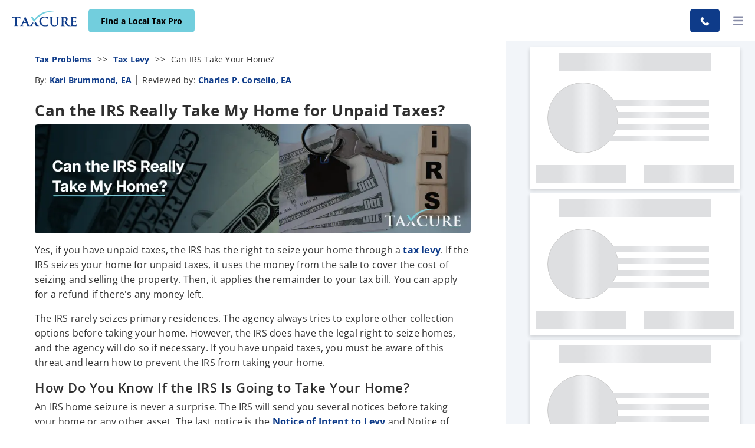

--- FILE ---
content_type: text/html; charset=utf-8
request_url: https://taxcure.com/tax-problems/tax-levy/home-seizure
body_size: 60909
content:
<!DOCTYPE html><html lang="en" dir="ltr" prefix="og: http://ogp.me/ns# fb: http://ogp.me/ns/fb#"><head>
    <meta charset="utf-8">
    <title>Can the IRS Really Take Your Home? House Seizure Details</title>
    <base href="/">
    <meta name="viewport" content="width=device-width, initial-scale=1.0">
    <meta name="google-site-verification" content="Sz227yHog7WcXPFlF9cTb6T0bOHJ1LSgCKEe9NnYt0o">
    <meta name="msvalidate.01" content="BE6EF612B62E0CCE5E23D5D2960F44DB">
    <link rel="icon" type="image/x-icon" href="assets/icons/favicon/normal/favicon.ico" id="faviconTag">
    <script type="44f43aa3827bd3040173dd50-text/javascript">(function(w,d,s,l,i){w[l]=w[l]||[];w[l].push({'gtm.start':new Date().getTime(),event:'gtm.js'});var f=d.getElementsByTagName(s)[0],j=d.createElement(s),dl=l!='dataLayer'?'&l='+l:'';j.async=true;j.src='https://capi.taxcure.com/bagiuxms.js?id='+i+dl;f.parentNode.insertBefore(j,f);})(window,document,'script','dataLayer','GTM-MX3M8VF');</script>
    <script type="44f43aa3827bd3040173dd50-text/javascript">
      matcher = window.matchMedia('(prefers-color-scheme: dark)');
      matcher.addListener(onUpdate);
      onUpdate();
      
      lightSchemeIcon = document.querySelector('link#light');
      darkSchemeIcon = document.querySelector('link#dark');
      
      function onUpdate() {
        if (matcher.matches){
          faviconTag.href = "assets/icons/favicon/darkmode/favicon.ico";
        } else {
          faviconTag.href = "assets/icons/favicon/normal/favicon.ico";
        }
      
      }
      
    </script>
  <link rel="stylesheet" href="styles.3b60d60595bbd99e7480.css"><style ng-transition="serverApp">.cookie-consent[_ngcontent-sc102]{position:fixed;bottom:0;padding:0 20%;z-index:1000;width:100%;background:#fff;color:#303030;box-shadow:0 -1px 10px 0 rgba(172,171,171,.3);transition:all .2s ease-in-out}.cookie-content[_ngcontent-sc102]{transition:all .5s ease-in-out;margin:0 auto;justify-content:space-between;align-items:center}.show-cookie[_ngcontent-sc102]{height:65px}.show-cookie[_ngcontent-sc102]   .cookie-content[_ngcontent-sc102]{font-size:15px;font-family:Barlow,sans-serif;height:100%;display:flex}.hide-cookie[_ngcontent-sc102]{height:0!important}.hide-cookie[_ngcontent-sc102]   .accept-button[_ngcontent-sc102], .hide-cookie[_ngcontent-sc102]   .cookie-content[_ngcontent-sc102]{display:none}.accept-button[_ngcontent-sc102]{background:#0e3b89;border:0;height:55%;color:#fff;width:100px;font-size:12px;border-radius:5px}.accept-button[_ngcontent-sc102]:hover{cursor:pointer}.cookie-tab[_ngcontent-sc102]{height:45px;width:100%;padding:0 20px;background:#f2f2f2;border-radius:5px;display:flex;color:#000;align-items:center;margin:0 15px}.cookie-tab[_ngcontent-sc102]:hover{cursor:pointer}.cookie-tab[_ngcontent-sc102]   .right[_ngcontent-sc102]{margin-left:auto;font-size:11.5px}p[_ngcontent-sc102]{font-size:14px;line-height:1.5;padding:0;color:#000;margin:10px 30px}.info[_ngcontent-sc102]{margin:20px}.modal-body[_ngcontent-sc102]{padding:15px 40px!important}.checkbox-primary[_ngcontent-sc102]{margin-top:4px;border:1px solid #707070;-ms-transform:scale(1.2);-moz-transform:scale(1.2);-webkit-transform:scale(1.2);-o-transform:scale(1.2)}.switch[_ngcontent-sc102]{position:relative;display:inline-block;width:32px;height:16px}.switch[_ngcontent-sc102]   input[_ngcontent-sc102]{opacity:0;width:0;height:0}.slider[_ngcontent-sc102]{cursor:pointer;top:0;left:0;right:0;bottom:0;background-color:#000}.slider[_ngcontent-sc102], .slider[_ngcontent-sc102]:before{position:absolute;transition:.4s}.slider[_ngcontent-sc102]:before{content:"";height:20px;width:20px;left:-2px;bottom:-3px;background-color:#c8ced3}input[_ngcontent-sc102]:checked + .slider[_ngcontent-sc102]{border:1px solid #b4b4b4;background-color:#ccc}input[_ngcontent-sc102]:focus + .slider[_ngcontent-sc102]{box-shadow:0 0 1px #2196f3}input[_ngcontent-sc102]:checked + .slider[_ngcontent-sc102]:before{background-color:#0e3b89;transform:translateX(16px)}.slider.round[_ngcontent-sc102]{border:1px solid #b4b4b4;background-color:#e4e5e6;border-radius:34px}.slider.round[_ngcontent-sc102]:before{border-radius:50%}.toggler[_ngcontent-sc102]{position:absolute;right:20px;top:10px}.mr-40[_ngcontent-sc102]{margin-right:40px}</style><style ng-transition="serverApp">.cookie-consent[_ngcontent-sc202]{position:fixed;bottom:0;padding:15px 20%;z-index:1000;background:#fff;color:#303030;box-shadow:0 -1px 10px 0 rgba(172,171,171,.3);width:100%;height:auto;min-height:65px;margin:0 auto;justify-content:space-between;align-items:center;display:flex;font-weight:600}@media only screen and (max-width:768px){.cookie-consent[_ngcontent-sc202]{font-size:12px}}.cookie-consent[_ngcontent-sc202]   a[_ngcontent-sc202]{margin:0 20px;font-weight:700}.cookie-consent[_ngcontent-sc202]   .accept-button[_ngcontent-sc202]{background:#0e3b89;border:0;height:35px;color:#fff;width:100px;font-size:12px;border-radius:5px;padding:10px}.cookie-consent[_ngcontent-sc202]   .accept-button[_ngcontent-sc202]:hover{cursor:pointer}.cookie-tab[_ngcontent-sc202]{height:45px;width:100%;padding:0 20px;background:#f2f2f2;border-radius:5px;display:flex;color:#000;align-items:center;margin:0 15px}.cookie-tab[_ngcontent-sc202]:hover{cursor:pointer}.cookie-tab[_ngcontent-sc202]   .right[_ngcontent-sc202]{margin-left:auto;font-size:11.5px}p[_ngcontent-sc202]{font-size:14px;line-height:1.5;padding:0;color:#000;margin:10px 30px}.info[_ngcontent-sc202]{margin:20px}.modal-body[_ngcontent-sc202]{padding:15px 40px!important}.checkbox-primary[_ngcontent-sc202]{margin-top:4px;border:1px solid #707070;-ms-transform:scale(1.2);-moz-transform:scale(1.2);-webkit-transform:scale(1.2);-o-transform:scale(1.2)}.switch[_ngcontent-sc202]{position:relative;display:inline-block;width:32px;height:16px}.switch[_ngcontent-sc202]   input[_ngcontent-sc202]{opacity:0;width:0;height:0}.slider[_ngcontent-sc202]{cursor:pointer;top:0;left:0;right:0;bottom:0;background-color:#000}.slider[_ngcontent-sc202], .slider[_ngcontent-sc202]:before{position:absolute;transition:.4s}.slider[_ngcontent-sc202]:before{content:"";height:20px;width:20px;left:-2px;bottom:-3px;background-color:#c8ced3}input[_ngcontent-sc202]:checked + .slider[_ngcontent-sc202]{border:1px solid #b4b4b4;background-color:#ccc}input[_ngcontent-sc202]:focus + .slider[_ngcontent-sc202]{box-shadow:0 0 1px #2196f3}input[_ngcontent-sc202]:checked + .slider[_ngcontent-sc202]:before{background-color:#0e3b89;transform:translateX(16px)}.slider.round[_ngcontent-sc202]{border:1px solid #b4b4b4;background-color:#e4e5e6;border-radius:34px}.slider.round[_ngcontent-sc202]:before{border-radius:50%}.toggler[_ngcontent-sc202]{position:absolute;right:20px;top:10px}.mr-40[_ngcontent-sc202]{margin-right:40px}</style><style ng-transition="serverApp">.page-content[_ngcontent-sc227]{background:rgba(14,59,137,.05);overflow-x:hidden}.date-divider[_ngcontent-sc227]{font-size:18px;margin-right:4px;margin-left:4px}.post-container[_ngcontent-sc227]{margin-top:70px;background:#fff;padding:20px 60px 30px 74px}.post-container[_ngcontent-sc227]   .info-container[_ngcontent-sc227]{display:flex;justify-content:space-between}.post-container[_ngcontent-sc227]   .info-container[_ngcontent-sc227]   .author[_ngcontent-sc227]   a[_ngcontent-sc227], .post-container[_ngcontent-sc227]   .info-container[_ngcontent-sc227]   .author[_ngcontent-sc227]   span[_ngcontent-sc227]{color:#0e3b89;font-weight:700}@media only screen and (max-width:500px){.post-container[_ngcontent-sc227]{padding:20px 35px 15px}.post-container[_ngcontent-sc227]   .info-container[_ngcontent-sc227]{flex-direction:column}.post-container[_ngcontent-sc227]   .info-container[_ngcontent-sc227]   .author[_ngcontent-sc227]{margin-top:10px}}.recommended-container[_ngcontent-sc227]{margin-top:35px;scrollbar-width:none;padding:45px 25px 30px}.recommended-container[_ngcontent-sc227]   .pro-desc-container[_ngcontent-sc227]{background-color:#0e3b89;padding:10px;text-align:center;color:#fff;border-radius:5px}@media only screen and (max-width:767px){.recommended-container[_ngcontent-sc227]{margin-top:0;padding-top:20px}}@media only screen and (min-width:500px) and (max-width:1170px){.recommended-container[_ngcontent-sc227]{padding:20px 15% 30px!important;margin-top:0!important}}@media only screen and (max-width:501px){.recommended-container[_ngcontent-sc227]{padding:20px 15px 30px!important;margin-top:20px!important}}.recommended-container[_ngcontent-sc227]::-webkit-scrollbar{display:none}.breadcrumbs[_ngcontent-sc227]{padding:0;margin:0 0 10px}.breadcrumbs[_ngcontent-sc227] > li[_ngcontent-sc227]{display:inline-block}.breadcrumbs[_ngcontent-sc227] > li[_ngcontent-sc227]:after{content:">>"!important;padding:0 10px}.breadcrumbs[_ngcontent-sc227] > li[_ngcontent-sc227]:last-child:after{content:""!important}.breadcrumbs[_ngcontent-sc227] > li[_ngcontent-sc227] > .name[_ngcontent-sc227]:hover{cursor:pointer}.margin-top-32[_ngcontent-sc227]{margin-top:32px!important}.timestamp[_ngcontent-sc227]{color:#575757;white-space:nowrap}@media only screen and (min-width:1900px){.post-container[_ngcontent-sc227]{max-width:90%}}@media screen and (max-width:768px){.breadcrumbs[_ngcontent-sc227]   li[_ngcontent-sc227]{font-size:10px}.breadcrumbs[_ngcontent-sc227]   li[_ngcontent-sc227]:after{padding:0 5px}.info-container[_ngcontent-sc227]   .timestamp[_ngcontent-sc227]{font-size:11px}.info-container[_ngcontent-sc227]   .authors[_ngcontent-sc227]{font-size:13px}}</style><style ng-transition="serverApp">.header[_ngcontent-sc134]{position:fixed;top:0;left:0;right:0;width:100%;height:70px}.header[_ngcontent-sc134]   .logo-container[_ngcontent-sc134]{float:left;height:70px;padding-top:19px;padding-left:20px}.header[_ngcontent-sc134]   .logo-link[_ngcontent-sc134]   .logo[_ngcontent-sc134]{top:22px;left:20px;width:110px;height:26px;background-size:110px 26px}.header[_ngcontent-sc134]   .logo-link[_ngcontent-sc134]   .logo[_ngcontent-sc134]   img[_ngcontent-sc134]{width:100%}.header[_ngcontent-sc134]   .search-btn-container[_ngcontent-sc134]{float:left}.header[_ngcontent-sc134]   .dropdown[_ngcontent-sc134]{padding-top:3px;position:static}.header[_ngcontent-sc134]   .dropdown[_ngcontent-sc134]:hover   .dropdown-about[_ngcontent-sc134]{display:block;opacity:1;visibility:visible}.header[_ngcontent-sc134]   .dropdown[_ngcontent-sc134]   .dropdown-about[_ngcontent-sc134]{opacity:0;visibility:hidden}.header[_ngcontent-sc134]   .dropdown[_ngcontent-sc134]   .dropdown-about[_ngcontent-sc134], .header[_ngcontent-sc134]   .dropdown[_ngcontent-sc134]   .dropdown-menu[_ngcontent-sc134]{display:none;transition:opacity .2s ease-in-out,visibility .2s ease-in-out;-moz-transition:opacity .2s ease-in-out,visibility .2s ease-in-out;-webkit-transition:opacity .2s ease-in-out,visibility .2s ease-in-out}.header[_ngcontent-sc134]   .dropdown[_ngcontent-sc134]   .dropdown-menu[_ngcontent-sc134]{border-radius:0;top:70px;width:100%;transform:none;-webkit-transform:none;-moz-transform:none;-o-transform:none;-ms-transform:none}.header[_ngcontent-sc134]   .dropdown[_ngcontent-sc134]   .dropdown-menu[_ngcontent-sc134]   .dropdown-content[_ngcontent-sc134]{padding:0 50px 30px}.header[_ngcontent-sc134]   .dropdown[_ngcontent-sc134]   .dropdown-menu[_ngcontent-sc134]   .dropdown-content[_ngcontent-sc134]   h2.title[_ngcontent-sc134]{color:#0e3b89;font-size:24px}.header[_ngcontent-sc134]   .dropdown[_ngcontent-sc134]   .dropdown-menu[_ngcontent-sc134]   .dropdown-content[_ngcontent-sc134]   .links[_ngcontent-sc134]   .text-link[_ngcontent-sc134]{color:#333;font-size:13px;padding-bottom:4px;margin-bottom:10px;display:block}.header[_ngcontent-sc134]   .dropdown[_ngcontent-sc134]   .dropdown-menu[_ngcontent-sc134]   .dropdown-content[_ngcontent-sc134]   .links[_ngcontent-sc134]   .text-link[_ngcontent-sc134]:hover{text-decoration:underline}.header[_ngcontent-sc134]   .dropdown[_ngcontent-sc134]   .slim[_ngcontent-sc134]{width:300px;left:600px}.header[_ngcontent-sc134]   .dropdown[_ngcontent-sc134]   span.name[_ngcontent-sc134]{letter-spacing:0;color:#333;font-size:14px;font-family:Open Sans,sans-serif;font-weight:700}.header[_ngcontent-sc134]   .dropdown[_ngcontent-sc134]   span.name[_ngcontent-sc134]:hover{text-decoration:underline}.header[_ngcontent-sc134]   h6.title[_ngcontent-sc134]   a[_ngcontent-sc134]{font-size:16px;color:#333;font-weight:700;margin-bottom:20px}.navbar[_ngcontent-sc134]{padding:0}.last-button[_ngcontent-sc134]{margin:0 10px}.btn[_ngcontent-sc134]{width:180px;height:40px;margin:14px 25px!important;font-size:14px}.header[_ngcontent-sc134]   .header-container[_ngcontent-sc134]   .nav-left[_ngcontent-sc134]{float:left;margin-left:10px;position:static}.header[_ngcontent-sc134]   .header-container[_ngcontent-sc134]{width:100%}.header[_ngcontent-sc134]   .header-container[_ngcontent-sc134]   .show[_ngcontent-sc134]   .dropdown-menu[_ngcontent-sc134]{z-index:10001;transform:none;-webkit-transform:none;-moz-transform:none;-o-transform:none;-ms-transform:none;display:block;max-height:100vh;transition:opacity .05s ease-in-out;-moz-transition:opacity .05s ease-in-out;-webkit-transition:opacity .05s ease-in-out}.dropdown-toggle[_ngcontent-sc134]:after{display:none}.dropdown-toggle[_ngcontent-sc134]   i[_ngcontent-sc134]{font-weight:700}.navbar-toggler[_ngcontent-sc134]{background:transparent;border:0;margin:21px 8px;color:#888da8;display:none;float:right}.navbar-toggler[_ngcontent-sc134]:hover{color:#515365}.search-input[_ngcontent-sc134]{position:relative}.search-input[_ngcontent-sc134]   .search-icon[_ngcontent-sc134]{position:absolute;top:0;right:0;font-size:16px;padding:7px 16px;color:#0e3b89}.search-input[_ngcontent-sc134]   .form-control[_ngcontent-sc134]{padding:9px 24px 9px 20px!important;border-radius:50px;height:50px}.call-mobile[_ngcontent-sc134]{display:none}@media only screen and (max-width:1364px){ul.nav-left[_ngcontent-sc134], ul.nav-right[_ngcontent-sc134]{width:100%;display:block;background:#fff;margin:0;margin-left:0!important}.navbar-toggler[_ngcontent-sc134]{display:block}.toggle-container[_ngcontent-sc134]{display:none}.call-mobile[_ngcontent-sc134], .toggle-container.collapse[_ngcontent-sc134]{display:block}.call-mobile[_ngcontent-sc134]{width:50px;margin-left:auto;margin-right:60px}.call-mobile[_ngcontent-sc134]   .call[_ngcontent-sc134]{width:50px;padding:5px!important;min-width:0;margin:15px 0!important}.slim[_ngcontent-sc134]{left:0!important;top:200px!important}.mobile-block[_ngcontent-sc134]{display:block;width:100%}}.taxcure-btn-main-outline[_ngcontent-sc134]{width:200px;padding:9px 20px}@media (max-width:576px){.dropdown-content[_ngcontent-sc134]{padding-left:0;overflow:scroll;max-height:80vh}}.z-index-6k[_ngcontent-sc134]{z-index:6000}.helps.title[_ngcontent-sc134], .sub-text[_ngcontent-sc134]{color:#0e3b89;font-size:20px;font-weight:700}.sub-text[_ngcontent-sc134]{padding-bottom:25px;text-decoration:underline;min-height:55px}.help-title[_ngcontent-sc134], .sub-text[_ngcontent-sc134]{display:block;letter-spacing:0}.help-title[_ngcontent-sc134]{color:#333;font-size:14px;font-weight:400;padding-bottom:15px}.menu-list[_ngcontent-sc134]{text-decoration:none;list-style:none;margin:0;padding:0}.search-form[_ngcontent-sc134]   .form-control[_ngcontent-sc134]{width:280px;padding:9px 20px;height:40px;margin:14px 0!important;font-size:14px}@media only screen and (min-width:1365px) and (max-width:1463px){.search-form[_ngcontent-sc134]   .form-control[_ngcontent-sc134]{max-width:170px!important}}.call[_ngcontent-sc134]{font-size:14px;font-family:Open Sans,sans-serif;font-weight:700;min-width:150px;height:40px;width:auto;padding:5px 15px 0 5px!important;margin:14px 20px!important}.call[_ngcontent-sc134]   img[_ngcontent-sc134]{width:30px;height:30px}.ml-0[_ngcontent-sc134]{margin-left:0!important}@media only screen and (min-width:769px){.marg-top-50[_ngcontent-sc134]{margin-top:50px}.taxcure-btn-primary[_ngcontent-sc134]{padding:9px 12px!important;font-size:14px;margin:15px 0 15px 20px!important}}@media only screen and (max-width:1194px){.nav-right[_ngcontent-sc134]{margin-right:0!important}.nav-right[_ngcontent-sc134]   .btn[_ngcontent-sc134], .nav-right[_ngcontent-sc134]   .search-input[_ngcontent-sc134]{margin:14px 15px!important}}@media only screen and (max-width:768px){.search-btn-container[_ngcontent-sc134]{width:120px}.search-btn-container[_ngcontent-sc134]   .taxcure-btn-primary[_ngcontent-sc134]{padding:3px!important;font-size:12px;margin:15px 20px!important;max-width:-webkit-max-content;max-width:max-content}}@media only screen and (max-width:386px){.search-btn-container[_ngcontent-sc134]   .taxcure-btn-primary[_ngcontent-sc134]{margin:15px 7px!important}}@media only screen and (max-width:374px){.logo-container[_ngcontent-sc134]{padding-right:15px}.search-btn-container[_ngcontent-sc134]{width:70px}.search-btn-container[_ngcontent-sc134]   .taxcure-btn-primary[_ngcontent-sc134]{margin:15px 0!important;max-width:100px;font-size:12px}}.search-btn.icon-btn[_ngcontent-sc134]{width:40px;height:40px;padding:0;margin:14px 0!important;display:flex;align-items:center;justify-content:center;border-radius:50%}.search-btn.icon-btn[_ngcontent-sc134]   fa-icon[_ngcontent-sc134]{font-size:16px}.search-btn.icon-btn.disabled[_ngcontent-sc134]{opacity:.5;cursor:not-allowed;pointer-events:none}  .modal{z-index:1050}  .modal .modal-content{background-color:transparent;box-shadow:none;position:absolute;top:50px}@media only screen and (max-width:765px){  .modal .modal-content{box-shadow:none!important;position:absolute!important;top:70px!important;width:90%!important;margin:0 auto!important;left:50%!important;transform:translateX(-50%)!important}}  .modal .modal-content .modal-body{background:none;min-height:50px;padding:20px;margin-top:10px}.desktop-view[_ngcontent-sc134]{display:block}.mobile-view[_ngcontent-sc134]{display:none}@media only screen and (max-width:1365px){.desktop-view[_ngcontent-sc134]{display:none}.mobile-view[_ngcontent-sc134]{display:block}.search-input[_ngcontent-sc134]   .form-control[_ngcontent-sc134]{border-radius:0}}</style><meta property="og:type" content="website"><meta property="og:url" content="https://taxcure.com/tax-problems/tax-levy/home-seizure"><link rel="canonical" href="https://taxcure.com/tax-problems/tax-levy/home-seizure"><meta property="og:title" content="Can the IRS Really Take Your Home? House Seizure Details"><meta property="og:description" content="The IRS can take your home for unpaid taxes. Find out how to protect your home from an IRS levy. Get help if you're facing an IRS home or asset seizure."><meta property="og:image" content="https://images.taxcure.com/uploads/page/331/og_image_url/tax_house_2.jpg"><meta name="twitter:card" content="summary_large_image"><meta name="twitter:title" content="Can the IRS Really Take Your Home? House Seizure Details"><meta name="twitter:description" content="The IRS can take your home for unpaid taxes. Find out how to protect your home from an IRS levy. Get help if you're facing an IRS home or asset seizure."><meta name="twitter:image" content="https://images.taxcure.com/uploads/page/331/og_image_url/tax_house_2.jpg"><meta _ngcontent-sc227="" name="description" content="The IRS can take your home for unpaid taxes. Find out how to protect your home from an IRS levy. Get help if you're facing an IRS home or asset seizure. "><style ng-transition="serverApp">#admin-post-nav[_ngcontent-sc214]{position:fixed;height:32px;background:#000;z-index:999;left:0;right:0;top:0}ul.navs[_ngcontent-sc214]{list-style-type:none;margin:0 30px}ul.navs[_ngcontent-sc214], ul.navs[_ngcontent-sc214] > li[_ngcontent-sc214]{display:inline-block}ul.navs[_ngcontent-sc214] > li[_ngcontent-sc214]{padding:6px}ul.navs[_ngcontent-sc214] > li[_ngcontent-sc214] > i[_ngcontent-sc214]{color:#fff;padding:4px}ul.navs[_ngcontent-sc214] > li[_ngcontent-sc214] > a[_ngcontent-sc214]{color:#fff}ul.navs[_ngcontent-sc214] > li[_ngcontent-sc214] > a[_ngcontent-sc214]:hover{cursor:pointer}</style><style ng-transition="serverApp">#searchProfile[_ngcontent-sc225], #searchProfile2[_ngcontent-sc225]{position:absolute;display:none;height:auto;min-height:200px}@media only screen and (max-width:445px){#searchProfile[_ngcontent-sc225], #searchProfile2[_ngcontent-sc225]{white-space:nowrap;width:100%;max-width:380px}}#searchWidget[_ngcontent-sc225]{height:400px}.search-container[_ngcontent-sc225]{display:flex;justify-content:center}</style><style ng-transition="serverApp">.footer[_ngcontent-sc141]{position:relative;bottom:0;min-height:100px;background:#0e3b89;background-repeat:no-repeat;background-position:50%;background-size:cover;opacity:1;padding:19px 15px;font-size:16px;color:#fff;overflow-x:hidden}.footer[_ngcontent-sc141], .footer[_ngcontent-sc141]   .links[_ngcontent-sc141]{font-family:Open Sans,sans-serif}.footer[_ngcontent-sc141]   .links[_ngcontent-sc141]{font-weight:600;list-style-type:none;padding:0;overflow:hidden;max-width:1200px;width:100%;left:0;right:0;margin:auto;display:flex;justify-content:center}.footer[_ngcontent-sc141]   .links[_ngcontent-sc141]   li[_ngcontent-sc141]{margin:20px 0 0;float:left}.footer[_ngcontent-sc141]   .links[_ngcontent-sc141]   li[_ngcontent-sc141]   a[_ngcontent-sc141]{display:block;text-align:center;font-size:12px;padding:0 10px;text-decoration:none;color:#fff}.footer[_ngcontent-sc141]   .links[_ngcontent-sc141]   li[_ngcontent-sc141]:hover   a[_ngcontent-sc141]{text-decoration:underline}.footer[_ngcontent-sc141]   .rights-container[_ngcontent-sc141]   .rights[_ngcontent-sc141]{text-align:center;width:100%;font-size:13px;margin-bottom:10px}@media only screen and (max-width:767px){.links[_ngcontent-sc141]{display:grid!important;grid-template-columns:1fr}.links[_ngcontent-sc141]   li[_ngcontent-sc141]   a[_ngcontent-sc141]{font-size:14px!important}}</style><style ng-transition="serverApp">.payers-banner-section[_ngcontent-sc126]{height:800px}.taxcure-btn-primary[_ngcontent-sc126]{padding:13px 20px!important;font-size:15px}.max-height-short[_ngcontent-sc126]{height:650px}@media only screen and (max-width:557px){.max-height-short[_ngcontent-sc126]{max-height:400px!important}}@media only screen and (min-width:558px) and (max-width:601px){.max-height-short[_ngcontent-sc126]{max-height:330px!important}}@media only screen and (min-width:602px) and (max-width:768px){.max-height-short[_ngcontent-sc126]{max-height:365px!important}}@media only screen and (min-width:1024px) and (max-width:1024px){.max-height-short[_ngcontent-sc126]{max-height:650px!important}}.max-height-long[_ngcontent-sc126]{height:720px}@media only screen and (max-width:557px){.max-height-long[_ngcontent-sc126]{max-height:425px!important}}@media only screen and (min-width:558px) and (max-width:601px){.max-height-long[_ngcontent-sc126]{max-height:400px!important}}@media only screen and (min-width:602px) and (max-width:768px){.max-height-long[_ngcontent-sc126]{max-height:430px!important}}@media only screen and (min-width:1024px) and (max-width:1024px){.max-height-long[_ngcontent-sc126]{max-height:700px!important}}.watch-text-container[_ngcontent-sc126]{margin-top:24px}.banner-text[_ngcontent-sc126]{max-width:894px;left:0;right:0;margin:auto;text-align:center;padding-top:130px}.banner-text[_ngcontent-sc126]   h1[_ngcontent-sc126]{font-size:40px;color:#fff;font-weight:700;text-shadow:0 3px 6px rgba(0,0,0,.25)}@media only screen and (max-width:420px){.banner-text[_ngcontent-sc126]   h1[_ngcontent-sc126]{font-size:17px!important}}@media only screen and (min-width:421px) and (max-width:557px){.banner-text[_ngcontent-sc126]   h1[_ngcontent-sc126]{font-size:20px!important}}@media only screen and (min-width:558px) and (max-width:601px){.banner-text[_ngcontent-sc126]   h1[_ngcontent-sc126]{font-size:20px!important}}@media only screen and (min-width:602px) and (max-width:768px){.banner-text[_ngcontent-sc126]   h1[_ngcontent-sc126]{font-size:30px!important}}.search-container-vertical[_ngcontent-sc126]{padding:30px 40px 20px;min-height:450px;width:100%;left:0;right:0;text-align:center;background:#0e3b89;box-shadow:0 10px 20px rgba(0,0,0,.2);border-radius:5px}.search-container-vertical[_ngcontent-sc126]   h2[_ngcontent-sc126]{color:#fff;font-size:16px;text-align:center;font-weight:600;margin:0 auto 15px}.search-container-vertical[_ngcontent-sc126]   label[_ngcontent-sc126]{font-size:14px;color:#fff;font-weight:300}.search-container-vertical[_ngcontent-sc126]   .taxcure-btn-primary[_ngcontent-sc126]{min-width:165px}.search-container[_ngcontent-sc126]{padding:30px 40px 20px;max-width:900px;width:100%;left:0;right:0;margin:auto;text-align:center;background:#0e3b89;box-shadow:0 10px 20px rgba(0,0,0,.2);border-radius:5px}@media only screen and (max-width:420px){.search-container[_ngcontent-sc126]{top:150px!important}}@media only screen and (min-width:421px) and (max-width:601px){.search-container[_ngcontent-sc126]{top:168px!important}}@media only screen and (min-width:602px) and (max-width:768px){.search-container[_ngcontent-sc126]{top:210px!important}}.search-container[_ngcontent-sc126]   h2[_ngcontent-sc126]{color:#fff;font-size:23px;text-align:center;font-weight:600;margin:0 auto 20px}@media only screen and (max-width:445px){.search-container[_ngcontent-sc126]   h2[_ngcontent-sc126]{white-space:break-spaces}}.search-container[_ngcontent-sc126]   label[_ngcontent-sc126]{font-size:14px;color:#fff;font-weight:300}.taxcure-btn-primary[_ngcontent-sc126]{padding:13px 10px!important;font-size:12px!important;margin-top:28px!important}.form-group[_ngcontent-sc126]{float:left;width:100%}.search-lbl[_ngcontent-sc126]{font-weight:600!important}.margin-0[_ngcontent-sc126]{margin:0}@media only screen and (max-width:873px){.search-container[_ngcontent-sc126]   .col-md-6[_ngcontent-sc126]{width:100%!important}.search-container[_ngcontent-sc126]   .taxcure-btn-primary[_ngcontent-sc126]{font-size:10px!important}.search-container[_ngcontent-sc126]   .form-group[_ngcontent-sc126]{margin-bottom:15px!important}.search-container[_ngcontent-sc126]   .ng-select[_ngcontent-sc126]{height:40px!important;padding-top:5px!important}.search-container[_ngcontent-sc126]   .zipcode[_ngcontent-sc126]{height:40px!important}}@media only screen and (max-width:768px){.banner-container[_ngcontent-sc126]{background-size:contain!important;height:auto!important;background-position:center 40px!important}.search-container[_ngcontent-sc126]{padding:20px 35px;box-shadow:none}.search-container[_ngcontent-sc126]   .taxcure-btn-primary[_ngcontent-sc126]{padding:10px!important;font-size:12px!important}}@media only screen and (max-width:768px) and (max-width:445px){.search-container[_ngcontent-sc126]   .search-lbl[_ngcontent-sc126]{white-space:break-spaces}}@media only screen and (max-width:768px){.search-container[_ngcontent-sc126]   .col-md-6[_ngcontent-sc126]{width:50%}}@media only screen and (max-width:768px){.banner-text[_ngcontent-sc126]{padding-top:40px!important;padding-bottom:30px!important}}@media only screen and (max-width:768px){.watch-text-container[_ngcontent-sc126]{margin-top:0!important}}@media only screen and (max-width:450px){.search-container[_ngcontent-sc126]{margin:0;width:95%}}.form-control.error[_ngcontent-sc126], .ng-select.error[_ngcontent-sc126]{border-width:2px}@media only screen and (min-height:1000px){.banner-container[_ngcontent-sc126]{background-size:auto!important}}.mobile-search-container[_ngcontent-sc126]{width:100%;padding:7px;min-height:77px;left:0;right:0;text-align:center;background:#0e3b89;box-shadow:0 10px 20px rgba(0,0,0,.2);border-radius:5px}.mobile-search-container[_ngcontent-sc126]   .mobile-header[_ngcontent-sc126]{font-size:13px;color:#fff;font-weight:600;white-space:break-spaces;margin-bottom:5px;text-align:center;width:101%}.mobile-search-container[_ngcontent-sc126]   form[_ngcontent-sc126]{display:inline-flex;height:40px;grid-gap:15px}.mobile-search-container[_ngcontent-sc126]   form[_ngcontent-sc126]   input[_ngcontent-sc126]{height:35px;width:30%;padding:10px}.mobile-search-container[_ngcontent-sc126]   form[_ngcontent-sc126]   .taxcure-btn-primary[_ngcontent-sc126]{padding:0 10px!important;height:35px;margin:0!important}.mobile-search-container[_ngcontent-sc126]   .error-message[_ngcontent-sc126]{margin:auto;font-weight:700}.mobile-search-container[_ngcontent-sc126]   p[_ngcontent-sc126]{font-size:12px;color:#fff;font-weight:600;margin:auto 0}.recommended-tpros[_ngcontent-sc126]{width:100%;margin-right:20px}.no-border-radius-top[_ngcontent-sc126]{border-top-left-radius:0;border-top-right-radius:0}.mobile-form[_ngcontent-sc126]{justify-content:center}</style><style ng-transition="serverApp">.ng-select{position:relative;display:block;box-sizing:border-box}.ng-select div,.ng-select input,.ng-select span{box-sizing:border-box}.ng-select [hidden]{display:none}.ng-select.ng-select-searchable .ng-select-container .ng-value-container .ng-input{opacity:1}.ng-select.ng-select-opened .ng-select-container{z-index:1001}.ng-select.ng-select-disabled .ng-select-container .ng-value-container .ng-placeholder,.ng-select.ng-select-disabled .ng-select-container .ng-value-container .ng-value{-webkit-user-select:none;-moz-user-select:none;-ms-user-select:none;user-select:none;cursor:default}.ng-select.ng-select-disabled .ng-arrow-wrapper{cursor:default}.ng-select.ng-select-filtered .ng-placeholder{display:none}.ng-select .ng-select-container{cursor:default;display:flex;outline:0;overflow:hidden;position:relative;width:100%}.ng-select .ng-select-container .ng-value-container{display:flex;flex:1}.ng-select .ng-select-container .ng-value-container .ng-input{opacity:0}.ng-select .ng-select-container .ng-value-container .ng-input>input{box-sizing:content-box;background:none;border:0;box-shadow:none;outline:0;cursor:default;width:100%}.ng-select .ng-select-container .ng-value-container .ng-input>input::-ms-clear{display:none}.ng-select .ng-select-container .ng-value-container .ng-input>input[readonly]{-webkit-user-select:none;-moz-user-select:none;-ms-user-select:none;user-select:none;width:0;padding:0}.ng-select.ng-select-single.ng-select-filtered .ng-select-container .ng-value-container .ng-value{visibility:hidden}.ng-select.ng-select-single .ng-select-container .ng-value-container,.ng-select.ng-select-single .ng-select-container .ng-value-container .ng-value{white-space:nowrap;overflow:hidden;text-overflow:ellipsis}.ng-select.ng-select-single .ng-select-container .ng-value-container .ng-value .ng-value-icon{display:none}.ng-select.ng-select-single .ng-select-container .ng-value-container .ng-input{position:absolute;left:0;width:100%}.ng-select.ng-select-multiple.ng-select-disabled>.ng-select-container .ng-value-container .ng-value .ng-value-icon{display:none}.ng-select.ng-select-multiple .ng-select-container .ng-value-container{flex-wrap:wrap}.ng-select.ng-select-multiple .ng-select-container .ng-value-container .ng-value{white-space:nowrap}.ng-select.ng-select-multiple .ng-select-container .ng-value-container .ng-value.ng-value-disabled .ng-value-icon{display:none}.ng-select.ng-select-multiple .ng-select-container .ng-value-container .ng-value .ng-value-icon{cursor:pointer}.ng-select.ng-select-multiple .ng-select-container .ng-value-container .ng-input{flex:1;z-index:2}.ng-select.ng-select-multiple .ng-select-container .ng-value-container .ng-placeholder{position:absolute;z-index:1}.ng-select .ng-clear-wrapper{cursor:pointer;position:relative;width:17px;-webkit-user-select:none;-moz-user-select:none;-ms-user-select:none;user-select:none}.ng-select .ng-clear-wrapper .ng-clear{display:inline-block;font-size:18px;line-height:1;pointer-events:none}.ng-select .ng-spinner-loader{border-radius:50%;width:17px;height:17px;margin-right:5px;font-size:10px;position:relative;text-indent:-9999em;border-top:2px solid rgba(66,66,66,.2);border-right:2px solid rgba(66,66,66,.2);border-bottom:2px solid rgba(66,66,66,.2);border-left:2px solid #424242;transform:translateZ(0);-webkit-animation:.8s linear infinite load8;animation:.8s linear infinite load8}.ng-select .ng-spinner-loader:after{border-radius:50%;width:17px;height:17px}@-webkit-keyframes load8{0%{transform:rotate(0)}100%{transform:rotate(360deg)}}@keyframes load8{0%{transform:rotate(0)}100%{transform:rotate(360deg)}}.ng-select .ng-arrow-wrapper{cursor:pointer;position:relative;text-align:center;-webkit-user-select:none;-moz-user-select:none;-ms-user-select:none;user-select:none}.ng-select .ng-arrow-wrapper .ng-arrow{pointer-events:none;display:inline-block;height:0;width:0;position:relative}.ng-dropdown-panel{box-sizing:border-box;position:absolute;opacity:0;width:100%;z-index:1050;-webkit-overflow-scrolling:touch}.ng-dropdown-panel .ng-dropdown-panel-items{display:block;height:auto;box-sizing:border-box;max-height:240px;overflow-y:auto}.ng-dropdown-panel .ng-dropdown-panel-items .ng-optgroup{white-space:nowrap;overflow:hidden;text-overflow:ellipsis}.ng-dropdown-panel .ng-dropdown-panel-items .ng-option{box-sizing:border-box;cursor:pointer;display:block;white-space:nowrap;overflow:hidden;text-overflow:ellipsis}.ng-dropdown-panel .ng-dropdown-panel-items .ng-option .highlighted{font-weight:700;text-decoration:underline}.ng-dropdown-panel .ng-dropdown-panel-items .ng-option.disabled{cursor:default}.ng-dropdown-panel .scroll-host{overflow:hidden;overflow-y:auto;position:relative;display:block;-webkit-overflow-scrolling:touch}.ng-dropdown-panel .scrollable-content{top:0;left:0;width:100%;height:100%;position:absolute}.ng-dropdown-panel .total-padding{width:1px;opacity:0}</style></head>
  <body>
    <noscript>
      <iframe src="https://capi.taxcure.com/ns.html?id=GTM-MX3M8VF" height="0" width="0" style="display:none;visibility:hidden"></iframe>
    </noscript>
    <app-root _nghost-sc102="" ng-version="10.0.5"><router-outlet _ngcontent-sc102=""></router-outlet><ng-component _nghost-sc227=""><editor-nav _ngcontent-sc227="" _nghost-sc214=""><!----></editor-nav><!----><payers-navbar _ngcontent-sc227="" _nghost-sc134="" class=""><div _ngcontent-sc134="" class="header navbar"><div _ngcontent-sc134="" class="header-container"><div _ngcontent-sc134="" class="logo-container"><a _ngcontent-sc134="" class="logo-link" href="/"><div _ngcontent-sc134="" class="logo"><img _ngcontent-sc134="" src="assets/images/logo/taxcure@2x.png" alt="TaxCure Logo" width="100" height="26" class="img"></div></a></div><div _ngcontent-sc134="" class="search-btn-container"><button _ngcontent-sc134="" class="btn taxcure-btn-primary search-btn">Find a Local Tax Pro</button></div><button _ngcontent-sc134="" aria-label="toggler" aria-labelledby="labeldiv" class="navbar-toggler"><fa-icon _ngcontent-sc134="" class="ng-fa-icon"><svg role="img" aria-hidden="true" focusable="false" data-prefix="fas" data-icon="bars" class="svg-inline--fa fa-bars fa-w-14" xmlns="http://www.w3.org/2000/svg" viewBox="0 0 448 512"><path fill="currentColor" d="M0 96C0 78.3 14.3 64 32 64H416c17.7 0 32 14.3 32 32s-14.3 32-32 32H32C14.3 128 0 113.7 0 96zM0 256c0-17.7 14.3-32 32-32H416c17.7 0 32 14.3 32 32s-14.3 32-32 32H32c-17.7 0-32-14.3-32-32zM448 416c0 17.7-14.3 32-32 32H32c-17.7 0-32-14.3-32-32s14.3-32 32-32H416c17.7 0 32 14.3 32 32z"></path></svg></fa-icon></button><div _ngcontent-sc134="" class="call-mobile"><a _ngcontent-sc134="" class="call btn btn-block call taxcure-btn-secondary" href="tel:+1866-517-7550"><span _ngcontent-sc134=""><img _ngcontent-sc134="" alt="Taxcure Phone" class="ico" src="../../../assets/images/noun_Phone_3324301-2@2x.png"></span></a></div><!----><!----><!----><div _ngcontent-sc134="" class="toggle-container"><ul _ngcontent-sc134="" class="nav-left"><li _ngcontent-sc134="" class="dropdown"><a _ngcontent-sc134="" href="" data-toggle="dropdown" aria-expanded="true" class="dropdown-toggle"><span _ngcontent-sc134="" class="name pdd-right-5">Understand Tax Issues &amp; Solutions</span><img _ngcontent-sc134="" src="../../../assets/icons/angle-down-solid.svg" alt="arrow down" class="ico" style="width: 12px;"></a><div _ngcontent-sc134="" class="dropdown-menu"><div _ngcontent-sc134="" class="dropdown-content"><div _ngcontent-sc134="" class="links"><div _ngcontent-sc134="" class="row"><div _ngcontent-sc134="" class="col-md-6 border-left-b"><div _ngcontent-sc134="" class="row"><div _ngcontent-sc134="" class="col-md-12 padding-left-right-6-perc margin-top-40"><div _ngcontent-sc134="" class="row"><div _ngcontent-sc134="" class="col-md-4"><ul _ngcontent-sc134="" class="menu-list"><li _ngcontent-sc134=""><a _ngcontent-sc134="" href="/tax-solutions" routerlink="/tax-solutions" class="sub-text">IRS Solutions</a></li><li _ngcontent-sc134=""><a _ngcontent-sc134="" href="/tax-appeals" routerlink="/tax-appeals" class="help-title">Appeals</a></li><li _ngcontent-sc134=""><a _ngcontent-sc134="" href="/hardship" routerlink="/hardship" class="help-title">Hardship Status</a></li><li _ngcontent-sc134=""><a _ngcontent-sc134="" href="/tax-settlement/innocent-spouse-relief" routerlink="/tax-settlement/innocent-spouse-relief" class="help-title">Innocent Spouse Relief</a></li><li _ngcontent-sc134=""><a _ngcontent-sc134="" href="/tax-settlement/offer-in-compromise" routerlink="/tax-settlement/offer-in-compromise" class="help-title">Offer In Compromise</a></li><li _ngcontent-sc134=""><a _ngcontent-sc134="" href="/irs-payment-plans" routerlink="/irs-payment-plans" class="help-title">Payment Plans</a></li><li _ngcontent-sc134=""><a _ngcontent-sc134="" href="/tax-relief-service" routerlink="/tax-relief-service" class="help-title">Tax Relief Services</a></li><li _ngcontent-sc134=""><a _ngcontent-sc134="" href="/tax-settlement/penalty-abatement" routerlink="/tax-settlement/penalty-abatement" class="help-title">Penalty Abatement</a></li><li _ngcontent-sc134=""><a _ngcontent-sc134="" href="/tax-settlement" routerlink="/tax-settlement" class="help-title">Tax Settlement Options</a></li><li _ngcontent-sc134=""><a _ngcontent-sc134="" href="/tax-solutions" routerlink="/tax-solutions" class="help-title">More IRS Solutions</a></li></ul></div><div _ngcontent-sc134="" class="col-md-4"><ul _ngcontent-sc134="" class="menu-list"><li _ngcontent-sc134=""><a _ngcontent-sc134="" href="/tax-problems" routerlink="/tax-problems" class="sub-text">IRS Problems</a></li><li _ngcontent-sc134=""><a _ngcontent-sc134="" href="/tax-problems/tax-audit" routerlink="/tax-problems/tax-audit" class="help-title">Audit</a></li><li _ngcontent-sc134=""><a _ngcontent-sc134="" href="/business" routerlink="/business" class="help-title">Business Tax Problems</a></li><li _ngcontent-sc134=""><a _ngcontent-sc134="" href="/tax-problems/bank-levy" routerlink="/tax-problems/bank-levy" class="help-title">Bank Levy</a></li><li _ngcontent-sc134=""><a _ngcontent-sc134="" href="/tax-problems/irs-letters" routerlink="/tax-problems/irs-letters" class="help-title">IRS Letters</a></li><li _ngcontent-sc134=""><a _ngcontent-sc134="" href="/tax-problems/irs-identity-theft" routerlink="/tax-problems/irs-identity-theft" class="help-title">Identity Theft</a></li><li _ngcontent-sc134=""><a _ngcontent-sc134="" href="/tax-problems/tax-lien" routerlink="/tax-problems/tax-lien" class="help-title">Lien</a></li><li _ngcontent-sc134=""><a _ngcontent-sc134="" href="/tax-problems/tax-levy" routerlink="/tax-problems/tax-levy" class="help-title">Other IRS Levies</a></li><li _ngcontent-sc134=""><a _ngcontent-sc134="" href="/tax-problems/tax-penalties" routerlink="/tax-problems/tax-penalties" class="help-title">Penalties</a></li></ul></div><div _ngcontent-sc134="" class="col-md-4"><ul _ngcontent-sc134="" class="menu-list marg-top-50"><li _ngcontent-sc134=""><a _ngcontent-sc134="" href="/tax-problems/tax-levy/social-security-garnishment" routerlink="/tax-problems/tax-levy/social-security-garnishment" class="help-title">Social Security Levy</a></li><li _ngcontent-sc134=""><a _ngcontent-sc134="" href="/tax-problems/unpaid-taxes" routerlink="/tax-problems/unpaid-taxes" class="help-title">Unpaid Taxes</a></li><li _ngcontent-sc134=""><a _ngcontent-sc134="" href="/tax-problems/unfiled-tax-returns" routerlink="/tax-problems/unfiled-tax-returns" class="help-title">Unfiled Tax Returns</a></li><li _ngcontent-sc134=""><a _ngcontent-sc134="" href="/tax-problems/wage-garnishment" routerlink="/tax-problems/wage-garnishment" class="help-title">Wage Garnishment</a></li><li _ngcontent-sc134=""><a _ngcontent-sc134="" href="/tax-problems" routerlink="/tax-problems" class="help-title">More IRS Problems</a></li></ul></div></div></div></div></div><div _ngcontent-sc134="" class="col-md-6 border-left-b"><div _ngcontent-sc134="" class="row"><div _ngcontent-sc134="" class="col-md-12 padding-left-right-6-perc margin-top-40"><div _ngcontent-sc134="" class="row"><div _ngcontent-sc134="" class="col-md-4"><ul _ngcontent-sc134="" class="menu-list"><li _ngcontent-sc134=""><a _ngcontent-sc134="" href="/state-taxes" routerlink="/state-taxes" class="sub-text">State Tax Guides</a></li><li _ngcontent-sc134=""><a _ngcontent-sc134="" href="/state-taxes/arizona" routerlink="/state-taxes/arizona" class="help-title">Arizona</a></li><li _ngcontent-sc134=""><a _ngcontent-sc134="" href="/state-taxes/arkansas" routerlink="/state-taxes/arkansas" class="help-title">Arkansas</a></li><li _ngcontent-sc134=""><a _ngcontent-sc134="" href="/state-taxes/california" routerlink="/state-taxes/california" class="help-title">California</a></li><li _ngcontent-sc134=""><a _ngcontent-sc134="" href="/state-taxes/colorado" routerlink="/state-taxes/colorado" class="help-title">Colorado</a></li><li _ngcontent-sc134=""><a _ngcontent-sc134="" href="/state-taxes/connecticut" routerlink="/state-taxes/connecticut" class="help-title">Connecticut</a></li><li _ngcontent-sc134=""><a _ngcontent-sc134="" href="/state-taxes/florida" routerlink="/state-taxes/florida" class="help-title">Florida</a></li><li _ngcontent-sc134=""><a _ngcontent-sc134="" href="/state-taxes/georgia" routerlink="/state-taxes/georgia" class="help-title">Georgia</a></li><li _ngcontent-sc134=""><a _ngcontent-sc134="" href="/state-taxes/illinois" routerlink="/state-taxes/illinois" class="help-title">Illinois</a></li><li _ngcontent-sc134=""><a _ngcontent-sc134="" href="/state-taxes/indiana" routerlink="/state-taxes/indiana" class="help-title">Indiana</a></li><li _ngcontent-sc134=""><a _ngcontent-sc134="" href="/state-taxes/maryland" routerlink="/state-taxes/maryland" class="help-title">Maryland</a></li><li _ngcontent-sc134=""><a _ngcontent-sc134="" href="/state-taxes/michigan" routerlink="/state-taxes/michigan" class="help-title">Michigan</a></li><li _ngcontent-sc134=""><a _ngcontent-sc134="" href="/state-taxes/minnesota" routerlink="/state-taxes/minnesota" class="help-title">Minnesota</a></li><li _ngcontent-sc134=""><a _ngcontent-sc134="" href="/state-taxes/mississippi" routerlink="/state-taxes/mississippi" class="help-title">Mississippi</a></li></ul></div><div _ngcontent-sc134="" class="col-md-4"><ul _ngcontent-sc134="" class="menu-list marg-top-50"><li _ngcontent-sc134=""><a _ngcontent-sc134="" href="/state-taxes/missouri" routerlink="/state-taxes/missouri" class="help-title">Missouri</a></li><li _ngcontent-sc134=""><a _ngcontent-sc134="" href="/state-taxes/new-jersey" routerlink="/state-taxes/new-jersey" class="help-title">New Jersey</a></li><li _ngcontent-sc134=""><a _ngcontent-sc134="" href="/state-taxes/new-mexico" routerlink="/state-taxes/new-mexico" class="help-title">New Mexico</a></li><li _ngcontent-sc134=""><a _ngcontent-sc134="" href="/state-taxes/new-york" routerlink="/state-taxes/new-york" class="help-title">New York</a></li><li _ngcontent-sc134=""><a _ngcontent-sc134="" href="/state-taxes/north-carolina" routerlink="/state-taxes/north-carolina" class="help-title">North Carolina</a></li><li _ngcontent-sc134=""><a _ngcontent-sc134="" href="/state-taxes/ohio" routerlink="/state-taxes/ohio" class="help-title">Ohio</a></li><li _ngcontent-sc134=""><a _ngcontent-sc134="" href="/state-taxes/pennsylvania" routerlink="/state-taxes/pennsylvania" class="help-title">Pennsylvania</a></li><li _ngcontent-sc134=""><a _ngcontent-sc134="" href="/state-taxes/south-carolina" routerlink="/state-taxes/south-carolina" class="help-title">South Carolina</a></li><li _ngcontent-sc134=""><a _ngcontent-sc134="" href="/state-taxes/tennessee" routerlink="/state-taxes/tennessee" class="help-title">Tennessee</a></li><li _ngcontent-sc134=""><a _ngcontent-sc134="" href="/state-taxes/texas" routerlink="/state-taxes/texas" class="help-title">Texas</a></li><li _ngcontent-sc134=""><a _ngcontent-sc134="" href="/state-taxes/virginia" routerlink="/state-taxes/virginia" class="help-title">Virginia</a></li><li _ngcontent-sc134=""><a _ngcontent-sc134="" href="/state-taxes" routerlink="/state-taxes" class="help-title">More State Tax Guides</a></li></ul></div><div _ngcontent-sc134="" class="col-md-4"><ul _ngcontent-sc134="" class="menu-list"><li _ngcontent-sc134=""><a _ngcontent-sc134="" href="/resources" routerlink="/resources" class="sub-text">Other Resources</a></li><li _ngcontent-sc134=""><a _ngcontent-sc134="" href="/tax-relief-forms" routerlink="/tax-relief-forms" class="help-title">Common Tax Relief Forms</a></li><li _ngcontent-sc134=""><a _ngcontent-sc134="" href="/fresh-start-initiative" routerlink="/fresh-start-initiative" class="help-title">Overview of IRS Fresh Start</a></li><li _ngcontent-sc134=""><a _ngcontent-sc134="" href="/tax-relief-service/tax-resolution-services-cost-guide" routerlink="/tax-relief-service/tax-resolution-services-cost-guide" class="help-title">Cost and Pricing Guide</a></li><li _ngcontent-sc134=""><a _ngcontent-sc134="" href="/resources/irs-tax-collections" routerlink="/resources/irs-tax-collections" class="help-title">Review of IRS Collection</a></li><li _ngcontent-sc134=""><a _ngcontent-sc134="" href="/tax-filings" routerlink="/tax-filings" class="help-title">Review of Tax Filings</a></li><li _ngcontent-sc134=""><a _ngcontent-sc134="" href="/tax-professional" routerlink="/tax-professional" class="help-title">Review of Various Tax Professionals</a></li><li _ngcontent-sc134=""><a _ngcontent-sc134="" href="/resources" routerlink="/resources" class="help-title">More Other Resources</a></li></ul></div></div></div></div></div></div></div></div></div></li><li _ngcontent-sc134="" class="dropdown mobile-block"><a _ngcontent-sc134="" href="/about" routerlink="/about" aria-expanded="true" class="dropdown-toggle"><span _ngcontent-sc134="" class="name pdd-right-5">About TaxCure</span><img _ngcontent-sc134="" src="../../../assets/icons/angle-down-solid.svg" alt="arrow down" class="ico" style="width: 12px;"></a><div _ngcontent-sc134="" class="dropdown-menu dropdown-about slim"><div _ngcontent-sc134="" class="dropdown-content"><div _ngcontent-sc134="" class="links"><div _ngcontent-sc134="" class="row"><div _ngcontent-sc134="" class="col-auto padding-left-right-6-perc margin-top-40"><ul _ngcontent-sc134="" class="menu-list"><li _ngcontent-sc134=""><a _ngcontent-sc134="" href="/about/why-use-taxcure" routerlink="/about/why-use-taxcure" class="help-title">Why Use TaxCure</a></li><li _ngcontent-sc134=""><a _ngcontent-sc134="" href="/how-to-use-taxcure" routerlink="/how-to-use-taxcure" class="help-title">How to Use TaxCure</a></li><li _ngcontent-sc134=""><a _ngcontent-sc134="" href="/team" routerlink="/team" class="help-title">Our Team</a></li><li _ngcontent-sc134=""><a _ngcontent-sc134="" href="/blog" routerlink="/blog" class="help-title">TaxCure Blog</a></li><li _ngcontent-sc134=""><a _ngcontent-sc134="" href="/contact" routerlink="/contact" class="help-title">Contact Us</a></li></ul></div></div></div></div></div></li></ul><ul _ngcontent-sc134="" class="nav-right"><li _ngcontent-sc134="" class="desktop-view"><button _ngcontent-sc134="" class="btn search-btn icon-btn"><fa-icon _ngcontent-sc134="" class="ng-fa-icon"><svg role="img" aria-hidden="true" focusable="false" data-prefix="fas" data-icon="magnifying-glass" class="svg-inline--fa fa-magnifying-glass fa-w-16" xmlns="http://www.w3.org/2000/svg" viewBox="0 0 512 512"><path fill="currentColor" d="M416 208c0 45.9-14.9 88.3-40 122.7L502.6 457.4c12.5 12.5 12.5 32.8 0 45.3s-32.8 12.5-45.3 0L330.7 376c-34.4 25.2-76.8 40-122.7 40C93.1 416 0 322.9 0 208S93.1 0 208 0S416 93.1 416 208zM208 352a144 144 0 1 0 0-288 144 144 0 1 0 0 288z"></path></svg></fa-icon></button></li><!----><li _ngcontent-sc134="" class="mobile-view"><form _ngcontent-sc134="" novalidate="" class="form-horizontal search-form ng-untouched ng-pristine ng-valid"><div _ngcontent-sc134="" class="row"><div _ngcontent-sc134="" class="col-md-12"><div _ngcontent-sc134="" class="search-input"><input _ngcontent-sc134="" formcontrolname="q" type="text" placeholder="Search..." maxlength="25" class="form-control ng-untouched ng-pristine ng-valid" value=""><span _ngcontent-sc134="" class="search-icon"><fa-icon _ngcontent-sc134="" class="ng-fa-icon"><svg role="img" aria-hidden="true" focusable="false" data-prefix="fas" data-icon="magnifying-glass" class="svg-inline--fa fa-magnifying-glass fa-w-16" xmlns="http://www.w3.org/2000/svg" viewBox="0 0 512 512"><path fill="currentColor" d="M416 208c0 45.9-14.9 88.3-40 122.7L502.6 457.4c12.5 12.5 12.5 32.8 0 45.3s-32.8 12.5-45.3 0L330.7 376c-34.4 25.2-76.8 40-122.7 40C93.1 416 0 322.9 0 208S93.1 0 208 0S416 93.1 416 208zM208 352a144 144 0 1 0 0-288 144 144 0 1 0 0 288z"></path></svg></fa-icon></span></div></div></div></form></li><!----><li _ngcontent-sc134="" class="desktop-view"><div _ngcontent-sc134="" class="col-md-12 flex px-0"><a _ngcontent-sc134="" class="call btn btn-block call taxcure-btn-secondary" href="tel:+1866-517-7550"><span _ngcontent-sc134=""><img _ngcontent-sc134="" alt="Taxcure Phone" class="ico" src="../../../assets/images/noun_Phone_3324301-2@2x.png"></span><span _ngcontent-sc134="">Call TaxCure: 866-517-7550</span></a></div></li><!----><!----><!----><li _ngcontent-sc134="" class=""><button _ngcontent-sc134="" class="btn taxcure-btn-main-outline ml-0" tabindex="0">For Tax Professionals</button></li></ul></div></div></div><!----><!----></payers-navbar><div _ngcontent-sc227="" class="page-content"><div _ngcontent-sc227="" class="row"><div _ngcontent-sc227="" class="post-container col-md-8"><div _ngcontent-sc227="" class="row"><div _ngcontent-sc227="" class="col-md-12"><ul _ngcontent-sc227="" class="breadcrumbs"><li _ngcontent-sc227=""><!----><a _ngcontent-sc227="" href="/tax-problems" title="Tax Problems">Tax Problems</a><!----><!----></li><li _ngcontent-sc227=""><!----><a _ngcontent-sc227="" href="/tax-problems/tax-levy" title="Tax Levy">Tax Levy</a><!----><!----></li><li _ngcontent-sc227=""><span _ngcontent-sc227="" class="name">Can IRS Take Your Home?</span><!----><!----><!----></li><!----><!----><!----></ul></div></div><div _ngcontent-sc227="" class="info-container"><!----><div _ngcontent-sc227=""><span _ngcontent-sc227="" class="authors">By: <!----><span _ngcontent-sc227=""><span _ngcontent-sc227="" class="author"><a _ngcontent-sc227="" href="/professionals/kari-brummond-4b0a3b32-907c-440e-9d3e-5c1f1d8521bb/profile">Kari Brummond, EA</a></span><!----><!----></span><!----><!----><!----></span><!----><span _ngcontent-sc227="" class="date-divider">|</span><!----><span _ngcontent-sc227="" class="authors">Reviewed by:&nbsp;<span _ngcontent-sc227=""><span _ngcontent-sc227="" class="author"><a _ngcontent-sc227="" class="clickable" href="/professionals/charles-p-corsello/profile">Charles P. Corsello, EA</a></span><!----><!----></span><!----></span><!----><!----><!----></div></div><!----><!----><div _ngcontent-sc227="" class="row"><div _ngcontent-sc227="" class="col-md-12 mt-4"><editor-content _ngcontent-sc227="" _nghost-sc225=""><div _ngcontent-sc225="" class="ckeditor-content"><h1>Can the IRS Really Take My Home for Unpaid Taxes?</h1>

<p><img alt="IRS home seizure" src="https://images.taxcure.com/uploads/tmp/1717150139-728876669299631-0134-0378/home_Seizure.webp" style="width: 1000px; height: 250px;"></p>

<p>Yes, if you have unpaid taxes, the IRS has the right to seize your home through a <a href="https://taxcure.com/tax-problems/tax-levy">tax levy</a>. If the IRS seizes your home for unpaid taxes, it uses the money from the sale to cover the cost of seizing and selling the property. Then, it applies the remainder to your tax bill. You can apply for a refund if there's any money left.&nbsp;</p>

<p>The IRS rarely seizes primary residences. The agency always tries to explore other collection options before taking your home. However, the IRS does have the legal right to seize homes, and the agency will do so if necessary. If you have unpaid taxes, you must be aware of this threat and learn how to prevent the IRS from taking your home.&nbsp;</p>

<h2>How Do You Know If the IRS Is Going to Take Your Home?</h2>

<p>An IRS home seizure is never a surprise. The IRS will send you several notices before taking your home or any other asset. The last notice is the <a href="https://taxcure.com/tax-problems/tax-levy/notice-of-levy">Notice of Intent to Levy</a> and Notice of Your Right to a Hearing. When you receive this notice, you have 30 days to pay the tax bill, set up a payment arrangement, or appeal. If you don't act in this time frame, the IRS will move forward with the seizure.&nbsp;</p>

<p>However, in rare cases, the IRS can seize your home more quickly. The IRS does not have to give you a 30-day notice if the collection is in jeopardy. This applies if the IRS has a credible reason to think it may not be able to collect the taxes unless it acts quickly.&nbsp;</p>

<p>Additionally, if you owe employment tax (payroll withholdings from your employees) and you requested a <a href="https://taxcure.com/tax-relief-forms/form-12153-collection-due-process">Collection Due Process appeal</a> during the last two years, the IRS can also seize your home or other assets without the 30-day warning. This is called a disqualified employment tax levy (DETL).&nbsp;</p>

<h2>How Does the IRS Take People's Homes?</h2>

<p>The IRS can seize your home under <a href="https://www.law.cornell.edu/uscode/text/26/6334" target="_blank">U.S. Code 6334(e)(1)</a>, the IRS can obtain court approval to levy a home for unpaid taxes, but the tax debt must be over $5,000. The IRS rarely takes homes through this route.</p>

<p>Alternatively, the IRS can take your home through foreclosure. If the IRS <a href="https://taxcure.com/tax-problems/tax-lien/release-tax-lien">issues a federal tax lien</a> against you, the lien attaches to all of your property including your home. The IRS has the right to foreclose the lien through a foreclosure lawsuit under local law. This process is similar to how a mortgage holder forecloses against a homeowner. Note that there are specific <a href="/blog/foreclosure-taxes-tax-consequences-foreclosed-home">tax consequences of foreclosure</a>.</p>

<h2>What Happens If the IRS Takes Your Home?</h2>

<p>Before selling your property, the IRS will calculate a minimum bid price. This reflects the value of the home, and it's the lowest price the IRS will accept for your home. This ensures that the IRS doesn't <a href="/tax-problems/tax-lien/sell-home-with-lien">sell your home</a> for much less than it's worth.</p>

<p>If you disagree with the price, you can bring forward information about the house's fair market value. You should contact a tax professional to help you with this. It's a complicated process.&nbsp;</p>

<p>Once the minimum bid is established, the IRS will give you notice of the sale and post public notices in newspapers or on flyers. The IRS has the right to auction off your home ten days after publishing the public notice of sale.&nbsp;</p>

<div id="searchWidget" style="min-height: 200px; height: auto; margin-bottom: 40px; margin-top: 20px;">&nbsp;</div>

<h2>How to Get Your Home Back From the IRS&nbsp;</h2>

<p>You can request a seizure release if the IRS seizes your home or any other property. The IRS must release home seizures if any of the following apply:</p>

<ul>
	<li>You paid the tax debt in full.&nbsp;</li>
	<li>You set up an <a href="https://taxcure.com/irs-payment-plans/installment-agreement">installment agreement</a> that allowed the seizure to be released.</li>
	<li>The <a href="https://taxcure.com/tax-problems/unpaid-taxes/statute-limitations-collections">collection statute expiration date</a> occurred before the IRS issued the seizure.</li>
	<li>Seizing your home would prevent you from covering basic living expenses or cause other undue financial hardship.</li>
	<li>The value of your home is more than you owe in taxes, and the IRS will be able to collect the tax debt without seizing your home.&nbsp;</li>
</ul>

<p>If you request to have the IRS release the seizure of your home and the agency refuses, you can appeal. You can appeal before the IRS seizes your home. Otherwise, if the IRS sells your home, you have two years from the levy date to request to have the funds returned to you.&nbsp;</p>

<h2>How to Release a Levy on a Personal Residence</h2>

<p>The IRS must also release an asset levy if it didn't follow the correct protocol during the levy process. A tax professional can help you assess if the IRS broke any rules while seizing your home. In particular, if any of the following happened, the IRS must release the levy:</p>

<ul>
	<li>The asset was exempt from seizure — for instance, your home is exempt if you owe less than $5,000.</li>
	<li>The IRS seized the asset prematurely or before sending the required notices.&nbsp;</li>
	<li>You were in bankruptcy, and a stay was in place when the IRS started to seize your home.</li>
	<li>The cost of seizing and selling your home exceeds the fair market value of your home.&nbsp;</li>
	<li>You have a pending request for an Installment Agreement, Innocent Spouse Relief, or an Offer in Compromise.&nbsp;</li>
	<li>IRS already approved your request for one of the above programs.</li>
	<li>You have a pending <a href="https://taxcure.com/tax-relief-forms/form-12153-collection-due-process">collection due process</a> case with the Office of Appeals or the Tax Court. Note that this rule doesn't apply if there is a jeopardy levy or a disqualified employment tax levy.&nbsp;</li>
</ul>

<p>If the IRS didn't follow these protocols, it must give you your home back. The IRS can also return your home or stop the sale if you can prove that doing so is in the best interest of you and the government.&nbsp;</p>

<h2>Can You Buy Back Your Home After the IRS Takes It?</h2>

<p>Under the law, you have the right to buy back your home or any other real estate the IRS has seized and sold. You must act within 180 days and pay the purchaser's price plus 20% annual interest, compounded daily.</p>

<p>To illustrate, imagine someone bought your home from the IRS for $100,000, and you want to repurchase it exactly six months later. You must pay $110,514.07. That is the cost the purchaser paid plus the 20% interest. The daily compounding makes the price a little higher than you would typically expect at this interest rate.&nbsp;</p>

<h2>What Happens If the IRS Seizes Your Home to Pay for Someone Else's Tax Bill?</h2>

<p>If the IRS seizes your home to collect tax owed by someone else, you can appeal under the <a href="https://taxcure.com/tax-relief-forms/irs-form-9423">Collection Appeals Program</a>. Alternatively, you can file a claim under Internal Revenue Code section 6343(b) or file a suit under IRC section 7426. If the IRS wrongfully seizes your home or other property, you have the right to <a href="/tax-solutions/sue-irs">sue the federal government</a> for damages.&nbsp;</p>

<h2>Are Homes Ever Exempt From IRS Seizure?</h2>

<p>The IRS has a lot of power to seize assets for unpaid taxes, but it doesn't have unlimited power. The agency has to leave people with essentials so they can survive. The IRS cannot seize your home if you owe less than $5,000.&nbsp;</p>

<p>It also cannot seize your home without obtaining court approval or going through the foreclosure process in your state. This rule applies to your personal residence, but it also applies to any other homes you own that are used as residences with the exception of rental properties.&nbsp;</p>

<p>For instance, imagine you own a home that your mother lives in (for free) as well as your own personal residence. The IRS can only take these properties if you owe more than $5,000, the IRS obtains court approval, or the collection of the tax is in jeopardy. However, if you owned a home that was a rental, the IRS can seize that property more quickly.&nbsp;</p>

<p>Additionally, the following assets are also exempt from IRS seizures:</p>

<ul>
	<li>Unemployment benefits.&nbsp;</li>
	<li>Certain types of annuity and pension benefits.&nbsp;</li>
	<li>Service-connected disability payments.&nbsp;</li>
	<li>Worker's Compensation</li>
	<li>Certain public assistance payments.</li>
	<li>Assistance from the Job Training Partnership Act.</li>
	<li>Income for court-ordered child support payments,</li>
	<li>Minimum weekly exempt income — this is the small amount of income the IRS must leave you if it garnishes your wages. It's based on <a href="https://www.irs.gov/businesses/small-businesses-self-employed/collection-financial-standards">National Collection Standards</a>.</li>
	<li>Necessary schoolbooks or clothing.</li>
	<li>Undelivered mail.&nbsp;</li>
	<li>Certain amounts of fuel, provisions, furniture, and personal effects.</li>
	<li>Certain tools of the trade for your business.&nbsp;</li>
</ul>

<p>The IRS cannot take the above assets regardless of how much you owe on your tax bill.&nbsp;</p>

<h2>How Many Homes Does the IRS Seize Every Year?</h2>

<p>The IRS doesn't publish data on how many personal residences it seizes every year. However, home seizures are rare. In fact, the seizure of homes, <a href="/tax-problems/tax-levy/car-seizure">cars</a>, and other personal and business assets is all relatively rare.&nbsp;</p>

<p>Generally, when the IRS levies assets, it takes tax refunds, wages, and bank accounts. In 2021, the IRS issued 305,610 notice-of-levy requests on third parties. This is when the IRS tells a third party, such as an employer or your bank to send money for your unpaid taxes to the IRS.&nbsp;</p>

<p>In contrast, the agency only levied (seized) assets in 96 cases. This number includes homes as well as any other physical assets seized by the agency in 2021.&nbsp;</p>

<p>Note that <a href="https://taxcure.com/blog/liens-levies-2020-2021">levies were low during 2021</a> due to the IRS suspending many collection actions during the COVID pandemic. In a typical year, these numbers are usually higher. For instance, in 2017, the IRS issued almost 600,000 third-party liens and seized property 323 times.&nbsp;</p>

<h2>How Does the IRS Use Homes to Collect Unpaid Taxes?</h2>

<p>Generally, the IRS only seizes homes in rare situations. However, the agency can use homes to collect unpaid taxes in other ways. In particular, the IRS issues hundreds of thousands of federal tax liens annually.</p>

<p>Once a tax lien has been issued, it attaches to your real and personal property for ten years. If you refinance or sell your home during this time, the IRS has the right to some of the funds.</p>

<h2>Does Your Home's Value Affect Tax Resolution Options?</h2>

<p>Even if the IRS doesn't seize your home, its value can impact your tax resolution options. If you apply for <a href="https://taxcure.com/hardship">hardship status</a> or for an <a href="https://taxcure.com/tax-settlement/offer-in-compromise">offer in compromise</a>, the IRS requires you to submit detailed information about your financial situation, including your home and other assets.&nbsp;</p>

<p>The IRS uses your home and other assets' equity to determine if you qualify for these programs. For example, the IRS may require you to pay a larger settlement for your offer in compromise agreement if you have a substantial amount of equity in your home. Similarly, the IRS may not approve your request for hardship status if you have a lot of equity in your home.&nbsp;</p>

<h2>Can the IRS Seize Jointly Owned Homes?</h2>

<p>If multiple people own a home, but only one of them owes back taxes, the IRS may still be able to seize the home. The rules vary based on the home's location and how the property is owned. For instance, community property laws vary from state to state.&nbsp;</p>

<p>With a joint tenancy, the IRS can seize the property, but the agency must compensate joint owners who don't owe the tax debt. Additionally, if the person who owes the tax debt dies before the other joint owners, the federal tax lien no longer attaches to the property. But if all other owners die first, the lien attaches to the entire property.&nbsp;</p>

<p>However, there can be exceptions to these rules based on state law. For instance, in Wisconsin, the death of the person who owes federal taxes does not remove the lien. The lien continues to attach to the property. To ensure you get the best help for your tax problems, you should work with a local tax pro who understands the laws in your state. They can help you much more effectively than a big tax resolution firm that doesn't understand the laws in your specific area.&nbsp;</p>

<p>If the home is owned as a tenancy in common, the IRS can also seize and sell the property as long as it compensates the other owners. However, with tenancy in common, the lien continues to attach to the home even if the owner with the tax debt dies.&nbsp;</p>

<p>Tenancy by the entirety is a type of property ownership that married couples can only use. The IRS can seize and sell the property if the couple is liable for the tax. However, the IRS can still seize the home if just one spouse is liable. It just has to compensate the other spouse. If the couple sells the home and only one spouse is liable, the IRS has a right to half of the proceeds from the sale.&nbsp;</p>

<h2>What Happens If the IRS Seizes a Mortgaged Home?</h2>

<p>If the IRS seizes a mortgaged home, the mortgage holder and the IRS receive proceeds from the sale. When more than one entity has a lien on a property, they all have different levels of priority.&nbsp;</p>

<p>Here's a very basic example: say the property has a mortgage — the mortgage lender generally has first priority. Then, imagine the homeowner took out a home equity line of credit against the home. This lender has the second-place priority. Then, let's say the IRS issues a federal tax lien and takes third priority. Finally, the local taxing authority issues a lien for unpaid taxes and takes fourth priority.&nbsp;</p>

<p>When the home sells, the proceeds go to each of the lienholders in order of priority. Each lien holder receives the amount of their lien and the remaining amounts go to the next lienholder in line. If the money runs out, lienholders with lower levels of priority may not receive anything.&nbsp;</p>

<p>Note that these are just examples. The order of priority is often based on the order in which the liens were filed, but there are exceptions.&nbsp;</p>

<h2>How to Stop the IRS From Taking Your Home</h2>

<p>You simply need to make arrangements on your tax bill to stop the IRS from taking your home. If you pay in full, the IRS will not seize your home. However, the IRS has many different options if you <a href="https://taxcure.com/tax-problems/unpaid-taxes/cannot-pay">can't afford to pay your whole tax bill at once</a>. They include monthly payment plans, settling for less than you owe through an offer in compromise, applying for hardship status, and more.&nbsp;</p>

<p>Contact a local tax pro to get help with unpaid taxes or other tax problems. Using TaxCure, you can search for local tax lawyers, CPAs, and enrolled agents and filter the results to find tax pros experienced with your specific concern. Don't let the IRS take your home. Get help from a tax pro today.</p>
<script type="application/ld+json">
{
  "@context": "https://schema.org",
  "@type": "FAQPage",
  "mainEntity": [{
    "@type": "Question",
    "name": "How Do You Know If the IRS Is Going to Take Your Home",
    "acceptedAnswer": {
      "@type": "Answer",
      "text": "An IRS home seizure is never a surprise. The IRS will send you several notices before taking your home or any other asset. The last notice is the Notice of Intent to Levy and Notice of Your Right to a Hearing. When you receive this notice, you have 30 days to pay the tax bill, set up a payment arrangement, or appeal. If you don't act in this time frame, the IRS will move forward with the seizure. 

However, in rare cases, the IRS can seize your home more quickly. The IRS does not have to give you a 30-day notice if the collection is in jeopardy. This applies if the IRS has a credible reason to think it may not be able to collect the taxes unless it acts quickly. 

Additionally, if you owe employment tax (payroll withholdings from your employees) and you requested a Collection Due Process appeal during the last two years, the IRS can also seize your home or other assets without the 30-day warning. This is called a disqualified employment tax levy (DETL)."
    }
  },{
    "@type": "Question",
    "name": "How Does the IRS Take People's Homes?",
    "acceptedAnswer": {
      "@type": "Answer",
      "text": "The IRS can seize your home under U.S. Code 6334(e)(1), the IRS can obtain court approval to levy a home for unpaid taxes, but the tax debt must be over $5,000. The IRS rarely takes homes through this route.

Alternatively, the IRS can take your home through foreclosure. If the IRS issues a federal tax lien against you, the lien attaches to all of your property including your home. The IRS has the right to foreclose the lien through a foreclosure lawsuit under local law. This process is similar to how a mortgage holder forecloses against a homeowner."
    }
  },{
    "@type": "Question",
    "name": "What Happens If the IRS Takes Your Home?",
    "acceptedAnswer": {
      "@type": "Answer",
      "text": "Before selling your property, the IRS will calculate a minimum bid price. This reflects the value of the home, and it's the lowest price the IRS will accept for your home. This ensures that the IRS doesn't sell your home for much less than it's worth.

If you disagree with the price, you can bring forward information about the house's fair market value. You should contact a tax professional to help you with this. It's a complicated process. 

Once the minimum bid is established, the IRS will give you notice of the sale and post public notices in newspapers or on flyers. The IRS has the right to auction off your home ten days after publishing the public notice of sale."
    }
  },{
    "@type": "Question",
    "name": "Can You Buy Back Your Home After the IRS Takes It?",
    "acceptedAnswer": {
      "@type": "Answer",
      "text": "Under the law, you have the right to buy back your home or any other real estate the IRS has seized and sold. You must act within 180 days and pay the purchaser's price plus 20% annual interest, compounded daily.

To illustrate, imagine someone bought your home from the IRS for $100,000, and you want to repurchase it exactly six months later. You must pay $110,514.07. That is the cost the purchaser paid plus the 20% interest. The daily compounding makes the price a little higher than you would typically expect at this interest rate."
    }
  },{
    "@type": "Question",
    "name": "What Happens If the IRS Seizes Your Home to Pay for Someone Else's Tax Bill?",
    "acceptedAnswer": {
      "@type": "Answer",
      "text": "If the IRS seizes your home to collect tax owed by someone else, you can appeal under the Collection Appeals Program. Alternatively, you can file a claim under Internal Revenue Code section 6343(b) or file a suit under IRC section 7426. If the IRS wrongfully seizes your home or other property, you have the right to sue the federal government for damages."
    }
  },{
    "@type": "Question",
    "name": "Are Homes Ever Exempt From IRS Seizure?",
    "acceptedAnswer": {
      "@type": "Answer",
      "text": "The IRS has a lot of power to seize assets for unpaid taxes, but it doesn't have unlimited power. The agency has to leave people with essentials so they can survive. The IRS cannot seize your home if you owe less than $5,000. 

It also cannot seize your home without obtaining court approval or going through the foreclosure process in your state. This rule applies to your personal residence, but it also applies to any other homes you own that are used as residences with the exception of rental properties. 

For instance, imagine you own a home that your mother lives in (for free) as well as your own personal residence. The IRS can only take these properties if you owe more than $5,000, the IRS obtains court approval, or the collection of the tax is in jeopardy. However, if you owned a home that was a rental, the IRS can seize that property more quickly. 

Additionally, the following assets are also exempt from IRS seizures:

Unemployment benefits. 
Certain types of annuity and pension benefits. 
Service-connected disability payments. 
Worker's Compensation
Certain public assistance payments.
Assistance from the Job Training Partnership Act.
Income for court-ordered child support payments,
Minimum weekly exempt income — this is the small amount of income the IRS must leave you if it garnishes your wages. It's based on National Collection Standards.
Necessary schoolbooks or clothing.
Undelivered mail. 
Certain amounts of fuel, provisions, furniture, and personal effects.
Certain tools of the trade for your business. 
The IRS cannot take the above assets regardless of how much you owe on your tax bill."
    }
  },{
    "@type": "Question",
    "name": "How Many Homes Does the IRS Seize Every Year?",
    "acceptedAnswer": {
      "@type": "Answer",
      "text": "The IRS doesn't publish data on how many personal residences it seizes every year. However, home seizures are rare. In fact, the seizure of homes, cars, and other personal and business assets is all relatively rare. 

Generally, when the IRS levies assets, it takes tax refunds, wages, and bank accounts. In 2021, the IRS issued 305,610 notice-of-levy requests on third parties. This is when the IRS tells a third party, such as an employer or your bank to send money for your unpaid taxes to the IRS. 

In contrast, the agency only levied (seized) assets in 96 cases. This number includes homes as well as any other physical assets seized by the agency in 2021. 

Note that levies were low during 2021 due to the IRS suspending many collection actions during the COVID pandemic. In a typical year, these numbers are usually higher. For instance, in 2017, the IRS issued almost 600,000 third-party liens and seized property 323 times."
    }
  },{
    "@type": "Question",
    "name": "How Does the IRS Use Homes to Collect Unpaid Taxes?",
    "acceptedAnswer": {
      "@type": "Answer",
      "text": "Generally, the IRS only seizes homes in rare situations. However, the agency can use homes to collect unpaid taxes in other ways. In particular, the IRS issues hundreds of thousands of federal tax liens annually.

Once a tax lien has been issued, it attaches to your real and personal property for ten years. If you sell or refinance your home during this time, the IRS has the right to some of the funds."
    }
  },{
    "@type": "Question",
    "name": "Does Your Home's Value Affect Tax Resolution Options?",
    "acceptedAnswer": {
      "@type": "Answer",
      "text": "Even if the IRS doesn't seize your home, its value can impact your tax resolution options. If you apply for hardship status or for an offer in compromise, the IRS requires you to submit detailed information about your financial situation, including your home and other assets. 

The IRS uses your home and other assets' equity to determine if you qualify for these programs. For example, the IRS may require you to pay a larger settlement for your offer in compromise agreement if you have a substantial amount of equity in your home. Similarly, the IRS may not approve your request for hardship status if you have a lot of equity in your home."
    }
  },{
    "@type": "Question",
    "name": "Can the IRS Seize Jointly Owned Homes?",
    "acceptedAnswer": {
      "@type": "Answer",
      "text": "If multiple people own a home, but only one of them owes back taxes, the IRS may still be able to seize the home. The rules vary based on the home's location and how the property is owned. For instance, community property laws vary from state to state. 

With a joint tenancy, the IRS can seize the property, but the agency must compensate joint owners who don't owe the tax debt. Additionally, if the person who owes the tax debt dies before the other joint owners, the federal tax lien no longer attaches to the property. But if all other owners die first, the lien attaches to the entire property. 

However, there can be exceptions to these rules based on state law. For instance, in Wisconsin, the death of the person who owes federal taxes does not remove the lien. The lien continues to attach to the property. To ensure you get the best help for your tax problems, you should work with a local tax pro who understands the laws in your state. They can help you much more effectively than a big tax resolution firm that doesn't understand the laws in your specific area. 

If the home is owned as a tenancy in common, the IRS can also seize and sell the property as long as it compensates the other owners. However, with tenancy in common, the lien continues to attach to the home even if the owner with the tax debt dies. 

Tenancy by the entirety is a type of property ownership that married couples can only use. The IRS can seize and sell the property if the couple is liable for the tax. However, the IRS can still seize the home if just one spouse is liable. It just has to compensate the other spouse. If the couple sells the home and only one spouse is liable, the IRS has a right to half of the proceeds from the sale."
    }
  },{
    "@type": "Question",
    "name": "What Happens If the IRS Seizes a Mortgaged Home?",
    "acceptedAnswer": {
      "@type": "Answer",
      "text": "If the IRS seizes a mortgaged home, the mortgage holder and the IRS receive proceeds from the sale. When more than one entity has a lien on a property, they all have different levels of priority. 

Here's a very basic example: say the property has a mortgage — the mortgage lender generally has first priority. Then, imagine the homeowner took out a home equity line of credit against the home. This lender has the second-place priority. Then, let's say the IRS issues a federal tax lien and takes third priority. Finally, the local taxing authority issues a lien for unpaid taxes and takes fourth priority. 

When the home sells, the proceeds go to each of the lienholders in order of priority. Each lien holder receives the amount of their lien and the remaining amounts go to the next lienholder in line. If the money runs out, lienholders with lower levels of priority may not receive anything. 

Note that these are just examples. The order of priority is often based on the order in which the liens were filed, but there are exceptions."
    }
  }]
}
</script></div><div _ngcontent-sc225="" class="search-container"><div _ngcontent-sc225="" id="searchProfile"><search-widget _ngcontent-sc225="" id="search" _nghost-sc126=""><div _ngcontent-sc126="" class="search-container"><form _ngcontent-sc126="" novalidate="" class="search-form ng-untouched ng-pristine ng-invalid"><div _ngcontent-sc126="" class="row"><h2 _ngcontent-sc126="">Find &amp; Evaluate Licensed Tax Professionals to Solve Your Tax Issues</h2><div _ngcontent-sc126="" class="col-md-5"><div _ngcontent-sc126="" class="row"><div _ngcontent-sc126="" class="col-md-12"><div _ngcontent-sc126="" class="form-group"><label _ngcontent-sc126="" for="tax_agency_label" id="tax_agency_label" class="search-lbl">Tax Agency You Need Help With?</label><ng-select _ngcontent-sc126="" role="listbox" formcontrolname="tax_agency" placeholder="Select Tax Agency/Agencies" bindlabel="name" bindvalue="id" class="form-control ng-select ng-select-single ng-select-clearable ng-untouched ng-pristine ng-invalid" aria-labelledby="tax_agency_label"><div class="ng-select-container"><div class="ng-value-container"><div class="ng-placeholder">Select Tax Agency/Agencies</div><!----><!----><div class="ng-input"><input role="combobox" type="text" autocorrect="off" autocapitalize="off" autocomplete="a93a49110c97" readonly="" value="" aria-expanded="false"></div></div><!----><!----><span class="ng-arrow-wrapper"><span class="ng-arrow"></span></span></div><!----></ng-select></div></div><!----></div></div><div _ngcontent-sc126="" class="col-md-5"><div _ngcontent-sc126="" class="form-group"><label _ngcontent-sc126="" class="search-lbl">Your Zip Code (optional)</label><input _ngcontent-sc126="" type="text" placeholder="e.g. 10011" formcontrolname="location" maxlength="5" class="form-control zipcode ng-untouched ng-pristine ng-valid" value=""><!----></div></div><div _ngcontent-sc126="" class="col-md-2 px-0"><button _ngcontent-sc126="" type="button" class="btn taxcure-btn-primary">FIND TAX PROS</button></div></div></form></div><!----><!----><!----><!----><!----><!----></search-widget></div><div _ngcontent-sc225="" id="searchProfile2"><search-widget _ngcontent-sc225="" id="search" _nghost-sc126=""><div _ngcontent-sc126="" class="search-container"><form _ngcontent-sc126="" novalidate="" class="search-form ng-untouched ng-pristine ng-invalid"><div _ngcontent-sc126="" class="row"><h2 _ngcontent-sc126="">Find &amp; Evaluate Licensed Tax Professionals to Solve Your Tax Issues</h2><div _ngcontent-sc126="" class="col-md-5"><div _ngcontent-sc126="" class="row"><div _ngcontent-sc126="" class="col-md-12"><div _ngcontent-sc126="" class="form-group"><label _ngcontent-sc126="" for="tax_agency_label" id="tax_agency_label" class="search-lbl">Tax Agency You Need Help With?</label><ng-select _ngcontent-sc126="" role="listbox" formcontrolname="tax_agency" placeholder="Select Tax Agency/Agencies" bindlabel="name" bindvalue="id" class="form-control ng-select ng-select-single ng-select-clearable ng-untouched ng-pristine ng-invalid" aria-labelledby="tax_agency_label"><div class="ng-select-container"><div class="ng-value-container"><div class="ng-placeholder">Select Tax Agency/Agencies</div><!----><!----><div class="ng-input"><input role="combobox" type="text" autocorrect="off" autocapitalize="off" autocomplete="aef934094253" readonly="" value="" aria-expanded="false"></div></div><!----><!----><span class="ng-arrow-wrapper"><span class="ng-arrow"></span></span></div><!----></ng-select></div></div><!----></div></div><div _ngcontent-sc126="" class="col-md-5"><div _ngcontent-sc126="" class="form-group"><label _ngcontent-sc126="" class="search-lbl">Your Zip Code (optional)</label><input _ngcontent-sc126="" type="text" placeholder="e.g. 10011" formcontrolname="location" maxlength="5" class="form-control zipcode ng-untouched ng-pristine ng-valid" value=""><!----></div></div><div _ngcontent-sc126="" class="col-md-2 px-0"><button _ngcontent-sc126="" type="button" class="btn taxcure-btn-primary">FIND TAX PROS</button></div></div></form></div><!----><!----><!----><!----><!----><!----></search-widget></div></div><!----><!----></editor-content></div></div></div><!----></div><!----></div><mini-footer _ngcontent-sc227="" _nghost-sc141=""><div _ngcontent-sc141="" id="footer" class="container-fluid footer"><div _ngcontent-sc141="" class="row"><div _ngcontent-sc141="" class="col-md-12"><div _ngcontent-sc141="" class="row"><div _ngcontent-sc141="" class="col-md-12"><div _ngcontent-sc141="" class="rights-container"><div _ngcontent-sc141="" class="rights mt-2">© TaxCure LLC. All Rights Reserved 2026.</div></div></div><div _ngcontent-sc141="" class="col-md-12"><ul _ngcontent-sc141="" class="links"><li _ngcontent-sc141=""><a _ngcontent-sc141="" href="/" routerlink="/">Home</a></li><li _ngcontent-sc141=""><a _ngcontent-sc141="" href="/about" routerlink="/about">About TaxCure</a></li><li _ngcontent-sc141=""><a _ngcontent-sc141="" href="/blog" routerlink="/blog">Blog</a></li><li _ngcontent-sc141=""><a _ngcontent-sc141="" href="/team" routerlink="/team">Team</a></li><li _ngcontent-sc141=""><a _ngcontent-sc141="" href="/contact" routerlink="/contact">Contact Us</a></li><li _ngcontent-sc141=""><a _ngcontent-sc141="" href="/terms-of-use" routerlink="/terms-of-use">Terms of Use</a></li><li _ngcontent-sc141=""><a _ngcontent-sc141="" href="/privacy-policy" routerlink="/privacy-policy">Privacy Policy</a></li><li _ngcontent-sc141=""><a _ngcontent-sc141="" href="/companies" routerlink="/companies">Tax Companies</a></li><li _ngcontent-sc141=""><a _ngcontent-sc141="" href="/directory" routerlink="/directory">Professional Directory</a></li><li _ngcontent-sc141=""><a _ngcontent-sc141="" href="/sitemap" routerlink="/sitemap">Sitemap</a></li><li _ngcontent-sc141=""><a _ngcontent-sc141="" href="/professionals/home" routerlink="/professionals/home">For Tax Professionals</a></li></ul></div></div></div></div></div></mini-footer><!----></ng-component><!----><cookie-consent _ngcontent-sc102="" _nghost-sc202=""><!----><!----></cookie-consent><!----></app-root>
  <script src="runtime-es2015.80cfabf3650e089ac56f.js" type="44f43aa3827bd3040173dd50-module"></script><script src="runtime-es5.80cfabf3650e089ac56f.js" nomodule="" defer="" type="44f43aa3827bd3040173dd50-text/javascript"></script><script src="polyfills-es5.69b1521b0184684478cf.js" nomodule="" defer="" type="44f43aa3827bd3040173dd50-text/javascript"></script><script src="polyfills-es2015.8db56010dca139ad6564.js" type="44f43aa3827bd3040173dd50-module"></script><script src="scripts.8b6ac6d69f49ddeedd0d.js" defer="" type="44f43aa3827bd3040173dd50-text/javascript"></script><script src="main-es2015.46be38d4dbf411b1ec98.js" type="44f43aa3827bd3040173dd50-module"></script><script src="main-es5.46be38d4dbf411b1ec98.js" nomodule="" defer="" type="44f43aa3827bd3040173dd50-text/javascript"></script>
<script id="serverApp-state" type="application/json">{&q;https://api.taxcure.com/api/v1/payers/pages/page_by_ids?ids[]=tax-problems&a;ids[]=tax-levy&a;ids[]=home-seizure&q;:{&q;id&q;:331,&q;html_body&q;:&q;&l;h1&g;Can the IRS Really Take My Home for Unpaid Taxes?&l;/h1&g;\n\n&l;p&g;&l;img alt=\&q;IRS home seizure\&q; src=\&q;https://images.taxcure.com/uploads/tmp/1717150139-728876669299631-0134-0378/home_Seizure.webp\&q; style=\&q;width: 1000px; height: 250px;\&q; /&g;&l;/p&g;\n\n&l;p&g;Yes, if you have unpaid taxes, the IRS has the right to seize your home through a &l;a href=\&q;https://taxcure.com/tax-problems/tax-levy\&q;&g;tax levy&l;/a&g;. If the IRS seizes your home for unpaid taxes, it uses the money from the sale to cover the cost of seizing and selling the property. Then, it applies the remainder to your tax bill. You can apply for a refund if there&a;#39;s any money left.&a;nbsp;&l;/p&g;\n\n&l;p&g;The IRS rarely seizes primary residences. The agency always tries to explore other collection options before taking your home. However, the IRS does have the legal right to seize homes, and the agency will do so if necessary. If you have unpaid taxes, you must be aware of this threat and learn how to prevent the IRS from taking your home.&a;nbsp;&l;/p&g;\n\n&l;h2&g;How Do You Know If the IRS Is Going to Take Your Home?&l;/h2&g;\n\n&l;p&g;An IRS home seizure is never a surprise. The IRS will send you several notices before taking your home or any other asset. The last notice is the &l;a href=\&q;https://taxcure.com/tax-problems/tax-levy/notice-of-levy\&q;&g;Notice of Intent to Levy&l;/a&g; and Notice of Your Right to a Hearing. When you receive this notice, you have 30 days to pay the tax bill, set up a payment arrangement, or appeal. If you don&a;#39;t act in this time frame, the IRS will move forward with the seizure.&a;nbsp;&l;/p&g;\n\n&l;p&g;However, in rare cases, the IRS can seize your home more quickly. The IRS does not have to give you a 30-day notice if the collection is in jeopardy. This applies if the IRS has a credible reason to think it may not be able to collect the taxes unless it acts quickly.&a;nbsp;&l;/p&g;\n\n&l;p&g;Additionally, if you owe employment tax (payroll withholdings from your employees) and you requested a &l;a href=\&q;https://taxcure.com/tax-relief-forms/form-12153-collection-due-process\&q;&g;Collection Due Process appeal&l;/a&g; during the last two years, the IRS can also seize your home or other assets without the 30-day warning. This is called a disqualified employment tax levy (DETL).&a;nbsp;&l;/p&g;\n\n&l;h2&g;How Does the IRS Take People&a;#39;s Homes?&l;/h2&g;\n\n&l;p&g;The IRS can seize your home under &l;a href=\&q;https://www.law.cornell.edu/uscode/text/26/6334\&q; target=\&q;_blank\&q;&g;U.S. Code 6334(e)(1)&l;/a&g;, the IRS can obtain court approval to levy a home for unpaid taxes, but the tax debt must be over $5,000. The IRS rarely takes homes through this route.&l;/p&g;\n\n&l;p&g;Alternatively, the IRS can take your home through foreclosure. If the IRS &l;a href=\&q;https://taxcure.com/tax-problems/tax-lien/release-tax-lien\&q;&g;issues a federal tax lien&l;/a&g; against you, the lien attaches to all of your property including your home. The IRS has the right to foreclose the lien through a foreclosure lawsuit under local law. This process is similar to how a mortgage holder forecloses against a homeowner. Note that there are specific &l;a href=\&q;/blog/foreclosure-taxes-tax-consequences-foreclosed-home\&q;&g;tax consequences of foreclosure&l;/a&g;.&l;/p&g;\n\n&l;h2&g;What Happens If the IRS Takes Your Home?&l;/h2&g;\n\n&l;p&g;Before selling your property, the IRS will calculate a minimum bid price. This reflects the value of the home, and it&a;#39;s the lowest price the IRS will accept for your home. This ensures that the IRS doesn&a;#39;t &l;a href=\&q;/tax-problems/tax-lien/sell-home-with-lien\&q;&g;sell your home&l;/a&g; for much less than it&a;#39;s worth.&l;/p&g;\n\n&l;p&g;If you disagree with the price, you can bring forward information about the house&a;#39;s fair market value. You should contact a tax professional to help you with this. It&a;#39;s a complicated process.&a;nbsp;&l;/p&g;\n\n&l;p&g;Once the minimum bid is established, the IRS will give you notice of the sale and post public notices in newspapers or on flyers. The IRS has the right to auction off your home ten days after publishing the public notice of sale.&a;nbsp;&l;/p&g;\n\n&l;div id=\&q;searchWidget\&q; style=\&q;min-height: 200px; height: auto; margin-bottom: 40px; margin-top: 20px;\&q;&g;&a;nbsp;&l;/div&g;\n\n&l;h2&g;How to Get Your Home Back From the IRS&a;nbsp;&l;/h2&g;\n\n&l;p&g;You can request a seizure release if the IRS seizes your home or any other property. The IRS must release home seizures if any of the following apply:&l;/p&g;\n\n&l;ul&g;\n\t&l;li&g;You paid the tax debt in full.&a;nbsp;&l;/li&g;\n\t&l;li&g;You set up an &l;a href=\&q;https://taxcure.com/irs-payment-plans/installment-agreement\&q;&g;installment agreement&l;/a&g; that allowed the seizure to be released.&l;/li&g;\n\t&l;li&g;The &l;a href=\&q;https://taxcure.com/tax-problems/unpaid-taxes/statute-limitations-collections\&q;&g;collection statute expiration date&l;/a&g; occurred before the IRS issued the seizure.&l;/li&g;\n\t&l;li&g;Seizing your home would prevent you from covering basic living expenses or cause other undue financial hardship.&l;/li&g;\n\t&l;li&g;The value of your home is more than you owe in taxes, and the IRS will be able to collect the tax debt without seizing your home.&a;nbsp;&l;/li&g;\n&l;/ul&g;\n\n&l;p&g;If you request to have the IRS release the seizure of your home and the agency refuses, you can appeal. You can appeal before the IRS seizes your home. Otherwise, if the IRS sells your home, you have two years from the levy date to request to have the funds returned to you.&a;nbsp;&l;/p&g;\n\n&l;h2&g;How to Release a Levy on a Personal Residence&l;/h2&g;\n\n&l;p&g;The IRS must also release an asset levy if it didn&a;#39;t follow the correct protocol during the levy process. A tax professional can help you assess if the IRS broke any rules while seizing your home. In particular, if any of the following happened, the IRS must release the levy:&l;/p&g;\n\n&l;ul&g;\n\t&l;li&g;The asset was exempt from seizure &a;mdash; for instance, your home is exempt if you owe less than $5,000.&l;/li&g;\n\t&l;li&g;The IRS seized the asset prematurely or before sending the required notices.&a;nbsp;&l;/li&g;\n\t&l;li&g;You were in bankruptcy, and a stay was in place when the IRS started to seize your home.&l;/li&g;\n\t&l;li&g;The cost of seizing and selling your home exceeds the fair market value of your home.&a;nbsp;&l;/li&g;\n\t&l;li&g;You have a pending request for an Installment Agreement, Innocent Spouse Relief, or an Offer in Compromise.&a;nbsp;&l;/li&g;\n\t&l;li&g;IRS already approved your request for one of the above programs.&l;/li&g;\n\t&l;li&g;You have a pending &l;a href=\&q;https://taxcure.com/tax-relief-forms/form-12153-collection-due-process\&q;&g;collection due process&l;/a&g; case with the Office of Appeals or the Tax Court. Note that this rule doesn&a;#39;t apply if there is a jeopardy levy or a disqualified employment tax levy.&a;nbsp;&l;/li&g;\n&l;/ul&g;\n\n&l;p&g;If the IRS didn&a;#39;t follow these protocols, it must give you your home back. The IRS can also return your home or stop the sale if you can prove that doing so is in the best interest of you and the government.&a;nbsp;&l;/p&g;\n\n&l;h2&g;Can You Buy Back Your Home After the IRS Takes It?&l;/h2&g;\n\n&l;p&g;Under the law, you have the right to buy back your home or any other real estate the IRS has seized and sold. You must act within 180 days and pay the purchaser&a;#39;s price plus 20% annual interest, compounded daily.&l;/p&g;\n\n&l;p&g;To illustrate, imagine someone bought your home from the IRS for $100,000, and you want to repurchase it exactly six months later. You must pay $110,514.07. That is the cost the purchaser paid plus the 20% interest. The daily compounding makes the price a little higher than you would typically expect at this interest rate.&a;nbsp;&l;/p&g;\n\n&l;h2&g;What Happens If the IRS Seizes Your Home to Pay for Someone Else&a;#39;s Tax Bill?&l;/h2&g;\n\n&l;p&g;If the IRS seizes your home to collect tax owed by someone else, you can appeal under the &l;a href=\&q;https://taxcure.com/tax-relief-forms/irs-form-9423\&q;&g;Collection Appeals Program&l;/a&g;. Alternatively, you can file a claim under Internal Revenue Code section 6343(b) or file a suit under IRC section 7426. If the IRS wrongfully seizes your home or other property, you have the right to &l;a href=\&q;/tax-solutions/sue-irs\&q;&g;sue the federal government&l;/a&g; for damages.&a;nbsp;&l;/p&g;\n\n&l;h2&g;Are Homes Ever Exempt From IRS Seizure?&l;/h2&g;\n\n&l;p&g;The IRS has a lot of power to seize assets for unpaid taxes, but it doesn&a;#39;t have unlimited power. The agency has to leave people with essentials so they can survive. The IRS cannot seize your home if you owe less than $5,000.&a;nbsp;&l;/p&g;\n\n&l;p&g;It also cannot seize your home without obtaining court approval or going through the foreclosure process in your state. This rule applies to your personal residence, but it also applies to any other homes you own that are used as residences with the exception of rental properties.&a;nbsp;&l;/p&g;\n\n&l;p&g;For instance, imagine you own a home that your mother lives in (for free) as well as your own personal residence. The IRS can only take these properties if you owe more than $5,000, the IRS obtains court approval, or the collection of the tax is in jeopardy. However, if you owned a home that was a rental, the IRS can seize that property more quickly.&a;nbsp;&l;/p&g;\n\n&l;p&g;Additionally, the following assets are also exempt from IRS seizures:&l;/p&g;\n\n&l;ul&g;\n\t&l;li&g;Unemployment benefits.&a;nbsp;&l;/li&g;\n\t&l;li&g;Certain types of annuity and pension benefits.&a;nbsp;&l;/li&g;\n\t&l;li&g;Service-connected disability payments.&a;nbsp;&l;/li&g;\n\t&l;li&g;Worker&a;#39;s Compensation&l;/li&g;\n\t&l;li&g;Certain public assistance payments.&l;/li&g;\n\t&l;li&g;Assistance from the Job Training Partnership Act.&l;/li&g;\n\t&l;li&g;Income for court-ordered child support payments,&l;/li&g;\n\t&l;li&g;Minimum weekly exempt income &a;mdash; this is the small amount of income the IRS must leave you if it garnishes your wages. It&a;#39;s based on &l;a href=\&q;https://www.irs.gov/businesses/small-businesses-self-employed/collection-financial-standards\&q;&g;National Collection Standards&l;/a&g;.&l;/li&g;\n\t&l;li&g;Necessary schoolbooks or clothing.&l;/li&g;\n\t&l;li&g;Undelivered mail.&a;nbsp;&l;/li&g;\n\t&l;li&g;Certain amounts of fuel, provisions, furniture, and personal effects.&l;/li&g;\n\t&l;li&g;Certain tools of the trade for your business.&a;nbsp;&l;/li&g;\n&l;/ul&g;\n\n&l;p&g;The IRS cannot take the above assets regardless of how much you owe on your tax bill.&a;nbsp;&l;/p&g;\n\n&l;h2&g;How Many Homes Does the IRS Seize Every Year?&l;/h2&g;\n\n&l;p&g;The IRS doesn&a;#39;t publish data on how many personal residences it seizes every year. However, home seizures are rare. In fact, the seizure of homes, &l;a href=\&q;/tax-problems/tax-levy/car-seizure\&q;&g;cars&l;/a&g;, and other personal and business assets is all relatively rare.&a;nbsp;&l;/p&g;\n\n&l;p&g;Generally, when the IRS levies assets, it takes tax refunds, wages, and bank accounts. In 2021, the IRS issued 305,610 notice-of-levy requests on third parties. This is when the IRS tells a third party, such as an employer or your bank to send money for your unpaid taxes to the IRS.&a;nbsp;&l;/p&g;\n\n&l;p&g;In contrast, the agency only levied (seized) assets in 96 cases. This number includes homes as well as any other physical assets seized by the agency in 2021.&a;nbsp;&l;/p&g;\n\n&l;p&g;Note that &l;a href=\&q;https://taxcure.com/blog/liens-levies-2020-2021\&q;&g;levies were low during 2021&l;/a&g; due to the IRS suspending many collection actions during the COVID pandemic. In a typical year, these numbers are usually higher. For instance, in 2017, the IRS issued almost 600,000 third-party liens and seized property 323 times.&a;nbsp;&l;/p&g;\n\n&l;h2&g;How Does the IRS Use Homes to Collect Unpaid Taxes?&l;/h2&g;\n\n&l;p&g;Generally, the IRS only seizes homes in rare situations. However, the agency can use homes to collect unpaid taxes in other ways. In particular, the IRS issues hundreds of thousands of federal tax liens annually.&l;/p&g;\n\n&l;p&g;Once a tax lien has been issued, it attaches to your real and personal property for ten years. If you refinance or sell your home during this time, the IRS has the right to some of the funds.&l;/p&g;\n\n&l;h2&g;Does Your Home&a;#39;s Value Affect Tax Resolution Options?&l;/h2&g;\n\n&l;p&g;Even if the IRS doesn&a;#39;t seize your home, its value can impact your tax resolution options. If you apply for &l;a href=\&q;https://taxcure.com/hardship\&q;&g;hardship status&l;/a&g; or for an &l;a href=\&q;https://taxcure.com/tax-settlement/offer-in-compromise\&q;&g;offer in compromise&l;/a&g;, the IRS requires you to submit detailed information about your financial situation, including your home and other assets.&a;nbsp;&l;/p&g;\n\n&l;p&g;The IRS uses your home and other assets&a;#39; equity to determine if you qualify for these programs. For example, the IRS may require you to pay a larger settlement for your offer in compromise agreement if you have a substantial amount of equity in your home. Similarly, the IRS may not approve your request for hardship status if you have a lot of equity in your home.&a;nbsp;&l;/p&g;\n\n&l;h2&g;Can the IRS Seize Jointly Owned Homes?&l;/h2&g;\n\n&l;p&g;If multiple people own a home, but only one of them owes back taxes, the IRS may still be able to seize the home. The rules vary based on the home&a;#39;s location and how the property is owned. For instance, community property laws vary from state to state.&a;nbsp;&l;/p&g;\n\n&l;p&g;With a joint tenancy, the IRS can seize the property, but the agency must compensate joint owners who don&a;#39;t owe the tax debt. Additionally, if the person who owes the tax debt dies before the other joint owners, the federal tax lien no longer attaches to the property. But if all other owners die first, the lien attaches to the entire property.&a;nbsp;&l;/p&g;\n\n&l;p&g;However, there can be exceptions to these rules based on state law. For instance, in Wisconsin, the death of the person who owes federal taxes does not remove the lien. The lien continues to attach to the property. To ensure you get the best help for your tax problems, you should work with a local tax pro who understands the laws in your state. They can help you much more effectively than a big tax resolution firm that doesn&a;#39;t understand the laws in your specific area.&a;nbsp;&l;/p&g;\n\n&l;p&g;If the home is owned as a tenancy in common, the IRS can also seize and sell the property as long as it compensates the other owners. However, with tenancy in common, the lien continues to attach to the home even if the owner with the tax debt dies.&a;nbsp;&l;/p&g;\n\n&l;p&g;Tenancy by the entirety is a type of property ownership that married couples can only use. The IRS can seize and sell the property if the couple is liable for the tax. However, the IRS can still seize the home if just one spouse is liable. It just has to compensate the other spouse. If the couple sells the home and only one spouse is liable, the IRS has a right to half of the proceeds from the sale.&a;nbsp;&l;/p&g;\n\n&l;h2&g;What Happens If the IRS Seizes a Mortgaged Home?&l;/h2&g;\n\n&l;p&g;If the IRS seizes a mortgaged home, the mortgage holder and the IRS receive proceeds from the sale. When more than one entity has a lien on a property, they all have different levels of priority.&a;nbsp;&l;/p&g;\n\n&l;p&g;Here&a;#39;s a very basic example: say the property has a mortgage &a;mdash; the mortgage lender generally has first priority. Then, imagine the homeowner took out a home equity line of credit against the home. This lender has the second-place priority. Then, let&a;#39;s say the IRS issues a federal tax lien and takes third priority. Finally, the local taxing authority issues a lien for unpaid taxes and takes fourth priority.&a;nbsp;&l;/p&g;\n\n&l;p&g;When the home sells, the proceeds go to each of the lienholders in order of priority. Each lien holder receives the amount of their lien and the remaining amounts go to the next lienholder in line. If the money runs out, lienholders with lower levels of priority may not receive anything.&a;nbsp;&l;/p&g;\n\n&l;p&g;Note that these are just examples. The order of priority is often based on the order in which the liens were filed, but there are exceptions.&a;nbsp;&l;/p&g;\n\n&l;h2&g;How to Stop the IRS From Taking Your Home&l;/h2&g;\n\n&l;p&g;You simply need to make arrangements on your tax bill to stop the IRS from taking your home. If you pay in full, the IRS will not seize your home. However, the IRS has many different options if you &l;a href=\&q;https://taxcure.com/tax-problems/unpaid-taxes/cannot-pay\&q;&g;can&a;#39;t afford to pay your whole tax bill at once&l;/a&g;. They include monthly payment plans, settling for less than you owe through an offer in compromise, applying for hardship status, and more.&a;nbsp;&l;/p&g;\n\n&l;p&g;Contact a local tax pro to get help with unpaid taxes or other tax problems. Using TaxCure, you can search for local tax lawyers, CPAs, and enrolled agents and filter the results to find tax pros experienced with your specific concern. Don&a;#39;t let the IRS take your home. Get help from a tax pro today.&l;/p&g;\n&l;script type=\&q;application/ld+json\&q;&g;\n{\n  \&q;@context\&q;: \&q;https://schema.org\&q;,\n  \&q;@type\&q;: \&q;FAQPage\&q;,\n  \&q;mainEntity\&q;: [{\n    \&q;@type\&q;: \&q;Question\&q;,\n    \&q;name\&q;: \&q;How Do You Know If the IRS Is Going to Take Your Home\&q;,\n    \&q;acceptedAnswer\&q;: {\n      \&q;@type\&q;: \&q;Answer\&q;,\n      \&q;text\&q;: \&q;An IRS home seizure is never a surprise. The IRS will send you several notices before taking your home or any other asset. The last notice is the Notice of Intent to Levy and Notice of Your Right to a Hearing. When you receive this notice, you have 30 days to pay the tax bill, set up a payment arrangement, or appeal. If you don&s;t act in this time frame, the IRS will move forward with the seizure. \n\nHowever, in rare cases, the IRS can seize your home more quickly. The IRS does not have to give you a 30-day notice if the collection is in jeopardy. This applies if the IRS has a credible reason to think it may not be able to collect the taxes unless it acts quickly. \n\nAdditionally, if you owe employment tax (payroll withholdings from your employees) and you requested a Collection Due Process appeal during the last two years, the IRS can also seize your home or other assets without the 30-day warning. This is called a disqualified employment tax levy (DETL).\&q;\n    }\n  },{\n    \&q;@type\&q;: \&q;Question\&q;,\n    \&q;name\&q;: \&q;How Does the IRS Take People&s;s Homes?\&q;,\n    \&q;acceptedAnswer\&q;: {\n      \&q;@type\&q;: \&q;Answer\&q;,\n      \&q;text\&q;: \&q;The IRS can seize your home under U.S. Code 6334(e)(1), the IRS can obtain court approval to levy a home for unpaid taxes, but the tax debt must be over $5,000. The IRS rarely takes homes through this route.\n\nAlternatively, the IRS can take your home through foreclosure. If the IRS issues a federal tax lien against you, the lien attaches to all of your property including your home. The IRS has the right to foreclose the lien through a foreclosure lawsuit under local law. This process is similar to how a mortgage holder forecloses against a homeowner.\&q;\n    }\n  },{\n    \&q;@type\&q;: \&q;Question\&q;,\n    \&q;name\&q;: \&q;What Happens If the IRS Takes Your Home?\&q;,\n    \&q;acceptedAnswer\&q;: {\n      \&q;@type\&q;: \&q;Answer\&q;,\n      \&q;text\&q;: \&q;Before selling your property, the IRS will calculate a minimum bid price. This reflects the value of the home, and it&s;s the lowest price the IRS will accept for your home. This ensures that the IRS doesn&s;t sell your home for much less than it&s;s worth.\n\nIf you disagree with the price, you can bring forward information about the house&s;s fair market value. You should contact a tax professional to help you with this. It&s;s a complicated process. \n\nOnce the minimum bid is established, the IRS will give you notice of the sale and post public notices in newspapers or on flyers. The IRS has the right to auction off your home ten days after publishing the public notice of sale.\&q;\n    }\n  },{\n    \&q;@type\&q;: \&q;Question\&q;,\n    \&q;name\&q;: \&q;Can You Buy Back Your Home After the IRS Takes It?\&q;,\n    \&q;acceptedAnswer\&q;: {\n      \&q;@type\&q;: \&q;Answer\&q;,\n      \&q;text\&q;: \&q;Under the law, you have the right to buy back your home or any other real estate the IRS has seized and sold. You must act within 180 days and pay the purchaser&s;s price plus 20% annual interest, compounded daily.\n\nTo illustrate, imagine someone bought your home from the IRS for $100,000, and you want to repurchase it exactly six months later. You must pay $110,514.07. That is the cost the purchaser paid plus the 20% interest. The daily compounding makes the price a little higher than you would typically expect at this interest rate.\&q;\n    }\n  },{\n    \&q;@type\&q;: \&q;Question\&q;,\n    \&q;name\&q;: \&q;What Happens If the IRS Seizes Your Home to Pay for Someone Else&s;s Tax Bill?\&q;,\n    \&q;acceptedAnswer\&q;: {\n      \&q;@type\&q;: \&q;Answer\&q;,\n      \&q;text\&q;: \&q;If the IRS seizes your home to collect tax owed by someone else, you can appeal under the Collection Appeals Program. Alternatively, you can file a claim under Internal Revenue Code section 6343(b) or file a suit under IRC section 7426. If the IRS wrongfully seizes your home or other property, you have the right to sue the federal government for damages.\&q;\n    }\n  },{\n    \&q;@type\&q;: \&q;Question\&q;,\n    \&q;name\&q;: \&q;Are Homes Ever Exempt From IRS Seizure?\&q;,\n    \&q;acceptedAnswer\&q;: {\n      \&q;@type\&q;: \&q;Answer\&q;,\n      \&q;text\&q;: \&q;The IRS has a lot of power to seize assets for unpaid taxes, but it doesn&s;t have unlimited power. The agency has to leave people with essentials so they can survive. The IRS cannot seize your home if you owe less than $5,000. \n\nIt also cannot seize your home without obtaining court approval or going through the foreclosure process in your state. This rule applies to your personal residence, but it also applies to any other homes you own that are used as residences with the exception of rental properties. \n\nFor instance, imagine you own a home that your mother lives in (for free) as well as your own personal residence. The IRS can only take these properties if you owe more than $5,000, the IRS obtains court approval, or the collection of the tax is in jeopardy. However, if you owned a home that was a rental, the IRS can seize that property more quickly. \n\nAdditionally, the following assets are also exempt from IRS seizures:\n\nUnemployment benefits. \nCertain types of annuity and pension benefits. \nService-connected disability payments. \nWorker&s;s Compensation\nCertain public assistance payments.\nAssistance from the Job Training Partnership Act.\nIncome for court-ordered child support payments,\nMinimum weekly exempt income — this is the small amount of income the IRS must leave you if it garnishes your wages. It&s;s based on National Collection Standards.\nNecessary schoolbooks or clothing.\nUndelivered mail. \nCertain amounts of fuel, provisions, furniture, and personal effects.\nCertain tools of the trade for your business. \nThe IRS cannot take the above assets regardless of how much you owe on your tax bill.\&q;\n    }\n  },{\n    \&q;@type\&q;: \&q;Question\&q;,\n    \&q;name\&q;: \&q;How Many Homes Does the IRS Seize Every Year?\&q;,\n    \&q;acceptedAnswer\&q;: {\n      \&q;@type\&q;: \&q;Answer\&q;,\n      \&q;text\&q;: \&q;The IRS doesn&s;t publish data on how many personal residences it seizes every year. However, home seizures are rare. In fact, the seizure of homes, cars, and other personal and business assets is all relatively rare. \n\nGenerally, when the IRS levies assets, it takes tax refunds, wages, and bank accounts. In 2021, the IRS issued 305,610 notice-of-levy requests on third parties. This is when the IRS tells a third party, such as an employer or your bank to send money for your unpaid taxes to the IRS. \n\nIn contrast, the agency only levied (seized) assets in 96 cases. This number includes homes as well as any other physical assets seized by the agency in 2021. \n\nNote that levies were low during 2021 due to the IRS suspending many collection actions during the COVID pandemic. In a typical year, these numbers are usually higher. For instance, in 2017, the IRS issued almost 600,000 third-party liens and seized property 323 times.\&q;\n    }\n  },{\n    \&q;@type\&q;: \&q;Question\&q;,\n    \&q;name\&q;: \&q;How Does the IRS Use Homes to Collect Unpaid Taxes?\&q;,\n    \&q;acceptedAnswer\&q;: {\n      \&q;@type\&q;: \&q;Answer\&q;,\n      \&q;text\&q;: \&q;Generally, the IRS only seizes homes in rare situations. However, the agency can use homes to collect unpaid taxes in other ways. In particular, the IRS issues hundreds of thousands of federal tax liens annually.\n\nOnce a tax lien has been issued, it attaches to your real and personal property for ten years. If you sell or refinance your home during this time, the IRS has the right to some of the funds.\&q;\n    }\n  },{\n    \&q;@type\&q;: \&q;Question\&q;,\n    \&q;name\&q;: \&q;Does Your Home&s;s Value Affect Tax Resolution Options?\&q;,\n    \&q;acceptedAnswer\&q;: {\n      \&q;@type\&q;: \&q;Answer\&q;,\n      \&q;text\&q;: \&q;Even if the IRS doesn&s;t seize your home, its value can impact your tax resolution options. If you apply for hardship status or for an offer in compromise, the IRS requires you to submit detailed information about your financial situation, including your home and other assets. \n\nThe IRS uses your home and other assets&s; equity to determine if you qualify for these programs. For example, the IRS may require you to pay a larger settlement for your offer in compromise agreement if you have a substantial amount of equity in your home. Similarly, the IRS may not approve your request for hardship status if you have a lot of equity in your home.\&q;\n    }\n  },{\n    \&q;@type\&q;: \&q;Question\&q;,\n    \&q;name\&q;: \&q;Can the IRS Seize Jointly Owned Homes?\&q;,\n    \&q;acceptedAnswer\&q;: {\n      \&q;@type\&q;: \&q;Answer\&q;,\n      \&q;text\&q;: \&q;If multiple people own a home, but only one of them owes back taxes, the IRS may still be able to seize the home. The rules vary based on the home&s;s location and how the property is owned. For instance, community property laws vary from state to state. \n\nWith a joint tenancy, the IRS can seize the property, but the agency must compensate joint owners who don&s;t owe the tax debt. Additionally, if the person who owes the tax debt dies before the other joint owners, the federal tax lien no longer attaches to the property. But if all other owners die first, the lien attaches to the entire property. \n\nHowever, there can be exceptions to these rules based on state law. For instance, in Wisconsin, the death of the person who owes federal taxes does not remove the lien. The lien continues to attach to the property. To ensure you get the best help for your tax problems, you should work with a local tax pro who understands the laws in your state. They can help you much more effectively than a big tax resolution firm that doesn&s;t understand the laws in your specific area. \n\nIf the home is owned as a tenancy in common, the IRS can also seize and sell the property as long as it compensates the other owners. However, with tenancy in common, the lien continues to attach to the home even if the owner with the tax debt dies. \n\nTenancy by the entirety is a type of property ownership that married couples can only use. The IRS can seize and sell the property if the couple is liable for the tax. However, the IRS can still seize the home if just one spouse is liable. It just has to compensate the other spouse. If the couple sells the home and only one spouse is liable, the IRS has a right to half of the proceeds from the sale.\&q;\n    }\n  },{\n    \&q;@type\&q;: \&q;Question\&q;,\n    \&q;name\&q;: \&q;What Happens If the IRS Seizes a Mortgaged Home?\&q;,\n    \&q;acceptedAnswer\&q;: {\n      \&q;@type\&q;: \&q;Answer\&q;,\n      \&q;text\&q;: \&q;If the IRS seizes a mortgaged home, the mortgage holder and the IRS receive proceeds from the sale. When more than one entity has a lien on a property, they all have different levels of priority. \n\nHere&s;s a very basic example: say the property has a mortgage — the mortgage lender generally has first priority. Then, imagine the homeowner took out a home equity line of credit against the home. This lender has the second-place priority. Then, let&s;s say the IRS issues a federal tax lien and takes third priority. Finally, the local taxing authority issues a lien for unpaid taxes and takes fourth priority. \n\nWhen the home sells, the proceeds go to each of the lienholders in order of priority. Each lien holder receives the amount of their lien and the remaining amounts go to the next lienholder in line. If the money runs out, lienholders with lower levels of priority may not receive anything. \n\nNote that these are just examples. The order of priority is often based on the order in which the liens were filed, but there are exceptions.\&q;\n    }\n  }]\n}\n&l;/script&g;&q;,&q;title&q;:&q;Can the IRS Really Take Your Home? House Seizure Details&q;,&q;link&q;:&q;/tax-problems/tax-levy/home-seizure&q;,&q;post_state_tax_agencies&q;:[{&q;id&q;:8538,&q;state_tax_agency_id&q;:1,&q;page_id&q;:null,&q;created_at&q;:&q;2025-05-03T08:32:02.347Z&q;,&q;updated_at&q;:&q;2025-05-03T08:32:02.347Z&q;,&q;postable_type&q;:&q;Page&q;,&q;postable_id&q;:331,&q;name&q;:&q;IRS&q;,&q;post_state_solutions&q;:[{&q;id&q;:4842,&q;post_state_tax_agency_id&q;:8538,&q;solution_experience_id&q;:220,&q;created_at&q;:&q;2025-05-03T08:32:02.349Z&q;,&q;updated_at&q;:&q;2025-05-03T08:32:02.349Z&q;,&q;name&q;:&q;Levy Release or Reduction&q;},{&q;id&q;:4843,&q;post_state_tax_agency_id&q;:8538,&q;solution_experience_id&q;:708,&q;created_at&q;:&q;2025-05-03T08:32:02.350Z&q;,&q;updated_at&q;:&q;2025-05-03T08:32:02.350Z&q;,&q;name&q;:&q;CDP Hearing&q;}],&q;post_state_problems&q;:[{&q;id&q;:5589,&q;post_state_tax_agency_id&q;:8538,&q;problem_experience_id&q;:551,&q;created_at&q;:&q;2025-05-03T08:32:02.352Z&q;,&q;updated_at&q;:&q;2025-05-03T08:32:02.352Z&q;,&q;name&q;:&q;Other Levies&q;}],&q;state_name&q;:null}],&q;post_license_types&q;:[],&q;post_tax_types&q;:[],&q;post_taxpayer_types&q;:[],&q;post_states&q;:[],&q;post_average_reviews&q;:[],&q;post_experience_years&q;:[],&q;post_pricings&q;:[],&q;post_spoken_languages&q;:[],&q;status&q;:&q;active&q;,&q;is_hide_professionals&q;:false,&q;category_id&q;:25,&q;slug&q;:&q;home-seizure&q;,&q;meta_description&q;:&q;The IRS can take your home for unpaid taxes. Find out how to protect your home from an IRS levy. Get help if you&s;re facing an IRS home or asset seizure. &q;,&q;published_at&q;:&q;2022-07-14T08:32:01.990Z&q;,&q;edited_at&q;:&q;2024-05-07T08:32:01.990Z&q;,&q;updated_at&q;:&q;2025-05-03T08:32:02.341Z&q;,&q;created_at&q;:&q;2022-07-13T15:21:01.730Z&q;,&q;show_updated_date&q;:false,&q;authors&q;:[],&q;show_authors&q;:true,&q;is_display_published_date&q;:false,&q;is_show_taxpromatch&q;:true,&q;professional_description&q;:&q;Experienced Tax Levy Professionals&q;,&q;show_reviewers&q;:true,&q;reviewers&q;:[{&q;id&q;:4,&q;first_name&q;:&q;Charles&q;,&q;last_name&q;:&q;Corsello&q;,&q;confirmed_at&q;:&q;2020-09-15T14:40:12.819Z&q;,&q;confirmation_token_sent_at&q;:&q;2020-09-15T14:39:49.948Z&q;,&q;deleted_at&q;:null,&q;created_at&q;:&q;2019-06-13T11:34:15.909Z&q;,&q;updated_at&q;:&q;2026-01-19T16:03:21.461Z&q;,&q;account_id&q;:&q;000004&q;,&q;user_status_id&q;:null,&q;invitation_token&q;:null,&q;phone_number&q;:&q;2033316145&q;,&q;middle_name&q;:&q;Peter&q;,&q;avatar&q;:&q;https://images.taxcure.com/uploads/user/avatar/4/thumb_test3.jpg&q;,&q;languages&q;:[&q;English&q;],&q;about&q;:&q;Charlie Corsello is the Co-Founder and Managing member of TaxCure, LLC. He is a licensed tax professional with a mission to provide more transparency within the tax resolution industry. He is an Enrolled Agent, licensed by the US Treasury, a credential that allows him to represent taxpayers before the IRS in all fifty states. He has worked in the tax resolution industry for over 15 years and is the previous owner of a successful tax resolution firm. Although Charlie doesn&s;t practice anymore, he enjoys contributing content when he can.&q;,&q;successful_sign_ins&q;:1635,&q;approved_at&q;:&q;2020-10-06T09:17:12.661Z&q;,&q;user_work_experience_id&q;:null,&q;slug&q;:&q;charles-p-corsello&q;,&q;street&q;:&q;&q;,&q;city_id&q;:6392,&q;state_id&q;:7,&q;zip_code&q;:&q;06611&q;,&q;website&q;:&q;https://taxcure.com&q;,&q;facebook&q;:&q;&q;,&q;twitter&q;:&q;&q;,&q;linked_in&q;:&q;https://www.linkedin.com/in/charliecorsello/&q;,&q;accept_visit&q;:true,&q;contact_number&q;:&q;8665177550&q;,&q;longitude&q;:&q;-73.2006639&q;,&q;latitude&q;:&q;41.2428563&q;,&q;formatted_address&q;:&q;Trumbull, CT 06611, USA&q;,&q;is_interested_in_contributing_content&q;:null,&q;is_interested_in_pay_per_prospect&q;:null,&q;last_active_at&q;:&q;2026-01-19T16:03:21.439Z&q;,&q;license_approved_at&q;:null,&q;pc_percentage&q;:&q;0.68&q;,&q;reset_password_token&q;:null,&q;reset_password_token_sent_at&q;:null,&q;approval_email_sent_at&q;:&q;2020-10-11T19:34:38.109Z&q;,&q;notification_email&q;:&q;admin@finhelpmedia.net&q;,&q;phone_number_private&q;:&q;2033316146&q;,&q;is_open_to_feedback_and_suggestions&q;:true,&q;tmssum&q;:&q;20.4&q;,&q;rsm&q;:&q;0.0&q;,&q;is_address_invalid&q;:false,&q;rs&q;:&q;0.0&q;,&q;change_email_confirmation_token&q;:null,&q;change_email_confirmation_token_sent_at&q;:null,&q;new_account_email&q;:null,&q;email_changed_at&q;:&q;2021-04-28T13:19:44.942Z&q;,&q;is_generic_title_enabled&q;:true,&q;office_visit_preference&q;:&q;false&q;,&q;instagram&q;:null,&q;youtube&q;:null,&q;membership_type&q;:&q;Basic&q;,&q;membership_expiration_date&q;:null,&q;by_line&q;:&q;Tax Professional with 8+ Years of Experience Helping Taxpayers with IRS &a; State Tax Issues. &q;,&q;stripe_ref_id&q;:&q;cus_LvQySIWbUbYRt7&q;,&q;stripe_sub_id&q;:null,&q;agreement_accepted_at&q;:&q;2026-01-19T16:03:21.455Z&q;,&q;phone_number_sms_notif&q;:&q;(203) 331-6145&q;,&q;is_subscription_auto_renew&q;:true,&q;membership_start_date&q;:null,&q;is_upgraded_membership&q;:false,&q;appointment_url&q;:&q;https://calendly.com/ccorsello-1/60-min-onboarding&q;,&q;is_admin_author&q;:null,&q;confirmation_token&q;:&q;ty7NkjtnsHa2Nm1SFzD1GaqFJ5JRAaiapGHQFCqm1S4&q;,&q;full_name&q;:&q;Charles P. Corsello&q;,&q;languages_spoken&q;:&q;English&q;,&q;reviews_count&q;:0,&q;main_work&q;:null,&q;status&q;:&q;inactive&q;,&q;is_member&q;:false,&q;user_license&q;:{&q;collection&q;:[{&q;id&q;:558,&q;license_type_id&q;:1,&q;is_federal&q;:true,&q;state_id&q;:null,&q;created_at&q;:&q;2021-08-25T20:27:12.574Z&q;,&q;updated_at&q;:&q;2021-08-25T20:27:12.574Z&q;,&q;user_id&q;:4,&q;issuance_date&q;:&q;2016-08-11&q;,&q;status&q;:&q;active&q;,&q;type&q;:{&q;id&q;:1,&q;key&q;:&q;enrolled_agent&q;,&q;name&q;:&q;Enrolled Agent&q;,&q;created_at&q;:&q;2020-09-15T10:34:48.579Z&q;,&q;updated_at&q;:&q;2020-09-15T10:34:48.579Z&q;}}],&q;metadata&q;:{&q;count&q;:1,&q;current_page&q;:1}},&q;full_address&q;:&q; Trumbull, Connecticut 06611&q;,&q;formatted_phone_number&q;:&q;+1 (866) 517-7550&q;,&q;state&q;:{&q;id&q;:7,&q;key&q;:&q;connecticut&q;,&q;name&q;:&q;Connecticut&q;,&q;created_at&q;:&q;2020-09-15T10:35:03.992Z&q;,&q;updated_at&q;:&q;2020-09-30T07:45:21.763Z&q;,&q;abbreviation&q;:&q;CT&q;,&q;longitude&q;:&q;-73.087749&q;,&q;latitude&q;:&q;41.6032207&q;,&q;active_pros_count&q;:20,&q;active_laws_count&q;:6,&q;active_cpa_count&q;:3,&q;active_enrolled_agent_count&q;:14},&q;city&q;:{&q;id&q;:6392,&q;name&q;:&q;Trumbull&q;,&q;key&q;:&q;Trumbull&q;,&q;state_id&q;:7,&q;created_at&q;:&q;2020-09-15T10:35:46.173Z&q;,&q;updated_at&q;:&q;2020-09-15T10:35:46.173Z&q;,&q;longitude&q;:&q;-73.2006639&q;,&q;latitude&q;:&q;41.2428563&q;,&q;active_laws_count&q;:1,&q;active_cpa_count&q;:0,&q;active_enrolled_agent_count&q;:1},&q;last_login&q;:&q;2026-01-19&q;,&q;membership_next_year_date&q;:&q;&q;,&q;tax_agencies&q;:{&q;federal_tax_agencies&q;:[{&q;id&q;:552,&q;user_id&q;:4,&q;tax_agency_id&q;:1,&q;name&q;:&q;Internal Revenue Service&q;,&q;problem_experiences&q;:[{&q;id&q;:28243,&q;user_state_tax_agency_id&q;:null,&q;problem_experience_id&q;:56,&q;approved_at&q;:null,&q;created_at&q;:&q;2024-04-24T14:38:24.422Z&q;,&q;updated_at&q;:&q;2024-04-24T14:38:24.422Z&q;,&q;user_federal_tax_agency_id&q;:552,&q;name&q;:&q;Unpaid Taxes&q;,&q;is_proposed&q;:false,&q;status&q;:&q;approved&q;,&q;tag_name&q;:&q;Unpaid Taxes&q;},{&q;id&q;:28244,&q;user_state_tax_agency_id&q;:null,&q;problem_experience_id&q;:1,&q;approved_at&q;:null,&q;created_at&q;:&q;2024-04-24T14:38:24.440Z&q;,&q;updated_at&q;:&q;2024-04-24T14:38:24.440Z&q;,&q;user_federal_tax_agency_id&q;:552,&q;name&q;:&q;Past Due Tax Return&q;,&q;is_proposed&q;:false,&q;status&q;:&q;approved&q;,&q;tag_name&q;:&q;Past Due Tax Return&q;},{&q;id&q;:28245,&q;user_state_tax_agency_id&q;:null,&q;problem_experience_id&q;:111,&q;approved_at&q;:null,&q;created_at&q;:&q;2024-04-24T14:38:24.465Z&q;,&q;updated_at&q;:&q;2024-04-24T14:38:24.465Z&q;,&q;user_federal_tax_agency_id&q;:552,&q;name&q;:&q;Wage Garnishment&q;,&q;is_proposed&q;:false,&q;status&q;:&q;approved&q;,&q;tag_name&q;:&q;Wage Garnishment&q;},{&q;id&q;:28246,&q;user_state_tax_agency_id&q;:null,&q;problem_experience_id&q;:746,&q;approved_at&q;:null,&q;created_at&q;:&q;2024-04-24T14:38:24.486Z&q;,&q;updated_at&q;:&q;2024-04-24T14:38:24.486Z&q;,&q;user_federal_tax_agency_id&q;:552,&q;name&q;:&q;Unfiled Returns - No Balance&q;,&q;is_proposed&q;:false,&q;status&q;:&q;approved&q;,&q;tag_name&q;:&q;Unfiled Returns - No Balance&q;},{&q;id&q;:28247,&q;user_state_tax_agency_id&q;:null,&q;problem_experience_id&q;:166,&q;approved_at&q;:null,&q;created_at&q;:&q;2024-04-24T14:38:24.503Z&q;,&q;updated_at&q;:&q;2024-04-24T14:38:24.503Z&q;,&q;user_federal_tax_agency_id&q;:552,&q;name&q;:&q;Tax Lien&q;,&q;is_proposed&q;:false,&q;status&q;:&q;approved&q;,&q;tag_name&q;:&q;Tax Lien&q;},{&q;id&q;:28248,&q;user_state_tax_agency_id&q;:null,&q;problem_experience_id&q;:221,&q;approved_at&q;:null,&q;created_at&q;:&q;2024-04-24T14:38:24.523Z&q;,&q;updated_at&q;:&q;2024-04-24T14:38:24.523Z&q;,&q;user_federal_tax_agency_id&q;:552,&q;name&q;:&q;Tax Penalties&q;,&q;is_proposed&q;:false,&q;status&q;:&q;approved&q;,&q;tag_name&q;:&q;Tax Penalties&q;},{&q;id&q;:28249,&q;user_state_tax_agency_id&q;:null,&q;problem_experience_id&q;:276,&q;approved_at&q;:null,&q;created_at&q;:&q;2024-04-24T14:38:24.540Z&q;,&q;updated_at&q;:&q;2024-04-24T14:38:24.540Z&q;,&q;user_federal_tax_agency_id&q;:552,&q;name&q;:&q;Bank Levy&q;,&q;is_proposed&q;:false,&q;status&q;:&q;approved&q;,&q;tag_name&q;:&q;Bank Levy&q;},{&q;id&q;:28250,&q;user_state_tax_agency_id&q;:null,&q;problem_experience_id&q;:331,&q;approved_at&q;:null,&q;created_at&q;:&q;2024-04-24T14:38:24.557Z&q;,&q;updated_at&q;:&q;2024-04-24T14:38:24.557Z&q;,&q;user_federal_tax_agency_id&q;:552,&q;name&q;:&q;Tax Audit or Examination&q;,&q;is_proposed&q;:false,&q;status&q;:&q;approved&q;,&q;tag_name&q;:&q;Tax Audit or Examination&q;},{&q;id&q;:28251,&q;user_state_tax_agency_id&q;:null,&q;problem_experience_id&q;:1002,&q;approved_at&q;:null,&q;created_at&q;:&q;2024-04-24T14:38:24.576Z&q;,&q;updated_at&q;:&q;2024-04-24T14:38:24.576Z&q;,&q;user_federal_tax_agency_id&q;:552,&q;name&q;:&q;Notice of Determination &q;,&q;is_proposed&q;:false,&q;status&q;:&q;approved&q;,&q;tag_name&q;:&q;Notice of Determination &q;},{&q;id&q;:28252,&q;user_state_tax_agency_id&q;:null,&q;problem_experience_id&q;:646,&q;approved_at&q;:null,&q;created_at&q;:&q;2024-04-24T14:38:24.595Z&q;,&q;updated_at&q;:&q;2024-04-24T14:38:24.595Z&q;,&q;user_federal_tax_agency_id&q;:552,&q;name&q;:&q;Trust Fund Recovery Penalty&q;,&q;is_proposed&q;:false,&q;status&q;:&q;approved&q;,&q;tag_name&q;:&q;Trust Fund Recovery Penalty&q;},{&q;id&q;:28253,&q;user_state_tax_agency_id&q;:null,&q;problem_experience_id&q;:969,&q;approved_at&q;:null,&q;created_at&q;:&q;2024-04-24T14:38:24.610Z&q;,&q;updated_at&q;:&q;2024-04-24T14:38:24.610Z&q;,&q;user_federal_tax_agency_id&q;:552,&q;name&q;:&q;Notice of Deficiency &q;,&q;is_proposed&q;:false,&q;status&q;:&q;approved&q;,&q;tag_name&q;:&q;Notice of Deficiency &q;},{&q;id&q;:28254,&q;user_state_tax_agency_id&q;:null,&q;problem_experience_id&q;:496,&q;approved_at&q;:null,&q;created_at&q;:&q;2024-04-24T14:38:24.626Z&q;,&q;updated_at&q;:&q;2024-04-24T14:38:24.626Z&q;,&q;user_federal_tax_agency_id&q;:552,&q;name&q;:&q;FBAR &a; FATCA&q;,&q;is_proposed&q;:false,&q;status&q;:&q;approved&q;,&q;tag_name&q;:&q;FBAR &a; FATCA&q;},{&q;id&q;:28255,&q;user_state_tax_agency_id&q;:null,&q;problem_experience_id&q;:551,&q;approved_at&q;:null,&q;created_at&q;:&q;2024-04-24T14:38:24.651Z&q;,&q;updated_at&q;:&q;2024-04-24T14:38:24.651Z&q;,&q;user_federal_tax_agency_id&q;:552,&q;name&q;:&q;Other Levies&q;,&q;is_proposed&q;:false,&q;status&q;:&q;approved&q;,&q;tag_name&q;:&q;Other Levies&q;},{&q;id&q;:28256,&q;user_state_tax_agency_id&q;:null,&q;problem_experience_id&q;:597,&q;approved_at&q;:null,&q;created_at&q;:&q;2024-04-24T14:38:24.668Z&q;,&q;updated_at&q;:&q;2024-04-24T14:38:24.668Z&q;,&q;user_federal_tax_agency_id&q;:552,&q;name&q;:&q;Passport Issues&q;,&q;is_proposed&q;:false,&q;status&q;:&q;approved&q;,&q;tag_name&q;:&q;Passport Issues&q;},{&q;id&q;:28257,&q;user_state_tax_agency_id&q;:null,&q;problem_experience_id&q;:441,&q;approved_at&q;:null,&q;created_at&q;:&q;2024-04-24T14:38:24.687Z&q;,&q;updated_at&q;:&q;2024-04-24T14:38:24.687Z&q;,&q;user_federal_tax_agency_id&q;:552,&q;name&q;:&q;Cryptocurrency Issue&q;,&q;is_proposed&q;:false,&q;status&q;:&q;approved&q;,&q;tag_name&q;:&q;Cryptocurrency Issue&q;},{&q;id&q;:28258,&q;user_state_tax_agency_id&q;:null,&q;problem_experience_id&q;:644,&q;approved_at&q;:null,&q;created_at&q;:&q;2024-04-24T14:38:24.714Z&q;,&q;updated_at&q;:&q;2024-04-24T14:38:24.714Z&q;,&q;user_federal_tax_agency_id&q;:552,&q;name&q;:&q;Spousal Tax Issue&q;,&q;is_proposed&q;:false,&q;status&q;:&q;approved&q;,&q;tag_name&q;:&q;Spousal Tax Issue&q;},{&q;id&q;:28259,&q;user_state_tax_agency_id&q;:null,&q;problem_experience_id&q;:645,&q;approved_at&q;:null,&q;created_at&q;:&q;2024-04-24T14:38:24.738Z&q;,&q;updated_at&q;:&q;2024-04-24T14:38:24.738Z&q;,&q;user_federal_tax_agency_id&q;:552,&q;name&q;:&q;Tax-Related Identity Theft&q;,&q;is_proposed&q;:false,&q;status&q;:&q;approved&q;,&q;tag_name&q;:&q;Tax-Related Identity Theft&q;},{&q;id&q;:28260,&q;user_state_tax_agency_id&q;:null,&q;problem_experience_id&q;:822,&q;approved_at&q;:null,&q;created_at&q;:&q;2024-04-24T14:38:24.758Z&q;,&q;updated_at&q;:&q;2024-04-24T14:38:24.758Z&q;,&q;user_federal_tax_agency_id&q;:552,&q;name&q;:&q;Foreign Informational Penalties&q;,&q;is_proposed&q;:false,&q;status&q;:&q;approved&q;,&q;tag_name&q;:&q;Foreign Informational Penalties&q;},{&q;id&q;:28261,&q;user_state_tax_agency_id&q;:null,&q;problem_experience_id&q;:981,&q;approved_at&q;:null,&q;created_at&q;:&q;2024-04-24T14:38:24.777Z&q;,&q;updated_at&q;:&q;2024-04-24T14:38:24.777Z&q;,&q;user_federal_tax_agency_id&q;:552,&q;name&q;:&q;ESRP&q;,&q;is_proposed&q;:false,&q;status&q;:&q;approved&q;,&q;tag_name&q;:&q;ESRP&q;},{&q;id&q;:28262,&q;user_state_tax_agency_id&q;:null,&q;problem_experience_id&q;:821,&q;approved_at&q;:null,&q;created_at&q;:&q;2024-04-24T14:38:24.796Z&q;,&q;updated_at&q;:&q;2024-04-24T14:38:24.796Z&q;,&q;user_federal_tax_agency_id&q;:552,&q;name&q;:&q;Expatriation (Form 8854)&q;,&q;is_proposed&q;:false,&q;status&q;:&q;approved&q;,&q;tag_name&q;:&q;Expatriation (Form 8854)&q;},{&q;id&q;:28263,&q;user_state_tax_agency_id&q;:null,&q;problem_experience_id&q;:974,&q;approved_at&q;:null,&q;created_at&q;:&q;2024-04-24T14:38:24.811Z&q;,&q;updated_at&q;:&q;2024-04-24T14:38:24.811Z&q;,&q;user_federal_tax_agency_id&q;:552,&q;name&q;:&q;FIRPTA &q;,&q;is_proposed&q;:false,&q;status&q;:&q;approved&q;,&q;tag_name&q;:&q;FIRPTA &q;},{&q;id&q;:28264,&q;user_state_tax_agency_id&q;:null,&q;problem_experience_id&q;:834,&q;approved_at&q;:null,&q;created_at&q;:&q;2024-04-24T14:38:24.828Z&q;,&q;updated_at&q;:&q;2024-04-24T14:38:24.828Z&q;,&q;user_federal_tax_agency_id&q;:552,&q;name&q;:&q;Tax Preparer Penalties&q;,&q;is_proposed&q;:false,&q;status&q;:&q;approved&q;,&q;tag_name&q;:&q;Tax Preparer Penalties&q;},{&q;id&q;:28265,&q;user_state_tax_agency_id&q;:null,&q;problem_experience_id&q;:1089,&q;approved_at&q;:null,&q;created_at&q;:&q;2024-04-24T14:38:24.843Z&q;,&q;updated_at&q;:&q;2024-04-24T14:38:24.843Z&q;,&q;user_federal_tax_agency_id&q;:552,&q;name&q;:&q;Tax Refund&q;,&q;is_proposed&q;:false,&q;status&q;:&q;approved&q;,&q;tag_name&q;:&q;Tax Refund&q;},{&q;id&q;:28266,&q;user_state_tax_agency_id&q;:null,&q;problem_experience_id&q;:1068,&q;approved_at&q;:null,&q;created_at&q;:&q;2024-04-24T14:38:24.859Z&q;,&q;updated_at&q;:&q;2024-04-24T14:38:24.859Z&q;,&q;user_federal_tax_agency_id&q;:552,&q;name&q;:&q;Tax Return Mistake&q;,&q;is_proposed&q;:false,&q;status&q;:&q;approved&q;,&q;tag_name&q;:&q;Tax Return Mistake&q;}],&q;solution_experiences&q;:[{&q;id&q;:34329,&q;user_state_tax_agency_id&q;:null,&q;solution_experience_id&q;:1,&q;approved_at&q;:null,&q;created_at&q;:&q;2024-04-24T14:38:51.252Z&q;,&q;updated_at&q;:&q;2024-04-24T14:38:51.252Z&q;,&q;user_federal_tax_agency_id&q;:552,&q;name&q;:&q;Payment Plans&q;,&q;is_proposed&q;:false,&q;status&q;:&q;approved&q;,&q;tag_name&q;:&q;Payment Plans&q;},{&q;id&q;:34330,&q;user_state_tax_agency_id&q;:null,&q;solution_experience_id&q;:56,&q;approved_at&q;:null,&q;created_at&q;:&q;2024-04-24T14:38:51.277Z&q;,&q;updated_at&q;:&q;2024-04-24T14:38:51.277Z&q;,&q;user_federal_tax_agency_id&q;:552,&q;name&q;:&q;Individual Tax Preparation&q;,&q;is_proposed&q;:false,&q;status&q;:&q;approved&q;,&q;tag_name&q;:&q;Individual Tax Preparation&q;},{&q;id&q;:34331,&q;user_state_tax_agency_id&q;:null,&q;solution_experience_id&q;:111,&q;approved_at&q;:null,&q;created_at&q;:&q;2024-04-24T14:38:51.297Z&q;,&q;updated_at&q;:&q;2024-04-24T14:38:51.297Z&q;,&q;user_federal_tax_agency_id&q;:552,&q;name&q;:&q;Offer In Compromise&q;,&q;is_proposed&q;:false,&q;status&q;:&q;approved&q;,&q;tag_name&q;:&q;Offer In Compromise&q;},{&q;id&q;:34332,&q;user_state_tax_agency_id&q;:null,&q;solution_experience_id&q;:166,&q;approved_at&q;:null,&q;created_at&q;:&q;2024-04-24T14:38:51.316Z&q;,&q;updated_at&q;:&q;2024-04-24T14:38:51.316Z&q;,&q;user_federal_tax_agency_id&q;:552,&q;name&q;:&q;Currently Not Collectible&q;,&q;is_proposed&q;:false,&q;status&q;:&q;approved&q;,&q;tag_name&q;:&q;Currently Not Collectible&q;},{&q;id&q;:34333,&q;user_state_tax_agency_id&q;:null,&q;solution_experience_id&q;:943,&q;approved_at&q;:null,&q;created_at&q;:&q;2024-04-24T14:38:51.332Z&q;,&q;updated_at&q;:&q;2024-04-24T14:38:51.332Z&q;,&q;user_federal_tax_agency_id&q;:552,&q;name&q;:&q;Partial Payment Installment Agreement&q;,&q;is_proposed&q;:false,&q;status&q;:&q;approved&q;,&q;tag_name&q;:&q;Partial Payment Installment Agreement&q;},{&q;id&q;:34334,&q;user_state_tax_agency_id&q;:null,&q;solution_experience_id&q;:220,&q;approved_at&q;:null,&q;created_at&q;:&q;2024-04-24T14:38:51.349Z&q;,&q;updated_at&q;:&q;2024-04-24T14:38:51.349Z&q;,&q;user_federal_tax_agency_id&q;:552,&q;name&q;:&q;Levy Release or Reduction&q;,&q;is_proposed&q;:false,&q;status&q;:&q;approved&q;,&q;tag_name&q;:&q;Levy Release or Reduction&q;},{&q;id&q;:34335,&q;user_state_tax_agency_id&q;:null,&q;solution_experience_id&q;:275,&q;approved_at&q;:null,&q;created_at&q;:&q;2024-04-24T14:38:51.367Z&q;,&q;updated_at&q;:&q;2024-04-24T14:38:51.367Z&q;,&q;user_federal_tax_agency_id&q;:552,&q;name&q;:&q;Penalty Abatement&q;,&q;is_proposed&q;:false,&q;status&q;:&q;approved&q;,&q;tag_name&q;:&q;Penalty Abatement&q;},{&q;id&q;:34336,&q;user_state_tax_agency_id&q;:null,&q;solution_experience_id&q;:330,&q;approved_at&q;:null,&q;created_at&q;:&q;2024-04-24T14:38:51.384Z&q;,&q;updated_at&q;:&q;2024-04-24T14:38:51.384Z&q;,&q;user_federal_tax_agency_id&q;:552,&q;name&q;:&q;Amend Tax Returns&q;,&q;is_proposed&q;:false,&q;status&q;:&q;approved&q;,&q;tag_name&q;:&q;Amend Tax Returns&q;},{&q;id&q;:34337,&q;user_state_tax_agency_id&q;:null,&q;solution_experience_id&q;:385,&q;approved_at&q;:null,&q;created_at&q;:&q;2024-04-24T14:38:51.405Z&q;,&q;updated_at&q;:&q;2024-04-24T14:38:51.405Z&q;,&q;user_federal_tax_agency_id&q;:552,&q;name&q;:&q;Innocent Spouse Relief&q;,&q;is_proposed&q;:false,&q;status&q;:&q;approved&q;,&q;tag_name&q;:&q;Innocent Spouse Relief&q;},{&q;id&q;:34338,&q;user_state_tax_agency_id&q;:null,&q;solution_experience_id&q;:440,&q;approved_at&q;:null,&q;created_at&q;:&q;2024-04-24T14:38:51.425Z&q;,&q;updated_at&q;:&q;2024-04-24T14:38:51.425Z&q;,&q;user_federal_tax_agency_id&q;:552,&q;name&q;:&q;Injured Spouse Relief&q;,&q;is_proposed&q;:false,&q;status&q;:&q;approved&q;,&q;tag_name&q;:&q;Injured Spouse Relief&q;},{&q;id&q;:34339,&q;user_state_tax_agency_id&q;:null,&q;solution_experience_id&q;:495,&q;approved_at&q;:null,&q;created_at&q;:&q;2024-04-24T14:38:51.461Z&q;,&q;updated_at&q;:&q;2024-04-24T14:38:51.461Z&q;,&q;user_federal_tax_agency_id&q;:552,&q;name&q;:&q;Lien Withdrawal&q;,&q;is_proposed&q;:false,&q;status&q;:&q;approved&q;,&q;tag_name&q;:&q;Lien Withdrawal&q;},{&q;id&q;:34340,&q;user_state_tax_agency_id&q;:null,&q;solution_experience_id&q;:657,&q;approved_at&q;:null,&q;created_at&q;:&q;2024-04-24T14:38:51.497Z&q;,&q;updated_at&q;:&q;2024-04-24T14:38:51.497Z&q;,&q;user_federal_tax_agency_id&q;:552,&q;name&q;:&q;CAP Hearing&q;,&q;is_proposed&q;:false,&q;status&q;:&q;approved&q;,&q;tag_name&q;:&q;CAP Hearing&q;},{&q;id&q;:34341,&q;user_state_tax_agency_id&q;:null,&q;solution_experience_id&q;:708,&q;approved_at&q;:null,&q;created_at&q;:&q;2024-04-24T14:38:51.515Z&q;,&q;updated_at&q;:&q;2024-04-24T14:38:51.515Z&q;,&q;user_federal_tax_agency_id&q;:552,&q;name&q;:&q;CDP Hearing&q;,&q;is_proposed&q;:false,&q;status&q;:&q;approved&q;,&q;tag_name&q;:&q;CDP Hearing&q;},{&q;id&q;:34342,&q;user_state_tax_agency_id&q;:null,&q;solution_experience_id&q;:604,&q;approved_at&q;:null,&q;created_at&q;:&q;2024-04-24T14:38:51.533Z&q;,&q;updated_at&q;:&q;2024-04-24T14:38:51.533Z&q;,&q;user_federal_tax_agency_id&q;:552,&q;name&q;:&q;Business Tax Preparation&q;,&q;is_proposed&q;:false,&q;status&q;:&q;approved&q;,&q;tag_name&q;:&q;Business Tax Preparation&q;},{&q;id&q;:34343,&q;user_state_tax_agency_id&q;:null,&q;solution_experience_id&q;:964,&q;approved_at&q;:null,&q;created_at&q;:&q;2024-04-24T14:38:51.550Z&q;,&q;updated_at&q;:&q;2024-04-24T14:38:51.550Z&q;,&q;user_federal_tax_agency_id&q;:552,&q;name&q;:&q;Trust Tax Preparation&q;,&q;is_proposed&q;:false,&q;status&q;:&q;approved&q;,&q;tag_name&q;:&q;Trust Tax Preparation&q;},{&q;id&q;:34344,&q;user_state_tax_agency_id&q;:null,&q;solution_experience_id&q;:965,&q;approved_at&q;:null,&q;created_at&q;:&q;2024-04-24T14:38:51.570Z&q;,&q;updated_at&q;:&q;2024-04-24T14:38:51.570Z&q;,&q;user_federal_tax_agency_id&q;:552,&q;name&q;:&q;Gift and GSTT Tax Preparation&q;,&q;is_proposed&q;:false,&q;status&q;:&q;approved&q;,&q;tag_name&q;:&q;Gift and GSTT Tax Preparation&q;},{&q;id&q;:34345,&q;user_state_tax_agency_id&q;:null,&q;solution_experience_id&q;:758,&q;approved_at&q;:null,&q;created_at&q;:&q;2024-04-24T14:38:51.586Z&q;,&q;updated_at&q;:&q;2024-04-24T14:38:51.586Z&q;,&q;user_federal_tax_agency_id&q;:552,&q;name&q;:&q;Estate Tax Preparation&q;,&q;is_proposed&q;:false,&q;status&q;:&q;approved&q;,&q;tag_name&q;:&q;Estate Tax Preparation&q;},{&q;id&q;:34346,&q;user_state_tax_agency_id&q;:null,&q;solution_experience_id&q;:838,&q;approved_at&q;:null,&q;created_at&q;:&q;2024-04-24T14:38:51.605Z&q;,&q;updated_at&q;:&q;2024-04-24T14:38:51.605Z&q;,&q;user_federal_tax_agency_id&q;:552,&q;name&q;:&q;Lien Discharge&q;,&q;is_proposed&q;:false,&q;status&q;:&q;approved&q;,&q;tag_name&q;:&q;Lien Discharge&q;},{&q;id&q;:34347,&q;user_state_tax_agency_id&q;:null,&q;solution_experience_id&q;:999,&q;approved_at&q;:null,&q;created_at&q;:&q;2024-04-24T14:38:51.622Z&q;,&q;updated_at&q;:&q;2024-04-24T14:38:51.622Z&q;,&q;user_federal_tax_agency_id&q;:552,&q;name&q;:&q;Audit Reconsideration&q;,&q;is_proposed&q;:false,&q;status&q;:&q;approved&q;,&q;tag_name&q;:&q;Audit Reconsideration&q;},{&q;id&q;:34348,&q;user_state_tax_agency_id&q;:null,&q;solution_experience_id&q;:862,&q;approved_at&q;:null,&q;created_at&q;:&q;2024-04-24T14:38:51.637Z&q;,&q;updated_at&q;:&q;2024-04-24T14:38:51.637Z&q;,&q;user_federal_tax_agency_id&q;:552,&q;name&q;:&q;Lien Subordination&q;,&q;is_proposed&q;:false,&q;status&q;:&q;approved&q;,&q;tag_name&q;:&q;Lien Subordination&q;},{&q;id&q;:34349,&q;user_state_tax_agency_id&q;:null,&q;solution_experience_id&q;:877,&q;approved_at&q;:null,&q;created_at&q;:&q;2024-04-24T14:38:51.652Z&q;,&q;updated_at&q;:&q;2024-04-24T14:38:51.652Z&q;,&q;user_federal_tax_agency_id&q;:552,&q;name&q;:&q;Tax-Related Identity Relief&q;,&q;is_proposed&q;:false,&q;status&q;:&q;approved&q;,&q;tag_name&q;:&q;Tax-Related Identity Relief&q;},{&q;id&q;:34350,&q;user_state_tax_agency_id&q;:null,&q;solution_experience_id&q;:880,&q;approved_at&q;:null,&q;created_at&q;:&q;2024-04-24T14:38:51.669Z&q;,&q;updated_at&q;:&q;2024-04-24T14:38:51.669Z&q;,&q;user_federal_tax_agency_id&q;:552,&q;name&q;:&q;4180 Interview Support&q;,&q;is_proposed&q;:false,&q;status&q;:&q;approved&q;,&q;tag_name&q;:&q;4180 Interview Support&q;},{&q;id&q;:34351,&q;user_state_tax_agency_id&q;:null,&q;solution_experience_id&q;:881,&q;approved_at&q;:null,&q;created_at&q;:&q;2024-04-24T14:38:51.685Z&q;,&q;updated_at&q;:&q;2024-04-24T14:38:51.685Z&q;,&q;user_federal_tax_agency_id&q;:552,&q;name&q;:&q;Audit Representation&q;,&q;is_proposed&q;:false,&q;status&q;:&q;approved&q;,&q;tag_name&q;:&q;Audit Representation&q;},{&q;id&q;:34352,&q;user_state_tax_agency_id&q;:null,&q;solution_experience_id&q;:967,&q;approved_at&q;:null,&q;created_at&q;:&q;2024-04-24T14:38:51.701Z&q;,&q;updated_at&q;:&q;2024-04-24T14:38:51.701Z&q;,&q;user_federal_tax_agency_id&q;:552,&q;name&q;:&q;Estate (Fiduciary) Tax Preparation&q;,&q;is_proposed&q;:false,&q;status&q;:&q;approved&q;,&q;tag_name&q;:&q;Estate (Fiduciary) Tax Preparation&q;},{&q;id&q;:34353,&q;user_state_tax_agency_id&q;:null,&q;solution_experience_id&q;:959,&q;approved_at&q;:null,&q;created_at&q;:&q;2024-04-24T14:38:51.718Z&q;,&q;updated_at&q;:&q;2024-04-24T14:38:51.718Z&q;,&q;user_federal_tax_agency_id&q;:552,&q;name&q;:&q;CSED Analysis&q;,&q;is_proposed&q;:false,&q;status&q;:&q;approved&q;,&q;tag_name&q;:&q;CSED Analysis&q;},{&q;id&q;:34354,&q;user_state_tax_agency_id&q;:null,&q;solution_experience_id&q;:1035,&q;approved_at&q;:null,&q;created_at&q;:&q;2024-04-24T14:38:51.739Z&q;,&q;updated_at&q;:&q;2024-04-24T14:38:51.739Z&q;,&q;user_federal_tax_agency_id&q;:552,&q;name&q;:&q;Pro Se Tax Court Petition&q;,&q;is_proposed&q;:false,&q;status&q;:&q;approved&q;,&q;tag_name&q;:&q;Pro Se Tax Court Petition&q;},{&q;id&q;:34355,&q;user_state_tax_agency_id&q;:null,&q;solution_experience_id&q;:966,&q;approved_at&q;:null,&q;created_at&q;:&q;2024-04-24T14:38:51.757Z&q;,&q;updated_at&q;:&q;2024-04-24T14:38:51.757Z&q;,&q;user_federal_tax_agency_id&q;:552,&q;name&q;:&q;IRS Transcript Analysis&q;,&q;is_proposed&q;:false,&q;status&q;:&q;approved&q;,&q;tag_name&q;:&q;IRS Transcript Analysis&q;}],&q;type&q;:&q;federal&q;,&q;abbreviation&q;:&q;Internal Revenue Service&q;}],&q;state_tax_agencies&q;:[],&q;metadata&q;:{&q;irs_agency_id&q;:1}},&q;tax_types&q;:[{&q;id&q;:5,&q;user_id&q;:4,&q;tax_type_id&q;:1,&q;name&q;:&q;Income Tax&q;,&q;approved_at&q;:&q;2020-09-15T14:56:13.518Z&q;,&q;created_at&q;:&q;2020-09-15T14:56:13.520Z&q;,&q;updated_at&q;:&q;2020-09-15T14:56:13.520Z&q;,&q;is_proposed&q;:false},{&q;id&q;:244,&q;user_id&q;:4,&q;tax_type_id&q;:3,&q;name&q;:&q;Corporate Tax&q;,&q;approved_at&q;:&q;2021-05-21T19:01:23.973Z&q;,&q;created_at&q;:&q;2021-05-21T19:01:23.980Z&q;,&q;updated_at&q;:&q;2021-05-21T19:01:23.980Z&q;,&q;is_proposed&q;:false},{&q;id&q;:245,&q;user_id&q;:4,&q;tax_type_id&q;:6,&q;name&q;:&q;Sales &a; Use Tax&q;,&q;approved_at&q;:&q;2021-05-21T19:01:24.012Z&q;,&q;created_at&q;:&q;2021-05-21T19:01:24.017Z&q;,&q;updated_at&q;:&q;2021-05-21T19:01:24.017Z&q;,&q;is_proposed&q;:false},{&q;id&q;:247,&q;user_id&q;:4,&q;tax_type_id&q;:35,&q;name&q;:&q;Employment Tax&q;,&q;approved_at&q;:&q;2021-05-21T19:01:24.104Z&q;,&q;created_at&q;:&q;2021-05-21T19:01:24.110Z&q;,&q;updated_at&q;:&q;2021-05-21T19:01:24.110Z&q;,&q;is_proposed&q;:false}],&q;approved_tax_type_count&q;:4,&q;total_work_experience&q;:18,&q;latest_work&q;:{&q;id&q;:1112,&q;user_id&q;:4,&q;city_id&q;:6392,&q;job_title&q;:&q;Managing Member&q;,&q;start_date&q;:&q;2020-05-15&q;,&q;end_date&q;:null,&q;is_current&q;:true,&q;created_at&q;:&q;2023-04-19T14:32:24.243Z&q;,&q;updated_at&q;:&q;2023-04-19T14:32:24.243Z&q;,&q;company&q;:{&q;id&q;:887,&q;key&q;:&q;tax_cure_llc&q;,&q;name&q;:&q;TaxCure, LLC&q;,&q;abbreviation&q;:null,&q;created_at&q;:&q;2023-04-19T14:32:24.230Z&q;,&q;updated_at&q;:&q;2025-03-17T03:23:54.068Z&q;,&q;city_id&q;:null,&q;slug&q;:&q;taxcure-llc&q;,&q;about&q;:null,&q;page_created_at&q;:&q;2025-03-17T03:23:54.060Z&q;,&q;avatar&q;:{&q;url&q;:null,&q;thumb&q;:{&q;url&q;:null}},&q;title_tag&q;:&q;TaxCure, LLC | TaxCure&q;,&q;h1_tag&q;:&q;TaxCure, LLC&q;,&q;last_active_at&q;:&q;2023-04-19T14:32:24.238Z&q;,&q;meta_description&q;:&q;TaxCure, LLC, a firm which resolves a variety of tax problems. View the firm&s;s tax professionals, customer reviews, and tax agencies serviced, and more.&q;,&q;creator_id&q;:257,&q;avatar_description&q;:null},&q;company_id&q;:887},&q;address&q;:&q; Trumbull, Connecticut 06611&q;,&q;has_contact&q;:true,&q;state_name&q;:&q;Connecticut&q;,&q;city_name&q;:&q;Trumbull&q;,&q;city_zip_codes&q;:[&q;06611&q;],&q;payment_details&q;:[],&q;pricing_details&q;:[{&q;id&q;:2480,&q;user_id&q;:4,&q;created_at&q;:&q;2023-04-19T14:33:48.799Z&q;,&q;updated_at&q;:&q;2023-04-19T14:33:48.799Z&q;,&q;pricing_id&q;:9,&q;name&q;:&q;Contact Me for Details&q;}],&q;publication_details&q;:{&q;collection&q;:[{&q;id&q;:3009,&q;page_id&q;:96,&q;user_id&q;:4,&q;created_at&q;:&q;2026-01-21T09:43:11.265Z&q;,&q;updated_at&q;:&q;2026-01-21T09:43:11.265Z&q;,&q;type&q;:{&q;id&q;:2,&q;key&q;:&q;web_article&q;,&q;name&q;:&q;Web Article&q;,&q;created_at&q;:&q;2020-09-15T10:34:48.635Z&q;,&q;updated_at&q;:&q;2020-09-15T10:34:48.635Z&q;},&q;title&q;:&q;NYS Offer In Compromise: Requirements and How to Apply&q;,&q;publication_name&q;:&q;TaxCure&q;,&q;link_to_site&q;:&q;/state-taxes/new-york/offer-in-compromise&q;},{&q;id&q;:3003,&q;page_id&q;:1,&q;user_id&q;:4,&q;created_at&q;:&q;2026-01-21T09:24:44.012Z&q;,&q;updated_at&q;:&q;2026-01-21T09:24:44.012Z&q;,&q;type&q;:{&q;id&q;:2,&q;key&q;:&q;web_article&q;,&q;name&q;:&q;Web Article&q;,&q;created_at&q;:&q;2020-09-15T10:34:48.635Z&q;,&q;updated_at&q;:&q;2020-09-15T10:34:48.635Z&q;},&q;title&q;:&q;A Review of New Mexico Tax Liability Options&q;,&q;publication_name&q;:&q;TaxCure&q;,&q;link_to_site&q;:&q;/state-taxes/new-mexico&q;},{&q;id&q;:3001,&q;page_id&q;:60,&q;user_id&q;:4,&q;created_at&q;:&q;2026-01-21T09:22:07.396Z&q;,&q;updated_at&q;:&q;2026-01-21T09:22:07.396Z&q;,&q;type&q;:{&q;id&q;:2,&q;key&q;:&q;web_article&q;,&q;name&q;:&q;Web Article&q;,&q;created_at&q;:&q;2020-09-15T10:34:48.635Z&q;,&q;updated_at&q;:&q;2020-09-15T10:34:48.635Z&q;},&q;title&q;:&q;Overview of NJ Tax Payment Plan Options&q;,&q;publication_name&q;:&q;TaxCure&q;,&q;link_to_site&q;:&q;/state-taxes/new-jersey/tax-payment-plan&q;},{&q;id&q;:3000,&q;page_id&q;:61,&q;user_id&q;:4,&q;created_at&q;:&q;2026-01-21T09:17:45.091Z&q;,&q;updated_at&q;:&q;2026-01-21T09:17:45.091Z&q;,&q;type&q;:{&q;id&q;:2,&q;key&q;:&q;web_article&q;,&q;name&q;:&q;Web Article&q;,&q;created_at&q;:&q;2020-09-15T10:34:48.635Z&q;,&q;updated_at&q;:&q;2020-09-15T10:34:48.635Z&q;},&q;title&q;:&q;New Jersey Tax Penalty Abatement and Various Penalties&q;,&q;publication_name&q;:&q;TaxCure&q;,&q;link_to_site&q;:&q;/state-taxes/new-jersey/penalty-abatement&q;},{&q;id&q;:2983,&q;page_id&q;:233,&q;user_id&q;:4,&q;created_at&q;:&q;2026-01-20T18:07:25.083Z&q;,&q;updated_at&q;:&q;2026-01-20T18:07:25.083Z&q;,&q;type&q;:{&q;id&q;:2,&q;key&q;:&q;web_article&q;,&q;name&q;:&q;Web Article&q;,&q;created_at&q;:&q;2020-09-15T10:34:48.635Z&q;,&q;updated_at&q;:&q;2020-09-15T10:34:48.635Z&q;},&q;title&q;:&q;Minnesota Back Tax Relief Options &a; Consequences of Owing&q;,&q;publication_name&q;:&q;TaxCure&q;,&q;link_to_site&q;:&q;/state-taxes/minnesota&q;},{&q;id&q;:2982,&q;page_id&q;:34,&q;user_id&q;:4,&q;created_at&q;:&q;2026-01-20T18:03:15.117Z&q;,&q;updated_at&q;:&q;2026-01-20T18:03:15.117Z&q;,&q;type&q;:{&q;id&q;:2,&q;key&q;:&q;web_article&q;,&q;name&q;:&q;Web Article&q;,&q;created_at&q;:&q;2020-09-15T10:34:48.635Z&q;,&q;updated_at&q;:&q;2020-09-15T10:34:48.635Z&q;},&q;title&q;:&q;An Overview of Michigan&s;s Offer In Compromise Program&q;,&q;publication_name&q;:&q;TaxCure&q;,&q;link_to_site&q;:&q;/state-taxes/michigan/offer-in-compromise&q;},{&q;id&q;:2981,&q;page_id&q;:33,&q;user_id&q;:4,&q;created_at&q;:&q;2026-01-20T18:01:42.828Z&q;,&q;updated_at&q;:&q;2026-01-20T18:01:42.828Z&q;,&q;type&q;:{&q;id&q;:2,&q;key&q;:&q;web_article&q;,&q;name&q;:&q;Web Article&q;,&q;created_at&q;:&q;2020-09-15T10:34:48.635Z&q;,&q;updated_at&q;:&q;2020-09-15T10:34:48.635Z&q;},&q;title&q;:&q;Review of Michigan&s;s Installment Agreement for Taxes Owed&q;,&q;publication_name&q;:&q;TaxCure&q;,&q;link_to_site&q;:&q;/state-taxes/michigan/installment-agreement&q;},{&q;id&q;:2970,&q;page_id&q;:10,&q;user_id&q;:4,&q;created_at&q;:&q;2026-01-19T21:06:42.428Z&q;,&q;updated_at&q;:&q;2026-01-19T21:06:42.428Z&q;,&q;type&q;:{&q;id&q;:2,&q;key&q;:&q;web_article&q;,&q;name&q;:&q;Web Article&q;,&q;created_at&q;:&q;2020-09-15T10:34:48.635Z&q;,&q;updated_at&q;:&q;2020-09-15T10:34:48.635Z&q;},&q;title&q;:&q;Overview of Indiana&s;s Offer In Compromise Program&q;,&q;publication_name&q;:&q;TaxCure&q;,&q;link_to_site&q;:&q;/state-taxes/indiana/offer-in-compromise&q;},{&q;id&q;:2969,&q;page_id&q;:9,&q;user_id&q;:4,&q;created_at&q;:&q;2026-01-19T21:03:28.655Z&q;,&q;updated_at&q;:&q;2026-01-19T21:03:28.655Z&q;,&q;type&q;:{&q;id&q;:2,&q;key&q;:&q;web_article&q;,&q;name&q;:&q;Web Article&q;,&q;created_at&q;:&q;2020-09-15T10:34:48.635Z&q;,&q;updated_at&q;:&q;2020-09-15T10:34:48.635Z&q;},&q;title&q;:&q;An Overview of Indiana Tax Problem Resolution Options&q;,&q;publication_name&q;:&q;TaxCure&q;,&q;link_to_site&q;:&q;/state-taxes/indiana&q;},{&q;id&q;:2968,&q;page_id&q;:36,&q;user_id&q;:4,&q;created_at&q;:&q;2026-01-19T20:55:05.559Z&q;,&q;updated_at&q;:&q;2026-01-19T20:55:05.559Z&q;,&q;type&q;:{&q;id&q;:2,&q;key&q;:&q;web_article&q;,&q;name&q;:&q;Web Article&q;,&q;created_at&q;:&q;2020-09-15T10:34:48.635Z&q;,&q;updated_at&q;:&q;2020-09-15T10:34:48.635Z&q;},&q;title&q;:&q;Common Illinois State Delinquent Tax Penalties and Abatement&q;,&q;publication_name&q;:&q;TaxCure&q;,&q;link_to_site&q;:&q;/state-taxes/illinois/tax-penalties-and-abatement&q;},{&q;id&q;:2965,&q;page_id&q;:179,&q;user_id&q;:4,&q;created_at&q;:&q;2026-01-19T20:25:51.072Z&q;,&q;updated_at&q;:&q;2026-01-19T20:25:51.072Z&q;,&q;type&q;:{&q;id&q;:2,&q;key&q;:&q;web_article&q;,&q;name&q;:&q;Web Article&q;,&q;created_at&q;:&q;2020-09-15T10:34:48.635Z&q;,&q;updated_at&q;:&q;2020-09-15T10:34:48.635Z&q;},&q;title&q;:&q;What is an IRS Bank Levy? How it Works, What to Expect&q;,&q;publication_name&q;:&q;TaxCure&q;,&q;link_to_site&q;:&q;/tax-problems/bank-levy/release-bank-levy&q;},{&q;id&q;:2955,&q;page_id&q;:272,&q;user_id&q;:4,&q;created_at&q;:&q;2026-01-19T19:41:27.791Z&q;,&q;updated_at&q;:&q;2026-01-19T19:41:27.791Z&q;,&q;type&q;:{&q;id&q;:2,&q;key&q;:&q;web_article&q;,&q;name&q;:&q;Web Article&q;,&q;created_at&q;:&q;2020-09-15T10:34:48.635Z&q;,&q;updated_at&q;:&q;2020-09-15T10:34:48.635Z&q;},&q;title&q;:&q;Connecticut State Tax Payment Plan Options and How to Apply&q;,&q;publication_name&q;:&q;TaxCure&q;,&q;link_to_site&q;:&q;/state-taxes/connecticut/tax-payment-plan&q;},{&q;id&q;:2952,&q;page_id&q;:271,&q;user_id&q;:4,&q;created_at&q;:&q;2026-01-19T19:35:23.942Z&q;,&q;updated_at&q;:&q;2026-01-19T19:35:23.942Z&q;,&q;type&q;:{&q;id&q;:2,&q;key&q;:&q;web_article&q;,&q;name&q;:&q;Web Article&q;,&q;created_at&q;:&q;2020-09-15T10:34:48.635Z&q;,&q;updated_at&q;:&q;2020-09-15T10:34:48.635Z&q;},&q;title&q;:&q;A Review of Connecticut Tax Penalty Abatement&q;,&q;publication_name&q;:&q;TaxCure&q;,&q;link_to_site&q;:&q;/state-taxes/connecticut/penalty-abatement&q;},{&q;id&q;:2949,&q;page_id&q;:269,&q;user_id&q;:4,&q;created_at&q;:&q;2026-01-19T19:23:06.265Z&q;,&q;updated_at&q;:&q;2026-01-19T19:23:06.265Z&q;,&q;type&q;:{&q;id&q;:2,&q;key&q;:&q;web_article&q;,&q;name&q;:&q;Web Article&q;,&q;created_at&q;:&q;2020-09-15T10:34:48.635Z&q;,&q;updated_at&q;:&q;2020-09-15T10:34:48.635Z&q;},&q;title&q;:&q;Connecticut Tax Resolution Options for Back Taxes Owed&q;,&q;publication_name&q;:&q;TaxCure&q;,&q;link_to_site&q;:&q;/state-taxes/connecticut&q;},{&q;id&q;:2942,&q;page_id&q;:52,&q;user_id&q;:4,&q;created_at&q;:&q;2026-01-19T19:05:34.443Z&q;,&q;updated_at&q;:&q;2026-01-19T19:05:34.443Z&q;,&q;type&q;:{&q;id&q;:2,&q;key&q;:&q;web_article&q;,&q;name&q;:&q;Web Article&q;,&q;created_at&q;:&q;2020-09-15T10:34:48.635Z&q;,&q;updated_at&q;:&q;2020-09-15T10:34:48.635Z&q;},&q;title&q;:&q;California Offer In Compromise Overview (FTB)&q;,&q;publication_name&q;:&q;TaxCure&q;,&q;link_to_site&q;:&q;/state-taxes/california/offer-in-compromise&q;},{&q;id&q;:2940,&q;page_id&q;:54,&q;user_id&q;:4,&q;created_at&q;:&q;2026-01-19T18:59:17.045Z&q;,&q;updated_at&q;:&q;2026-01-19T18:59:17.045Z&q;,&q;type&q;:{&q;id&q;:2,&q;key&q;:&q;web_article&q;,&q;name&q;:&q;Web Article&q;,&q;created_at&q;:&q;2020-09-15T10:34:48.635Z&q;,&q;updated_at&q;:&q;2020-09-15T10:34:48.635Z&q;},&q;title&q;:&q;CA FTB Innocent Spouse Relief: Requirements and How to Apply&q;,&q;publication_name&q;:&q;TaxCure&q;,&q;link_to_site&q;:&q;/state-taxes/california/innocent-spouse-relief&q;},{&q;id&q;:2938,&q;page_id&q;:275,&q;user_id&q;:4,&q;created_at&q;:&q;2026-01-19T18:46:29.379Z&q;,&q;updated_at&q;:&q;2026-01-19T18:46:29.379Z&q;,&q;type&q;:{&q;id&q;:2,&q;key&q;:&q;web_article&q;,&q;name&q;:&q;Web Article&q;,&q;created_at&q;:&q;2020-09-15T10:34:48.635Z&q;,&q;updated_at&q;:&q;2020-09-15T10:34:48.635Z&q;},&q;title&q;:&q;Arkansas State Tax Payment Plan Agreement Overview&q;,&q;publication_name&q;:&q;TaxCure&q;,&q;link_to_site&q;:&q;/state-taxes/arkansas/payment-plan-agreement&q;},{&q;id&q;:2932,&q;page_id&q;:45,&q;user_id&q;:4,&q;created_at&q;:&q;2026-01-19T18:14:26.199Z&q;,&q;updated_at&q;:&q;2026-01-19T18:14:26.199Z&q;,&q;type&q;:{&q;id&q;:2,&q;key&q;:&q;web_article&q;,&q;name&q;:&q;Web Article&q;,&q;created_at&q;:&q;2020-09-15T10:34:48.635Z&q;,&q;updated_at&q;:&q;2020-09-15T10:34:48.635Z&q;},&q;title&q;:&q;What to Do If an IRS Revenue Officer Contacts You&q;,&q;publication_name&q;:&q;TaxCure&q;,&q;link_to_site&q;:&q;/resources/irs-tax-collections/revenue-officers&q;},{&q;id&q;:2931,&q;page_id&q;:43,&q;user_id&q;:4,&q;created_at&q;:&q;2026-01-19T14:21:29.334Z&q;,&q;updated_at&q;:&q;2026-01-19T14:21:29.334Z&q;,&q;type&q;:{&q;id&q;:2,&q;key&q;:&q;web_article&q;,&q;name&q;:&q;Web Article&q;,&q;created_at&q;:&q;2020-09-15T10:34:48.635Z&q;,&q;updated_at&q;:&q;2020-09-15T10:34:48.635Z&q;},&q;title&q;:&q;An Overview of How IRS Tax Collections Work&q;,&q;publication_name&q;:&q;TaxCure&q;,&q;link_to_site&q;:&q;/resources/irs-tax-collections&q;},{&q;id&q;:2930,&q;page_id&q;:351,&q;user_id&q;:4,&q;created_at&q;:&q;2026-01-19T14:19:01.952Z&q;,&q;updated_at&q;:&q;2026-01-19T14:19:01.952Z&q;,&q;type&q;:{&q;id&q;:2,&q;key&q;:&q;web_article&q;,&q;name&q;:&q;Web Article&q;,&q;created_at&q;:&q;2020-09-15T10:34:48.635Z&q;,&q;updated_at&q;:&q;2020-09-15T10:34:48.635Z&q;},&q;title&q;:&q;How to Speak to Someone at the IRS: Phone Number and Tips&q;,&q;publication_name&q;:&q;TaxCure&q;,&q;link_to_site&q;:&q;/resources/irs-phone-numbers&q;},{&q;id&q;:2921,&q;page_id&q;:462,&q;user_id&q;:4,&q;created_at&q;:&q;2026-01-19T13:38:03.191Z&q;,&q;updated_at&q;:&q;2026-01-19T13:38:03.191Z&q;,&q;type&q;:{&q;id&q;:2,&q;key&q;:&q;web_article&q;,&q;name&q;:&q;Web Article&q;,&q;created_at&q;:&q;2020-09-15T10:34:48.635Z&q;,&q;updated_at&q;:&q;2020-09-15T10:34:48.635Z&q;},&q;title&q;:&q;Understanding IRS Rules: Two Installment Agreements?&q;,&q;publication_name&q;:&q;TaxCure&q;,&q;link_to_site&q;:&q;/irs-payment-plans/installment-agreement/two-payment-plans&q;},{&q;id&q;:2920,&q;page_id&q;:213,&q;user_id&q;:4,&q;created_at&q;:&q;2026-01-19T13:35:10.286Z&q;,&q;updated_at&q;:&q;2026-01-19T13:35:10.286Z&q;,&q;type&q;:{&q;id&q;:2,&q;key&q;:&q;web_article&q;,&q;name&q;:&q;Web Article&q;,&q;created_at&q;:&q;2020-09-15T10:34:48.635Z&q;,&q;updated_at&q;:&q;2020-09-15T10:34:48.635Z&q;},&q;title&q;:&q;IRS Streamlined Installment Agreement for Businesses&q;,&q;publication_name&q;:&q;TaxCure&q;,&q;link_to_site&q;:&q;/irs-payment-plans/installment-agreement/streamlined&q;},{&q;id&q;:2917,&q;page_id&q;:126,&q;user_id&q;:4,&q;created_at&q;:&q;2026-01-19T13:21:48.027Z&q;,&q;updated_at&q;:&q;2026-01-19T13:21:48.027Z&q;,&q;type&q;:{&q;id&q;:2,&q;key&q;:&q;web_article&q;,&q;name&q;:&q;Web Article&q;,&q;created_at&q;:&q;2020-09-15T10:34:48.635Z&q;,&q;updated_at&q;:&q;2020-09-15T10:34:48.635Z&q;},&q;title&q;:&q;IRS Direct Debit Installment Agreement Benefits and Details&q;,&q;publication_name&q;:&q;TaxCure&q;,&q;link_to_site&q;:&q;/irs-payment-plans/installment-agreement/direct-debit&q;},{&q;id&q;:2916,&q;page_id&q;:197,&q;user_id&q;:4,&q;created_at&q;:&q;2026-01-19T13:18:49.974Z&q;,&q;updated_at&q;:&q;2026-01-19T13:18:49.974Z&q;,&q;type&q;:{&q;id&q;:2,&q;key&q;:&q;web_article&q;,&q;name&q;:&q;Web Article&q;,&q;created_at&q;:&q;2020-09-15T10:34:48.635Z&q;,&q;updated_at&q;:&q;2020-09-15T10:34:48.635Z&q;},&q;title&q;:&q;Appeal an IRS Installment Agreement: How, Forms, Procedure and Rights&q;,&q;publication_name&q;:&q;TaxCure&q;,&q;link_to_site&q;:&q;/irs-payment-plans/installment-agreement/appeal&q;},{&q;id&q;:2915,&q;page_id&q;:125,&q;user_id&q;:4,&q;created_at&q;:&q;2026-01-19T13:14:33.743Z&q;,&q;updated_at&q;:&q;2026-01-19T13:14:33.743Z&q;,&q;type&q;:{&q;id&q;:2,&q;key&q;:&q;web_article&q;,&q;name&q;:&q;Web Article&q;,&q;created_at&q;:&q;2020-09-15T10:34:48.635Z&q;,&q;updated_at&q;:&q;2020-09-15T10:34:48.635Z&q;},&q;title&q;:&q;IRS Installment Agreements: Monthly Payments on Tax Debt&q;,&q;publication_name&q;:&q;TaxCure&q;,&q;link_to_site&q;:&q;/irs-payment-plans/installment-agreement&q;},{&q;id&q;:2912,&q;page_id&q;:159,&q;user_id&q;:4,&q;created_at&q;:&q;2026-01-17T12:52:03.239Z&q;,&q;updated_at&q;:&q;2026-01-17T12:52:03.239Z&q;,&q;type&q;:{&q;id&q;:2,&q;key&q;:&q;web_article&q;,&q;name&q;:&q;Web Article&q;,&q;created_at&q;:&q;2020-09-15T10:34:48.635Z&q;,&q;updated_at&q;:&q;2020-09-15T10:34:48.635Z&q;},&q;title&q;:&q;IRS Hardship Requirements to Qualify for IRS Uncollectible Status&q;,&q;publication_name&q;:&q;TaxCure&q;,&q;link_to_site&q;:&q;/hardship/requirements-uncollectible&q;},{&q;id&q;:2908,&q;page_id&q;:156,&q;user_id&q;:4,&q;created_at&q;:&q;2026-01-17T12:46:18.207Z&q;,&q;updated_at&q;:&q;2026-01-17T12:46:18.207Z&q;,&q;type&q;:{&q;id&q;:2,&q;key&q;:&q;web_article&q;,&q;name&q;:&q;Web Article&q;,&q;created_at&q;:&q;2020-09-15T10:34:48.635Z&q;,&q;updated_at&q;:&q;2020-09-15T10:34:48.635Z&q;},&q;title&q;:&q;IRS Uncollectible Status: What Is the IRS Hardship Program?&q;,&q;publication_name&q;:&q;TaxCure&q;,&q;link_to_site&q;:&q;/hardship&q;},{&q;id&q;:2881,&q;page_id&q;:75,&q;user_id&q;:4,&q;created_at&q;:&q;2026-01-15T01:17:27.503Z&q;,&q;updated_at&q;:&q;2026-01-15T01:17:27.503Z&q;,&q;type&q;:{&q;id&q;:2,&q;key&q;:&q;web_article&q;,&q;name&q;:&q;Web Article&q;,&q;created_at&q;:&q;2020-09-15T10:34:48.635Z&q;,&q;updated_at&q;:&q;2020-09-15T10:34:48.635Z&q;},&q;title&q;:&q;IRS Tax Lien Subordination: How It Helps With Tax Debt&q;,&q;publication_name&q;:&q;TaxCure&q;,&q;link_to_site&q;:&q;/tax-problems/tax-lien/subordination&q;},{&q;id&q;:2880,&q;page_id&q;:27,&q;user_id&q;:4,&q;created_at&q;:&q;2026-01-15T01:14:05.936Z&q;,&q;updated_at&q;:&q;2026-01-15T01:14:05.936Z&q;,&q;type&q;:{&q;id&q;:2,&q;key&q;:&q;web_article&q;,&q;name&q;:&q;Web Article&q;,&q;created_at&q;:&q;2020-09-15T10:34:48.635Z&q;,&q;updated_at&q;:&q;2020-09-15T10:34:48.635Z&q;},&q;title&q;:&q;IRS Tax Liens: Overview and Links to Resource&q;,&q;publication_name&q;:&q;TaxCure&q;,&q;link_to_site&q;:&q;/tax-problems/tax-lien&q;},{&q;id&q;:2879,&q;page_id&q;:202,&q;user_id&q;:4,&q;created_at&q;:&q;2026-01-15T01:08:34.194Z&q;,&q;updated_at&q;:&q;2026-01-15T01:08:34.194Z&q;,&q;type&q;:{&q;id&q;:2,&q;key&q;:&q;web_article&q;,&q;name&q;:&q;Web Article&q;,&q;created_at&q;:&q;2020-09-15T10:34:48.635Z&q;,&q;updated_at&q;:&q;2020-09-15T10:34:48.635Z&q;},&q;title&q;:&q;What is an IRS Tax Lien? How and Why the IRS Uses Liens&q;,&q;publication_name&q;:&q;TaxCure&q;,&q;link_to_site&q;:&q;/tax-problems/tax-lien/what-is-tax-lien&q;},{&q;id&q;:2876,&q;page_id&q;:151,&q;user_id&q;:4,&q;created_at&q;:&q;2026-01-10T07:22:22.092Z&q;,&q;updated_at&q;:&q;2026-01-10T07:22:22.092Z&q;,&q;type&q;:{&q;id&q;:2,&q;key&q;:&q;web_article&q;,&q;name&q;:&q;Web Article&q;,&q;created_at&q;:&q;2020-09-15T10:34:48.635Z&q;,&q;updated_at&q;:&q;2020-09-15T10:34:48.635Z&q;},&q;title&q;:&q;IRS Late Filing Penalty - Facts To Know If You Fail To File Taxes&q;,&q;publication_name&q;:&q;TaxCure&q;,&q;link_to_site&q;:&q;/tax-problems/unfiled-tax-returns/failure-to-file-penalty&q;},{&q;id&q;:2874,&q;page_id&q;:218,&q;user_id&q;:4,&q;created_at&q;:&q;2026-01-10T07:18:51.943Z&q;,&q;updated_at&q;:&q;2026-01-10T07:18:51.943Z&q;,&q;type&q;:{&q;id&q;:2,&q;key&q;:&q;web_article&q;,&q;name&q;:&q;Web Article&q;,&q;created_at&q;:&q;2020-09-15T10:34:48.635Z&q;,&q;updated_at&q;:&q;2020-09-15T10:34:48.635Z&q;},&q;title&q;:&q;Reasonable Cause for Penalty Abatement Overview. Do You Qualify?&q;,&q;publication_name&q;:&q;TaxCure&q;,&q;link_to_site&q;:&q;/tax-settlement/penalty-abatement/requirements&q;},{&q;id&q;:2873,&q;page_id&q;:207,&q;user_id&q;:4,&q;created_at&q;:&q;2026-01-10T07:16:43.810Z&q;,&q;updated_at&q;:&q;2026-01-10T07:16:43.810Z&q;,&q;type&q;:{&q;id&q;:2,&q;key&q;:&q;web_article&q;,&q;name&q;:&q;Web Article&q;,&q;created_at&q;:&q;2020-09-15T10:34:48.635Z&q;,&q;updated_at&q;:&q;2020-09-15T10:34:48.635Z&q;},&q;title&q;:&q;Sample Letter to IRS to Waive Penalty&q;,&q;publication_name&q;:&q;TaxCure&q;,&q;link_to_site&q;:&q;/tax-settlement/penalty-abatement/letter&q;},{&q;id&q;:2872,&q;page_id&q;:109,&q;user_id&q;:4,&q;created_at&q;:&q;2026-01-10T07:11:41.500Z&q;,&q;updated_at&q;:&q;2026-01-10T07:11:41.500Z&q;,&q;type&q;:{&q;id&q;:2,&q;key&q;:&q;web_article&q;,&q;name&q;:&q;Web Article&q;,&q;created_at&q;:&q;2020-09-15T10:34:48.635Z&q;,&q;updated_at&q;:&q;2020-09-15T10:34:48.635Z&q;},&q;title&q;:&q;Qualifying and Requesting IRS First Time Penalty Abatement Waiver&q;,&q;publication_name&q;:&q;TaxCure&q;,&q;link_to_site&q;:&q;/tax-settlement/penalty-abatement/first-time-penalty-abatement-waiver&q;},{&q;id&q;:2865,&q;page_id&q;:180,&q;user_id&q;:4,&q;created_at&q;:&q;2026-01-06T22:35:55.741Z&q;,&q;updated_at&q;:&q;2026-01-06T22:35:55.741Z&q;,&q;type&q;:{&q;id&q;:2,&q;key&q;:&q;web_article&q;,&q;name&q;:&q;Web Article&q;,&q;created_at&q;:&q;2020-09-15T10:34:48.635Z&q;,&q;updated_at&q;:&q;2020-09-15T10:34:48.635Z&q;},&q;title&q;:&q;What Is an IRS Bank Levy, &a; How Does It Work? | TaxCure&q;,&q;publication_name&q;:&q;TaxCure&q;,&q;link_to_site&q;:&q;/tax-problems/bank-levy/what-is-bank-levy&q;},{&q;id&q;:2863,&q;page_id&q;:78,&q;user_id&q;:4,&q;created_at&q;:&q;2026-01-06T20:31:53.043Z&q;,&q;updated_at&q;:&q;2026-01-06T20:31:53.043Z&q;,&q;type&q;:{&q;id&q;:2,&q;key&q;:&q;web_article&q;,&q;name&q;:&q;Web Article&q;,&q;created_at&q;:&q;2020-09-15T10:34:48.635Z&q;,&q;updated_at&q;:&q;2020-09-15T10:34:48.635Z&q;},&q;title&q;:&q;How Much Does Tax Resolution Services Cost? | TaxCure&q;,&q;publication_name&q;:&q;TaxCure&q;,&q;link_to_site&q;:&q;/tax-relief-service/tax-resolution-services-cost-guide&q;},{&q;id&q;:2862,&q;page_id&q;:598,&q;user_id&q;:4,&q;created_at&q;:&q;2026-01-06T20:30:04.914Z&q;,&q;updated_at&q;:&q;2026-01-06T20:30:04.914Z&q;,&q;type&q;:{&q;id&q;:2,&q;key&q;:&q;web_article&q;,&q;name&q;:&q;Web Article&q;,&q;created_at&q;:&q;2020-09-15T10:34:48.635Z&q;,&q;updated_at&q;:&q;2020-09-15T10:34:48.635Z&q;},&q;title&q;:&q;Florida&s;s Best Tax Relief Companies of 2026&q;,&q;publication_name&q;:&q;TaxCure&q;,&q;link_to_site&q;:&q;/state-taxes/florida/best-fl-tax-relief&q;},{&q;id&q;:2826,&q;page_id&q;:181,&q;user_id&q;:4,&q;created_at&q;:&q;2025-12-22T13:40:29.064Z&q;,&q;updated_at&q;:&q;2025-12-22T13:40:29.064Z&q;,&q;type&q;:{&q;id&q;:2,&q;key&q;:&q;web_article&q;,&q;name&q;:&q;Web Article&q;,&q;created_at&q;:&q;2020-09-15T10:34:48.635Z&q;,&q;updated_at&q;:&q;2020-09-15T10:34:48.635Z&q;},&q;title&q;:&q;IRS Wage Garnishment: Protecting Your Paycheck from the IRS&q;,&q;publication_name&q;:&q;TaxCure&q;,&q;link_to_site&q;:&q;/tax-problems/wage-garnishment&q;},{&q;id&q;:2825,&q;page_id&q;:46,&q;user_id&q;:4,&q;created_at&q;:&q;2025-12-22T13:39:16.868Z&q;,&q;updated_at&q;:&q;2025-12-22T13:39:16.868Z&q;,&q;type&q;:{&q;id&q;:2,&q;key&q;:&q;web_article&q;,&q;name&q;:&q;Web Article&q;,&q;created_at&q;:&q;2020-09-15T10:34:48.635Z&q;,&q;updated_at&q;:&q;2020-09-15T10:34:48.635Z&q;},&q;title&q;:&q;What to Know About the IRS Automated Collection System (ACS)&q;,&q;publication_name&q;:&q;TaxCure&q;,&q;link_to_site&q;:&q;/resources/irs-tax-collections/irs-automated-collection-system&q;},{&q;id&q;:2824,&q;page_id&q;:104,&q;user_id&q;:4,&q;created_at&q;:&q;2025-12-22T13:36:13.934Z&q;,&q;updated_at&q;:&q;2025-12-22T13:36:13.934Z&q;,&q;type&q;:{&q;id&q;:2,&q;key&q;:&q;web_article&q;,&q;name&q;:&q;Web Article&q;,&q;created_at&q;:&q;2020-09-15T10:34:48.635Z&q;,&q;updated_at&q;:&q;2020-09-15T10:34:48.635Z&q;},&q;title&q;:&q;IRS LT 1058: Final Notice of Intent to Levy, Right to Hearing&q;,&q;publication_name&q;:&q;TaxCure&q;,&q;link_to_site&q;:&q;/tax-problems/irs-letters/lt-1058&q;},{&q;id&q;:2823,&q;page_id&q;:369,&q;user_id&q;:4,&q;created_at&q;:&q;2025-12-22T13:35:01.884Z&q;,&q;updated_at&q;:&q;2025-12-22T13:35:01.884Z&q;,&q;type&q;:{&q;id&q;:2,&q;key&q;:&q;web_article&q;,&q;name&q;:&q;Web Article&q;,&q;created_at&q;:&q;2020-09-15T10:34:48.635Z&q;,&q;updated_at&q;:&q;2020-09-15T10:34:48.635Z&q;},&q;title&q;:&q;What&s;s the Difference Between an IRS Levy Vs a Lien&q;,&q;publication_name&q;:&q;TaxCure&q;,&q;link_to_site&q;:&q;/tax-problems/tax-levy/faq/levy-vs-lien&q;},{&q;id&q;:2822,&q;page_id&q;:188,&q;user_id&q;:4,&q;created_at&q;:&q;2025-12-22T13:33:08.067Z&q;,&q;updated_at&q;:&q;2025-12-22T13:33:08.067Z&q;,&q;type&q;:{&q;id&q;:2,&q;key&q;:&q;web_article&q;,&q;name&q;:&q;Web Article&q;,&q;created_at&q;:&q;2020-09-15T10:34:48.635Z&q;,&q;updated_at&q;:&q;2020-09-15T10:34:48.635Z&q;},&q;title&q;:&q;How to Release an IRS Levy: Stopping In-Progress Tax Levies&q;,&q;publication_name&q;:&q;TaxCure&q;,&q;link_to_site&q;:&q;/tax-problems/tax-levy/release&q;},{&q;id&q;:2819,&q;page_id&q;:25,&q;user_id&q;:4,&q;created_at&q;:&q;2025-12-20T13:36:26.782Z&q;,&q;updated_at&q;:&q;2025-12-20T13:36:26.782Z&q;,&q;type&q;:{&q;id&q;:2,&q;key&q;:&q;web_article&q;,&q;name&q;:&q;Web Article&q;,&q;created_at&q;:&q;2020-09-15T10:34:48.635Z&q;,&q;updated_at&q;:&q;2020-09-15T10:34:48.635Z&q;},&q;title&q;:&q;IRS &a; State Tax Levy Guide: How they Work, How to Stop &a; Help&q;,&q;publication_name&q;:&q;TaxCure&q;,&q;link_to_site&q;:&q;/tax-problems/tax-levy&q;},{&q;id&q;:2802,&q;page_id&q;:292,&q;user_id&q;:4,&q;created_at&q;:&q;2025-12-12T03:33:13.162Z&q;,&q;updated_at&q;:&q;2025-12-12T03:33:13.162Z&q;,&q;type&q;:{&q;id&q;:2,&q;key&q;:&q;web_article&q;,&q;name&q;:&q;Web Article&q;,&q;created_at&q;:&q;2020-09-15T10:34:48.635Z&q;,&q;updated_at&q;:&q;2020-09-15T10:34:48.635Z&q;},&q;title&q;:&q;Guide to Tennessee DOR Offer in Compromise Program&q;,&q;publication_name&q;:&q;TaxCure&q;,&q;link_to_site&q;:&q;/state-taxes/tennessee/offer-in-compromise&q;},{&q;id&q;:2694,&q;page_id&q;:514,&q;user_id&q;:4,&q;created_at&q;:&q;2025-11-06T17:11:55.069Z&q;,&q;updated_at&q;:&q;2025-11-06T17:11:55.069Z&q;,&q;type&q;:{&q;id&q;:2,&q;key&q;:&q;web_article&q;,&q;name&q;:&q;Web Article&q;,&q;created_at&q;:&q;2020-09-15T10:34:48.635Z&q;,&q;updated_at&q;:&q;2020-09-15T10:34:48.635Z&q;},&q;title&q;:&q;2025 Best Tax Resolution Software for Tax Professionals&q;,&q;publication_name&q;:&q;TaxCure&q;,&q;link_to_site&q;:&q;/pro-guides/tax-resolution-software&q;},{&q;id&q;:2686,&q;page_id&q;:363,&q;user_id&q;:4,&q;created_at&q;:&q;2025-11-02T14:40:26.467Z&q;,&q;updated_at&q;:&q;2025-11-02T14:40:26.467Z&q;,&q;type&q;:{&q;id&q;:2,&q;key&q;:&q;web_article&q;,&q;name&q;:&q;Web Article&q;,&q;created_at&q;:&q;2020-09-15T10:34:48.635Z&q;,&q;updated_at&q;:&q;2020-09-15T10:34:48.635Z&q;},&q;title&q;:&q;Employee Liability for Trust Fund Recovery Penalties&q;,&q;publication_name&q;:&q;TaxCure&q;,&q;link_to_site&q;:&q;/business/trust-fund-recovery/employee-liability&q;},{&q;id&q;:2685,&q;page_id&q;:99,&q;user_id&q;:4,&q;created_at&q;:&q;2025-11-02T14:39:20.663Z&q;,&q;updated_at&q;:&q;2025-11-02T14:39:20.663Z&q;,&q;type&q;:{&q;id&q;:2,&q;key&q;:&q;web_article&q;,&q;name&q;:&q;Web Article&q;,&q;created_at&q;:&q;2020-09-15T10:34:48.635Z&q;,&q;updated_at&q;:&q;2020-09-15T10:34:48.635Z&q;},&q;title&q;:&q;IRS Trust Fund Recovery Penalty: What it is and How to Settle&q;,&q;publication_name&q;:&q;TaxCure&q;,&q;link_to_site&q;:&q;/business/trust-fund-recovery&q;},{&q;id&q;:2638,&q;page_id&q;:146,&q;user_id&q;:4,&q;created_at&q;:&q;2025-10-26T20:34:04.672Z&q;,&q;updated_at&q;:&q;2025-10-26T20:34:04.672Z&q;,&q;type&q;:{&q;id&q;:2,&q;key&q;:&q;web_article&q;,&q;name&q;:&q;Web Article&q;,&q;created_at&q;:&q;2020-09-15T10:34:48.635Z&q;,&q;updated_at&q;:&q;2020-09-15T10:34:48.635Z&q;},&q;title&q;:&q;IRS Audit Statistics: What&s;s the Chance of Being Audited?&q;,&q;publication_name&q;:&q;TaxCure&q;,&q;link_to_site&q;:&q;/tax-problems/tax-audit/irs-audit-statistics&q;},{&q;id&q;:2636,&q;page_id&q;:139,&q;user_id&q;:4,&q;created_at&q;:&q;2025-10-26T15:33:27.582Z&q;,&q;updated_at&q;:&q;2025-10-26T15:33:27.582Z&q;,&q;type&q;:{&q;id&q;:2,&q;key&q;:&q;web_article&q;,&q;name&q;:&q;Web Article&q;,&q;created_at&q;:&q;2020-09-15T10:34:48.635Z&q;,&q;updated_at&q;:&q;2020-09-15T10:34:48.635Z&q;},&q;title&q;:&q;IRS Audit Letters, Exam Notices, &a; Information Requests&q;,&q;publication_name&q;:&q;TaxCure&q;,&q;link_to_site&q;:&q;/tax-problems/tax-audit/irs-audit-letter&q;},{&q;id&q;:2597,&q;page_id&q;:150,&q;user_id&q;:4,&q;created_at&q;:&q;2025-10-14T20:45:10.473Z&q;,&q;updated_at&q;:&q;2025-10-14T20:45:10.473Z&q;,&q;type&q;:{&q;id&q;:2,&q;key&q;:&q;web_article&q;,&q;name&q;:&q;Web Article&q;,&q;created_at&q;:&q;2020-09-15T10:34:48.635Z&q;,&q;updated_at&q;:&q;2020-09-15T10:34:48.635Z&q;},&q;title&q;:&q;Avoiding Tax Audits: How to Reduce Your Audit Risk&q;,&q;publication_name&q;:&q;TaxCure&q;,&q;link_to_site&q;:&q;/tax-problems/tax-audit/avoid-audit&q;},{&q;id&q;:2594,&q;page_id&q;:26,&q;user_id&q;:4,&q;created_at&q;:&q;2025-10-12T15:54:53.318Z&q;,&q;updated_at&q;:&q;2025-10-12T15:54:53.318Z&q;,&q;type&q;:{&q;id&q;:2,&q;key&q;:&q;web_article&q;,&q;name&q;:&q;Web Article&q;,&q;created_at&q;:&q;2020-09-15T10:34:48.635Z&q;,&q;updated_at&q;:&q;2020-09-15T10:34:48.635Z&q;},&q;title&q;:&q;How Social Security Garnishment Works With Federal Back Taxes&q;,&q;publication_name&q;:&q;TaxCure&q;,&q;link_to_site&q;:&q;/tax-problems/tax-levy/social-security-garnishment&q;},{&q;id&q;:2562,&q;page_id&q;:76,&q;user_id&q;:4,&q;created_at&q;:&q;2025-09-24T19:33:51.446Z&q;,&q;updated_at&q;:&q;2025-09-24T19:33:51.446Z&q;,&q;type&q;:{&q;id&q;:2,&q;key&q;:&q;web_article&q;,&q;name&q;:&q;Web Article&q;,&q;created_at&q;:&q;2020-09-15T10:34:48.635Z&q;,&q;updated_at&q;:&q;2020-09-15T10:34:48.635Z&q;},&q;title&q;:&q;Lien Discharge: Removing a Lien From a Specific Asset&q;,&q;publication_name&q;:&q;TaxCure&q;,&q;link_to_site&q;:&q;/tax-problems/tax-lien/discharge&q;},{&q;id&q;:2550,&q;page_id&q;:329,&q;user_id&q;:4,&q;created_at&q;:&q;2025-09-24T14:17:58.500Z&q;,&q;updated_at&q;:&q;2025-09-24T14:17:58.500Z&q;,&q;type&q;:{&q;id&q;:2,&q;key&q;:&q;web_article&q;,&q;name&q;:&q;Web Article&q;,&q;created_at&q;:&q;2020-09-15T10:34:48.635Z&q;,&q;updated_at&q;:&q;2020-09-15T10:34:48.635Z&q;},&q;title&q;:&q;What Is IRS Form 15103? Form 1040 Return Delinquency&q;,&q;publication_name&q;:&q;TaxCure&q;,&q;link_to_site&q;:&q;/tax-problems/irs-letters/form-15103&q;},{&q;id&q;:2519,&q;page_id&q;:53,&q;user_id&q;:4,&q;created_at&q;:&q;2025-09-16T17:51:34.591Z&q;,&q;updated_at&q;:&q;2025-09-16T17:51:34.591Z&q;,&q;type&q;:{&q;id&q;:2,&q;key&q;:&q;web_article&q;,&q;name&q;:&q;Web Article&q;,&q;created_at&q;:&q;2020-09-15T10:34:48.635Z&q;,&q;updated_at&q;:&q;2020-09-15T10:34:48.635Z&q;},&q;title&q;:&q;Tax Penalties &a; FTP Penalty Abatement for California Back Taxes&q;,&q;publication_name&q;:&q;TaxCure&q;,&q;link_to_site&q;:&q;/state-taxes/california/tax-penalties-and-abatement&q;},{&q;id&q;:2510,&q;page_id&q;:80,&q;user_id&q;:4,&q;created_at&q;:&q;2025-09-08T19:48:37.506Z&q;,&q;updated_at&q;:&q;2025-09-08T19:48:37.506Z&q;,&q;type&q;:{&q;id&q;:2,&q;key&q;:&q;web_article&q;,&q;name&q;:&q;Web Article&q;,&q;created_at&q;:&q;2020-09-15T10:34:48.635Z&q;,&q;updated_at&q;:&q;2020-09-15T10:34:48.635Z&q;},&q;title&q;:&q;An Overview of the IRS Fresh Start Program | TaxCure&q;,&q;publication_name&q;:&q;TaxCure&q;,&q;link_to_site&q;:&q;/fresh-start-initiative&q;},{&q;id&q;:2509,&q;page_id&q;:194,&q;user_id&q;:4,&q;created_at&q;:&q;2025-09-08T15:01:45.315Z&q;,&q;updated_at&q;:&q;2025-09-08T15:01:45.315Z&q;,&q;type&q;:{&q;id&q;:2,&q;key&q;:&q;web_article&q;,&q;name&q;:&q;Web Article&q;,&q;created_at&q;:&q;2020-09-15T10:34:48.635Z&q;,&q;updated_at&q;:&q;2020-09-15T10:34:48.635Z&q;},&q;title&q;:&q;How to Appeal a Tax Lien &a; Protect Assets From the IRS&q;,&q;publication_name&q;:&q;TaxCure&q;,&q;link_to_site&q;:&q;/tax-problems/tax-lien/appeal&q;},{&q;id&q;:2507,&q;page_id&q;:86,&q;user_id&q;:4,&q;created_at&q;:&q;2025-09-08T14:56:46.456Z&q;,&q;updated_at&q;:&q;2025-09-08T14:56:46.456Z&q;,&q;type&q;:{&q;id&q;:2,&q;key&q;:&q;web_article&q;,&q;name&q;:&q;Web Article&q;,&q;created_at&q;:&q;2020-09-15T10:34:48.635Z&q;,&q;updated_at&q;:&q;2020-09-15T10:34:48.635Z&q;},&q;title&q;:&q;IRS Form 12153 Collection Due Process Hearing Guide&q;,&q;publication_name&q;:&q;TaxCure&q;,&q;link_to_site&q;:&q;/tax-relief-forms/form-12153-collection-due-process&q;},{&q;id&q;:2473,&q;page_id&q;:397,&q;user_id&q;:4,&q;created_at&q;:&q;2025-09-03T15:21:07.977Z&q;,&q;updated_at&q;:&q;2025-09-03T15:21:07.977Z&q;,&q;type&q;:{&q;id&q;:2,&q;key&q;:&q;web_article&q;,&q;name&q;:&q;Web Article&q;,&q;created_at&q;:&q;2020-09-15T10:34:48.635Z&q;,&q;updated_at&q;:&q;2020-09-15T10:34:48.635Z&q;},&q;title&q;:&q;What to Do If You Receive CP504B for Unpaid Business Taxes&q;,&q;publication_name&q;:&q;TaxCure&q;,&q;link_to_site&q;:&q;/tax-problems/irs-letters/cp504b&q;},{&q;id&q;:2465,&q;page_id&q;:5,&q;user_id&q;:4,&q;created_at&q;:&q;2025-09-03T15:06:52.996Z&q;,&q;updated_at&q;:&q;2025-09-03T15:06:52.996Z&q;,&q;type&q;:{&q;id&q;:2,&q;key&q;:&q;web_article&q;,&q;name&q;:&q;Web Article&q;,&q;created_at&q;:&q;2020-09-15T10:34:48.635Z&q;,&q;updated_at&q;:&q;2020-09-15T10:34:48.635Z&q;},&q;title&q;:&q;Everything You Need to Know about IRS Tax Forgiveness Programs&q;,&q;publication_name&q;:&q;TaxCure&q;,&q;link_to_site&q;:&q;/tax-settlement/irs-forgiveness&q;},{&q;id&q;:2390,&q;page_id&q;:13,&q;user_id&q;:4,&q;created_at&q;:&q;2025-08-11T16:50:20.932Z&q;,&q;updated_at&q;:&q;2025-08-11T16:50:20.932Z&q;,&q;type&q;:{&q;id&q;:2,&q;key&q;:&q;web_article&q;,&q;name&q;:&q;Web Article&q;,&q;created_at&q;:&q;2020-09-15T10:34:48.635Z&q;,&q;updated_at&q;:&q;2020-09-15T10:34:48.635Z&q;},&q;title&q;:&q;IRS Certified Mail: Is Certified Mail From the IRS Always Bad?&q;,&q;publication_name&q;:&q;TaxCure&q;,&q;link_to_site&q;:&q;/tax-problems/irs-letters/certified-mail&q;},{&q;id&q;:2380,&q;page_id&q;:137,&q;user_id&q;:4,&q;created_at&q;:&q;2025-08-05T16:18:49.703Z&q;,&q;updated_at&q;:&q;2025-08-05T16:18:49.703Z&q;,&q;type&q;:{&q;id&q;:2,&q;key&q;:&q;web_article&q;,&q;name&q;:&q;Web Article&q;,&q;created_at&q;:&q;2020-09-15T10:34:48.635Z&q;,&q;updated_at&q;:&q;2020-09-15T10:34:48.635Z&q;},&q;title&q;:&q;Tax Audit Guides &a; Information on Income Tax Audits&q;,&q;publication_name&q;:&q;TaxCure&q;,&q;link_to_site&q;:&q;/tax-problems/tax-audit&q;},{&q;id&q;:2364,&q;page_id&q;:176,&q;user_id&q;:4,&q;created_at&q;:&q;2025-07-29T01:23:57.762Z&q;,&q;updated_at&q;:&q;2025-07-29T01:23:57.762Z&q;,&q;type&q;:{&q;id&q;:2,&q;key&q;:&q;web_article&q;,&q;name&q;:&q;Web Article&q;,&q;created_at&q;:&q;2020-09-15T10:34:48.635Z&q;,&q;updated_at&q;:&q;2020-09-15T10:34:48.635Z&q;},&q;title&q;:&q;IRS Bank Levy: Facts and Links to Resources for Taxpayers&q;,&q;publication_name&q;:&q;TaxCure&q;,&q;link_to_site&q;:&q;/tax-problems/bank-levy&q;},{&q;id&q;:2358,&q;page_id&q;:85,&q;user_id&q;:4,&q;created_at&q;:&q;2025-07-29T00:10:55.796Z&q;,&q;updated_at&q;:&q;2025-07-29T00:10:55.796Z&q;,&q;type&q;:{&q;id&q;:2,&q;key&q;:&q;web_article&q;,&q;name&q;:&q;Web Article&q;,&q;created_at&q;:&q;2020-09-15T10:34:48.635Z&q;,&q;updated_at&q;:&q;2020-09-15T10:34:48.635Z&q;},&q;title&q;:&q;IRS Form 9465 Installment Agreement Request Instructions&q;,&q;publication_name&q;:&q;TaxCure&q;,&q;link_to_site&q;:&q;/tax-relief-forms/irs-form-9465&q;},{&q;id&q;:2333,&q;page_id&q;:89,&q;user_id&q;:4,&q;created_at&q;:&q;2025-07-19T20:44:16.800Z&q;,&q;updated_at&q;:&q;2025-07-19T20:44:16.800Z&q;,&q;type&q;:{&q;id&q;:2,&q;key&q;:&q;web_article&q;,&q;name&q;:&q;Web Article&q;,&q;created_at&q;:&q;2020-09-15T10:34:48.635Z&q;,&q;updated_at&q;:&q;2020-09-15T10:34:48.635Z&q;},&q;title&q;:&q;Owe IRS More or Less than $10,000 Taxes?&q;,&q;publication_name&q;:&q;TaxCure&q;,&q;link_to_site&q;:&q;/tax-problems/unpaid-taxes/owe-irs-10000-taxes&q;},{&q;id&q;:2314,&q;page_id&q;:214,&q;user_id&q;:4,&q;created_at&q;:&q;2025-07-16T20:59:58.573Z&q;,&q;updated_at&q;:&q;2025-07-16T20:59:58.573Z&q;,&q;type&q;:{&q;id&q;:2,&q;key&q;:&q;web_article&q;,&q;name&q;:&q;Web Article&q;,&q;created_at&q;:&q;2020-09-15T10:34:48.635Z&q;,&q;updated_at&q;:&q;2020-09-15T10:34:48.635Z&q;},&q;title&q;:&q;When to Request an Installment Agreement and Which Type to Choose&q;,&q;publication_name&q;:&q;TaxCure&q;,&q;link_to_site&q;:&q;/irs-payment-plans/installment-agreement/request&q;},{&q;id&q;:2307,&q;page_id&q;:439,&q;user_id&q;:4,&q;created_at&q;:&q;2025-07-16T19:55:10.994Z&q;,&q;updated_at&q;:&q;2025-07-16T19:55:10.994Z&q;,&q;type&q;:{&q;id&q;:2,&q;key&q;:&q;web_article&q;,&q;name&q;:&q;Web Article&q;,&q;created_at&q;:&q;2020-09-15T10:34:48.635Z&q;,&q;updated_at&q;:&q;2020-09-15T10:34:48.635Z&q;},&q;title&q;:&q;Non-Streamline Installment Agreements for Balances Over $50,000&q;,&q;publication_name&q;:&q;TaxCure&q;,&q;link_to_site&q;:&q;/irs-payment-plans/installment-agreement/non-streamline&q;},{&q;id&q;:2305,&q;page_id&q;:212,&q;user_id&q;:4,&q;created_at&q;:&q;2025-07-16T19:40:13.180Z&q;,&q;updated_at&q;:&q;2025-07-16T19:40:13.180Z&q;,&q;type&q;:{&q;id&q;:2,&q;key&q;:&q;web_article&q;,&q;name&q;:&q;Web Article&q;,&q;created_at&q;:&q;2020-09-15T10:34:48.635Z&q;,&q;updated_at&q;:&q;2020-09-15T10:34:48.635Z&q;},&q;title&q;:&q;Guaranteed Installment Agreement: When &a; How To Request&q;,&q;publication_name&q;:&q;TaxCure&q;,&q;link_to_site&q;:&q;/irs-payment-plans/installment-agreement/guaranteed&q;},{&q;id&q;:2255,&q;page_id&q;:28,&q;user_id&q;:4,&q;created_at&q;:&q;2025-07-01T16:30:36.979Z&q;,&q;updated_at&q;:&q;2025-07-01T16:30:36.979Z&q;,&q;type&q;:{&q;id&q;:2,&q;key&q;:&q;web_article&q;,&q;name&q;:&q;Web Article&q;,&q;created_at&q;:&q;2020-09-15T10:34:48.635Z&q;,&q;updated_at&q;:&q;2020-09-15T10:34:48.635Z&q;},&q;title&q;:&q;IRS Form 12277: How to Request Tax Lien Withdrawal&q;,&q;publication_name&q;:&q;TaxCure&q;,&q;link_to_site&q;:&q;/tax-problems/tax-lien/irs-form-12277&q;},{&q;id&q;:2232,&q;page_id&q;:88,&q;user_id&q;:4,&q;created_at&q;:&q;2025-06-30T15:16:38.583Z&q;,&q;updated_at&q;:&q;2025-06-30T15:16:38.583Z&q;,&q;type&q;:{&q;id&q;:2,&q;key&q;:&q;web_article&q;,&q;name&q;:&q;Web Article&q;,&q;created_at&q;:&q;2020-09-15T10:34:48.635Z&q;,&q;updated_at&q;:&q;2020-09-15T10:34:48.635Z&q;},&q;title&q;:&q;Unpaid Taxes: Useful Resources to Resolve IRS &a; State Liabilities&q;,&q;publication_name&q;:&q;TaxCure&q;,&q;link_to_site&q;:&q;/tax-problems/unpaid-taxes&q;},{&q;id&q;:2231,&q;page_id&q;:105,&q;user_id&q;:4,&q;created_at&q;:&q;2025-06-30T15:11:52.753Z&q;,&q;updated_at&q;:&q;2025-06-30T15:11:52.753Z&q;,&q;type&q;:{&q;id&q;:2,&q;key&q;:&q;web_article&q;,&q;name&q;:&q;Web Article&q;,&q;created_at&q;:&q;2020-09-15T10:34:48.635Z&q;,&q;updated_at&q;:&q;2020-09-15T10:34:48.635Z&q;},&q;title&q;:&q;LT11 Notice from IRS? Here&s;s What to Do Next&q;,&q;publication_name&q;:&q;TaxCure&q;,&q;link_to_site&q;:&q;/tax-problems/irs-letters/lt-11&q;},{&q;id&q;:2230,&q;page_id&q;:108,&q;user_id&q;:4,&q;created_at&q;:&q;2025-06-30T15:09:18.624Z&q;,&q;updated_at&q;:&q;2025-06-30T15:09:18.624Z&q;,&q;type&q;:{&q;id&q;:2,&q;key&q;:&q;web_article&q;,&q;name&q;:&q;Web Article&q;,&q;created_at&q;:&q;2020-09-15T10:34:48.635Z&q;,&q;updated_at&q;:&q;2020-09-15T10:34:48.635Z&q;},&q;title&q;:&q;IRS CP 90: Final Notice of Intent to Levy &a; Meanings &a; Actions Needed&q;,&q;publication_name&q;:&q;TaxCure&q;,&q;link_to_site&q;:&q;/tax-problems/irs-letters/cp-90&q;},{&q;id&q;:1953,&q;page_id&q;:111,&q;user_id&q;:4,&q;created_at&q;:&q;2025-05-05T15:50:52.741Z&q;,&q;updated_at&q;:&q;2025-05-05T15:50:52.741Z&q;,&q;type&q;:{&q;id&q;:2,&q;key&q;:&q;web_article&q;,&q;name&q;:&q;Web Article&q;,&q;created_at&q;:&q;2020-09-15T10:34:48.635Z&q;,&q;updated_at&q;:&q;2020-09-15T10:34:48.635Z&q;},&q;title&q;:&q;Chapter 12 Bankruptcy and Taxes: Requirements &q;,&q;publication_name&q;:&q;TaxCure&q;,&q;link_to_site&q;:&q;/tax-settlement/irs-bankruptcy/chapter-12-bankruptcy-and-taxes&q;},{&q;id&q;:1949,&q;page_id&q;:297,&q;user_id&q;:4,&q;created_at&q;:&q;2025-05-03T08:33:14.155Z&q;,&q;updated_at&q;:&q;2025-05-03T08:33:14.155Z&q;,&q;type&q;:{&q;id&q;:2,&q;key&q;:&q;web_article&q;,&q;name&q;:&q;Web Article&q;,&q;created_at&q;:&q;2020-09-15T10:34:48.635Z&q;,&q;updated_at&q;:&q;2020-09-15T10:34:48.635Z&q;},&q;title&q;:&q;Can You Get a Mortgage With Unfiled Tax Returns?&q;,&q;publication_name&q;:&q;TaxCure&q;,&q;link_to_site&q;:&q;/tax-problems/unfiled-tax-returns/delinquent-tax-return-consequences/mortgage&q;},{&q;id&q;:1934,&q;page_id&q;:262,&q;user_id&q;:4,&q;created_at&q;:&q;2025-04-30T14:54:24.039Z&q;,&q;updated_at&q;:&q;2025-04-30T14:54:24.039Z&q;,&q;type&q;:{&q;id&q;:2,&q;key&q;:&q;web_article&q;,&q;name&q;:&q;Web Article&q;,&q;created_at&q;:&q;2020-09-15T10:34:48.635Z&q;,&q;updated_at&q;:&q;2020-09-15T10:34:48.635Z&q;},&q;title&q;:&q;IRS Notice LT16: Account Marked for Enforcement Activity&q;,&q;publication_name&q;:&q;TaxCure&q;,&q;link_to_site&q;:&q;/tax-problems/irs-letters/lt-16&q;},{&q;id&q;:1933,&q;page_id&q;:382,&q;user_id&q;:4,&q;created_at&q;:&q;2025-04-30T14:50:37.931Z&q;,&q;updated_at&q;:&q;2025-04-30T14:50:37.931Z&q;,&q;type&q;:{&q;id&q;:2,&q;key&q;:&q;web_article&q;,&q;name&q;:&q;Web Article&q;,&q;created_at&q;:&q;2020-09-15T10:34:48.635Z&q;,&q;updated_at&q;:&q;2020-09-15T10:34:48.635Z&q;},&q;title&q;:&q;IRS Notices CP71 and CP71C: Reminder of Balance Due&q;,&q;publication_name&q;:&q;TaxCure&q;,&q;link_to_site&q;:&q;/tax-problems/irs-letters/cp71&q;},{&q;id&q;:1884,&q;page_id&q;:128,&q;user_id&q;:4,&q;created_at&q;:&q;2025-04-23T15:29:02.332Z&q;,&q;updated_at&q;:&q;2025-04-23T15:29:02.332Z&q;,&q;type&q;:{&q;id&q;:2,&q;key&q;:&q;web_article&q;,&q;name&q;:&q;Web Article&q;,&q;created_at&q;:&q;2020-09-15T10:34:48.635Z&q;,&q;updated_at&q;:&q;2020-09-15T10:34:48.635Z&q;},&q;title&q;:&q;CP503: Demand for Payment Before the IRS Escalates Collections&q;,&q;publication_name&q;:&q;TaxCure&q;,&q;link_to_site&q;:&q;/tax-problems/irs-letters/cp-503&q;},{&q;id&q;:1882,&q;page_id&q;:92,&q;user_id&q;:4,&q;created_at&q;:&q;2025-04-23T15:06:43.863Z&q;,&q;updated_at&q;:&q;2025-04-23T15:06:43.863Z&q;,&q;type&q;:{&q;id&q;:2,&q;key&q;:&q;web_article&q;,&q;name&q;:&q;Web Article&q;,&q;created_at&q;:&q;2020-09-15T10:34:48.635Z&q;,&q;updated_at&q;:&q;2020-09-15T10:34:48.635Z&q;},&q;title&q;:&q;How Much Do I Owe the IRS? How Do I Know If I owe the IRS?&q;,&q;publication_name&q;:&q;TaxCure&q;,&q;link_to_site&q;:&q;/tax-problems/unpaid-taxes/how-much-do-i-owe&q;},{&q;id&q;:1840,&q;page_id&q;:110,&q;user_id&q;:4,&q;created_at&q;:&q;2025-04-21T15:12:18.587Z&q;,&q;updated_at&q;:&q;2025-04-21T15:12:18.587Z&q;,&q;type&q;:{&q;id&q;:2,&q;key&q;:&q;web_article&q;,&q;name&q;:&q;Web Article&q;,&q;created_at&q;:&q;2020-09-15T10:34:48.635Z&q;,&q;updated_at&q;:&q;2020-09-15T10:34:48.635Z&q;},&q;title&q;:&q;Bankruptcy and IRS Taxes: Types and Requirements&q;,&q;publication_name&q;:&q;TaxCure&q;,&q;link_to_site&q;:&q;/tax-settlement/irs-bankruptcy&q;},{&q;id&q;:1838,&q;page_id&q;:4,&q;user_id&q;:4,&q;created_at&q;:&q;2025-04-21T14:49:43.901Z&q;,&q;updated_at&q;:&q;2025-04-21T14:49:43.901Z&q;,&q;type&q;:{&q;id&q;:2,&q;key&q;:&q;web_article&q;,&q;name&q;:&q;Web Article&q;,&q;created_at&q;:&q;2020-09-15T10:34:48.635Z&q;,&q;updated_at&q;:&q;2020-09-15T10:34:48.635Z&q;},&q;title&q;:&q;Tax Settlement: How To Settle With the IRS&q;,&q;publication_name&q;:&q;TaxCure&q;,&q;link_to_site&q;:&q;/tax-settlement&q;},{&q;id&q;:1788,&q;page_id&q;:184,&q;user_id&q;:4,&q;created_at&q;:&q;2025-04-08T20:51:30.910Z&q;,&q;updated_at&q;:&q;2025-04-08T20:51:30.910Z&q;,&q;type&q;:{&q;id&q;:2,&q;key&q;:&q;web_article&q;,&q;name&q;:&q;Web Article&q;,&q;created_at&q;:&q;2020-09-15T10:34:48.635Z&q;,&q;updated_at&q;:&q;2020-09-15T10:34:48.635Z&q;},&q;title&q;:&q;How to Stop or Release an IRS Wage Garnishment&q;,&q;publication_name&q;:&q;TaxCure&q;,&q;link_to_site&q;:&q;/tax-problems/wage-garnishment/stop-wage-garnishment&q;},{&q;id&q;:1760,&q;page_id&q;:313,&q;user_id&q;:4,&q;created_at&q;:&q;2025-04-07T16:45:15.864Z&q;,&q;updated_at&q;:&q;2025-04-07T16:45:15.864Z&q;,&q;type&q;:{&q;id&q;:2,&q;key&q;:&q;web_article&q;,&q;name&q;:&q;Web Article&q;,&q;created_at&q;:&q;2020-09-15T10:34:48.635Z&q;,&q;updated_at&q;:&q;2020-09-15T10:34:48.635Z&q;},&q;title&q;:&q;Can You Go to Jail for Not Paying or Not Filing Taxes?&q;,&q;publication_name&q;:&q;TaxCure&q;,&q;link_to_site&q;:&q;/tax-problems/unfiled-tax-returns/delinquent-tax-return-consequences/jail&q;},{&q;id&q;:1720,&q;page_id&q;:348,&q;user_id&q;:4,&q;created_at&q;:&q;2025-03-31T15:52:58.445Z&q;,&q;updated_at&q;:&q;2025-03-31T15:52:58.445Z&q;,&q;type&q;:{&q;id&q;:2,&q;key&q;:&q;web_article&q;,&q;name&q;:&q;Web Article&q;,&q;created_at&q;:&q;2020-09-15T10:34:48.635Z&q;,&q;updated_at&q;:&q;2020-09-15T10:34:48.635Z&q;},&q;title&q;:&q;Guide to IRS Form 4549 - Income Examination Changes&q;,&q;publication_name&q;:&q;TaxCure&q;,&q;link_to_site&q;:&q;/tax-problems/tax-audit/form-4549&q;},{&q;id&q;:1674,&q;page_id&q;:71,&q;user_id&q;:4,&q;created_at&q;:&q;2025-03-17T15:37:11.872Z&q;,&q;updated_at&q;:&q;2025-03-17T15:37:11.872Z&q;,&q;type&q;:{&q;id&q;:2,&q;key&q;:&q;web_article&q;,&q;name&q;:&q;Web Article&q;,&q;created_at&q;:&q;2020-09-15T10:34:48.635Z&q;,&q;updated_at&q;:&q;2020-09-15T10:34:48.635Z&q;},&q;title&q;:&q;IRS Identity Theft: What to Do if Someone Uses Your SSN&q;,&q;publication_name&q;:&q;TaxCure&q;,&q;link_to_site&q;:&q;/tax-problems/irs-identity-theft&q;},{&q;id&q;:1667,&q;page_id&q;:407,&q;user_id&q;:4,&q;created_at&q;:&q;2025-03-17T15:18:58.906Z&q;,&q;updated_at&q;:&q;2025-03-17T15:18:58.906Z&q;,&q;type&q;:{&q;id&q;:2,&q;key&q;:&q;web_article&q;,&q;name&q;:&q;Web Article&q;,&q;created_at&q;:&q;2020-09-15T10:34:48.635Z&q;,&q;updated_at&q;:&q;2020-09-15T10:34:48.635Z&q;},&q;title&q;:&q;Can the IRS Seize Cryptocurrency? How Crypto Levies Work&q;,&q;publication_name&q;:&q;TaxCure&q;,&q;link_to_site&q;:&q;/tax-problems/cryptocurrency/crypto-levy&q;},{&q;id&q;:1640,&q;page_id&q;:177,&q;user_id&q;:4,&q;created_at&q;:&q;2025-03-14T20:10:11.366Z&q;,&q;updated_at&q;:&q;2025-03-14T20:10:11.366Z&q;,&q;type&q;:{&q;id&q;:2,&q;key&q;:&q;web_article&q;,&q;name&q;:&q;Web Article&q;,&q;created_at&q;:&q;2020-09-15T10:34:48.635Z&q;,&q;updated_at&q;:&q;2020-09-15T10:34:48.635Z&q;},&q;title&q;:&q;Help With IRS and State Bank Levies for Individuals and Businesses&q;,&q;publication_name&q;:&q;TaxCure&q;,&q;link_to_site&q;:&q;/tax-problems/bank-levy/help&q;},{&q;id&q;:1623,&q;page_id&q;:17,&q;user_id&q;:4,&q;created_at&q;:&q;2025-03-12T19:07:40.172Z&q;,&q;updated_at&q;:&q;2025-03-12T19:07:40.172Z&q;,&q;type&q;:{&q;id&q;:2,&q;key&q;:&q;web_article&q;,&q;name&q;:&q;Web Article&q;,&q;created_at&q;:&q;2020-09-15T10:34:48.635Z&q;,&q;updated_at&q;:&q;2020-09-15T10:34:48.635Z&q;},&q;title&q;:&q;An Overview of Virginia&s;s Monthly Tax Payment Plan&q;,&q;publication_name&q;:&q;TaxCure&q;,&q;link_to_site&q;:&q;/state-taxes/virginia/payment-plan&q;},{&q;id&q;:1614,&q;page_id&q;:349,&q;user_id&q;:4,&q;created_at&q;:&q;2025-03-12T17:37:35.630Z&q;,&q;updated_at&q;:&q;2025-03-12T17:37:35.630Z&q;,&q;type&q;:{&q;id&q;:2,&q;key&q;:&q;web_article&q;,&q;name&q;:&q;Web Article&q;,&q;created_at&q;:&q;2020-09-15T10:34:48.635Z&q;,&q;updated_at&q;:&q;2020-09-15T10:34:48.635Z&q;},&q;title&q;:&q;Guide to Texas Sales Tax - Reporting, Paying, Penalties, &a; More&q;,&q;publication_name&q;:&q;TaxCure&q;,&q;link_to_site&q;:&q;/state-taxes/texas/sales-tax&q;},{&q;id&q;:1606,&q;page_id&q;:50,&q;user_id&q;:4,&q;created_at&q;:&q;2025-03-11T20:27:46.608Z&q;,&q;updated_at&q;:&q;2025-03-11T20:27:46.608Z&q;,&q;type&q;:{&q;id&q;:2,&q;key&q;:&q;web_article&q;,&q;name&q;:&q;Web Article&q;,&q;created_at&q;:&q;2020-09-15T10:34:48.635Z&q;,&q;updated_at&q;:&q;2020-09-15T10:34:48.635Z&q;},&q;title&q;:&q;Pennsylvania State Back Tax Resolution Options&q;,&q;publication_name&q;:&q;TaxCure&q;,&q;link_to_site&q;:&q;/state-taxes/pennsylvania&q;},{&q;id&q;:1600,&q;page_id&q;:58,&q;user_id&q;:4,&q;created_at&q;:&q;2025-03-11T19:44:06.434Z&q;,&q;updated_at&q;:&q;2025-03-11T19:44:06.434Z&q;,&q;type&q;:{&q;id&q;:2,&q;key&q;:&q;web_article&q;,&q;name&q;:&q;Web Article&q;,&q;created_at&q;:&q;2020-09-15T10:34:48.635Z&q;,&q;updated_at&q;:&q;2020-09-15T10:34:48.635Z&q;},&q;title&q;:&q;North Carolina State Offer In Compromise: Eligibility, Forms and More&q;,&q;publication_name&q;:&q;TaxCure&q;,&q;link_to_site&q;:&q;/state-taxes/north-carolina/offer-in-compromise&q;},{&q;id&q;:1598,&q;page_id&q;:57,&q;user_id&q;:4,&q;created_at&q;:&q;2025-03-10T19:59:47.767Z&q;,&q;updated_at&q;:&q;2025-03-10T19:59:47.767Z&q;,&q;type&q;:{&q;id&q;:2,&q;key&q;:&q;web_article&q;,&q;name&q;:&q;Web Article&q;,&q;created_at&q;:&q;2020-09-15T10:34:48.635Z&q;,&q;updated_at&q;:&q;2020-09-15T10:34:48.635Z&q;},&q;title&q;:&q;NC Tax Payment Plan: Forms, Documentation and How to Apply&q;,&q;publication_name&q;:&q;TaxCure&q;,&q;link_to_site&q;:&q;/state-taxes/north-carolina/installment-payment-agreement&q;},{&q;id&q;:1571,&q;page_id&q;:236,&q;user_id&q;:4,&q;created_at&q;:&q;2025-03-10T15:31:22.480Z&q;,&q;updated_at&q;:&q;2025-03-10T15:31:22.480Z&q;,&q;type&q;:{&q;id&q;:2,&q;key&q;:&q;web_article&q;,&q;name&q;:&q;Web Article&q;,&q;created_at&q;:&q;2020-09-15T10:34:48.635Z&q;,&q;updated_at&q;:&q;2020-09-15T10:34:48.635Z&q;},&q;title&q;:&q;Minnesota Payment Agreement Review&q;,&q;publication_name&q;:&q;TaxCure&q;,&q;link_to_site&q;:&q;/state-taxes/minnesota/payment-agreement&q;},{&q;id&q;:1555,&q;page_id&q;:21,&q;user_id&q;:4,&q;created_at&q;:&q;2025-03-07T17:21:43.161Z&q;,&q;updated_at&q;:&q;2025-03-07T17:21:43.161Z&q;,&q;type&q;:{&q;id&q;:2,&q;key&q;:&q;web_article&q;,&q;name&q;:&q;Web Article&q;,&q;created_at&q;:&q;2020-09-15T10:34:48.635Z&q;,&q;updated_at&q;:&q;2020-09-15T10:34:48.635Z&q;},&q;title&q;:&q;Maryland State Offer In Compromise: Eligibility, Forms and More&q;,&q;publication_name&q;:&q;TaxCure&q;,&q;link_to_site&q;:&q;/state-taxes/maryland/offer-in-compromise&q;},{&q;id&q;:1530,&q;page_id&q;:335,&q;user_id&q;:4,&q;created_at&q;:&q;2025-03-06T22:00:29.143Z&q;,&q;updated_at&q;:&q;2025-03-06T22:00:29.143Z&q;,&q;type&q;:{&q;id&q;:2,&q;key&q;:&q;web_article&q;,&q;name&q;:&q;Web Article&q;,&q;created_at&q;:&q;2020-09-15T10:34:48.635Z&q;,&q;updated_at&q;:&q;2020-09-15T10:34:48.635Z&q;},&q;title&q;:&q;Taxpayer&s;s Guide to Indiana DOR Tax Warrants&q;,&q;publication_name&q;:&q;TaxCure&q;,&q;link_to_site&q;:&q;/state-taxes/indiana/tax-warrant&q;}],&q;metadata&q;:{&q;count&q;:93,&q;current_page&q;:1}},&q;taxpayer_types&q;:[{&q;id&q;:6,&q;user_id&q;:4,&q;taxpayer_type_id&q;:1,&q;name&q;:&q;Individuals&q;,&q;approved_at&q;:&q;2020-09-15T14:56:19.265Z&q;,&q;created_at&q;:&q;2020-09-15T14:56:19.268Z&q;,&q;updated_at&q;:&q;2020-09-15T14:56:19.268Z&q;,&q;is_proposed&q;:false},{&q;id&q;:9,&q;user_id&q;:4,&q;taxpayer_type_id&q;:4,&q;name&q;:&q;Partnerships&q;,&q;approved_at&q;:&q;2020-09-15T14:56:19.278Z&q;,&q;created_at&q;:&q;2020-09-15T14:56:19.279Z&q;,&q;updated_at&q;:&q;2020-09-15T14:56:19.279Z&q;,&q;is_proposed&q;:false},{&q;id&q;:10,&q;user_id&q;:4,&q;taxpayer_type_id&q;:5,&q;name&q;:&q;S-Corporations&q;,&q;approved_at&q;:&q;2020-09-15T14:56:19.282Z&q;,&q;created_at&q;:&q;2020-09-15T14:56:19.283Z&q;,&q;updated_at&q;:&q;2020-09-15T14:56:19.283Z&q;,&q;is_proposed&q;:false},{&q;id&q;:262,&q;user_id&q;:4,&q;taxpayer_type_id&q;:2,&q;name&q;:&q;Sole Proprietor&q;,&q;approved_at&q;:&q;2021-05-28T21:17:55.121Z&q;,&q;created_at&q;:&q;2021-05-28T21:17:55.127Z&q;,&q;updated_at&q;:&q;2021-05-28T21:17:55.127Z&q;,&q;is_proposed&q;:false},{&q;id&q;:263,&q;user_id&q;:4,&q;taxpayer_type_id&q;:3,&q;name&q;:&q;Limited Liability Company&q;,&q;approved_at&q;:&q;2021-05-28T21:17:55.146Z&q;,&q;created_at&q;:&q;2021-05-28T21:17:55.150Z&q;,&q;updated_at&q;:&q;2021-05-28T21:17:55.150Z&q;,&q;is_proposed&q;:false}],&q;approved_taxpayer_type_count&q;:5,&q;client_reviews&q;:{&q;ratings_count&q;:[{&q;star_rating&q;:5,&q;percentage&q;:&q;0%&q;},{&q;star_rating&q;:4,&q;percentage&q;:&q;0%&q;},{&q;star_rating&q;:3,&q;percentage&q;:&q;0%&q;},{&q;star_rating&q;:2,&q;percentage&q;:&q;0%&q;},{&q;star_rating&q;:1,&q;percentage&q;:&q;0%&q;}],&q;reviews_count&q;:0,&q;average&q;:&q;0.0&q;},&q;peer_reviews&q;:{&q;ratings_count&q;:[{&q;star_rating&q;:5,&q;percentage&q;:&q;0%&q;},{&q;star_rating&q;:4,&q;percentage&q;:&q;0%&q;},{&q;star_rating&q;:3,&q;percentage&q;:&q;0%&q;},{&q;star_rating&q;:2,&q;percentage&q;:&q;0%&q;},{&q;star_rating&q;:1,&q;percentage&q;:&q;0%&q;}],&q;reviews_count&q;:0,&q;average&q;:&q;0.0&q;,&q;latest_review&q;:null},&q;years_licensed&q;:9,&q;user_education&q;:[{&q;id&q;:1,&q;graduation_year&q;:&q;2003-07-01&q;,&q;created_at&q;:&q;2020-09-15T15:00:47.069Z&q;,&q;updated_at&q;:&q;2020-09-15T15:00:47.069Z&q;,&q;user_id&q;:4,&q;school_name&q;:&q;Georgetown University&q;,&q;degree_id&q;:3},{&q;id&q;:11,&q;graduation_year&q;:&q;1999-07-01&q;,&q;created_at&q;:&q;2020-10-05T16:34:09.755Z&q;,&q;updated_at&q;:&q;2020-10-05T16:34:09.755Z&q;,&q;user_id&q;:4,&q;school_name&q;:&q;Stamford High School&q;,&q;degree_id&q;:1}]}],&q;user_authors&q;:[{&q;id&q;:1367,&q;first_name&q;:&q;Kari&q;,&q;last_name&q;:&q;Brummond&q;,&q;confirmed_at&q;:&q;2024-06-10T17:16:12.404Z&q;,&q;confirmation_token_sent_at&q;:&q;2024-06-07T19:45:20.245Z&q;,&q;deleted_at&q;:null,&q;created_at&q;:&q;2024-06-07T19:45:20.254Z&q;,&q;updated_at&q;:&q;2026-01-15T15:12:20.873Z&q;,&q;account_id&q;:&q;001367&q;,&q;user_status_id&q;:null,&q;invitation_token&q;:null,&q;phone_number&q;:&q;7195699993&q;,&q;middle_name&q;:&q;&q;,&q;avatar&q;:&q;https://images.taxcure.com/uploads/user/avatar/1367/thumb_thumb_thumb_IMG_0878.webp&q;,&q;languages&q;:[&q;English&q;],&q;about&q;:&q;Kari Brummond is a degreed accountant and licensed Enrolled Agent who has been writing about business finance, taxation, and tax debt resolution for over a decade. Her work has been featured on Intuit’s international TurboTax and QuickBooks platforms, and she has ghostwritten authoritative tax and finance content for dozens of firms across the country. Her practical tax guidance has also appeared in major publications including Forbes, Parents Magazine, and other national outlets.\n\nIn addition to her writing, Kari owns and operates a tax preparation and consulting firm serving small businesses, farms, and ranches in an underserved rural region of Southern Colorado. As an Enrolled Agent licensed by the U.S. Treasury, she is federally authorized to represent taxpayers before the IRS and brings real-world, hands-on experience to every piece of content she creates.\n\nOutside of work, she enjoys hiking in the mountains with her dogs.&q;,&q;successful_sign_ins&q;:1,&q;approved_at&q;:null,&q;user_work_experience_id&q;:1835,&q;slug&q;:&q;kari-brummond-4b0a3b32-907c-440e-9d3e-5c1f1d8521bb&q;,&q;street&q;:null,&q;city_id&q;:null,&q;state_id&q;:null,&q;zip_code&q;:null,&q;website&q;:null,&q;facebook&q;:null,&q;twitter&q;:null,&q;linked_in&q;:null,&q;accept_visit&q;:false,&q;contact_number&q;:null,&q;longitude&q;:null,&q;latitude&q;:null,&q;formatted_address&q;:null,&q;is_interested_in_contributing_content&q;:null,&q;is_interested_in_pay_per_prospect&q;:null,&q;last_active_at&q;:&q;2024-06-10T17:19:21.560Z&q;,&q;license_approved_at&q;:null,&q;pc_percentage&q;:&q;0.3&q;,&q;reset_password_token&q;:null,&q;reset_password_token_sent_at&q;:null,&q;approval_email_sent_at&q;:&q;2024-06-07T19:54:29.791Z&q;,&q;notification_email&q;:null,&q;phone_number_private&q;:null,&q;is_open_to_feedback_and_suggestions&q;:true,&q;tmssum&q;:&q;0.0&q;,&q;rsm&q;:&q;0.0&q;,&q;is_address_invalid&q;:false,&q;rs&q;:&q;0.0&q;,&q;change_email_confirmation_token&q;:null,&q;change_email_confirmation_token_sent_at&q;:null,&q;new_account_email&q;:null,&q;email_changed_at&q;:null,&q;is_generic_title_enabled&q;:false,&q;office_visit_preference&q;:null,&q;instagram&q;:null,&q;youtube&q;:null,&q;membership_type&q;:&q;Basic&q;,&q;membership_expiration_date&q;:null,&q;by_line&q;:null,&q;stripe_ref_id&q;:null,&q;stripe_sub_id&q;:null,&q;agreement_accepted_at&q;:null,&q;phone_number_sms_notif&q;:null,&q;is_subscription_auto_renew&q;:true,&q;membership_start_date&q;:null,&q;is_upgraded_membership&q;:false,&q;appointment_url&q;:null,&q;is_admin_author&q;:null,&q;confirmation_token&q;:&q;PoVNKr3YgbK1ncz9xTGZoLszy6Qm13jMxQ--WYyxqB8&q;,&q;full_name&q;:&q;Kari Brummond&q;,&q;languages_spoken&q;:&q;English&q;,&q;reviews_count&q;:0,&q;main_work&q;:{&q;id&q;:1835,&q;user_id&q;:1367,&q;city_id&q;:5568,&q;job_title&q;:&q;TaxCure Content Manager&q;,&q;start_date&q;:&q;2019-01-15&q;,&q;end_date&q;:null,&q;is_current&q;:true,&q;created_at&q;:&q;2024-06-10T17:23:15.080Z&q;,&q;updated_at&q;:&q;2024-06-10T17:23:15.080Z&q;,&q;company&q;:{&q;id&q;:887,&q;key&q;:&q;tax_cure_llc&q;,&q;name&q;:&q;TaxCure, LLC&q;,&q;abbreviation&q;:null,&q;created_at&q;:&q;2023-04-19T14:32:24.230Z&q;,&q;updated_at&q;:&q;2025-03-17T03:23:54.068Z&q;,&q;city_id&q;:null,&q;slug&q;:&q;taxcure-llc&q;,&q;about&q;:null,&q;page_created_at&q;:&q;2025-03-17T03:23:54.060Z&q;,&q;avatar&q;:{&q;url&q;:null,&q;thumb&q;:{&q;url&q;:null}},&q;title_tag&q;:&q;TaxCure, LLC | TaxCure&q;,&q;h1_tag&q;:&q;TaxCure, LLC&q;,&q;last_active_at&q;:&q;2023-04-19T14:32:24.238Z&q;,&q;meta_description&q;:&q;TaxCure, LLC, a firm which resolves a variety of tax problems. View the firm&s;s tax professionals, customer reviews, and tax agencies serviced, and more.&q;,&q;creator_id&q;:257,&q;avatar_description&q;:null},&q;company_id&q;:887},&q;status&q;:&q;inactive&q;,&q;is_member&q;:false,&q;user_license&q;:{&q;collection&q;:[{&q;id&q;:1526,&q;license_type_id&q;:1,&q;is_federal&q;:true,&q;state_id&q;:null,&q;created_at&q;:&q;2024-06-07T19:45:20.256Z&q;,&q;updated_at&q;:&q;2024-06-07T19:45:20.256Z&q;,&q;user_id&q;:1367,&q;issuance_date&q;:&q;2024-06-01&q;,&q;status&q;:&q;active&q;,&q;type&q;:{&q;id&q;:1,&q;key&q;:&q;enrolled_agent&q;,&q;name&q;:&q;Enrolled Agent&q;,&q;created_at&q;:&q;2020-09-15T10:34:48.579Z&q;,&q;updated_at&q;:&q;2020-09-15T10:34:48.579Z&q;}}],&q;metadata&q;:{&q;count&q;:1,&q;current_page&q;:1}},&q;full_address&q;:&q; ,  &q;,&q;formatted_phone_number&q;:&q;+1 (719) 569-9993&q;,&q;state&q;:null,&q;city&q;:null,&q;last_login&q;:&q;2024-06-10&q;,&q;membership_next_year_date&q;:&q;&q;,&q;tax_agencies&q;:{&q;federal_tax_agencies&q;:[],&q;state_tax_agencies&q;:[],&q;metadata&q;:{&q;irs_agency_id&q;:1}},&q;tax_types&q;:[],&q;approved_tax_type_count&q;:0,&q;total_work_experience&q;:15,&q;latest_work&q;:{&q;id&q;:1833,&q;user_id&q;:1367,&q;city_id&q;:5568,&q;job_title&q;:&q;Tax Prep and Consulting&q;,&q;start_date&q;:&q;2021-01-15&q;,&q;end_date&q;:null,&q;is_current&q;:true,&q;created_at&q;:&q;2024-06-07T20:07:10.804Z&q;,&q;updated_at&q;:&q;2024-06-10T17:23:28.586Z&q;,&q;company&q;:{&q;id&q;:886,&q;key&q;:&q;2nd_street_consultants&q;,&q;name&q;:&q;2nd Street Consultants&q;,&q;abbreviation&q;:null,&q;created_at&q;:&q;2023-04-18T17:26:46.151Z&q;,&q;updated_at&q;:&q;2023-04-18T17:26:46.199Z&q;,&q;city_id&q;:null,&q;slug&q;:&q;2nd-street-consultants&q;,&q;about&q;:null,&q;page_created_at&q;:null,&q;avatar&q;:{&q;url&q;:null,&q;thumb&q;:{&q;url&q;:null}},&q;title_tag&q;:&q;2nd Street Consultants | TaxCure&q;,&q;h1_tag&q;:&q;2nd Street Consultants&q;,&q;last_active_at&q;:&q;2023-04-18T17:26:46.158Z&q;,&q;meta_description&q;:&q;2nd Street Consultants, a firm which resolves a variety of tax problems. View the firm&s;s tax professionals, customer reviews, and tax agencies serviced, and more.&q;,&q;creator_id&q;:null,&q;avatar_description&q;:null},&q;company_id&q;:886},&q;address&q;:&q; ,  &q;,&q;has_contact&q;:false,&q;state_name&q;:null,&q;city_name&q;:null,&q;city_zip_codes&q;:null,&q;payment_details&q;:[],&q;pricing_details&q;:[],&q;publication_details&q;:{&q;collection&q;:[{&q;id&q;:3010,&q;page_id&q;:359,&q;user_id&q;:1367,&q;created_at&q;:&q;2026-01-21T09:47:47.406Z&q;,&q;updated_at&q;:&q;2026-01-21T09:47:47.406Z&q;,&q;type&q;:{&q;id&q;:2,&q;key&q;:&q;web_article&q;,&q;name&q;:&q;Web Article&q;,&q;created_at&q;:&q;2020-09-15T10:34:48.635Z&q;,&q;updated_at&q;:&q;2020-09-15T10:34:48.635Z&q;},&q;title&q;:&q;What to Expect With a New York State Tax Audit&q;,&q;publication_name&q;:&q;TaxCure&q;,&q;link_to_site&q;:&q;/state-taxes/new-york/state-tax-audit&q;},{&q;id&q;:3007,&q;page_id&q;:463,&q;user_id&q;:1367,&q;created_at&q;:&q;2026-01-21T09:40:31.698Z&q;,&q;updated_at&q;:&q;2026-01-21T09:40:31.698Z&q;,&q;type&q;:{&q;id&q;:2,&q;key&q;:&q;web_article&q;,&q;name&q;:&q;Web Article&q;,&q;created_at&q;:&q;2020-09-15T10:34:48.635Z&q;,&q;updated_at&q;:&q;2020-09-15T10:34:48.635Z&q;},&q;title&q;:&q;How Unpaid NY Taxes Can Cost Your Driver’s License&q;,&q;publication_name&q;:&q;TaxCure&q;,&q;link_to_site&q;:&q;/state-taxes/new-york/lost-license&q;},{&q;id&q;:3006,&q;page_id&q;:485,&q;user_id&q;:1367,&q;created_at&q;:&q;2026-01-21T09:37:43.721Z&q;,&q;updated_at&q;:&q;2026-01-21T09:37:43.721Z&q;,&q;type&q;:{&q;id&q;:2,&q;key&q;:&q;web_article&q;,&q;name&q;:&q;Web Article&q;,&q;created_at&q;:&q;2020-09-15T10:34:48.635Z&q;,&q;updated_at&q;:&q;2020-09-15T10:34:48.635Z&q;},&q;title&q;:&q;New York Income Execution Guide: Avoid Wage Garnishment&q;,&q;publication_name&q;:&q;TaxCure&q;,&q;link_to_site&q;:&q;/state-taxes/new-york/income-execution&q;},{&q;id&q;:3005,&q;page_id&q;:489,&q;user_id&q;:1367,&q;created_at&q;:&q;2026-01-21T09:34:56.809Z&q;,&q;updated_at&q;:&q;2026-01-21T09:34:56.809Z&q;,&q;type&q;:{&q;id&q;:2,&q;key&q;:&q;web_article&q;,&q;name&q;:&q;Web Article&q;,&q;created_at&q;:&q;2020-09-15T10:34:48.635Z&q;,&q;updated_at&q;:&q;2020-09-15T10:34:48.635Z&q;},&q;title&q;:&q;Complete Guide to Paying New York State Taxes Owed&q;,&q;publication_name&q;:&q;TaxCure&q;,&q;link_to_site&q;:&q;/state-taxes/new-york/how-to-pay&q;},{&q;id&q;:3004,&q;page_id&q;:2,&q;user_id&q;:1367,&q;created_at&q;:&q;2026-01-21T09:27:35.195Z&q;,&q;updated_at&q;:&q;2026-01-21T09:27:35.195Z&q;,&q;type&q;:{&q;id&q;:2,&q;key&q;:&q;web_article&q;,&q;name&q;:&q;Web Article&q;,&q;created_at&q;:&q;2020-09-15T10:34:48.635Z&q;,&q;updated_at&q;:&q;2020-09-15T10:34:48.635Z&q;},&q;title&q;:&q;What to Know About New Mexico State Tax Payment Plans&q;,&q;publication_name&q;:&q;TaxCure&q;,&q;link_to_site&q;:&q;/state-taxes/new-mexico/payment-plans&q;},{&q;id&q;:2997,&q;page_id&q;:62,&q;user_id&q;:1367,&q;created_at&q;:&q;2026-01-21T09:10:06.250Z&q;,&q;updated_at&q;:&q;2026-01-21T09:10:06.250Z&q;,&q;type&q;:{&q;id&q;:2,&q;key&q;:&q;web_article&q;,&q;name&q;:&q;Web Article&q;,&q;created_at&q;:&q;2020-09-15T10:34:48.635Z&q;,&q;updated_at&q;:&q;2020-09-15T10:34:48.635Z&q;},&q;title&q;:&q;NJ Closing Agreement: Eligibility, Documents, and How to Apply&q;,&q;publication_name&q;:&q;TaxCure&q;,&q;link_to_site&q;:&q;/state-taxes/new-jersey/closing-agreement&q;},{&q;id&q;:2996,&q;page_id&q;:338,&q;user_id&q;:1367,&q;created_at&q;:&q;2026-01-21T07:34:28.209Z&q;,&q;updated_at&q;:&q;2026-01-21T07:34:28.209Z&q;,&q;type&q;:{&q;id&q;:2,&q;key&q;:&q;web_article&q;,&q;name&q;:&q;Web Article&q;,&q;created_at&q;:&q;2020-09-15T10:34:48.635Z&q;,&q;updated_at&q;:&q;2020-09-15T10:34:48.635Z&q;},&q;title&q;:&q;New Hampshire Tax Collection &a; Relief Options for Back Taxes&q;,&q;publication_name&q;:&q;TaxCure&q;,&q;link_to_site&q;:&q;/state-taxes/new-hampshire&q;},{&q;id&q;:2995,&q;page_id&q;:576,&q;user_id&q;:1367,&q;created_at&q;:&q;2026-01-21T06:56:03.681Z&q;,&q;updated_at&q;:&q;2026-01-21T06:56:03.681Z&q;,&q;type&q;:{&q;id&q;:2,&q;key&q;:&q;web_article&q;,&q;name&q;:&q;Web Article&q;,&q;created_at&q;:&q;2020-09-15T10:34:48.635Z&q;,&q;updated_at&q;:&q;2020-09-15T10:34:48.635Z&q;},&q;title&q;:&q;Taxpayer Guide to Nebraska Tax Problems and Solutions&q;,&q;publication_name&q;:&q;TaxCure&q;,&q;link_to_site&q;:&q;/state-taxes/nebraska&q;},{&q;id&q;:2994,&q;page_id&q;:429,&q;user_id&q;:1367,&q;created_at&q;:&q;2026-01-20T18:53:02.137Z&q;,&q;updated_at&q;:&q;2026-01-20T18:53:02.137Z&q;,&q;type&q;:{&q;id&q;:2,&q;key&q;:&q;web_article&q;,&q;name&q;:&q;Web Article&q;,&q;created_at&q;:&q;2020-09-15T10:34:48.635Z&q;,&q;updated_at&q;:&q;2020-09-15T10:34:48.635Z&q;},&q;title&q;:&q;Guide to Nevada Tax Relief &a; NV Back Tax Consequences&q;,&q;publication_name&q;:&q;TaxCure&q;,&q;link_to_site&q;:&q;/state-taxes/nevada&q;},{&q;id&q;:2993,&q;page_id&q;:597,&q;user_id&q;:1367,&q;created_at&q;:&q;2026-01-20T18:50:36.261Z&q;,&q;updated_at&q;:&q;2026-01-20T18:50:36.261Z&q;,&q;type&q;:{&q;id&q;:2,&q;key&q;:&q;web_article&q;,&q;name&q;:&q;Web Article&q;,&q;created_at&q;:&q;2020-09-15T10:34:48.635Z&q;,&q;updated_at&q;:&q;2020-09-15T10:34:48.635Z&q;},&q;title&q;:&q;How to File and Pay Unfiled Missouri Tax Returns&q;,&q;publication_name&q;:&q;TaxCure&q;,&q;link_to_site&q;:&q;/state-taxes/missouri/unfiled-returns&q;},{&q;id&q;:2992,&q;page_id&q;:596,&q;user_id&q;:1367,&q;created_at&q;:&q;2026-01-20T18:48:24.055Z&q;,&q;updated_at&q;:&q;2026-01-20T18:48:24.055Z&q;,&q;type&q;:{&q;id&q;:2,&q;key&q;:&q;web_article&q;,&q;name&q;:&q;Web Article&q;,&q;created_at&q;:&q;2020-09-15T10:34:48.635Z&q;,&q;updated_at&q;:&q;2020-09-15T10:34:48.635Z&q;},&q;title&q;:&q;Business Owner&s;s Guide to Surviving Missouri Tax Audits&q;,&q;publication_name&q;:&q;TaxCure&q;,&q;link_to_site&q;:&q;/state-taxes/missouri/business-tax-audit&q;},{&q;id&q;:2991,&q;page_id&q;:595,&q;user_id&q;:1367,&q;created_at&q;:&q;2026-01-20T18:46:35.036Z&q;,&q;updated_at&q;:&q;2026-01-20T18:46:35.036Z&q;,&q;type&q;:{&q;id&q;:2,&q;key&q;:&q;web_article&q;,&q;name&q;:&q;Web Article&q;,&q;created_at&q;:&q;2020-09-15T10:34:48.635Z&q;,&q;updated_at&q;:&q;2020-09-15T10:34:48.635Z&q;},&q;title&q;:&q;Missouri Sales Tax Problems: How to Find MO Tax Help&q;,&q;publication_name&q;:&q;TaxCure&q;,&q;link_to_site&q;:&q;/state-taxes/missouri/sales-tax-problems&q;},{&q;id&q;:2990,&q;page_id&q;:531,&q;user_id&q;:1367,&q;created_at&q;:&q;2026-01-20T18:44:30.588Z&q;,&q;updated_at&q;:&q;2026-01-20T18:44:30.588Z&q;,&q;type&q;:{&q;id&q;:2,&q;key&q;:&q;web_article&q;,&q;name&q;:&q;Web Article&q;,&q;created_at&q;:&q;2020-09-15T10:34:48.635Z&q;,&q;updated_at&q;:&q;2020-09-15T10:34:48.635Z&q;},&q;title&q;:&q;Missouri DOR Tax Liens | How They Work &a; How to Release&q;,&q;publication_name&q;:&q;TaxCure&q;,&q;link_to_site&q;:&q;/state-taxes/missouri/tax-lien&q;},{&q;id&q;:2989,&q;page_id&q;:530,&q;user_id&q;:1367,&q;created_at&q;:&q;2026-01-20T18:42:40.112Z&q;,&q;updated_at&q;:&q;2026-01-20T18:42:40.112Z&q;,&q;type&q;:{&q;id&q;:2,&q;key&q;:&q;web_article&q;,&q;name&q;:&q;Web Article&q;,&q;created_at&q;:&q;2020-09-15T10:34:48.635Z&q;,&q;updated_at&q;:&q;2020-09-15T10:34:48.635Z&q;},&q;title&q;:&q;Missouri&s;s Voluntary Disclosure Program for Unfiled Taxes&q;,&q;publication_name&q;:&q;TaxCure&q;,&q;link_to_site&q;:&q;/state-taxes/missouri/voluntary-disclosure-program&q;},{&q;id&q;:2988,&q;page_id&q;:284,&q;user_id&q;:1367,&q;created_at&q;:&q;2026-01-20T18:39:15.314Z&q;,&q;updated_at&q;:&q;2026-01-20T18:39:15.314Z&q;,&q;type&q;:{&q;id&q;:2,&q;key&q;:&q;web_article&q;,&q;name&q;:&q;Web Article&q;,&q;created_at&q;:&q;2020-09-15T10:34:48.635Z&q;,&q;updated_at&q;:&q;2020-09-15T10:34:48.635Z&q;},&q;title&q;:&q;Missouri DOR Tax Payment Plan: Guide to Qualify &a; Setup&q;,&q;publication_name&q;:&q;TaxCure&q;,&q;link_to_site&q;:&q;/state-taxes/missouri/payment-plan&q;},{&q;id&q;:2987,&q;page_id&q;:285,&q;user_id&q;:1367,&q;created_at&q;:&q;2026-01-20T18:36:29.186Z&q;,&q;updated_at&q;:&q;2026-01-20T18:36:29.186Z&q;,&q;type&q;:{&q;id&q;:2,&q;key&q;:&q;web_article&q;,&q;name&q;:&q;Web Article&q;,&q;created_at&q;:&q;2020-09-15T10:34:48.635Z&q;,&q;updated_at&q;:&q;2020-09-15T10:34:48.635Z&q;},&q;title&q;:&q;Missouri DOR Offer in Compromise Guide &a; Help&q;,&q;publication_name&q;:&q;TaxCure&q;,&q;link_to_site&q;:&q;/state-taxes/missouri/offer-in-compromise&q;},{&q;id&q;:2986,&q;page_id&q;:283,&q;user_id&q;:1367,&q;created_at&q;:&q;2026-01-20T18:33:52.198Z&q;,&q;updated_at&q;:&q;2026-01-20T18:33:52.198Z&q;,&q;type&q;:{&q;id&q;:2,&q;key&q;:&q;web_article&q;,&q;name&q;:&q;Web Article&q;,&q;created_at&q;:&q;2020-09-15T10:34:48.635Z&q;,&q;updated_at&q;:&q;2020-09-15T10:34:48.635Z&q;},&q;title&q;:&q;Help with Missouri Back Taxes: Resolutions and Options&q;,&q;publication_name&q;:&q;TaxCure&q;,&q;link_to_site&q;:&q;/state-taxes/missouri&q;},{&q;id&q;:2985,&q;page_id&q;:266,&q;user_id&q;:1367,&q;created_at&q;:&q;2026-01-20T18:25:34.997Z&q;,&q;updated_at&q;:&q;2026-01-20T18:25:34.997Z&q;,&q;type&q;:{&q;id&q;:2,&q;key&q;:&q;web_article&q;,&q;name&q;:&q;Web Article&q;,&q;created_at&q;:&q;2020-09-15T10:34:48.635Z&q;,&q;updated_at&q;:&q;2020-09-15T10:34:48.635Z&q;},&q;title&q;:&q;Overview of Options for Taxpayers With Mississippi State Back Taxes&q;,&q;publication_name&q;:&q;TaxCure&q;,&q;link_to_site&q;:&q;/state-taxes/mississippi&q;},{&q;id&q;:2984,&q;page_id&q;:235,&q;user_id&q;:1367,&q;created_at&q;:&q;2026-01-20T18:11:20.688Z&q;,&q;updated_at&q;:&q;2026-01-20T18:11:20.688Z&q;,&q;type&q;:{&q;id&q;:2,&q;key&q;:&q;web_article&q;,&q;name&q;:&q;Web Article&q;,&q;created_at&q;:&q;2020-09-15T10:34:48.635Z&q;,&q;updated_at&q;:&q;2020-09-15T10:34:48.635Z&q;},&q;title&q;:&q;Overview of Minnesota&s;s Tax Compromise Agreement&q;,&q;publication_name&q;:&q;TaxCure&q;,&q;link_to_site&q;:&q;/state-taxes/minnesota/compromise&q;},{&q;id&q;:2980,&q;page_id&q;:508,&q;user_id&q;:1367,&q;created_at&q;:&q;2026-01-20T18:00:08.219Z&q;,&q;updated_at&q;:&q;2026-01-20T18:00:08.219Z&q;,&q;type&q;:{&q;id&q;:2,&q;key&q;:&q;web_article&q;,&q;name&q;:&q;Web Article&q;,&q;created_at&q;:&q;2020-09-15T10:34:48.635Z&q;,&q;updated_at&q;:&q;2020-09-15T10:34:48.635Z&q;},&q;title&q;:&q;Paying Michigan State Taxes: Online, Mail &a; Other Options&q;,&q;publication_name&q;:&q;TaxCure&q;,&q;link_to_site&q;:&q;/state-taxes/michigan/how-to-pay&q;},{&q;id&q;:2979,&q;page_id&q;:32,&q;user_id&q;:1367,&q;created_at&q;:&q;2026-01-20T17:50:59.243Z&q;,&q;updated_at&q;:&q;2026-01-20T17:50:59.243Z&q;,&q;type&q;:{&q;id&q;:2,&q;key&q;:&q;web_article&q;,&q;name&q;:&q;Web Article&q;,&q;created_at&q;:&q;2020-09-15T10:34:48.635Z&q;,&q;updated_at&q;:&q;2020-09-15T10:34:48.635Z&q;},&q;title&q;:&q;State of Michigan Tax Resolutions for Back Taxes Overview&q;,&q;publication_name&q;:&q;TaxCure&q;,&q;link_to_site&q;:&q;/state-taxes/michigan&q;},{&q;id&q;:2978,&q;page_id&q;:455,&q;user_id&q;:1367,&q;created_at&q;:&q;2026-01-20T17:32:05.151Z&q;,&q;updated_at&q;:&q;2026-01-20T17:32:05.151Z&q;,&q;type&q;:{&q;id&q;:2,&q;key&q;:&q;web_article&q;,&q;name&q;:&q;Web Article&q;,&q;created_at&q;:&q;2020-09-15T10:34:48.635Z&q;,&q;updated_at&q;:&q;2020-09-15T10:34:48.635Z&q;},&q;title&q;:&q;Navigating MA DOR License &a; Registration Suspensions&q;,&q;publication_name&q;:&q;TaxCure&q;,&q;link_to_site&q;:&q;/state-taxes/massachusetts/loss-license&q;},{&q;id&q;:2977,&q;page_id&q;:332,&q;user_id&q;:1367,&q;created_at&q;:&q;2026-01-20T17:15:13.496Z&q;,&q;updated_at&q;:&q;2026-01-20T17:15:13.496Z&q;,&q;type&q;:{&q;id&q;:2,&q;key&q;:&q;web_article&q;,&q;name&q;:&q;Web Article&q;,&q;created_at&q;:&q;2020-09-15T10:34:48.635Z&q;,&q;updated_at&q;:&q;2020-09-15T10:34:48.635Z&q;},&q;title&q;:&q;Massachusetts (DOR) Back Taxes Resolutions &a; Collections&q;,&q;publication_name&q;:&q;TaxCure&q;,&q;link_to_site&q;:&q;/state-taxes/massachusetts&q;},{&q;id&q;:2976,&q;page_id&q;:529,&q;user_id&q;:1367,&q;created_at&q;:&q;2026-01-20T17:12:23.686Z&q;,&q;updated_at&q;:&q;2026-01-20T17:12:23.686Z&q;,&q;type&q;:{&q;id&q;:2,&q;key&q;:&q;web_article&q;,&q;name&q;:&q;Web Article&q;,&q;created_at&q;:&q;2020-09-15T10:34:48.635Z&q;,&q;updated_at&q;:&q;2020-09-15T10:34:48.635Z&q;},&q;title&q;:&q;MVA Driver&s;s License Holds for Unpaid Maryland Taxes&q;,&q;publication_name&q;:&q;TaxCure&q;,&q;link_to_site&q;:&q;/state-taxes/maryland/driver-license-hold&q;},{&q;id&q;:2975,&q;page_id&q;:300,&q;user_id&q;:1367,&q;created_at&q;:&q;2026-01-20T17:01:43.918Z&q;,&q;updated_at&q;:&q;2026-01-20T17:01:43.918Z&q;,&q;type&q;:{&q;id&q;:2,&q;key&q;:&q;web_article&q;,&q;name&q;:&q;Web Article&q;,&q;created_at&q;:&q;2020-09-15T10:34:48.635Z&q;,&q;updated_at&q;:&q;2020-09-15T10:34:48.635Z&q;},&q;title&q;:&q;Louisiana Tax Payment Plan: Guide to Applying &a; Qualifying&q;,&q;publication_name&q;:&q;TaxCure&q;,&q;link_to_site&q;:&q;/state-taxes/louisiana/tax-payment-plan&q;},{&q;id&q;:2974,&q;page_id&q;:299,&q;user_id&q;:1367,&q;created_at&q;:&q;2026-01-20T16:58:07.394Z&q;,&q;updated_at&q;:&q;2026-01-20T16:58:07.394Z&q;,&q;type&q;:{&q;id&q;:2,&q;key&q;:&q;web_article&q;,&q;name&q;:&q;Web Article&q;,&q;created_at&q;:&q;2020-09-15T10:34:48.635Z&q;,&q;updated_at&q;:&q;2020-09-15T10:34:48.635Z&q;},&q;title&q;:&q;Louisiana Tax Resolution Options and Back Tax Consequences&q;,&q;publication_name&q;:&q;TaxCure&q;,&q;link_to_site&q;:&q;/state-taxes/louisiana&q;},{&q;id&q;:2973,&q;page_id&q;:376,&q;user_id&q;:1367,&q;created_at&q;:&q;2026-01-20T16:13:31.287Z&q;,&q;updated_at&q;:&q;2026-01-20T16:13:31.287Z&q;,&q;type&q;:{&q;id&q;:2,&q;key&q;:&q;web_article&q;,&q;name&q;:&q;Web Article&q;,&q;created_at&q;:&q;2020-09-15T10:34:48.635Z&q;,&q;updated_at&q;:&q;2020-09-15T10:34:48.635Z&q;},&q;title&q;:&q;Kansas Back Taxes: Consequences and Payment Options&q;,&q;publication_name&q;:&q;TaxCure&q;,&q;link_to_site&q;:&q;/state-taxes/kansas&q;},{&q;id&q;:2972,&q;page_id&q;:344,&q;user_id&q;:1367,&q;created_at&q;:&q;2026-01-20T16:09:16.945Z&q;,&q;updated_at&q;:&q;2026-01-20T16:09:16.945Z&q;,&q;type&q;:{&q;id&q;:2,&q;key&q;:&q;web_article&q;,&q;name&q;:&q;Web Article&q;,&q;created_at&q;:&q;2020-09-15T10:34:48.635Z&q;,&q;updated_at&q;:&q;2020-09-15T10:34:48.635Z&q;},&q;title&q;:&q;Iowa State Back Taxes? Understand Tax Relief Options and Consequences &q;,&q;publication_name&q;:&q;TaxCure&q;,&q;link_to_site&q;:&q;/state-taxes/iowa&q;},{&q;id&q;:2971,&q;page_id&q;:465,&q;user_id&q;:1367,&q;created_at&q;:&q;2026-01-19T21:08:31.642Z&q;,&q;updated_at&q;:&q;2026-01-19T21:08:31.642Z&q;,&q;type&q;:{&q;id&q;:2,&q;key&q;:&q;web_article&q;,&q;name&q;:&q;Web Article&q;,&q;created_at&q;:&q;2020-09-15T10:34:48.635Z&q;,&q;updated_at&q;:&q;2020-09-15T10:34:48.635Z&q;},&q;title&q;:&q;Complete Guide on Ways to Pay Indiana State Taxes&q;,&q;publication_name&q;:&q;TaxCure&q;,&q;link_to_site&q;:&q;/state-taxes/indiana/pay-taxes&q;},{&q;id&q;:2967,&q;page_id&q;:35,&q;user_id&q;:1367,&q;created_at&q;:&q;2026-01-19T20:42:25.952Z&q;,&q;updated_at&q;:&q;2026-01-19T20:42:25.952Z&q;,&q;type&q;:{&q;id&q;:2,&q;key&q;:&q;web_article&q;,&q;name&q;:&q;Web Article&q;,&q;created_at&q;:&q;2020-09-15T10:34:48.635Z&q;,&q;updated_at&q;:&q;2020-09-15T10:34:48.635Z&q;},&q;title&q;:&q;Tax Relief Options and Consequences for Illinois Back Taxes&q;,&q;publication_name&q;:&q;TaxCure&q;,&q;link_to_site&q;:&q;/state-taxes/illinois&q;},{&q;id&q;:2966,&q;page_id&q;:481,&q;user_id&q;:1367,&q;created_at&q;:&q;2026-01-19T20:39:57.728Z&q;,&q;updated_at&q;:&q;2026-01-19T20:39:57.728Z&q;,&q;type&q;:{&q;id&q;:2,&q;key&q;:&q;web_article&q;,&q;name&q;:&q;Web Article&q;,&q;created_at&q;:&q;2020-09-15T10:34:48.635Z&q;,&q;updated_at&q;:&q;2020-09-15T10:34:48.635Z&q;},&q;title&q;:&q;How to Set Up Monthly Payments on Idaho Tax Debt&q;,&q;publication_name&q;:&q;TaxCure&q;,&q;link_to_site&q;:&q;/state-taxes/idaho/payment-plan&q;},{&q;id&q;:2963,&q;page_id&q;:41,&q;user_id&q;:1367,&q;created_at&q;:&q;2026-01-19T20:21:08.796Z&q;,&q;updated_at&q;:&q;2026-01-19T20:21:08.796Z&q;,&q;type&q;:{&q;id&q;:2,&q;key&q;:&q;web_article&q;,&q;name&q;:&q;Web Article&q;,&q;created_at&q;:&q;2020-09-15T10:34:48.635Z&q;,&q;updated_at&q;:&q;2020-09-15T10:34:48.635Z&q;},&q;title&q;:&q;Georgia State Offer In Compromise Overview&q;,&q;publication_name&q;:&q;TaxCure&q;,&q;link_to_site&q;:&q;/state-taxes/georgia/offer-in-compromise&q;},{&q;id&q;:2962,&q;page_id&q;:39,&q;user_id&q;:1367,&q;created_at&q;:&q;2026-01-19T20:19:13.104Z&q;,&q;updated_at&q;:&q;2026-01-19T20:19:13.104Z&q;,&q;type&q;:{&q;id&q;:2,&q;key&q;:&q;web_article&q;,&q;name&q;:&q;Web Article&q;,&q;created_at&q;:&q;2020-09-15T10:34:48.635Z&q;,&q;updated_at&q;:&q;2020-09-15T10:34:48.635Z&q;},&q;title&q;:&q;State of Georgia Tax Resolution Options for Back Taxes&q;,&q;publication_name&q;:&q;TaxCure&q;,&q;link_to_site&q;:&q;/state-taxes/georgia&q;},{&q;id&q;:2961,&q;page_id&q;:536,&q;user_id&q;:1367,&q;created_at&q;:&q;2026-01-19T20:09:56.599Z&q;,&q;updated_at&q;:&q;2026-01-19T20:09:56.599Z&q;,&q;type&q;:{&q;id&q;:2,&q;key&q;:&q;web_article&q;,&q;name&q;:&q;Web Article&q;,&q;created_at&q;:&q;2020-09-15T10:34:48.635Z&q;,&q;updated_at&q;:&q;2020-09-15T10:34:48.635Z&q;},&q;title&q;:&q;How Florida DOR Tax Compromise Works to Settle Taxes&q;,&q;publication_name&q;:&q;TaxCure&q;,&q;link_to_site&q;:&q;/state-taxes/florida/offer-in-compromise&q;},{&q;id&q;:2960,&q;page_id&q;:527,&q;user_id&q;:1367,&q;created_at&q;:&q;2026-01-19T20:07:47.435Z&q;,&q;updated_at&q;:&q;2026-01-19T20:07:47.435Z&q;,&q;type&q;:{&q;id&q;:2,&q;key&q;:&q;web_article&q;,&q;name&q;:&q;Web Article&q;,&q;created_at&q;:&q;2020-09-15T10:34:48.635Z&q;,&q;updated_at&q;:&q;2020-09-15T10:34:48.635Z&q;},&q;title&q;:&q;Tax Warrants in Florida: How State Tax Liens Affect You&q;,&q;publication_name&q;:&q;TaxCure&q;,&q;link_to_site&q;:&q;/state-taxes/florida/warrant&q;},{&q;id&q;:2959,&q;page_id&q;:474,&q;user_id&q;:1367,&q;created_at&q;:&q;2026-01-19T19:58:17.859Z&q;,&q;updated_at&q;:&q;2026-01-19T19:58:17.859Z&q;,&q;type&q;:{&q;id&q;:2,&q;key&q;:&q;web_article&q;,&q;name&q;:&q;Web Article&q;,&q;created_at&q;:&q;2020-09-15T10:34:48.635Z&q;,&q;updated_at&q;:&q;2020-09-15T10:34:48.635Z&q;},&q;title&q;:&q;Guide to Navigating a Florida Restaurant Sales Tax Audit&q;,&q;publication_name&q;:&q;TaxCure&q;,&q;link_to_site&q;:&q;/state-taxes/florida/audit/restaurant-sales-audit&q;},{&q;id&q;:2958,&q;page_id&q;:276,&q;user_id&q;:1367,&q;created_at&q;:&q;2026-01-19T19:52:18.282Z&q;,&q;updated_at&q;:&q;2026-01-19T19:52:18.282Z&q;,&q;type&q;:{&q;id&q;:2,&q;key&q;:&q;web_article&q;,&q;name&q;:&q;Web Article&q;,&q;created_at&q;:&q;2020-09-15T10:34:48.635Z&q;,&q;updated_at&q;:&q;2020-09-15T10:34:48.635Z&q;},&q;title&q;:&q;Florida DOR Tax Resolutions &a; Consequences of Back Taxes&q;,&q;publication_name&q;:&q;TaxCure&q;,&q;link_to_site&q;:&q;/state-taxes/florida&q;},{&q;id&q;:2957,&q;page_id&q;:375,&q;user_id&q;:1367,&q;created_at&q;:&q;2026-01-19T19:49:53.254Z&q;,&q;updated_at&q;:&q;2026-01-19T19:49:53.254Z&q;,&q;type&q;:{&q;id&q;:2,&q;key&q;:&q;web_article&q;,&q;name&q;:&q;Web Article&q;,&q;created_at&q;:&q;2020-09-15T10:34:48.635Z&q;,&q;updated_at&q;:&q;2020-09-15T10:34:48.635Z&q;},&q;title&q;:&q;Owe Delaware Back Taxes? Consequences and Options&q;,&q;publication_name&q;:&q;TaxCure&q;,&q;link_to_site&q;:&q;/state-taxes/delaware&q;},{&q;id&q;:2956,&q;page_id&q;:84,&q;user_id&q;:1367,&q;created_at&q;:&q;2026-01-19T19:46:33.283Z&q;,&q;updated_at&q;:&q;2026-01-19T19:46:33.283Z&q;,&q;type&q;:{&q;id&q;:2,&q;key&q;:&q;web_article&q;,&q;name&q;:&q;Web Article&q;,&q;created_at&q;:&q;2020-09-15T10:34:48.635Z&q;,&q;updated_at&q;:&q;2020-09-15T10:34:48.635Z&q;},&q;title&q;:&q;What Happens If You Don&s;t Pay State Taxes? Can You Go To Jail?&q;,&q;publication_name&q;:&q;TaxCure&q;,&q;link_to_site&q;:&q;/state-taxes/consequences-not-filing-or-paying&q;},{&q;id&q;:2953,&q;page_id&q;:503,&q;user_id&q;:1367,&q;created_at&q;:&q;2026-01-19T19:37:50.139Z&q;,&q;updated_at&q;:&q;2026-01-19T19:37:50.139Z&q;,&q;type&q;:{&q;id&q;:2,&q;key&q;:&q;web_article&q;,&q;name&q;:&q;Web Article&q;,&q;created_at&q;:&q;2020-09-15T10:34:48.635Z&q;,&q;updated_at&q;:&q;2020-09-15T10:34:48.635Z&q;},&q;title&q;:&q;Connecticut Sales Tax: How to Register, File, and Pay&q;,&q;publication_name&q;:&q;TaxCure&q;,&q;link_to_site&q;:&q;/state-taxes/connecticut/sales-tax&q;},{&q;id&q;:2951,&q;page_id&q;:270,&q;user_id&q;:1367,&q;created_at&q;:&q;2026-01-19T19:33:28.508Z&q;,&q;updated_at&q;:&q;2026-01-19T19:33:28.508Z&q;,&q;type&q;:{&q;id&q;:2,&q;key&q;:&q;web_article&q;,&q;name&q;:&q;Web Article&q;,&q;created_at&q;:&q;2020-09-15T10:34:48.635Z&q;,&q;updated_at&q;:&q;2020-09-15T10:34:48.635Z&q;},&q;title&q;:&q;Connecticut State Offer In Compromise: Eligibility, Forms and More&q;,&q;publication_name&q;:&q;TaxCure&q;,&q;link_to_site&q;:&q;/state-taxes/connecticut/offer-in-compromise&q;},{&q;id&q;:2950,&q;page_id&q;:500,&q;user_id&q;:1367,&q;created_at&q;:&q;2026-01-19T19:27:39.335Z&q;,&q;updated_at&q;:&q;2026-01-19T19:27:39.335Z&q;,&q;type&q;:{&q;id&q;:2,&q;key&q;:&q;web_article&q;,&q;name&q;:&q;Web Article&q;,&q;created_at&q;:&q;2020-09-15T10:34:48.635Z&q;,&q;updated_at&q;:&q;2020-09-15T10:34:48.635Z&q;},&q;title&q;:&q;Guide to Pay Connecticut Taxes for Individuals &a; Businesses&q;,&q;publication_name&q;:&q;TaxCure&q;,&q;link_to_site&q;:&q;/state-taxes/connecticut/how-to-pay&q;},{&q;id&q;:2948,&q;page_id&q;:492,&q;user_id&q;:1367,&q;created_at&q;:&q;2026-01-19T19:21:06.345Z&q;,&q;updated_at&q;:&q;2026-01-19T19:21:06.345Z&q;,&q;type&q;:{&q;id&q;:2,&q;key&q;:&q;web_article&q;,&q;name&q;:&q;Web Article&q;,&q;created_at&q;:&q;2020-09-15T10:34:48.635Z&q;,&q;updated_at&q;:&q;2020-09-15T10:34:48.635Z&q;},&q;title&q;:&q;Your Guide to Colorado’s Voluntary Disclosure Program&q;,&q;publication_name&q;:&q;TaxCure&q;,&q;link_to_site&q;:&q;/state-taxes/colorado/voluntary-disclosure&q;},{&q;id&q;:2947,&q;page_id&q;:295,&q;user_id&q;:1367,&q;created_at&q;:&q;2026-01-19T19:17:59.824Z&q;,&q;updated_at&q;:&q;2026-01-19T19:17:59.824Z&q;,&q;type&q;:{&q;id&q;:2,&q;key&q;:&q;web_article&q;,&q;name&q;:&q;Web Article&q;,&q;created_at&q;:&q;2020-09-15T10:34:48.635Z&q;,&q;updated_at&q;:&q;2020-09-15T10:34:48.635Z&q;},&q;title&q;:&q;Colorado DOR Tax Payment Plan: Guide to Qualify &a; Setup&q;,&q;publication_name&q;:&q;TaxCure&q;,&q;link_to_site&q;:&q;/state-taxes/colorado/payment-plan&q;},{&q;id&q;:2946,&q;page_id&q;:294,&q;user_id&q;:1367,&q;created_at&q;:&q;2026-01-19T19:16:28.307Z&q;,&q;updated_at&q;:&q;2026-01-19T19:16:28.307Z&q;,&q;type&q;:{&q;id&q;:2,&q;key&q;:&q;web_article&q;,&q;name&q;:&q;Web Article&q;,&q;created_at&q;:&q;2020-09-15T10:34:48.635Z&q;,&q;updated_at&q;:&q;2020-09-15T10:34:48.635Z&q;},&q;title&q;:&q;Colorado DOR Offer in Compromise Guide &a; Help&q;,&q;publication_name&q;:&q;TaxCure&q;,&q;link_to_site&q;:&q;/state-taxes/colorado/offer-in-compromise&q;},{&q;id&q;:2945,&q;page_id&q;:290,&q;user_id&q;:1367,&q;created_at&q;:&q;2026-01-19T19:13:46.600Z&q;,&q;updated_at&q;:&q;2026-01-19T19:13:46.600Z&q;,&q;type&q;:{&q;id&q;:2,&q;key&q;:&q;web_article&q;,&q;name&q;:&q;Web Article&q;,&q;created_at&q;:&q;2020-09-15T10:34:48.635Z&q;,&q;updated_at&q;:&q;2020-09-15T10:34:48.635Z&q;},&q;title&q;:&q;Colorado Tax Resolution Options for Back Taxes Owed&q;,&q;publication_name&q;:&q;TaxCure&q;,&q;link_to_site&q;:&q;/state-taxes/colorado&q;},{&q;id&q;:2944,&q;page_id&q;:325,&q;user_id&q;:1367,&q;created_at&q;:&q;2026-01-19T19:10:26.287Z&q;,&q;updated_at&q;:&q;2026-01-19T19:10:26.287Z&q;,&q;type&q;:{&q;id&q;:2,&q;key&q;:&q;web_article&q;,&q;name&q;:&q;Web Article&q;,&q;created_at&q;:&q;2020-09-15T10:34:48.635Z&q;,&q;updated_at&q;:&q;2020-09-15T10:34:48.635Z&q;},&q;title&q;:&q;Guide to California FTB Tax Liens &a; How to Remove&q;,&q;publication_name&q;:&q;TaxCure&q;,&q;link_to_site&q;:&q;/state-taxes/california/tax-lien&q;},{&q;id&q;:2943,&q;page_id&q;:330,&q;user_id&q;:1367,&q;created_at&q;:&q;2026-01-19T19:07:22.494Z&q;,&q;updated_at&q;:&q;2026-01-19T19:07:22.494Z&q;,&q;type&q;:{&q;id&q;:2,&q;key&q;:&q;web_article&q;,&q;name&q;:&q;Web Article&q;,&q;created_at&q;:&q;2020-09-15T10:34:48.635Z&q;,&q;updated_at&q;:&q;2020-09-15T10:34:48.635Z&q;},&q;title&q;:&q;California FTB Tax Levy? Guide to Release CA Tax Levies&q;,&q;publication_name&q;:&q;TaxCure&q;,&q;link_to_site&q;:&q;/state-taxes/california/tax-levy&q;},{&q;id&q;:2941,&q;page_id&q;:55,&q;user_id&q;:1367,&q;created_at&q;:&q;2026-01-19T19:00:57.738Z&q;,&q;updated_at&q;:&q;2026-01-19T19:00:57.738Z&q;,&q;type&q;:{&q;id&q;:2,&q;key&q;:&q;web_article&q;,&q;name&q;:&q;Web Article&q;,&q;created_at&q;:&q;2020-09-15T10:34:48.635Z&q;,&q;updated_at&q;:&q;2020-09-15T10:34:48.635Z&q;},&q;title&q;:&q;CA FTB Tax Payment Plans or Installment Agreements&q;,&q;publication_name&q;:&q;TaxCure&q;,&q;link_to_site&q;:&q;/state-taxes/california/installment-agreement&q;},{&q;id&q;:2939,&q;page_id&q;:373,&q;user_id&q;:1367,&q;created_at&q;:&q;2026-01-19T18:57:19.141Z&q;,&q;updated_at&q;:&q;2026-01-19T18:57:19.141Z&q;,&q;type&q;:{&q;id&q;:2,&q;key&q;:&q;web_article&q;,&q;name&q;:&q;Web Article&q;,&q;created_at&q;:&q;2020-09-15T10:34:48.635Z&q;,&q;updated_at&q;:&q;2020-09-15T10:34:48.635Z&q;},&q;title&q;:&q;Complete Guide on Ways to Pay California State Taxes&q;,&q;publication_name&q;:&q;TaxCure&q;,&q;link_to_site&q;:&q;/state-taxes/california/how-to-pay&q;},{&q;id&q;:2937,&q;page_id&q;:566,&q;user_id&q;:1367,&q;created_at&q;:&q;2026-01-19T18:43:37.076Z&q;,&q;updated_at&q;:&q;2026-01-19T18:43:37.076Z&q;,&q;type&q;:{&q;id&q;:2,&q;key&q;:&q;web_article&q;,&q;name&q;:&q;Web Article&q;,&q;created_at&q;:&q;2020-09-15T10:34:48.635Z&q;,&q;updated_at&q;:&q;2020-09-15T10:34:48.635Z&q;},&q;title&q;:&q;Sales Tax: Rules and Requirements for Arkansas Businesses&q;,&q;publication_name&q;:&q;TaxCure&q;,&q;link_to_site&q;:&q;/state-taxes/arkansas/sales-tax&q;},{&q;id&q;:2936,&q;page_id&q;:274,&q;user_id&q;:1367,&q;created_at&q;:&q;2026-01-19T18:41:21.759Z&q;,&q;updated_at&q;:&q;2026-01-19T18:41:21.759Z&q;,&q;type&q;:{&q;id&q;:2,&q;key&q;:&q;web_article&q;,&q;name&q;:&q;Web Article&q;,&q;created_at&q;:&q;2020-09-15T10:34:48.635Z&q;,&q;updated_at&q;:&q;2020-09-15T10:34:48.635Z&q;},&q;title&q;:&q;Arkansas State Offer in Compromise Overview &q;,&q;publication_name&q;:&q;TaxCure&q;,&q;link_to_site&q;:&q;/state-taxes/arkansas/offer-in-compromise&q;},{&q;id&q;:2935,&q;page_id&q;:273,&q;user_id&q;:1367,&q;created_at&q;:&q;2026-01-19T18:36:47.596Z&q;,&q;updated_at&q;:&q;2026-01-19T18:36:47.596Z&q;,&q;type&q;:{&q;id&q;:2,&q;key&q;:&q;web_article&q;,&q;name&q;:&q;Web Article&q;,&q;created_at&q;:&q;2020-09-15T10:34:48.635Z&q;,&q;updated_at&q;:&q;2020-09-15T10:34:48.635Z&q;},&q;title&q;:&q;A Review of Options for Taxpayers with Arkansas State Back Taxes&q;,&q;publication_name&q;:&q;TaxCure&q;,&q;link_to_site&q;:&q;/state-taxes/arkansas&q;},{&q;id&q;:2934,&q;page_id&q;:29,&q;user_id&q;:1367,&q;created_at&q;:&q;2026-01-19T18:30:09.361Z&q;,&q;updated_at&q;:&q;2026-01-19T18:30:09.361Z&q;,&q;type&q;:{&q;id&q;:2,&q;key&q;:&q;web_article&q;,&q;name&q;:&q;Web Article&q;,&q;created_at&q;:&q;2020-09-15T10:34:48.635Z&q;,&q;updated_at&q;:&q;2020-09-15T10:34:48.635Z&q;},&q;title&q;:&q;Overview of Arizona State Back Taxes Resolution Options&q;,&q;publication_name&q;:&q;TaxCure&q;,&q;link_to_site&q;:&q;/state-taxes/arizona&q;},{&q;id&q;:2933,&q;page_id&q;:303,&q;user_id&q;:1367,&q;created_at&q;:&q;2026-01-19T18:27:55.630Z&q;,&q;updated_at&q;:&q;2026-01-19T18:27:55.630Z&q;,&q;type&q;:{&q;id&q;:2,&q;key&q;:&q;web_article&q;,&q;name&q;:&q;Web Article&q;,&q;created_at&q;:&q;2020-09-15T10:34:48.635Z&q;,&q;updated_at&q;:&q;2020-09-15T10:34:48.635Z&q;},&q;title&q;:&q;Alabama Back Taxes: Tax Relief Options and Collection Actions&q;,&q;publication_name&q;:&q;TaxCure&q;,&q;link_to_site&q;:&q;/state-taxes/alabama&q;},{&q;id&q;:2927,&q;page_id&q;:355,&q;user_id&q;:1367,&q;created_at&q;:&q;2026-01-19T14:15:21.434Z&q;,&q;updated_at&q;:&q;2026-01-19T14:15:21.434Z&q;,&q;type&q;:{&q;id&q;:2,&q;key&q;:&q;web_article&q;,&q;name&q;:&q;Web Article&q;,&q;created_at&q;:&q;2020-09-15T10:34:48.635Z&q;,&q;updated_at&q;:&q;2020-09-15T10:34:48.635Z&q;},&q;title&q;:&q;Guide to Setup, Verify, &a; Login to Your IRS Online Account&q;,&q;publication_name&q;:&q;TaxCure&q;,&q;link_to_site&q;:&q;/resources/irs-online-acount&q;},{&q;id&q;:2926,&q;page_id&q;:558,&q;user_id&q;:1367,&q;created_at&q;:&q;2026-01-19T14:08:23.115Z&q;,&q;updated_at&q;:&q;2026-01-19T14:08:23.115Z&q;,&q;type&q;:{&q;id&q;:2,&q;key&q;:&q;web_article&q;,&q;name&q;:&q;Web Article&q;,&q;created_at&q;:&q;2020-09-15T10:34:48.635Z&q;,&q;updated_at&q;:&q;2020-09-15T10:34:48.635Z&q;},&q;title&q;:&q;Inside Tax Help Software for Tax Resolution Experts&q;,&q;publication_name&q;:&q;TaxCure&q;,&q;link_to_site&q;:&q;/pro-guides/tax-resolution-software/tax-help-software&q;},{&q;id&q;:2925,&q;page_id&q;:511,&q;user_id&q;:1367,&q;created_at&q;:&q;2026-01-19T14:03:08.699Z&q;,&q;updated_at&q;:&q;2026-01-19T14:03:08.699Z&q;,&q;type&q;:{&q;id&q;:2,&q;key&q;:&q;web_article&q;,&q;name&q;:&q;Web Article&q;,&q;created_at&q;:&q;2020-09-15T10:34:48.635Z&q;,&q;updated_at&q;:&q;2020-09-15T10:34:48.635Z&q;},&q;title&q;:&q;NTPI Fellow Designation Explained | Tax Resolution Training&q;,&q;publication_name&q;:&q;TaxCure&q;,&q;link_to_site&q;:&q;/pro-guides/ntpi&q;},{&q;id&q;:2924,&q;page_id&q;:512,&q;user_id&q;:1367,&q;created_at&q;:&q;2026-01-19T13:51:19.082Z&q;,&q;updated_at&q;:&q;2026-01-19T13:51:19.082Z&q;,&q;type&q;:{&q;id&q;:2,&q;key&q;:&q;web_article&q;,&q;name&q;:&q;Web Article&q;,&q;created_at&q;:&q;2020-09-15T10:34:48.635Z&q;,&q;updated_at&q;:&q;2020-09-15T10:34:48.635Z&q;},&q;title&q;:&q;IRS Online Payment Agreements | How to Apply &a; Alternatives&q;,&q;publication_name&q;:&q;TaxCure&q;,&q;link_to_site&q;:&q;/irs-payment-plans/online-payment-agreement&q;},{&q;id&q;:2923,&q;page_id&q;:574,&q;user_id&q;:1367,&q;created_at&q;:&q;2026-01-19T13:45:45.861Z&q;,&q;updated_at&q;:&q;2026-01-19T13:45:45.861Z&q;,&q;type&q;:{&q;id&q;:2,&q;key&q;:&q;web_article&q;,&q;name&q;:&q;Web Article&q;,&q;created_at&q;:&q;2020-09-15T10:34:48.635Z&q;,&q;updated_at&q;:&q;2020-09-15T10:34:48.635Z&q;},&q;title&q;:&q;IRS Simple Payment Plan: Get Up to 10 Years to Pay Tax&q;,&q;publication_name&q;:&q;TaxCure&q;,&q;link_to_site&q;:&q;/irs-payment-plans/installment-agreement/simple-payment-plan&q;},{&q;id&q;:2919,&q;page_id&q;:482,&q;user_id&q;:1367,&q;created_at&q;:&q;2026-01-19T13:30:50.998Z&q;,&q;updated_at&q;:&q;2026-01-19T13:30:50.998Z&q;,&q;type&q;:{&q;id&q;:2,&q;key&q;:&q;web_article&q;,&q;name&q;:&q;Web Article&q;,&q;created_at&q;:&q;2020-09-15T10:34:48.635Z&q;,&q;updated_at&q;:&q;2020-09-15T10:34:48.635Z&q;},&q;title&q;:&q;What Happens If You Miss IRS Installment Payments?&q;,&q;publication_name&q;:&q;TaxCure&q;,&q;link_to_site&q;:&q;/irs-payment-plans/installment-agreement/miss-monthly-payment&q;},{&q;id&q;:2918,&q;page_id&q;:480,&q;user_id&q;:1367,&q;created_at&q;:&q;2026-01-19T13:28:27.070Z&q;,&q;updated_at&q;:&q;2026-01-19T13:28:27.070Z&q;,&q;type&q;:{&q;id&q;:2,&q;key&q;:&q;web_article&q;,&q;name&q;:&q;Web Article&q;,&q;created_at&q;:&q;2020-09-15T10:34:48.635Z&q;,&q;updated_at&q;:&q;2020-09-15T10:34:48.635Z&q;},&q;title&q;:&q;2024 Interest Rates on IRS Monthly Payment Plans&q;,&q;publication_name&q;:&q;TaxCure&q;,&q;link_to_site&q;:&q;/irs-payment-plans/installment-agreement/interest&q;},{&q;id&q;:2914,&q;page_id&q;:548,&q;user_id&q;:1367,&q;created_at&q;:&q;2026-01-18T16:46:08.860Z&q;,&q;updated_at&q;:&q;2026-01-18T16:46:08.860Z&q;,&q;type&q;:{&q;id&q;:2,&q;key&q;:&q;web_article&q;,&q;name&q;:&q;Web Article&q;,&q;created_at&q;:&q;2020-09-15T10:34:48.635Z&q;,&q;updated_at&q;:&q;2020-09-15T10:34:48.635Z&q;},&q;title&q;:&q;Use TaxCure to Find a Tax Resolution Professional&q;,&q;publication_name&q;:&q;TaxCure&q;,&q;link_to_site&q;:&q;/how-to-use-taxcure&q;},{&q;id&q;:2909,&q;page_id&q;:158,&q;user_id&q;:1367,&q;created_at&q;:&q;2026-01-17T12:48:10.950Z&q;,&q;updated_at&q;:&q;2026-01-17T12:48:10.950Z&q;,&q;type&q;:{&q;id&q;:2,&q;key&q;:&q;web_article&q;,&q;name&q;:&q;Web Article&q;,&q;created_at&q;:&q;2020-09-15T10:34:48.635Z&q;,&q;updated_at&q;:&q;2020-09-15T10:34:48.635Z&q;},&q;title&q;:&q;IRS Hardship: How to Apply for IRS Non-Collectible Status&q;,&q;publication_name&q;:&q;TaxCure&q;,&q;link_to_site&q;:&q;/hardship/filing-for-hardship&q;},{&q;id&q;:2906,&q;page_id&q;:505,&q;user_id&q;:1367,&q;created_at&q;:&q;2026-01-17T12:44:17.617Z&q;,&q;updated_at&q;:&q;2026-01-17T12:44:17.617Z&q;,&q;type&q;:{&q;id&q;:2,&q;key&q;:&q;web_article&q;,&q;name&q;:&q;Web Article&q;,&q;created_at&q;:&q;2020-09-15T10:34:48.635Z&q;,&q;updated_at&q;:&q;2020-09-15T10:34:48.635Z&q;},&q;title&q;:&q;IRS Fresh Start Application: Why It Doesn’t Actually Exist&q;,&q;publication_name&q;:&q;TaxCure&q;,&q;link_to_site&q;:&q;/fresh-start-initiative/application&q;},{&q;id&q;:2905,&q;page_id&q;:578,&q;user_id&q;:1367,&q;created_at&q;:&q;2026-01-17T12:40:48.069Z&q;,&q;updated_at&q;:&q;2026-01-17T12:40:48.069Z&q;,&q;type&q;:{&q;id&q;:2,&q;key&q;:&q;web_article&q;,&q;name&q;:&q;Web Article&q;,&q;created_at&q;:&q;2020-09-15T10:34:48.635Z&q;,&q;updated_at&q;:&q;2020-09-15T10:34:48.635Z&q;},&q;title&q;:&q;How to Avoid Payroll Tax Compliance Mistakes&q;,&q;publication_name&q;:&q;TaxCure&q;,&q;link_to_site&q;:&q;/business/payroll-compliance-mistakes&q;},{&q;id&q;:2904,&q;page_id&q;:540,&q;user_id&q;:1367,&q;created_at&q;:&q;2026-01-17T12:39:00.908Z&q;,&q;updated_at&q;:&q;2026-01-17T12:39:00.908Z&q;,&q;type&q;:{&q;id&q;:2,&q;key&q;:&q;web_article&q;,&q;name&q;:&q;Web Article&q;,&q;created_at&q;:&q;2020-09-15T10:34:48.635Z&q;,&q;updated_at&q;:&q;2020-09-15T10:34:48.635Z&q;},&q;title&q;:&q;Can the IRS Shut Down Your Business for Back Taxes?&q;,&q;publication_name&q;:&q;TaxCure&q;,&q;link_to_site&q;:&q;/business/shut-down&q;},{&q;id&q;:2902,&q;page_id&q;:562,&q;user_id&q;:1367,&q;created_at&q;:&q;2026-01-17T12:34:45.980Z&q;,&q;updated_at&q;:&q;2026-01-17T12:34:45.980Z&q;,&q;type&q;:{&q;id&q;:2,&q;key&q;:&q;web_article&q;,&q;name&q;:&q;Web Article&q;,&q;created_at&q;:&q;2020-09-15T10:34:48.635Z&q;,&q;updated_at&q;:&q;2020-09-15T10:34:48.635Z&q;},&q;title&q;:&q;Letter 5857: Call the IRS About Unpaid Payroll Taxes&q;,&q;publication_name&q;:&q;TaxCure&q;,&q;link_to_site&q;:&q;/business/unpaid-payroll-taxes/letter-5857&q;},{&q;id&q;:2901,&q;page_id&q;:554,&q;user_id&q;:1367,&q;created_at&q;:&q;2026-01-17T12:32:37.822Z&q;,&q;updated_at&q;:&q;2026-01-17T12:32:37.822Z&q;,&q;type&q;:{&q;id&q;:2,&q;key&q;:&q;web_article&q;,&q;name&q;:&q;Web Article&q;,&q;created_at&q;:&q;2020-09-15T10:34:48.635Z&q;,&q;updated_at&q;:&q;2020-09-15T10:34:48.635Z&q;},&q;title&q;:&q;IRS Payment Plans for Payroll Taxes: Options and How to Apply&q;,&q;publication_name&q;:&q;TaxCure&q;,&q;link_to_site&q;:&q;/business/unpaid-payroll-taxes/payment-plan&q;},{&q;id&q;:2900,&q;page_id&q;:564,&q;user_id&q;:1367,&q;created_at&q;:&q;2026-01-16T20:36:27.088Z&q;,&q;updated_at&q;:&q;2026-01-16T20:36:27.088Z&q;,&q;type&q;:{&q;id&q;:2,&q;key&q;:&q;web_article&q;,&q;name&q;:&q;Web Article&q;,&q;created_at&q;:&q;2020-09-15T10:34:48.635Z&q;,&q;updated_at&q;:&q;2020-09-15T10:34:48.635Z&q;},&q;title&q;:&q;How to Tell If You&s;re a Responsible Party for the TFRP?&q;,&q;publication_name&q;:&q;TaxCure&q;,&q;link_to_site&q;:&q;/business/trust-fund-recovery/responsible-person&q;},{&q;id&q;:2899,&q;page_id&q;:563,&q;user_id&q;:1367,&q;created_at&q;:&q;2026-01-16T20:30:18.554Z&q;,&q;updated_at&q;:&q;2026-01-16T20:30:18.554Z&q;,&q;type&q;:{&q;id&q;:2,&q;key&q;:&q;web_article&q;,&q;name&q;:&q;Web Article&q;,&q;created_at&q;:&q;2020-09-15T10:34:48.635Z&q;,&q;updated_at&q;:&q;2020-09-15T10:34:48.635Z&q;},&q;title&q;:&q;What Does Willfulness Mean for Trust Fund Penalties?&q;,&q;publication_name&q;:&q;TaxCure&q;,&q;link_to_site&q;:&q;/business/trust-fund-recovery/willfulness&q;},{&q;id&q;:2898,&q;page_id&q;:552,&q;user_id&q;:1367,&q;created_at&q;:&q;2026-01-16T19:49:19.929Z&q;,&q;updated_at&q;:&q;2026-01-16T19:49:19.929Z&q;,&q;type&q;:{&q;id&q;:2,&q;key&q;:&q;web_article&q;,&q;name&q;:&q;Web Article&q;,&q;created_at&q;:&q;2020-09-15T10:34:48.635Z&q;,&q;updated_at&q;:&q;2020-09-15T10:34:48.635Z&q;},&q;title&q;:&q;How Businesses Can Resolve IRS Excise Tax Problems&q;,&q;publication_name&q;:&q;TaxCure&q;,&q;link_to_site&q;:&q;/business/excise-tax&q;},{&q;id&q;:2897,&q;page_id&q;:555,&q;user_id&q;:1367,&q;created_at&q;:&q;2026-01-16T19:47:47.533Z&q;,&q;updated_at&q;:&q;2026-01-16T19:47:47.533Z&q;,&q;type&q;:{&q;id&q;:2,&q;key&q;:&q;web_article&q;,&q;name&q;:&q;Web Article&q;,&q;created_at&q;:&q;2020-09-15T10:34:48.635Z&q;,&q;updated_at&q;:&q;2020-09-15T10:34:48.635Z&q;},&q;title&q;:&q;How to File Form 2290 (Heavy Highway Vehicle Use tax Return)&q;,&q;publication_name&q;:&q;TaxCure&q;,&q;link_to_site&q;:&q;/business/excise-tax/hvut/form-2290&q;},{&q;id&q;:2896,&q;page_id&q;:553,&q;user_id&q;:1367,&q;created_at&q;:&q;2026-01-16T19:46:02.271Z&q;,&q;updated_at&q;:&q;2026-01-16T19:46:02.271Z&q;,&q;type&q;:{&q;id&q;:2,&q;key&q;:&q;web_article&q;,&q;name&q;:&q;Web Article&q;,&q;created_at&q;:&q;2020-09-15T10:34:48.635Z&q;,&q;updated_at&q;:&q;2020-09-15T10:34:48.635Z&q;},&q;title&q;:&q;Unpaid Heavy Vehicle Use Tax (HVUT)? How to Resolve&q;,&q;publication_name&q;:&q;TaxCure&q;,&q;link_to_site&q;:&q;/business/excise-tax/hvut&q;},{&q;id&q;:2895,&q;page_id&q;:515,&q;user_id&q;:1367,&q;created_at&q;:&q;2026-01-16T19:31:33.707Z&q;,&q;updated_at&q;:&q;2026-01-16T19:31:33.707Z&q;,&q;type&q;:{&q;id&q;:2,&q;key&q;:&q;web_article&q;,&q;name&q;:&q;Web Article&q;,&q;created_at&q;:&q;2020-09-15T10:34:48.635Z&q;,&q;updated_at&q;:&q;2020-09-15T10:34:48.635Z&q;},&q;title&q;:&q;Employee Misclassification Penalties and How to Avoid Them&q;,&q;publication_name&q;:&q;TaxCure&q;,&q;link_to_site&q;:&q;/business/employee-misclassification-penalties&q;},{&q;id&q;:2894,&q;page_id&q;:510,&q;user_id&q;:1367,&q;created_at&q;:&q;2026-01-16T19:04:04.983Z&q;,&q;updated_at&q;:&q;2026-01-16T19:04:04.983Z&q;,&q;type&q;:{&q;id&q;:2,&q;key&q;:&q;web_article&q;,&q;name&q;:&q;Web Article&q;,&q;created_at&q;:&q;2020-09-15T10:34:48.635Z&q;,&q;updated_at&q;:&q;2020-09-15T10:34:48.635Z&q;},&q;title&q;:&q;The Corporate Transparency Act - What Businesses Must Know&q;,&q;publication_name&q;:&q;TaxCure&q;,&q;link_to_site&q;:&q;/business/corporate-transparency-act&q;},{&q;id&q;:2892,&q;page_id&q;:502,&q;user_id&q;:1367,&q;created_at&q;:&q;2026-01-16T18:26:43.535Z&q;,&q;updated_at&q;:&q;2026-01-16T18:26:43.535Z&q;,&q;type&q;:{&q;id&q;:2,&q;key&q;:&q;web_article&q;,&q;name&q;:&q;Web Article&q;,&q;created_at&q;:&q;2020-09-15T10:34:48.635Z&q;,&q;updated_at&q;:&q;2020-09-15T10:34:48.635Z&q;},&q;title&q;:&q;ACA ESRP Penalty—IRS Forms 14764 and 14765&q;,&q;publication_name&q;:&q;TaxCure&q;,&q;link_to_site&q;:&q;/business/aca-penalties/esrp-forms&q;},{&q;id&q;:2891,&q;page_id&q;:498,&q;user_id&q;:1367,&q;created_at&q;:&q;2026-01-16T18:24:50.699Z&q;,&q;updated_at&q;:&q;2026-01-16T18:24:50.699Z&q;,&q;type&q;:{&q;id&q;:2,&q;key&q;:&q;web_article&q;,&q;name&q;:&q;Web Article&q;,&q;created_at&q;:&q;2020-09-15T10:34:48.635Z&q;,&q;updated_at&q;:&q;2020-09-15T10:34:48.635Z&q;},&q;title&q;:&q;ACA Employer Mandate and Penalties for Noncompliance&q;,&q;publication_name&q;:&q;TaxCure&q;,&q;link_to_site&q;:&q;/business/aca-penalties&q;},{&q;id&q;:2888,&q;page_id&q;:87,&q;user_id&q;:1367,&q;created_at&q;:&q;2026-01-16T16:33:33.839Z&q;,&q;updated_at&q;:&q;2026-01-16T16:33:33.839Z&q;,&q;type&q;:{&q;id&q;:2,&q;key&q;:&q;web_article&q;,&q;name&q;:&q;Web Article&q;,&q;created_at&q;:&q;2020-09-15T10:34:48.635Z&q;,&q;updated_at&q;:&q;2020-09-15T10:34:48.635Z&q;},&q;title&q;:&q;Estimated Quarterly Tax Payments: 1040-ES Guide &a; Dates&q;,&q;publication_name&q;:&q;TaxCure&q;,&q;link_to_site&q;:&q;/business/estimated-quarterly-taxes&q;},{&q;id&q;:2882,&q;page_id&q;:51,&q;user_id&q;:1367,&q;created_at&q;:&q;2026-01-15T15:22:51.244Z&q;,&q;updated_at&q;:&q;2026-01-15T15:22:51.244Z&q;,&q;type&q;:{&q;id&q;:2,&q;key&q;:&q;web_article&q;,&q;name&q;:&q;Web Article&q;,&q;created_at&q;:&q;2020-09-15T10:34:48.635Z&q;,&q;updated_at&q;:&q;2020-09-15T10:34:48.635Z&q;},&q;title&q;:&q;California Back Taxes: California Tax Penalties &a; Resolutions (FTB)&q;,&q;publication_name&q;:&q;TaxCure&q;,&q;link_to_site&q;:&q;/state-taxes/california&q;},{&q;id&q;:2877,&q;page_id&q;:82,&q;user_id&q;:1367,&q;created_at&q;:&q;2026-01-10T07:32:37.680Z&q;,&q;updated_at&q;:&q;2026-01-10T07:32:37.680Z&q;,&q;type&q;:{&q;id&q;:2,&q;key&q;:&q;web_article&q;,&q;name&q;:&q;Web Article&q;,&q;created_at&q;:&q;2020-09-15T10:34:48.635Z&q;,&q;updated_at&q;:&q;2020-09-15T10:34:48.635Z&q;},&q;title&q;:&q;IRS Failure To Deposit Penalty for Late Payroll Deposits&q;,&q;publication_name&q;:&q;TaxCure&q;,&q;link_to_site&q;:&q;/business/irs-failure-to-deposit-penalty&q;},{&q;id&q;:2875,&q;page_id&q;:206,&q;user_id&q;:1367,&q;created_at&q;:&q;2026-01-10T07:20:20.454Z&q;,&q;updated_at&q;:&q;2026-01-10T07:20:20.454Z&q;,&q;type&q;:{&q;id&q;:2,&q;key&q;:&q;web_article&q;,&q;name&q;:&q;Web Article&q;,&q;created_at&q;:&q;2020-09-15T10:34:48.635Z&q;,&q;updated_at&q;:&q;2020-09-15T10:34:48.635Z&q;},&q;title&q;:&q;Penalty Abatement Help: One Way to Abate IRS or State Tax Penalties&q;,&q;publication_name&q;:&q;TaxCure&q;,&q;link_to_site&q;:&q;/tax-settlement/penalty-abatement/help&q;},{&q;id&q;:2870,&q;page_id&q;:420,&q;user_id&q;:1367,&q;created_at&q;:&q;2026-01-07T20:57:45.367Z&q;,&q;updated_at&q;:&q;2026-01-07T20:57:45.367Z&q;,&q;type&q;:{&q;id&q;:2,&q;key&q;:&q;web_article&q;,&q;name&q;:&q;Web Article&q;,&q;created_at&q;:&q;2020-09-15T10:34:48.635Z&q;,&q;updated_at&q;:&q;2020-09-15T10:34:48.635Z&q;},&q;title&q;:&q;Taxpayer&s;s Guide to Tennessee Sales Tax&q;,&q;publication_name&q;:&q;TaxCure&q;,&q;link_to_site&q;:&q;/state-taxes/tennessee/sales-tax&q;},{&q;id&q;:2866,&q;page_id&q;:426,&q;user_id&q;:1367,&q;created_at&q;:&q;2026-01-07T20:00:03.891Z&q;,&q;updated_at&q;:&q;2026-01-07T20:00:03.891Z&q;,&q;type&q;:{&q;id&q;:2,&q;key&q;:&q;web_article&q;,&q;name&q;:&q;Web Article&q;,&q;created_at&q;:&q;2020-09-15T10:34:48.635Z&q;,&q;updated_at&q;:&q;2020-09-15T10:34:48.635Z&q;},&q;title&q;:&q;A Comprehensive Guide to Understanding Colorado’s Sales Tax&q;,&q;publication_name&q;:&q;TaxCure&q;,&q;link_to_site&q;:&q;/state-taxes/colorado/sales-tax&q;},{&q;id&q;:2860,&q;page_id&q;:98,&q;user_id&q;:1367,&q;created_at&q;:&q;2025-12-31T05:13:39.167Z&q;,&q;updated_at&q;:&q;2025-12-31T05:13:39.167Z&q;,&q;type&q;:{&q;id&q;:2,&q;key&q;:&q;web_article&q;,&q;name&q;:&q;Web Article&q;,&q;created_at&q;:&q;2020-09-15T10:34:48.635Z&q;,&q;updated_at&q;:&q;2020-09-15T10:34:48.635Z&q;},&q;title&q;:&q;IRC 183 IRS Business Hobby Loss Tax Rule and How it Works&q;,&q;publication_name&q;:&q;TaxCure&q;,&q;link_to_site&q;:&q;/business/irc-183-hobby-loss-rule&q;},{&q;id&q;:2850,&q;page_id&q;:219,&q;user_id&q;:1367,&q;created_at&q;:&q;2025-12-28T17:51:24.539Z&q;,&q;updated_at&q;:&q;2025-12-28T17:51:24.539Z&q;,&q;type&q;:{&q;id&q;:2,&q;key&q;:&q;web_article&q;,&q;name&q;:&q;Web Article&q;,&q;created_at&q;:&q;2020-09-15T10:34:48.635Z&q;,&q;updated_at&q;:&q;2020-09-15T10:34:48.635Z&q;},&q;title&q;:&q;OIC Tax Services: Get Help With an IRS Offer in Compromise&q;,&q;publication_name&q;:&q;TaxCure&q;,&q;link_to_site&q;:&q;/tax-settlement/offer-in-compromise/help&q;},{&q;id&q;:2849,&q;page_id&q;:171,&q;user_id&q;:1367,&q;created_at&q;:&q;2025-12-28T17:48:21.639Z&q;,&q;updated_at&q;:&q;2025-12-28T17:48:21.639Z&q;,&q;type&q;:{&q;id&q;:2,&q;key&q;:&q;web_article&q;,&q;name&q;:&q;Web Article&q;,&q;created_at&q;:&q;2020-09-15T10:34:48.635Z&q;,&q;updated_at&q;:&q;2020-09-15T10:34:48.635Z&q;},&q;title&q;:&q;What Is an Offer in Compromise? Guide to IRS OIC Program&q;,&q;publication_name&q;:&q;TaxCure&q;,&q;link_to_site&q;:&q;/tax-settlement/offer-in-compromise&q;},{&q;id&q;:2846,&q;page_id&q;:301,&q;user_id&q;:1367,&q;created_at&q;:&q;2025-12-26T15:55:32.043Z&q;,&q;updated_at&q;:&q;2025-12-26T15:55:32.043Z&q;,&q;type&q;:{&q;id&q;:2,&q;key&q;:&q;web_article&q;,&q;name&q;:&q;Web Article&q;,&q;created_at&q;:&q;2020-09-15T10:34:48.635Z&q;,&q;updated_at&q;:&q;2020-09-15T10:34:48.635Z&q;},&q;title&q;:&q;Best Tax Relief Companies 2025 | Finding Local Trusted Services&q;,&q;publication_name&q;:&q;TaxCure&q;,&q;link_to_site&q;:&q;/tax-professional/best-tax-relief&q;},{&q;id&q;:2845,&q;page_id&q;:460,&q;user_id&q;:1367,&q;created_at&q;:&q;2025-12-26T15:53:21.776Z&q;,&q;updated_at&q;:&q;2025-12-26T15:53:21.776Z&q;,&q;type&q;:{&q;id&q;:2,&q;key&q;:&q;web_article&q;,&q;name&q;:&q;Web Article&q;,&q;created_at&q;:&q;2020-09-15T10:34:48.635Z&q;,&q;updated_at&q;:&q;2020-09-15T10:34:48.635Z&q;},&q;title&q;:&q;Are Tax Relief Companies Legitimate? The Truth&q;,&q;publication_name&q;:&q;TaxCure&q;,&q;link_to_site&q;:&q;/tax-professional/tax-relief-legit&q;},{&q;id&q;:2841,&q;page_id&q;:354,&q;user_id&q;:1367,&q;created_at&q;:&q;2025-12-24T02:25:36.159Z&q;,&q;updated_at&q;:&q;2025-12-24T02:25:36.159Z&q;,&q;type&q;:{&q;id&q;:2,&q;key&q;:&q;web_article&q;,&q;name&q;:&q;Web Article&q;,&q;created_at&q;:&q;2020-09-15T10:34:48.635Z&q;,&q;updated_at&q;:&q;2020-09-15T10:34:48.635Z&q;},&q;title&q;:&q;NY State Tax Warrant: What to Expect and How to Remove&q;,&q;publication_name&q;:&q;TaxCure&q;,&q;link_to_site&q;:&q;/state-taxes/new-york/tax-warrant&q;},{&q;id&q;:2840,&q;page_id&q;:469,&q;user_id&q;:1367,&q;created_at&q;:&q;2025-12-24T02:23:15.566Z&q;,&q;updated_at&q;:&q;2025-12-24T02:23:15.566Z&q;,&q;type&q;:{&q;id&q;:2,&q;key&q;:&q;web_article&q;,&q;name&q;:&q;Web Article&q;,&q;created_at&q;:&q;2020-09-15T10:34:48.635Z&q;,&q;updated_at&q;:&q;2020-09-15T10:34:48.635Z&q;},&q;title&q;:&q;Comprehensive Guide to New York Residency Audit Process&q;,&q;publication_name&q;:&q;TaxCure&q;,&q;link_to_site&q;:&q;/state-taxes/new-york/residency-audit&q;},{&q;id&q;:2833,&q;page_id&q;:178,&q;user_id&q;:1367,&q;created_at&q;:&q;2025-12-22T13:54:45.320Z&q;,&q;updated_at&q;:&q;2025-12-22T13:54:45.320Z&q;,&q;type&q;:{&q;id&q;:2,&q;key&q;:&q;web_article&q;,&q;name&q;:&q;Web Article&q;,&q;created_at&q;:&q;2020-09-15T10:34:48.635Z&q;,&q;updated_at&q;:&q;2020-09-15T10:34:48.635Z&q;},&q;title&q;:&q;IRS Bank Account Levy Frequently Asked Questions (FAQs)&q;,&q;publication_name&q;:&q;TaxCure&q;,&q;link_to_site&q;:&q;/tax-problems/bank-levy/faq&q;},{&q;id&q;:2832,&q;page_id&q;:419,&q;user_id&q;:1367,&q;created_at&q;:&q;2025-12-22T13:52:00.244Z&q;,&q;updated_at&q;:&q;2025-12-22T13:52:00.244Z&q;,&q;type&q;:{&q;id&q;:2,&q;key&q;:&q;web_article&q;,&q;name&q;:&q;Web Article&q;,&q;created_at&q;:&q;2020-09-15T10:34:48.635Z&q;,&q;updated_at&q;:&q;2020-09-15T10:34:48.635Z&q;},&q;title&q;:&q;When &a; How to Sue the IRS: Your Legal Options Explained&q;,&q;publication_name&q;:&q;TaxCure&q;,&q;link_to_site&q;:&q;/tax-solutions/sue-irs&q;},{&q;id&q;:2831,&q;page_id&q;:77,&q;user_id&q;:1367,&q;created_at&q;:&q;2025-12-22T13:51:11.314Z&q;,&q;updated_at&q;:&q;2025-12-22T13:51:11.314Z&q;,&q;type&q;:{&q;id&q;:2,&q;key&q;:&q;web_article&q;,&q;name&q;:&q;Web Article&q;,&q;created_at&q;:&q;2020-09-15T10:34:48.635Z&q;,&q;updated_at&q;:&q;2020-09-15T10:34:48.635Z&q;},&q;title&q;:&q;Tax Relief Services | How they Work &a; How to Evaluate Them&q;,&q;publication_name&q;:&q;TaxCure&q;,&q;link_to_site&q;:&q;/tax-relief-service&q;},{&q;id&q;:2830,&q;page_id&q;:458,&q;user_id&q;:1367,&q;created_at&q;:&q;2025-12-22T13:49:51.796Z&q;,&q;updated_at&q;:&q;2025-12-22T13:49:51.796Z&q;,&q;type&q;:{&q;id&q;:2,&q;key&q;:&q;web_article&q;,&q;name&q;:&q;Web Article&q;,&q;created_at&q;:&q;2020-09-15T10:34:48.635Z&q;,&q;updated_at&q;:&q;2020-09-15T10:34:48.635Z&q;},&q;title&q;:&q;Free Tax Attorney Consultation | Questions, Red Flags &a; More&q;,&q;publication_name&q;:&q;TaxCure&q;,&q;link_to_site&q;:&q;/tax-professional/tax-attorney/free-consult&q;},{&q;id&q;:2814,&q;page_id&q;:12,&q;user_id&q;:1367,&q;created_at&q;:&q;2025-12-20T13:11:28.890Z&q;,&q;updated_at&q;:&q;2025-12-20T13:11:28.890Z&q;,&q;type&q;:{&q;id&q;:2,&q;key&q;:&q;web_article&q;,&q;name&q;:&q;Web Article&q;,&q;created_at&q;:&q;2020-09-15T10:34:48.635Z&q;,&q;updated_at&q;:&q;2020-09-15T10:34:48.635Z&q;},&q;title&q;:&q;IRS Letters - What Your IRS Notice Means &a; What to Do&q;,&q;publication_name&q;:&q;TaxCure&q;,&q;link_to_site&q;:&q;/tax-problems/irs-letters&q;},{&q;id&q;:2813,&q;page_id&q;:601,&q;user_id&q;:1367,&q;created_at&q;:&q;2025-12-20T13:10:23.255Z&q;,&q;updated_at&q;:&q;2025-12-20T13:10:23.255Z&q;,&q;type&q;:{&q;id&q;:2,&q;key&q;:&q;web_article&q;,&q;name&q;:&q;Web Article&q;,&q;created_at&q;:&q;2020-09-15T10:34:48.635Z&q;,&q;updated_at&q;:&q;2020-09-15T10:34:48.635Z&q;},&q;title&q;:&q;IRS Form 8519: Your Property Has Been Levied&q;,&q;publication_name&q;:&q;TaxCure&q;,&q;link_to_site&q;:&q;/tax-problems/irs-letters/form-8519&q;},{&q;id&q;:2811,&q;page_id&q;:600,&q;user_id&q;:1367,&q;created_at&q;:&q;2025-12-20T12:51:54.426Z&q;,&q;updated_at&q;:&q;2025-12-20T12:51:54.426Z&q;,&q;type&q;:{&q;id&q;:2,&q;key&q;:&q;web_article&q;,&q;name&q;:&q;Web Article&q;,&q;created_at&q;:&q;2020-09-15T10:34:48.635Z&q;,&q;updated_at&q;:&q;2020-09-15T10:34:48.635Z&q;},&q;title&q;:&q;Notice CP63: What to Do if the IRS Holds Your Refund&q;,&q;publication_name&q;:&q;TaxCure&q;,&q;link_to_site&q;:&q;/tax-problems/irs-letters/cp63&q;},{&q;id&q;:2810,&q;page_id&q;:524,&q;user_id&q;:1367,&q;created_at&q;:&q;2025-12-20T12:48:11.699Z&q;,&q;updated_at&q;:&q;2025-12-20T12:48:11.699Z&q;,&q;type&q;:{&q;id&q;:2,&q;key&q;:&q;web_article&q;,&q;name&q;:&q;Web Article&q;,&q;created_at&q;:&q;2020-09-15T10:34:48.635Z&q;,&q;updated_at&q;:&q;2020-09-15T10:34:48.635Z&q;},&q;title&q;:&q;Notice CP2566: IRS Assessing Tax for Year You Didn&s;t File&q;,&q;publication_name&q;:&q;TaxCure&q;,&q;link_to_site&q;:&q;/tax-problems/irs-letters/cp2566&q;},{&q;id&q;:2803,&q;page_id&q;:582,&q;user_id&q;:1367,&q;created_at&q;:&q;2025-12-12T17:40:08.413Z&q;,&q;updated_at&q;:&q;2025-12-12T17:40:08.413Z&q;,&q;type&q;:{&q;id&q;:2,&q;key&q;:&q;web_article&q;,&q;name&q;:&q;Web Article&q;,&q;created_at&q;:&q;2020-09-15T10:34:48.635Z&q;,&q;updated_at&q;:&q;2020-09-15T10:34:48.635Z&q;},&q;title&q;:&q;Business Owners&s; Guide to Tax Problems in Tennessee&q;,&q;publication_name&q;:&q;TaxCure&q;,&q;link_to_site&q;:&q;/state-taxes/tennessee/business-tax&q;},{&q;id&q;:2801,&q;page_id&q;:291,&q;user_id&q;:1367,&q;created_at&q;:&q;2025-12-12T03:21:32.933Z&q;,&q;updated_at&q;:&q;2025-12-12T03:21:32.933Z&q;,&q;type&q;:{&q;id&q;:2,&q;key&q;:&q;web_article&q;,&q;name&q;:&q;Web Article&q;,&q;created_at&q;:&q;2020-09-15T10:34:48.635Z&q;,&q;updated_at&q;:&q;2020-09-15T10:34:48.635Z&q;},&q;title&q;:&q;Tennessee Tax Resolution Options for Back Taxes Owed&q;,&q;publication_name&q;:&q;TaxCure&q;,&q;link_to_site&q;:&q;/state-taxes/tennessee&q;},{&q;id&q;:2799,&q;page_id&q;:121,&q;user_id&q;:1367,&q;created_at&q;:&q;2025-12-10T08:25:06.696Z&q;,&q;updated_at&q;:&q;2025-12-10T08:25:06.696Z&q;,&q;type&q;:{&q;id&q;:2,&q;key&q;:&q;web_article&q;,&q;name&q;:&q;Web Article&q;,&q;created_at&q;:&q;2020-09-15T10:34:48.635Z&q;,&q;updated_at&q;:&q;2020-09-15T10:34:48.635Z&q;},&q;title&q;:&q;IRS Form 843: Where To Send Abatement Refund Request Instructions&q;,&q;publication_name&q;:&q;TaxCure&q;,&q;link_to_site&q;:&q;/tax-relief-forms/irs-form-843&q;},{&q;id&q;:2798,&q;page_id&q;:324,&q;user_id&q;:1367,&q;created_at&q;:&q;2025-12-10T08:23:39.338Z&q;,&q;updated_at&q;:&q;2025-12-10T08:23:39.338Z&q;,&q;type&q;:{&q;id&q;:2,&q;key&q;:&q;web_article&q;,&q;name&q;:&q;Web Article&q;,&q;created_at&q;:&q;2020-09-15T10:34:48.635Z&q;,&q;updated_at&q;:&q;2020-09-15T10:34:48.635Z&q;},&q;title&q;:&q;Guide to Offer in Compromise Doubt as to Liability &a; Form 656-L&q;,&q;publication_name&q;:&q;TaxCure&q;,&q;link_to_site&q;:&q;/tax-settlement/offer-in-compromise/doubt-as-to-liability-656-l&q;},{&q;id&q;:2797,&q;page_id&q;:599,&q;user_id&q;:1367,&q;created_at&q;:&q;2025-12-10T08:14:17.724Z&q;,&q;updated_at&q;:&q;2025-12-10T08:14:17.724Z&q;,&q;type&q;:{&q;id&q;:2,&q;key&q;:&q;web_article&q;,&q;name&q;:&q;Web Article&q;,&q;created_at&q;:&q;2020-09-15T10:34:48.635Z&q;,&q;updated_at&q;:&q;2020-09-15T10:34:48.635Z&q;},&q;title&q;:&q;Form 8379: How to Apply for Injured Spouse Relief&q;,&q;publication_name&q;:&q;TaxCure&q;,&q;link_to_site&q;:&q;/tax-relief-forms/form-8379&q;},{&q;id&q;:2774,&q;page_id&q;:136,&q;user_id&q;:1367,&q;created_at&q;:&q;2025-12-03T17:16:28.321Z&q;,&q;updated_at&q;:&q;2025-12-03T17:16:28.321Z&q;,&q;type&q;:{&q;id&q;:2,&q;key&q;:&q;web_article&q;,&q;name&q;:&q;Web Article&q;,&q;created_at&q;:&q;2020-09-15T10:34:48.635Z&q;,&q;updated_at&q;:&q;2020-09-15T10:34:48.635Z&q;},&q;title&q;:&q;Tax Relief Attorney | Tax Debt Attorney | Tax Cure&q;,&q;publication_name&q;:&q;TaxCure&q;,&q;link_to_site&q;:&q;/tax-professional/tax-attorney&q;},{&q;id&q;:2766,&q;page_id&q;:79,&q;user_id&q;:1367,&q;created_at&q;:&q;2025-11-26T20:49:28.234Z&q;,&q;updated_at&q;:&q;2025-11-26T20:49:28.234Z&q;,&q;type&q;:{&q;id&q;:2,&q;key&q;:&q;web_article&q;,&q;name&q;:&q;Web Article&q;,&q;created_at&q;:&q;2020-09-15T10:34:48.635Z&q;,&q;updated_at&q;:&q;2020-09-15T10:34:48.635Z&q;},&q;title&q;:&q;IRS Notice CP 523: Default on IRS Payment Plan&q;,&q;publication_name&q;:&q;TaxCure&q;,&q;link_to_site&q;:&q;/tax-problems/irs-letters/cp-523&q;},{&q;id&q;:2721,&q;page_id&q;:396,&q;user_id&q;:1367,&q;created_at&q;:&q;2025-11-16T09:19:18.120Z&q;,&q;updated_at&q;:&q;2025-11-16T09:19:18.120Z&q;,&q;type&q;:{&q;id&q;:2,&q;key&q;:&q;web_article&q;,&q;name&q;:&q;Web Article&q;,&q;created_at&q;:&q;2020-09-15T10:34:48.635Z&q;,&q;updated_at&q;:&q;2020-09-15T10:34:48.635Z&q;},&q;title&q;:&q;How Much Do You Have to Make to File Taxes?&q;,&q;publication_name&q;:&q;TaxCure&q;,&q;link_to_site&q;:&q;/tax-problems/unfiled-tax-returns/filing-requirement&q;},{&q;id&q;:2719,&q;page_id&q;:590,&q;user_id&q;:1367,&q;created_at&q;:&q;2025-11-14T17:15:01.026Z&q;,&q;updated_at&q;:&q;2025-11-14T17:15:01.026Z&q;,&q;type&q;:{&q;id&q;:2,&q;key&q;:&q;web_article&q;,&q;name&q;:&q;Web Article&q;,&q;created_at&q;:&q;2020-09-15T10:34:48.635Z&q;,&q;updated_at&q;:&q;2020-09-15T10:34:48.635Z&q;},&q;title&q;:&q;Washington D.C. Tax Problems and Solutions&q;,&q;publication_name&q;:&q;TaxCure&q;,&q;link_to_site&q;:&q;/state-taxes/washington-dc&q;},{&q;id&q;:2698,&q;page_id&q;:501,&q;user_id&q;:1367,&q;created_at&q;:&q;2025-11-09T15:44:37.384Z&q;,&q;updated_at&q;:&q;2025-11-09T15:44:37.384Z&q;,&q;type&q;:{&q;id&q;:2,&q;key&q;:&q;web_article&q;,&q;name&q;:&q;Web Article&q;,&q;created_at&q;:&q;2020-09-15T10:34:48.635Z&q;,&q;updated_at&q;:&q;2020-09-15T10:34:48.635Z&q;},&q;title&q;:&q;Complete Guide to IRS Form 941 Filing &a; Mail Instructions&q;,&q;publication_name&q;:&q;TaxCure&q;,&q;link_to_site&q;:&q;/tax-filings/irs-form-941&q;},{&q;id&q;:2688,&q;page_id&q;:315,&q;user_id&q;:1367,&q;created_at&q;:&q;2025-11-02T14:58:33.552Z&q;,&q;updated_at&q;:&q;2025-11-02T14:58:33.552Z&q;,&q;type&q;:{&q;id&q;:2,&q;key&q;:&q;web_article&q;,&q;name&q;:&q;Web Article&q;,&q;created_at&q;:&q;2020-09-15T10:34:48.635Z&q;,&q;updated_at&q;:&q;2020-09-15T10:34:48.635Z&q;},&q;title&q;:&q;Should You File Separately If Your Spouse Owes Back Taxes?&q;,&q;publication_name&q;:&q;TaxCure&q;,&q;link_to_site&q;:&q;/tax-problems/unpaid-taxes/spouse-back-taxes&q;},{&q;id&q;:2687,&q;page_id&q;:123,&q;user_id&q;:1367,&q;created_at&q;:&q;2025-11-02T14:56:07.889Z&q;,&q;updated_at&q;:&q;2025-11-02T14:56:07.889Z&q;,&q;type&q;:{&q;id&q;:2,&q;key&q;:&q;web_article&q;,&q;name&q;:&q;Web Article&q;,&q;created_at&q;:&q;2020-09-15T10:34:48.635Z&q;,&q;updated_at&q;:&q;2020-09-15T10:34:48.635Z&q;},&q;title&q;:&q;IRS Form 433-A: Instructions &a; Purpose of this Statement&q;,&q;publication_name&q;:&q;TaxCure&q;,&q;link_to_site&q;:&q;/tax-relief-forms/irs-form-433-a&q;},{&q;id&q;:2682,&q;page_id&q;:579,&q;user_id&q;:1367,&q;created_at&q;:&q;2025-11-02T14:33:27.732Z&q;,&q;updated_at&q;:&q;2025-11-02T14:33:27.732Z&q;,&q;type&q;:{&q;id&q;:2,&q;key&q;:&q;web_article&q;,&q;name&q;:&q;Web Article&q;,&q;created_at&q;:&q;2020-09-15T10:34:48.635Z&q;,&q;updated_at&q;:&q;2020-09-15T10:34:48.635Z&q;},&q;title&q;:&q;What if the IRS Files a Tax Lien Against My Business?&q;,&q;publication_name&q;:&q;TaxCure&q;,&q;link_to_site&q;:&q;/tax-problems/tax-lien/business-tax-lien&q;},{&q;id&q;:2677,&q;page_id&q;:593,&q;user_id&q;:1367,&q;created_at&q;:&q;2025-10-30T11:47:24.515Z&q;,&q;updated_at&q;:&q;2025-10-30T11:47:24.515Z&q;,&q;type&q;:{&q;id&q;:2,&q;key&q;:&q;web_article&q;,&q;name&q;:&q;Web Article&q;,&q;created_at&q;:&q;2020-09-15T10:34:48.635Z&q;,&q;updated_at&q;:&q;2020-09-15T10:34:48.635Z&q;},&q;title&q;:&q;Sales Tax Problems &a; Solutions in Washington, D.C.&q;,&q;publication_name&q;:&q;TaxCure&q;,&q;link_to_site&q;:&q;/state-taxes/washington-dc/sales-tax&q;},{&q;id&q;:2676,&q;page_id&q;:592,&q;user_id&q;:1367,&q;created_at&q;:&q;2025-10-30T11:44:15.217Z&q;,&q;updated_at&q;:&q;2025-10-30T11:44:15.217Z&q;,&q;type&q;:{&q;id&q;:2,&q;key&q;:&q;web_article&q;,&q;name&q;:&q;Web Article&q;,&q;created_at&q;:&q;2020-09-15T10:34:48.635Z&q;,&q;updated_at&q;:&q;2020-09-15T10:34:48.635Z&q;},&q;title&q;:&q;OTR Offer in Compromise: Settlements on D.C. Taxes&q;,&q;publication_name&q;:&q;TaxCure&q;,&q;link_to_site&q;:&q;/state-taxes/washington-dc/offer-in-compromise&q;},{&q;id&q;:2674,&q;page_id&q;:591,&q;user_id&q;:1367,&q;created_at&q;:&q;2025-10-30T11:35:12.427Z&q;,&q;updated_at&q;:&q;2025-10-30T11:35:12.427Z&q;,&q;type&q;:{&q;id&q;:2,&q;key&q;:&q;web_article&q;,&q;name&q;:&q;Web Article&q;,&q;created_at&q;:&q;2020-09-15T10:34:48.635Z&q;,&q;updated_at&q;:&q;2020-09-15T10:34:48.635Z&q;},&q;title&q;:&q;Payment Plans for Washington, D.C. Back Taxes&q;,&q;publication_name&q;:&q;TaxCure&q;,&q;link_to_site&q;:&q;/state-taxes/washington-dc/payment-plan&q;},{&q;id&q;:2673,&q;page_id&q;:594,&q;user_id&q;:1367,&q;created_at&q;:&q;2025-10-30T11:30:59.030Z&q;,&q;updated_at&q;:&q;2025-10-30T11:30:59.030Z&q;,&q;type&q;:{&q;id&q;:2,&q;key&q;:&q;web_article&q;,&q;name&q;:&q;Web Article&q;,&q;created_at&q;:&q;2020-09-15T10:34:48.635Z&q;,&q;updated_at&q;:&q;2020-09-15T10:34:48.635Z&q;},&q;title&q;:&q;What to Expect If You Lose Your D.C. Sales Tax Permit&q;,&q;publication_name&q;:&q;TaxCure&q;,&q;link_to_site&q;:&q;/state-taxes/washington-dc/sales-tax/certificate-revocation&q;},{&q;id&q;:2665,&q;page_id&q;:67,&q;user_id&q;:1367,&q;created_at&q;:&q;2025-10-28T21:04:55.164Z&q;,&q;updated_at&q;:&q;2025-10-28T21:04:55.164Z&q;,&q;type&q;:{&q;id&q;:2,&q;key&q;:&q;web_article&q;,&q;name&q;:&q;Web Article&q;,&q;created_at&q;:&q;2020-09-15T10:34:48.635Z&q;,&q;updated_at&q;:&q;2020-09-15T10:34:48.635Z&q;},&q;title&q;:&q;IRS CP2000 Notice &a; What It Means &a; What To Do&q;,&q;publication_name&q;:&q;TaxCure&q;,&q;link_to_site&q;:&q;/tax-problems/irs-letters/cp2000&q;},{&q;id&q;:2660,&q;page_id&q;:234,&q;user_id&q;:1367,&q;created_at&q;:&q;2025-10-28T20:46:43.451Z&q;,&q;updated_at&q;:&q;2025-10-28T20:46:43.451Z&q;,&q;type&q;:{&q;id&q;:2,&q;key&q;:&q;web_article&q;,&q;name&q;:&q;Web Article&q;,&q;created_at&q;:&q;2020-09-15T10:34:48.635Z&q;,&q;updated_at&q;:&q;2020-09-15T10:34:48.635Z&q;},&q;title&q;:&q;CP14 Notice - IRS Notice of Balance Due &a; Start To Collections&q;,&q;publication_name&q;:&q;TaxCure&q;,&q;link_to_site&q;:&q;/tax-problems/irs-letters/cp-14&q;},{&q;id&q;:2656,&q;page_id&q;:93,&q;user_id&q;:1367,&q;created_at&q;:&q;2025-10-28T20:31:34.709Z&q;,&q;updated_at&q;:&q;2025-10-28T20:31:34.709Z&q;,&q;type&q;:{&q;id&q;:2,&q;key&q;:&q;web_article&q;,&q;name&q;:&q;Web Article&q;,&q;created_at&q;:&q;2020-09-15T10:34:48.635Z&q;,&q;updated_at&q;:&q;2020-09-15T10:34:48.635Z&q;},&q;title&q;:&q;CP508B: IRS Passport Revocation or Denial for Unpaid Taxes&q;,&q;publication_name&q;:&q;TaxCure&q;,&q;link_to_site&q;:&q;/tax-problems/irs-letters/cp-508c-passport-denial&q;},{&q;id&q;:2634,&q;page_id&q;:309,&q;user_id&q;:1367,&q;created_at&q;:&q;2025-10-26T15:19:59.873Z&q;,&q;updated_at&q;:&q;2025-10-26T15:19:59.873Z&q;,&q;type&q;:{&q;id&q;:2,&q;key&q;:&q;web_article&q;,&q;name&q;:&q;Web Article&q;,&q;created_at&q;:&q;2020-09-15T10:34:48.635Z&q;,&q;updated_at&q;:&q;2020-09-15T10:34:48.635Z&q;},&q;title&q;:&q;Responding to Form 4564: Information Document Request&q;,&q;publication_name&q;:&q;TaxCure&q;,&q;link_to_site&q;:&q;/tax-problems/tax-audit/idr-request&q;},{&q;id&q;:2629,&q;page_id&q;:586,&q;user_id&q;:1367,&q;created_at&q;:&q;2025-10-24T17:00:07.258Z&q;,&q;updated_at&q;:&q;2025-10-24T17:00:07.258Z&q;,&q;type&q;:{&q;id&q;:2,&q;key&q;:&q;web_article&q;,&q;name&q;:&q;Web Article&q;,&q;created_at&q;:&q;2020-09-15T10:34:48.635Z&q;,&q;updated_at&q;:&q;2020-09-15T10:34:48.635Z&q;},&q;title&q;:&q;Mississippi Tax Collections: What If You Owe Back Taxes&q;,&q;publication_name&q;:&q;TaxCure&q;,&q;link_to_site&q;:&q;/state-taxes/mississippi/dor-collections&q;},{&q;id&q;:2628,&q;page_id&q;:584,&q;user_id&q;:1367,&q;created_at&q;:&q;2025-10-24T16:54:03.641Z&q;,&q;updated_at&q;:&q;2025-10-24T16:54:03.641Z&q;,&q;type&q;:{&q;id&q;:2,&q;key&q;:&q;web_article&q;,&q;name&q;:&q;Web Article&q;,&q;created_at&q;:&q;2020-09-15T10:34:48.635Z&q;,&q;updated_at&q;:&q;2020-09-15T10:34:48.635Z&q;},&q;title&q;:&q;Guide to Illinois Sales Tax Problems for Business Owners&q;,&q;publication_name&q;:&q;TaxCure&q;,&q;link_to_site&q;:&q;/state-taxes/illinois/sales-tax&q;},{&q;id&q;:2627,&q;page_id&q;:587,&q;user_id&q;:1367,&q;created_at&q;:&q;2025-10-24T16:30:30.800Z&q;,&q;updated_at&q;:&q;2025-10-24T16:30:30.800Z&q;,&q;type&q;:{&q;id&q;:2,&q;key&q;:&q;web_article&q;,&q;name&q;:&q;Web Article&q;,&q;created_at&q;:&q;2020-09-15T10:34:48.635Z&q;,&q;updated_at&q;:&q;2020-09-15T10:34:48.635Z&q;},&q;title&q;:&q;Business Closure for Late Payments or Returns in Arkansas&q;,&q;publication_name&q;:&q;TaxCure&q;,&q;link_to_site&q;:&q;/state-taxes/arkansas/business-closure&q;},{&q;id&q;:2625,&q;page_id&q;:589,&q;user_id&q;:1367,&q;created_at&q;:&q;2025-10-24T14:59:22.242Z&q;,&q;updated_at&q;:&q;2025-10-24T14:59:22.242Z&q;,&q;type&q;:{&q;id&q;:2,&q;key&q;:&q;web_article&q;,&q;name&q;:&q;Web Article&q;,&q;created_at&q;:&q;2020-09-15T10:34:48.635Z&q;,&q;updated_at&q;:&q;2020-09-15T10:34:48.635Z&q;},&q;title&q;:&q;Unpaid Sales Tax in Illinois: Consequences and Options&q;,&q;publication_name&q;:&q;TaxCure&q;,&q;link_to_site&q;:&q;/state-taxes/illinois/sales-tax/unpaid-sales-tax&q;},{&q;id&q;:2616,&q;page_id&q;:101,&q;user_id&q;:1367,&q;created_at&q;:&q;2025-10-22T08:17:49.590Z&q;,&q;updated_at&q;:&q;2025-10-22T08:17:49.590Z&q;,&q;type&q;:{&q;id&q;:2,&q;key&q;:&q;web_article&q;,&q;name&q;:&q;Web Article&q;,&q;created_at&q;:&q;2020-09-15T10:34:48.635Z&q;,&q;updated_at&q;:&q;2020-09-15T10:34:48.635Z&q;},&q;title&q;:&q;IRS Form 4180: The Trust Fund Recovery Penalty Interview&q;,&q;publication_name&q;:&q;TaxCure&q;,&q;link_to_site&q;:&q;/business/trust-fund-recovery/irs-form-4180-interview&q;},{&q;id&q;:2599,&q;page_id&q;:467,&q;user_id&q;:1367,&q;created_at&q;:&q;2025-10-17T02:21:02.396Z&q;,&q;updated_at&q;:&q;2025-10-17T02:21:02.396Z&q;,&q;type&q;:{&q;id&q;:2,&q;key&q;:&q;web_article&q;,&q;name&q;:&q;Web Article&q;,&q;created_at&q;:&q;2020-09-15T10:34:48.635Z&q;,&q;updated_at&q;:&q;2020-09-15T10:34:48.635Z&q;},&q;title&q;:&q;Former IRS Agents &a; Officers: Expert Tax Relief Services&q;,&q;publication_name&q;:&q;TaxCure&q;,&q;link_to_site&q;:&q;/tax-professional/former-irs-agent-officer&q;},{&q;id&q;:2596,&q;page_id&q;:149,&q;user_id&q;:1367,&q;created_at&q;:&q;2025-10-14T20:28:48.302Z&q;,&q;updated_at&q;:&q;2025-10-14T20:28:48.302Z&q;,&q;type&q;:{&q;id&q;:2,&q;key&q;:&q;web_article&q;,&q;name&q;:&q;Web Article&q;,&q;created_at&q;:&q;2020-09-15T10:34:48.635Z&q;,&q;updated_at&q;:&q;2020-09-15T10:34:48.635Z&q;},&q;title&q;:&q;Tax Audit Process: Procedure, Rules &a; Guidelines for IRS to Audit&q;,&q;publication_name&q;:&q;TaxCure&q;,&q;link_to_site&q;:&q;/tax-problems/tax-audit/audit-process&q;},{&q;id&q;:2593,&q;page_id&q;:490,&q;user_id&q;:1367,&q;created_at&q;:&q;2025-10-05T13:59:47.370Z&q;,&q;updated_at&q;:&q;2025-10-05T13:59:47.370Z&q;,&q;type&q;:{&q;id&q;:2,&q;key&q;:&q;web_article&q;,&q;name&q;:&q;Web Article&q;,&q;created_at&q;:&q;2020-09-15T10:34:48.635Z&q;,&q;updated_at&q;:&q;2020-09-15T10:34:48.635Z&q;},&q;title&q;:&q;Self-Employed &a; Have Unfiled Tax Returns or Never Filed?&q;,&q;publication_name&q;:&q;TaxCure&q;,&q;link_to_site&q;:&q;/tax-problems/unfiled-tax-returns/self-employed&q;},{&q;id&q;:2592,&q;page_id&q;:491,&q;user_id&q;:1367,&q;created_at&q;:&q;2025-10-05T13:58:13.216Z&q;,&q;updated_at&q;:&q;2025-10-05T13:58:13.216Z&q;,&q;type&q;:{&q;id&q;:2,&q;key&q;:&q;web_article&q;,&q;name&q;:&q;Web Article&q;,&q;created_at&q;:&q;2020-09-15T10:34:48.635Z&q;,&q;updated_at&q;:&q;2020-09-15T10:34:48.635Z&q;},&q;title&q;:&q;What Happens If You Forget to Report a 1099 to the IRS?&q;,&q;publication_name&q;:&q;TaxCure&q;,&q;link_to_site&q;:&q;/tax-problems/unfiled-tax-returns/unreported-1099-forms&q;},{&q;id&q;:2575,&q;page_id&q;:340,&q;user_id&q;:1367,&q;created_at&q;:&q;2025-09-28T15:56:40.724Z&q;,&q;updated_at&q;:&q;2025-09-28T15:56:40.724Z&q;,&q;type&q;:{&q;id&q;:2,&q;key&q;:&q;web_article&q;,&q;name&q;:&q;Web Article&q;,&q;created_at&q;:&q;2020-09-15T10:34:48.635Z&q;,&q;updated_at&q;:&q;2020-09-15T10:34:48.635Z&q;},&q;title&q;:&q;Overview of IRS Collection Financial Standards: National and Local&q;,&q;publication_name&q;:&q;TaxCure&q;,&q;link_to_site&q;:&q;/resources/irs-collection-financial-standards&q;},{&q;id&q;:2574,&q;page_id&q;:585,&q;user_id&q;:1367,&q;created_at&q;:&q;2025-09-28T15:48:09.699Z&q;,&q;updated_at&q;:&q;2025-09-28T15:48:09.699Z&q;,&q;type&q;:{&q;id&q;:2,&q;key&q;:&q;web_article&q;,&q;name&q;:&q;Web Article&q;,&q;created_at&q;:&q;2020-09-15T10:34:48.635Z&q;,&q;updated_at&q;:&q;2020-09-15T10:34:48.635Z&q;},&q;title&q;:&q;West Virginia: Options and Consequences of Unpaid Tax &q;,&q;publication_name&q;:&q;TaxCure&q;,&q;link_to_site&q;:&q;/state-taxes/west-virginia&q;},{&q;id&q;:2549,&q;page_id&q;:155,&q;user_id&q;:1367,&q;created_at&q;:&q;2025-09-23T17:19:19.328Z&q;,&q;updated_at&q;:&q;2025-09-23T17:19:19.328Z&q;,&q;type&q;:{&q;id&q;:2,&q;key&q;:&q;web_article&q;,&q;name&q;:&q;Web Article&q;,&q;created_at&q;:&q;2020-09-15T10:34:48.635Z&q;,&q;updated_at&q;:&q;2020-09-15T10:34:48.635Z&q;},&q;title&q;:&q;What Happens If You File Taxes Late?&q;,&q;publication_name&q;:&q;TaxCure&q;,&q;link_to_site&q;:&q;/tax-problems/unfiled-tax-returns/delinquent-tax-return-consequences&q;},{&q;id&q;:2547,&q;page_id&q;:557,&q;user_id&q;:1367,&q;created_at&q;:&q;2025-09-23T16:56:38.467Z&q;,&q;updated_at&q;:&q;2025-09-23T16:56:38.467Z&q;,&q;type&q;:{&q;id&q;:2,&q;key&q;:&q;web_article&q;,&q;name&q;:&q;Web Article&q;,&q;created_at&q;:&q;2020-09-15T10:34:48.635Z&q;,&q;updated_at&q;:&q;2020-09-15T10:34:48.635Z&q;},&q;title&q;:&q;Why You Should Use TaxCure If You Need Tax Help&q;,&q;publication_name&q;:&q;TaxCure&q;,&q;link_to_site&q;:&q;/about/why-use-taxcure&q;},{&q;id&q;:2535,&q;page_id&q;:441,&q;user_id&q;:1367,&q;created_at&q;:&q;2025-09-21T17:30:40.824Z&q;,&q;updated_at&q;:&q;2025-09-21T17:30:40.824Z&q;,&q;type&q;:{&q;id&q;:2,&q;key&q;:&q;web_article&q;,&q;name&q;:&q;Web Article&q;,&q;created_at&q;:&q;2020-09-15T10:34:48.635Z&q;,&q;updated_at&q;:&q;2020-09-15T10:34:48.635Z&q;},&q;title&q;:&q;IRS Notice 725-B: Revenue Officer Wants to Meet With You&q;,&q;publication_name&q;:&q;TaxCure&q;,&q;link_to_site&q;:&q;/tax-problems/irs-letters/725-b&q;},{&q;id&q;:2534,&q;page_id&q;:392,&q;user_id&q;:1367,&q;created_at&q;:&q;2025-09-21T17:29:38.106Z&q;,&q;updated_at&q;:&q;2025-09-21T17:29:38.106Z&q;,&q;type&q;:{&q;id&q;:2,&q;key&q;:&q;web_article&q;,&q;name&q;:&q;Web Article&q;,&q;created_at&q;:&q;2020-09-15T10:34:48.635Z&q;,&q;updated_at&q;:&q;2020-09-15T10:34:48.635Z&q;},&q;title&q;:&q;IRS Form 9297: What to Do When Revenue Officer is Assigned&q;,&q;publication_name&q;:&q;TaxCure&q;,&q;link_to_site&q;:&q;/resources/irs-tax-collections/form-9297&q;},{&q;id&q;:2532,&q;page_id&q;:443,&q;user_id&q;:1367,&q;created_at&q;:&q;2025-09-21T17:09:39.304Z&q;,&q;updated_at&q;:&q;2025-09-21T17:09:39.304Z&q;,&q;type&q;:{&q;id&q;:2,&q;key&q;:&q;web_article&q;,&q;name&q;:&q;Web Article&q;,&q;created_at&q;:&q;2020-09-15T10:34:48.635Z&q;,&q;updated_at&q;:&q;2020-09-15T10:34:48.635Z&q;},&q;title&q;:&q;Guide to Tax Resolution: From Basics to Best Companies&q;,&q;publication_name&q;:&q;TaxCure&q;,&q;link_to_site&q;:&q;/tax-professional/tax-resolution-services&q;},{&q;id&q;:2513,&q;page_id&q;:479,&q;user_id&q;:1367,&q;created_at&q;:&q;2025-09-11T16:16:21.861Z&q;,&q;updated_at&q;:&q;2025-09-11T16:16:21.861Z&q;,&q;type&q;:{&q;id&q;:2,&q;key&q;:&q;web_article&q;,&q;name&q;:&q;Web Article&q;,&q;created_at&q;:&q;2020-09-15T10:34:48.635Z&q;,&q;updated_at&q;:&q;2020-09-15T10:34:48.635Z&q;},&q;title&q;:&q;IRS Notice CP59 for Unfiled Taxes in 2025? What to Do&q;,&q;publication_name&q;:&q;TaxCure&q;,&q;link_to_site&q;:&q;/tax-problems/irs-letters/cp59&q;},{&q;id&q;:2506,&q;page_id&q;:172,&q;user_id&q;:1367,&q;created_at&q;:&q;2025-09-08T14:54:58.432Z&q;,&q;updated_at&q;:&q;2025-09-08T14:54:58.432Z&q;,&q;type&q;:{&q;id&q;:2,&q;key&q;:&q;web_article&q;,&q;name&q;:&q;Web Article&q;,&q;created_at&q;:&q;2020-09-15T10:34:48.635Z&q;,&q;updated_at&q;:&q;2020-09-15T10:34:48.635Z&q;},&q;title&q;:&q;How to Appeal an IRS Offer in Compromise That Was Rejected&q;,&q;publication_name&q;:&q;TaxCure&q;,&q;link_to_site&q;:&q;/tax-settlement/offer-in-compromise/appeal&q;},{&q;id&q;:2504,&q;page_id&q;:175,&q;user_id&q;:1367,&q;created_at&q;:&q;2025-09-08T14:51:08.006Z&q;,&q;updated_at&q;:&q;2025-09-08T14:51:08.006Z&q;,&q;type&q;:{&q;id&q;:2,&q;key&q;:&q;web_article&q;,&q;name&q;:&q;Web Article&q;,&q;created_at&q;:&q;2020-09-15T10:34:48.635Z&q;,&q;updated_at&q;:&q;2020-09-15T10:34:48.635Z&q;},&q;title&q;:&q;Appealing an IRS Tax Levy: When and How to Request&q;,&q;publication_name&q;:&q;TaxCure&q;,&q;link_to_site&q;:&q;/tax-problems/tax-levy/appeal&q;},{&q;id&q;:2498,&q;page_id&q;:580,&q;user_id&q;:1367,&q;created_at&q;:&q;2025-09-06T16:41:17.869Z&q;,&q;updated_at&q;:&q;2025-09-06T16:41:17.869Z&q;,&q;type&q;:{&q;id&q;:2,&q;key&q;:&q;web_article&q;,&q;name&q;:&q;Web Article&q;,&q;created_at&q;:&q;2020-09-15T10:34:48.635Z&q;,&q;updated_at&q;:&q;2020-09-15T10:34:48.635Z&q;},&q;title&q;:&q;Washington Use Tax: Guide for Individuals and Businesses&q;,&q;publication_name&q;:&q;TaxCure&q;,&q;link_to_site&q;:&q;/state-taxes/washington/use-tax&q;},{&q;id&q;:2497,&q;page_id&q;:433,&q;user_id&q;:1367,&q;created_at&q;:&q;2025-09-06T16:38:37.391Z&q;,&q;updated_at&q;:&q;2025-09-06T16:38:37.391Z&q;,&q;type&q;:{&q;id&q;:2,&q;key&q;:&q;web_article&q;,&q;name&q;:&q;Web Article&q;,&q;created_at&q;:&q;2020-09-15T10:34:48.635Z&q;,&q;updated_at&q;:&q;2020-09-15T10:34:48.635Z&q;},&q;title&q;:&q;Guide to Sales Tax in WA State &a; Penalties for Not Complying&q;,&q;publication_name&q;:&q;TaxCure&q;,&q;link_to_site&q;:&q;/state-taxes/washington/sales-tax&q;},{&q;id&q;:2496,&q;page_id&q;:475,&q;user_id&q;:1367,&q;created_at&q;:&q;2025-09-06T16:37:38.732Z&q;,&q;updated_at&q;:&q;2025-09-06T16:37:38.732Z&q;,&q;type&q;:{&q;id&q;:2,&q;key&q;:&q;web_article&q;,&q;name&q;:&q;Web Article&q;,&q;created_at&q;:&q;2020-09-15T10:34:48.635Z&q;,&q;updated_at&q;:&q;2020-09-15T10:34:48.635Z&q;},&q;title&q;:&q;How to Navigate and Remove Washington Tax Warrants&q;,&q;publication_name&q;:&q;TaxCure&q;,&q;link_to_site&q;:&q;/state-taxes/washington/tax-warrants&q;},{&q;id&q;:2495,&q;page_id&q;:378,&q;user_id&q;:1367,&q;created_at&q;:&q;2025-09-06T16:36:13.546Z&q;,&q;updated_at&q;:&q;2025-09-06T16:36:13.546Z&q;,&q;type&q;:{&q;id&q;:2,&q;key&q;:&q;web_article&q;,&q;name&q;:&q;Web Article&q;,&q;created_at&q;:&q;2020-09-15T10:34:48.635Z&q;,&q;updated_at&q;:&q;2020-09-15T10:34:48.635Z&q;},&q;title&q;:&q;Taxpayer&s;s Guide to Washington State Back Taxes&q;,&q;publication_name&q;:&q;TaxCure&q;,&q;link_to_site&q;:&q;/state-taxes/washington&q;},{&q;id&q;:2494,&q;page_id&q;:583,&q;user_id&q;:1367,&q;created_at&q;:&q;2025-09-06T16:34:55.834Z&q;,&q;updated_at&q;:&q;2025-09-06T16:34:55.834Z&q;,&q;type&q;:{&q;id&q;:2,&q;key&q;:&q;web_article&q;,&q;name&q;:&q;Web Article&q;,&q;created_at&q;:&q;2020-09-15T10:34:48.635Z&q;,&q;updated_at&q;:&q;2020-09-15T10:34:48.635Z&q;},&q;title&q;:&q;Rule 100 Settlements for Tax Disputes in Washington&q;,&q;publication_name&q;:&q;TaxCure&q;,&q;link_to_site&q;:&q;/state-taxes/washington/rule-100&q;},{&q;id&q;:2492,&q;page_id&q;:581,&q;user_id&q;:1367,&q;created_at&q;:&q;2025-09-06T16:08:20.551Z&q;,&q;updated_at&q;:&q;2025-09-06T16:08:20.551Z&q;,&q;type&q;:{&q;id&q;:2,&q;key&q;:&q;web_article&q;,&q;name&q;:&q;Web Article&q;,&q;created_at&q;:&q;2020-09-15T10:34:48.635Z&q;,&q;updated_at&q;:&q;2020-09-15T10:34:48.635Z&q;},&q;title&q;:&q;How to Resolve Tax Liens for Unpaid Tennessee Taxes&q;,&q;publication_name&q;:&q;TaxCure&q;,&q;link_to_site&q;:&q;/state-taxes/tennessee/tax-lien&q;},{&q;id&q;:2487,&q;page_id&q;:371,&q;user_id&q;:1367,&q;created_at&q;:&q;2025-09-05T12:24:45.136Z&q;,&q;updated_at&q;:&q;2025-09-05T12:24:45.136Z&q;,&q;type&q;:{&q;id&q;:2,&q;key&q;:&q;web_article&q;,&q;name&q;:&q;Web Article&q;,&q;created_at&q;:&q;2020-09-15T10:34:48.635Z&q;,&q;updated_at&q;:&q;2020-09-15T10:34:48.635Z&q;},&q;title&q;:&q;Local Taxpayer Advocate: When to Contact a Tax Advocate?&q;,&q;publication_name&q;:&q;TaxCure&q;,&q;link_to_site&q;:&q;/resources/taxpayer-advocate-service&q;},{&q;id&q;:2476,&q;page_id&q;:221,&q;user_id&q;:1367,&q;created_at&q;:&q;2025-09-03T15:22:54.383Z&q;,&q;updated_at&q;:&q;2025-09-03T15:22:54.383Z&q;,&q;type&q;:{&q;id&q;:2,&q;key&q;:&q;web_article&q;,&q;name&q;:&q;Web Article&q;,&q;created_at&q;:&q;2020-09-15T10:34:48.635Z&q;,&q;updated_at&q;:&q;2020-09-15T10:34:48.635Z&q;},&q;title&q;:&q;OIC Payment Options:  How to Pay IRS Offer in Compromise&q;,&q;publication_name&q;:&q;TaxCure&q;,&q;link_to_site&q;:&q;/tax-settlement/offer-in-compromise/payment-options&q;},{&q;id&q;:2467,&q;page_id&q;:223,&q;user_id&q;:1367,&q;created_at&q;:&q;2025-09-03T15:08:38.765Z&q;,&q;updated_at&q;:&q;2025-09-03T15:08:38.765Z&q;,&q;type&q;:{&q;id&q;:2,&q;key&q;:&q;web_article&q;,&q;name&q;:&q;Web Article&q;,&q;created_at&q;:&q;2020-09-15T10:34:48.635Z&q;,&q;updated_at&q;:&q;2020-09-15T10:34:48.635Z&q;},&q;title&q;:&q;How to Qualify for an Offer in Compromise: Requirements and Eligibility&q;,&q;publication_name&q;:&q;TaxCure&q;,&q;link_to_site&q;:&q;/tax-settlement/offer-in-compromise/requirements-to-qualify&q;},{&q;id&q;:2466,&q;page_id&q;:471,&q;user_id&q;:1367,&q;created_at&q;:&q;2025-09-03T15:08:06.452Z&q;,&q;updated_at&q;:&q;2025-09-03T15:08:06.452Z&q;,&q;type&q;:{&q;id&q;:2,&q;key&q;:&q;web_article&q;,&q;name&q;:&q;Web Article&q;,&q;created_at&q;:&q;2020-09-15T10:34:48.635Z&q;,&q;updated_at&q;:&q;2020-09-15T10:34:48.635Z&q;},&q;title&q;:&q;How Much Can the IRS Garnish From My Income?&q;,&q;publication_name&q;:&q;TaxCure&q;,&q;link_to_site&q;:&q;/tax-problems/wage-garnishment/how-much-can-irs-garnish&q;},{&q;id&q;:2459,&q;page_id&q;:394,&q;user_id&q;:1367,&q;created_at&q;:&q;2025-09-01T15:35:25.854Z&q;,&q;updated_at&q;:&q;2025-09-01T15:35:25.854Z&q;,&q;type&q;:{&q;id&q;:2,&q;key&q;:&q;web_article&q;,&q;name&q;:&q;Web Article&q;,&q;created_at&q;:&q;2020-09-15T10:34:48.635Z&q;,&q;updated_at&q;:&q;2020-09-15T10:34:48.635Z&q;},&q;title&q;:&q;Notice CP40: The IRS Has Assigned You to a Debt Collector&q;,&q;publication_name&q;:&q;TaxCure&q;,&q;link_to_site&q;:&q;/tax-problems/irs-letters/cp-40&q;},{&q;id&q;:2450,&q;page_id&q;:201,&q;user_id&q;:1367,&q;created_at&q;:&q;2025-08-31T16:26:04.318Z&q;,&q;updated_at&q;:&q;2025-08-31T16:26:04.318Z&q;,&q;type&q;:{&q;id&q;:2,&q;key&q;:&q;web_article&q;,&q;name&q;:&q;Web Article&q;,&q;created_at&q;:&q;2020-09-15T10:34:48.635Z&q;,&q;updated_at&q;:&q;2020-09-15T10:34:48.635Z&q;},&q;title&q;:&q;How to Get the IRS to Release a Tax Lien Against You&q;,&q;publication_name&q;:&q;TaxCure&q;,&q;link_to_site&q;:&q;/tax-problems/tax-lien/release-tax-lien&q;},{&q;id&q;:2438,&q;page_id&q;:102,&q;user_id&q;:1367,&q;created_at&q;:&q;2025-08-27T18:13:09.554Z&q;,&q;updated_at&q;:&q;2025-08-27T18:13:09.554Z&q;,&q;type&q;:{&q;id&q;:2,&q;key&q;:&q;web_article&q;,&q;name&q;:&q;Web Article&q;,&q;created_at&q;:&q;2020-09-15T10:34:48.635Z&q;,&q;updated_at&q;:&q;2020-09-15T10:34:48.635Z&q;},&q;title&q;:&q;IRS Form 2751 and Letter 1153: Proposed Assessment TFRP&q;,&q;publication_name&q;:&q;TaxCure&q;,&q;link_to_site&q;:&q;/business/trust-fund-recovery/form-2751-ltr-1153&q;},{&q;id&q;:2419,&q;page_id&q;:577,&q;user_id&q;:1367,&q;created_at&q;:&q;2025-08-15T17:30:56.307Z&q;,&q;updated_at&q;:&q;2025-08-15T17:30:56.307Z&q;,&q;type&q;:{&q;id&q;:2,&q;key&q;:&q;web_article&q;,&q;name&q;:&q;Web Article&q;,&q;created_at&q;:&q;2020-09-15T10:34:48.635Z&q;,&q;updated_at&q;:&q;2020-09-15T10:34:48.635Z&q;},&q;title&q;:&q;Rhode Island: State Tax Problems and Solutions&q;,&q;publication_name&q;:&q;TaxCure&q;,&q;link_to_site&q;:&q;/state-taxes/rhode-island&q;},{&q;id&q;:2417,&q;page_id&q;:421,&q;user_id&q;:1367,&q;created_at&q;:&q;2025-08-15T14:28:16.451Z&q;,&q;updated_at&q;:&q;2025-08-15T14:28:16.451Z&q;,&q;type&q;:{&q;id&q;:2,&q;key&q;:&q;web_article&q;,&q;name&q;:&q;Web Article&q;,&q;created_at&q;:&q;2020-09-15T10:34:48.635Z&q;,&q;updated_at&q;:&q;2020-09-15T10:34:48.635Z&q;},&q;title&q;:&q;What Happens If You Don’t Report Cryptocurrency on Taxes?&q;,&q;publication_name&q;:&q;TaxCure&q;,&q;link_to_site&q;:&q;/tax-problems/cryptocurrency/unreported-crypto-gains&q;},{&q;id&q;:2415,&q;page_id&q;:124,&q;user_id&q;:1367,&q;created_at&q;:&q;2025-08-14T19:40:22.244Z&q;,&q;updated_at&q;:&q;2025-08-14T19:40:22.244Z&q;,&q;type&q;:{&q;id&q;:2,&q;key&q;:&q;web_article&q;,&q;name&q;:&q;Web Article&q;,&q;created_at&q;:&q;2020-09-15T10:34:48.635Z&q;,&q;updated_at&q;:&q;2020-09-15T10:34:48.635Z&q;},&q;title&q;:&q;IRS CP504: What Does It Mean, And How You Should Respond&q;,&q;publication_name&q;:&q;TaxCure&q;,&q;link_to_site&q;:&q;/tax-problems/irs-letters/cp-504&q;},{&q;id&q;:2396,&q;page_id&q;:154,&q;user_id&q;:1367,&q;created_at&q;:&q;2025-08-11T17:51:34.835Z&q;,&q;updated_at&q;:&q;2025-08-11T17:51:34.835Z&q;,&q;type&q;:{&q;id&q;:2,&q;key&q;:&q;web_article&q;,&q;name&q;:&q;Web Article&q;,&q;created_at&q;:&q;2020-09-15T10:34:48.635Z&q;,&q;updated_at&q;:&q;2020-09-15T10:34:48.635Z&q;},&q;title&q;:&q;How to File Old Tax Returns If You&s;ve Lost Records or Receipts&q;,&q;publication_name&q;:&q;TaxCure&q;,&q;link_to_site&q;:&q;/tax-problems/unfiled-tax-returns/how-to-file-unfiled-taxes&q;},{&q;id&q;:2377,&q;page_id&q;:308,&q;user_id&q;:1367,&q;created_at&q;:&q;2025-08-02T15:46:07.940Z&q;,&q;updated_at&q;:&q;2025-08-02T15:46:07.940Z&q;,&q;type&q;:{&q;id&q;:2,&q;key&q;:&q;web_article&q;,&q;name&q;:&q;Web Article&q;,&q;created_at&q;:&q;2020-09-15T10:34:48.635Z&q;,&q;updated_at&q;:&q;2020-09-15T10:34:48.635Z&q;},&q;title&q;:&q;Forgot to File FBAR &a; Have Past Due Filing Requirements?&q;,&q;publication_name&q;:&q;TaxCure&q;,&q;link_to_site&q;:&q;/tax-problems/fbar/past-due&q;},{&q;id&q;:2376,&q;page_id&q;:304,&q;user_id&q;:1367,&q;created_at&q;:&q;2025-08-02T15:44:48.290Z&q;,&q;updated_at&q;:&q;2025-08-02T15:44:48.290Z&q;,&q;type&q;:{&q;id&q;:2,&q;key&q;:&q;web_article&q;,&q;name&q;:&q;Web Article&q;,&q;created_at&q;:&q;2020-09-15T10:34:48.635Z&q;,&q;updated_at&q;:&q;2020-09-15T10:34:48.635Z&q;},&q;title&q;:&q;Unfiled FBAR - Consequences and Resolution Options&q;,&q;publication_name&q;:&q;TaxCure&q;,&q;link_to_site&q;:&q;/tax-problems/fbar&q;},{&q;id&q;:2360,&q;page_id&q;:551,&q;user_id&q;:1367,&q;created_at&q;:&q;2025-07-29T00:28:29.221Z&q;,&q;updated_at&q;:&q;2025-07-29T00:28:29.221Z&q;,&q;type&q;:{&q;id&q;:2,&q;key&q;:&q;web_article&q;,&q;name&q;:&q;Web Article&q;,&q;created_at&q;:&q;2020-09-15T10:34:48.635Z&q;,&q;updated_at&q;:&q;2020-09-15T10:34:48.635Z&q;},&q;title&q;:&q;$100K+ in Tax Debt: How to Stop the IRS in Its Tracks&q;,&q;publication_name&q;:&q;TaxCure&q;,&q;link_to_site&q;:&q;/tax-problems/unpaid-taxes/owe-100k&q;},{&q;id&q;:2342,&q;page_id&q;:49,&q;user_id&q;:1367,&q;created_at&q;:&q;2025-07-20T17:48:44.643Z&q;,&q;updated_at&q;:&q;2025-07-20T17:48:44.643Z&q;,&q;type&q;:{&q;id&q;:2,&q;key&q;:&q;web_article&q;,&q;name&q;:&q;Web Article&q;,&q;created_at&q;:&q;2020-09-15T10:34:48.635Z&q;,&q;updated_at&q;:&q;2020-09-15T10:34:48.635Z&q;},&q;title&q;:&q;What Happens If You Don&s;t File Taxes Yearly? | TaxCure&q;,&q;publication_name&q;:&q;TaxCure&q;,&q;link_to_site&q;:&q;/tax-problems/unfiled-tax-returns/yearly-consequences&q;},{&q;id&q;:2341,&q;page_id&q;:513,&q;user_id&q;:1367,&q;created_at&q;:&q;2025-07-20T17:37:22.509Z&q;,&q;updated_at&q;:&q;2025-07-20T17:37:22.509Z&q;,&q;type&q;:{&q;id&q;:2,&q;key&q;:&q;web_article&q;,&q;name&q;:&q;Web Article&q;,&q;created_at&q;:&q;2020-09-15T10:34:48.635Z&q;,&q;updated_at&q;:&q;2020-09-15T10:34:48.635Z&q;},&q;title&q;:&q;Should You Use the IRS Offer in Compromise Pre-Qualifier?&q;,&q;publication_name&q;:&q;TaxCure&q;,&q;link_to_site&q;:&q;/tax-settlement/offer-in-compromise/oic-pre-qualifier&q;},{&q;id&q;:2339,&q;page_id&q;:520,&q;user_id&q;:1367,&q;created_at&q;:&q;2025-07-20T17:29:00.250Z&q;,&q;updated_at&q;:&q;2025-07-20T17:29:00.250Z&q;,&q;type&q;:{&q;id&q;:2,&q;key&q;:&q;web_article&q;,&q;name&q;:&q;Web Article&q;,&q;created_at&q;:&q;2020-09-15T10:34:48.635Z&q;,&q;updated_at&q;:&q;2020-09-15T10:34:48.635Z&q;},&q;title&q;:&q;IRS Notice CP77: The IRS Is Going to Seize Assets&q;,&q;publication_name&q;:&q;TaxCure&q;,&q;link_to_site&q;:&q;/tax-problems/irs-letters/cp-77&q;},{&q;id&q;:2338,&q;page_id&q;:506,&q;user_id&q;:1367,&q;created_at&q;:&q;2025-07-20T17:26:45.781Z&q;,&q;updated_at&q;:&q;2025-07-20T17:26:45.781Z&q;,&q;type&q;:{&q;id&q;:2,&q;key&q;:&q;web_article&q;,&q;name&q;:&q;Web Article&q;,&q;created_at&q;:&q;2020-09-15T10:34:48.635Z&q;,&q;updated_at&q;:&q;2020-09-15T10:34:48.635Z&q;},&q;title&q;:&q;IRS Notice CP3219N: Deficiency Letter Response Guide&q;,&q;publication_name&q;:&q;TaxCure&q;,&q;link_to_site&q;:&q;/tax-problems/irs-letters/cp3219n&q;},{&q;id&q;:2337,&q;page_id&q;:264,&q;user_id&q;:1367,&q;created_at&q;:&q;2025-07-20T17:24:58.155Z&q;,&q;updated_at&q;:&q;2025-07-20T17:24:58.155Z&q;,&q;type&q;:{&q;id&q;:2,&q;key&q;:&q;web_article&q;,&q;name&q;:&q;Web Article&q;,&q;created_at&q;:&q;2020-09-15T10:34:48.635Z&q;,&q;updated_at&q;:&q;2020-09-15T10:34:48.635Z&q;},&q;title&q;:&q;What Does IRS Notice LT19 Mean? Get a Better Understanding&q;,&q;publication_name&q;:&q;TaxCure&q;,&q;link_to_site&q;:&q;/tax-problems/irs-letters/lt-19&q;},{&q;id&q;:2336,&q;page_id&q;:494,&q;user_id&q;:1367,&q;created_at&q;:&q;2025-07-20T17:20:26.077Z&q;,&q;updated_at&q;:&q;2025-07-20T17:20:26.077Z&q;,&q;type&q;:{&q;id&q;:2,&q;key&q;:&q;web_article&q;,&q;name&q;:&q;Web Article&q;,&q;created_at&q;:&q;2020-09-15T10:34:48.635Z&q;,&q;updated_at&q;:&q;2020-09-15T10:34:48.635Z&q;},&q;title&q;:&q;Your Next Steps After Receiving an IRS CP22E Notice&q;,&q;publication_name&q;:&q;TaxCure&q;,&q;link_to_site&q;:&q;/tax-problems/irs-letters/cp22e&q;},{&q;id&q;:2335,&q;page_id&q;:473,&q;user_id&q;:1367,&q;created_at&q;:&q;2025-07-20T17:05:41.825Z&q;,&q;updated_at&q;:&q;2025-07-20T17:05:41.825Z&q;,&q;type&q;:{&q;id&q;:2,&q;key&q;:&q;web_article&q;,&q;name&q;:&q;Web Article&q;,&q;created_at&q;:&q;2020-09-15T10:34:48.635Z&q;,&q;updated_at&q;:&q;2020-09-15T10:34:48.635Z&q;},&q;title&q;:&q;How to Settle Your IRS Debt by Yourself: A Complete Guide&q;,&q;publication_name&q;:&q;TaxCure&q;,&q;link_to_site&q;:&q;/tax-settlement/how-to-negotiate-irs-tax-debt&q;},{&q;id&q;:2332,&q;page_id&q;:162,&q;user_id&q;:1367,&q;created_at&q;:&q;2025-07-19T20:20:11.675Z&q;,&q;updated_at&q;:&q;2025-07-19T20:20:11.675Z&q;,&q;type&q;:{&q;id&q;:2,&q;key&q;:&q;web_article&q;,&q;name&q;:&q;Web Article&q;,&q;created_at&q;:&q;2020-09-15T10:34:48.635Z&q;,&q;updated_at&q;:&q;2020-09-15T10:34:48.635Z&q;},&q;title&q;:&q;Can&s;t Pay IRS Taxes? 7 Realistic Options Available to You&q;,&q;publication_name&q;:&q;TaxCure&q;,&q;link_to_site&q;:&q;/tax-problems/unpaid-taxes/cannot-pay&q;},{&q;id&q;:2330,&q;page_id&q;:209,&q;user_id&q;:1367,&q;created_at&q;:&q;2025-07-19T19:43:49.128Z&q;,&q;updated_at&q;:&q;2025-07-19T19:43:49.128Z&q;,&q;type&q;:{&q;id&q;:2,&q;key&q;:&q;web_article&q;,&q;name&q;:&q;Web Article&q;,&q;created_at&q;:&q;2020-09-15T10:34:48.635Z&q;,&q;updated_at&q;:&q;2020-09-15T10:34:48.635Z&q;},&q;title&q;:&q;Frequently Asked Questions Regarding IRS Installment Agreements&q;,&q;publication_name&q;:&q;TaxCure&q;,&q;link_to_site&q;:&q;/irs-payment-plans/installment-agreement/faq&q;},{&q;id&q;:2313,&q;page_id&q;:211,&q;user_id&q;:1367,&q;created_at&q;:&q;2025-07-16T20:42:30.153Z&q;,&q;updated_at&q;:&q;2025-07-16T20:42:30.153Z&q;,&q;type&q;:{&q;id&q;:2,&q;key&q;:&q;web_article&q;,&q;name&q;:&q;Web Article&q;,&q;created_at&q;:&q;2020-09-15T10:34:48.635Z&q;,&q;updated_at&q;:&q;2020-09-15T10:34:48.635Z&q;},&q;title&q;:&q;IRS Verified Financial Installment Agreement: Details and When to Use&q;,&q;publication_name&q;:&q;TaxCure&q;,&q;link_to_site&q;:&q;/irs-payment-plans/installment-agreement/verified&q;},{&q;id&q;:2308,&q;page_id&q;:210,&q;user_id&q;:1367,&q;created_at&q;:&q;2025-07-16T20:04:38.080Z&q;,&q;updated_at&q;:&q;2025-07-16T20:04:38.080Z&q;,&q;type&q;:{&q;id&q;:2,&q;key&q;:&q;web_article&q;,&q;name&q;:&q;Web Article&q;,&q;created_at&q;:&q;2020-09-15T10:34:48.635Z&q;,&q;updated_at&q;:&q;2020-09-15T10:34:48.635Z&q;},&q;title&q;:&q;When and How to Request a Partial Payment Installment Agreement&q;,&q;publication_name&q;:&q;TaxCure&q;,&q;link_to_site&q;:&q;/irs-payment-plans/installment-agreement/partial-payment&q;},{&q;id&q;:2296,&q;page_id&q;:575,&q;user_id&q;:1367,&q;created_at&q;:&q;2025-07-15T14:56:17.723Z&q;,&q;updated_at&q;:&q;2025-07-15T14:56:17.723Z&q;,&q;type&q;:{&q;id&q;:2,&q;key&q;:&q;web_article&q;,&q;name&q;:&q;Web Article&q;,&q;created_at&q;:&q;2020-09-15T10:34:48.635Z&q;,&q;updated_at&q;:&q;2020-09-15T10:34:48.635Z&q;},&q;title&q;:&q;South Dakota Tax Debt: Consequences and Options&q;,&q;publication_name&q;:&q;TaxCure&q;,&q;link_to_site&q;:&q;/state-taxes/south-dakota&q;},{&q;id&q;:2274,&q;page_id&q;:568,&q;user_id&q;:1367,&q;created_at&q;:&q;2025-07-09T00:04:05.709Z&q;,&q;updated_at&q;:&q;2025-07-09T00:04:05.709Z&q;,&q;type&q;:{&q;id&q;:2,&q;key&q;:&q;web_article&q;,&q;name&q;:&q;Web Article&q;,&q;created_at&q;:&q;2020-09-15T10:34:48.635Z&q;,&q;updated_at&q;:&q;2020-09-15T10:34:48.635Z&q;},&q;title&q;:&q;Got IRS Notice LT36? What Federal Workers Must Know&q;,&q;publication_name&q;:&q;TaxCure&q;,&q;link_to_site&q;:&q;/tax-problems/irs-letters/lt36&q;},{&q;id&q;:2271,&q;page_id&q;:570,&q;user_id&q;:1367,&q;created_at&q;:&q;2025-07-06T15:25:42.197Z&q;,&q;updated_at&q;:&q;2025-07-06T15:25:42.197Z&q;,&q;type&q;:{&q;id&q;:2,&q;key&q;:&q;web_article&q;,&q;name&q;:&q;Web Article&q;,&q;created_at&q;:&q;2020-09-15T10:34:48.635Z&q;,&q;updated_at&q;:&q;2020-09-15T10:34:48.635Z&q;},&q;title&q;:&q;Payroll Tax Problems in Utah: Guide for Employers&q;,&q;publication_name&q;:&q;TaxCure&q;,&q;link_to_site&q;:&q;/state-taxes/utah/payroll-tax&q;},{&q;id&q;:2270,&q;page_id&q;:379,&q;user_id&q;:1367,&q;created_at&q;:&q;2025-07-06T15:22:46.391Z&q;,&q;updated_at&q;:&q;2025-07-06T15:22:46.391Z&q;,&q;type&q;:{&q;id&q;:2,&q;key&q;:&q;web_article&q;,&q;name&q;:&q;Web Article&q;,&q;created_at&q;:&q;2020-09-15T10:34:48.635Z&q;,&q;updated_at&q;:&q;2020-09-15T10:34:48.635Z&q;},&q;title&q;:&q;Owe Utah Back Taxes? Consequences and Options&q;,&q;publication_name&q;:&q;TaxCure&q;,&q;link_to_site&q;:&q;/state-taxes/utah&q;},{&q;id&q;:2269,&q;page_id&q;:573,&q;user_id&q;:1367,&q;created_at&q;:&q;2025-07-06T15:20:07.040Z&q;,&q;updated_at&q;:&q;2025-07-06T15:20:07.040Z&q;,&q;type&q;:{&q;id&q;:2,&q;key&q;:&q;web_article&q;,&q;name&q;:&q;Web Article&q;,&q;created_at&q;:&q;2020-09-15T10:34:48.635Z&q;,&q;updated_at&q;:&q;2020-09-15T10:34:48.635Z&q;},&q;title&q;:&q;Fresh Starts and Voluntary Disclosures for Utah Taxes&q;,&q;publication_name&q;:&q;TaxCure&q;,&q;link_to_site&q;:&q;/state-taxes/utah/fresh-start-voluntary-disclosure&q;},{&q;id&q;:2227,&q;page_id&q;:572,&q;user_id&q;:1367,&q;created_at&q;:&q;2025-06-30T15:04:41.402Z&q;,&q;updated_at&q;:&q;2025-06-30T15:04:41.402Z&q;,&q;type&q;:{&q;id&q;:2,&q;key&q;:&q;web_article&q;,&q;name&q;:&q;Web Article&q;,&q;created_at&q;:&q;2020-09-15T10:34:48.635Z&q;,&q;updated_at&q;:&q;2020-09-15T10:34:48.635Z&q;},&q;title&q;:&q;What Happens If I Owe the IRS and Move to Another State?&q;,&q;publication_name&q;:&q;TaxCure&q;,&q;link_to_site&q;:&q;/tax-problems/unpaid-taxes/move-to-another-state&q;},{&q;id&q;:2220,&q;page_id&q;:569,&q;user_id&q;:1367,&q;created_at&q;:&q;2025-06-29T16:36:01.861Z&q;,&q;updated_at&q;:&q;2025-06-29T16:36:01.861Z&q;,&q;type&q;:{&q;id&q;:2,&q;key&q;:&q;web_article&q;,&q;name&q;:&q;Web Article&q;,&q;created_at&q;:&q;2020-09-15T10:34:48.635Z&q;,&q;updated_at&q;:&q;2020-09-15T10:34:48.635Z&q;},&q;title&q;:&q;How to Pay Utah Taxes: Payment Options and Alternatives&q;,&q;publication_name&q;:&q;TaxCure&q;,&q;link_to_site&q;:&q;/state-taxes/utah/how-to-pay&q;},{&q;id&q;:2217,&q;page_id&q;:571,&q;user_id&q;:1367,&q;created_at&q;:&q;2025-06-29T16:27:08.576Z&q;,&q;updated_at&q;:&q;2025-06-29T16:27:08.576Z&q;,&q;type&q;:{&q;id&q;:2,&q;key&q;:&q;web_article&q;,&q;name&q;:&q;Web Article&q;,&q;created_at&q;:&q;2020-09-15T10:34:48.635Z&q;,&q;updated_at&q;:&q;2020-09-15T10:34:48.635Z&q;},&q;title&q;:&q;Settle Utah Taxes for Less With an Offer in Compromise&q;,&q;publication_name&q;:&q;TaxCure&q;,&q;link_to_site&q;:&q;/state-taxes/utah/offer-in-compromise&q;},{&q;id&q;:2177,&q;page_id&q;:560,&q;user_id&q;:1367,&q;created_at&q;:&q;2025-06-18T15:58:26.571Z&q;,&q;updated_at&q;:&q;2025-06-18T15:58:26.571Z&q;,&q;type&q;:{&q;id&q;:2,&q;key&q;:&q;web_article&q;,&q;name&q;:&q;Web Article&q;,&q;created_at&q;:&q;2020-09-15T10:34:48.635Z&q;,&q;updated_at&q;:&q;2020-09-15T10:34:48.635Z&q;},&q;title&q;:&q;How to Request Tax Relief for Not Taking RMDs With Form 5329&q;,&q;publication_name&q;:&q;TaxCure&q;,&q;link_to_site&q;:&q;/tax-problems/tax-penalties/rmd/form-5329&q;},{&q;id&q;:2176,&q;page_id&q;:559,&q;user_id&q;:1367,&q;created_at&q;:&q;2025-06-18T15:55:27.358Z&q;,&q;updated_at&q;:&q;2025-06-18T15:55:27.358Z&q;,&q;type&q;:{&q;id&q;:2,&q;key&q;:&q;web_article&q;,&q;name&q;:&q;Web Article&q;,&q;created_at&q;:&q;2020-09-15T10:34:48.635Z&q;,&q;updated_at&q;:&q;2020-09-15T10:34:48.635Z&q;},&q;title&q;:&q;Missed Required Minimum Distribution (RMD)? Know the Costs&q;,&q;publication_name&q;:&q;TaxCure&q;,&q;link_to_site&q;:&q;/tax-problems/tax-penalties/rmd&q;},{&q;id&q;:2175,&q;page_id&q;:567,&q;user_id&q;:1367,&q;created_at&q;:&q;2025-06-18T15:54:08.695Z&q;,&q;updated_at&q;:&q;2025-06-18T15:54:08.695Z&q;,&q;type&q;:{&q;id&q;:2,&q;key&q;:&q;web_article&q;,&q;name&q;:&q;Web Article&q;,&q;created_at&q;:&q;2020-09-15T10:34:48.635Z&q;,&q;updated_at&q;:&q;2020-09-15T10:34:48.635Z&q;},&q;title&q;:&q;How to Write a Letter to Request Relief From RMD Penalties&q;,&q;publication_name&q;:&q;TaxCure&q;,&q;link_to_site&q;:&q;/tax-problems/tax-penalties/rmd/sample-relief-letter&q;},{&q;id&q;:2170,&q;page_id&q;:561,&q;user_id&q;:1367,&q;created_at&q;:&q;2025-06-18T15:18:02.891Z&q;,&q;updated_at&q;:&q;2025-06-18T15:18:02.891Z&q;,&q;type&q;:{&q;id&q;:2,&q;key&q;:&q;web_article&q;,&q;name&q;:&q;Web Article&q;,&q;created_at&q;:&q;2020-09-15T10:34:48.635Z&q;,&q;updated_at&q;:&q;2020-09-15T10:34:48.635Z&q;},&q;title&q;:&q;How to Protect Your Income From a DFA Wage Garnishment&q;,&q;publication_name&q;:&q;TaxCure&q;,&q;link_to_site&q;:&q;/state-taxes/arkansas/wage-garnishment&q;},{&q;id&q;:2159,&q;page_id&q;:565,&q;user_id&q;:1367,&q;created_at&q;:&q;2025-06-18T14:28:52.363Z&q;,&q;updated_at&q;:&q;2025-06-18T14:28:52.363Z&q;,&q;type&q;:{&q;id&q;:2,&q;key&q;:&q;web_article&q;,&q;name&q;:&q;Web Article&q;,&q;created_at&q;:&q;2020-09-15T10:34:48.635Z&q;,&q;updated_at&q;:&q;2020-09-15T10:34:48.635Z&q;},&q;title&q;:&q;How to Respond to IRS Notice CP518 About Unfiled Returns&q;,&q;publication_name&q;:&q;TaxCure&q;,&q;link_to_site&q;:&q;/tax-problems/irs-letters/cp518&q;},{&q;id&q;:2094,&q;page_id&q;:352,&q;user_id&q;:1367,&q;created_at&q;:&q;2025-06-10T22:30:34.820Z&q;,&q;updated_at&q;:&q;2025-06-10T22:30:34.820Z&q;,&q;type&q;:{&q;id&q;:2,&q;key&q;:&q;web_article&q;,&q;name&q;:&q;Web Article&q;,&q;created_at&q;:&q;2020-09-15T10:34:48.635Z&q;,&q;updated_at&q;:&q;2020-09-15T10:34:48.635Z&q;},&q;title&q;:&q;Guide to Virginia Tax Liens: Bank Liens, Wage Liens &a; More&q;,&q;publication_name&q;:&q;TaxCure&q;,&q;link_to_site&q;:&q;/state-taxes/virginia/lien&q;},{&q;id&q;:2032,&q;page_id&q;:525,&q;user_id&q;:1367,&q;created_at&q;:&q;2025-05-17T04:10:37.064Z&q;,&q;updated_at&q;:&q;2025-05-17T04:10:37.064Z&q;,&q;type&q;:{&q;id&q;:2,&q;key&q;:&q;web_article&q;,&q;name&q;:&q;Web Article&q;,&q;created_at&q;:&q;2020-09-15T10:34:48.635Z&q;,&q;updated_at&q;:&q;2020-09-15T10:34:48.635Z&q;},&q;title&q;:&q;Tax Attorney, CPA, or EA; Who Should Handle Your Tax Issues?&q;,&q;publication_name&q;:&q;TaxCure&q;,&q;link_to_site&q;:&q;/tax-professional/attorney-vs-cpa-ea&q;},{&q;id&q;:2027,&q;page_id&q;:542,&q;user_id&q;:1367,&q;created_at&q;:&q;2025-05-13T13:45:52.491Z&q;,&q;updated_at&q;:&q;2025-05-13T13:45:52.491Z&q;,&q;type&q;:{&q;id&q;:2,&q;key&q;:&q;web_article&q;,&q;name&q;:&q;Web Article&q;,&q;created_at&q;:&q;2020-09-15T10:34:48.635Z&q;,&q;updated_at&q;:&q;2020-09-15T10:34:48.635Z&q;},&q;title&q;:&q;What Is a US Tax Court Practitioner? Tax Court Representation&q;,&q;publication_name&q;:&q;TaxCure&q;,&q;link_to_site&q;:&q;/tax-professional/ustcp&q;},{&q;id&q;:2025,&q;page_id&q;:547,&q;user_id&q;:1367,&q;created_at&q;:&q;2025-05-13T13:20:38.525Z&q;,&q;updated_at&q;:&q;2025-05-13T13:20:38.525Z&q;,&q;type&q;:{&q;id&q;:2,&q;key&q;:&q;web_article&q;,&q;name&q;:&q;Web Article&q;,&q;created_at&q;:&q;2020-09-15T10:34:48.635Z&q;,&q;updated_at&q;:&q;2020-09-15T10:34:48.635Z&q;},&q;title&q;:&q;US Tax Court Practitioner - Guide for Tax Professionals&q;,&q;publication_name&q;:&q;TaxCure&q;,&q;link_to_site&q;:&q;/pro-guides/ustcp&q;},{&q;id&q;:2002,&q;page_id&q;:509,&q;user_id&q;:1367,&q;created_at&q;:&q;2025-05-07T07:45:01.725Z&q;,&q;updated_at&q;:&q;2025-05-07T07:45:01.725Z&q;,&q;type&q;:{&q;id&q;:2,&q;key&q;:&q;web_article&q;,&q;name&q;:&q;Web Article&q;,&q;created_at&q;:&q;2020-09-15T10:34:48.635Z&q;,&q;updated_at&q;:&q;2020-09-15T10:34:48.635Z&q;},&q;title&q;:&q;Understanding IRS Tax Transcripts: Types &a; Uses Explained&q;,&q;publication_name&q;:&q;TaxCure&q;,&q;link_to_site&q;:&q;/tax-filings/transcript&q;},{&q;id&q;:1984,&q;page_id&q;:556,&q;user_id&q;:1367,&q;created_at&q;:&q;2025-05-06T21:08:00.626Z&q;,&q;updated_at&q;:&q;2025-05-06T21:08:00.626Z&q;,&q;type&q;:{&q;id&q;:2,&q;key&q;:&q;web_article&q;,&q;name&q;:&q;Web Article&q;,&q;created_at&q;:&q;2020-09-15T10:34:48.635Z&q;,&q;updated_at&q;:&q;2020-09-15T10:34:48.635Z&q;},&q;title&q;:&q;Can the IRS Take My Car If I Don&s;t Pay Taxes&q;,&q;publication_name&q;:&q;TaxCure&q;,&q;link_to_site&q;:&q;/tax-problems/tax-levy/car-seizure&q;},{&q;id&q;:1980,&q;page_id&q;:507,&q;user_id&q;:1367,&q;created_at&q;:&q;2025-05-05T21:02:02.921Z&q;,&q;updated_at&q;:&q;2025-05-05T21:02:02.921Z&q;,&q;type&q;:{&q;id&q;:2,&q;key&q;:&q;web_article&q;,&q;name&q;:&q;Web Article&q;,&q;created_at&q;:&q;2020-09-15T10:34:48.635Z&q;,&q;updated_at&q;:&q;2020-09-15T10:34:48.635Z&q;},&q;title&q;:&q;2024 Guide to IRS Tax Amnesty Programs&q;,&q;publication_name&q;:&q;TaxCure&q;,&q;link_to_site&q;:&q;/tax-solutions/tax-amnesty&q;},{&q;id&q;:1978,&q;page_id&q;:470,&q;user_id&q;:1367,&q;created_at&q;:&q;2025-05-05T20:55:50.187Z&q;,&q;updated_at&q;:&q;2025-05-05T20:55:50.187Z&q;,&q;type&q;:{&q;id&q;:2,&q;key&q;:&q;web_article&q;,&q;name&q;:&q;Web Article&q;,&q;created_at&q;:&q;2020-09-15T10:34:48.635Z&q;,&q;updated_at&q;:&q;2020-09-15T10:34:48.635Z&q;},&q;title&q;:&q;Form 14457 Guide: Making a Voluntary IRS Disclosure&q;,&q;publication_name&q;:&q;TaxCure&q;,&q;link_to_site&q;:&q;/tax-solutions/criminal-voluntary-disclosure/form-14457&q;},{&q;id&q;:1977,&q;page_id&q;:466,&q;user_id&q;:1367,&q;created_at&q;:&q;2025-05-05T20:50:23.534Z&q;,&q;updated_at&q;:&q;2025-05-05T20:50:23.534Z&q;,&q;type&q;:{&q;id&q;:2,&q;key&q;:&q;web_article&q;,&q;name&q;:&q;Web Article&q;,&q;created_at&q;:&q;2020-09-15T10:34:48.635Z&q;,&q;updated_at&q;:&q;2020-09-15T10:34:48.635Z&q;},&q;title&q;:&q;IRS Voluntary Disclosure Guide: Avoid Criminal Charges&q;,&q;publication_name&q;:&q;TaxCure&q;,&q;link_to_site&q;:&q;/tax-solutions/criminal-voluntary-disclosure&q;},{&q;id&q;:1967,&q;page_id&q;:464,&q;user_id&q;:1367,&q;created_at&q;:&q;2025-05-05T16:46:54.314Z&q;,&q;updated_at&q;:&q;2025-05-05T16:46:54.314Z&q;,&q;type&q;:{&q;id&q;:2,&q;key&q;:&q;web_article&q;,&q;name&q;:&q;Web Article&q;,&q;created_at&q;:&q;2020-09-15T10:34:48.635Z&q;,&q;updated_at&q;:&q;2020-09-15T10:34:48.635Z&q;},&q;title&q;:&q;Tax Relief Heroes: Offer in Compromise Success Stories&q;,&q;publication_name&q;:&q;TaxCure&q;,&q;link_to_site&q;:&q;/tax-settlement/offer-in-compromise/success-stories&q;},{&q;id&q;:1960,&q;page_id&q;:220,&q;user_id&q;:1367,&q;created_at&q;:&q;2025-05-05T16:30:41.207Z&q;,&q;updated_at&q;:&q;2025-05-05T16:30:41.207Z&q;,&q;type&q;:{&q;id&q;:2,&q;key&q;:&q;web_article&q;,&q;name&q;:&q;Web Article&q;,&q;created_at&q;:&q;2020-09-15T10:34:48.635Z&q;,&q;updated_at&q;:&q;2020-09-15T10:34:48.635Z&q;},&q;title&q;:&q;IRS Offer in Compromise Frequently Asked Questions (FAQ)&q;,&q;publication_name&q;:&q;TaxCure&q;,&q;link_to_site&q;:&q;/tax-settlement/offer-in-compromise/faq&q;},{&q;id&q;:1948,&q;page_id&q;:331,&q;user_id&q;:1367,&q;created_at&q;:&q;2025-05-03T08:32:02.343Z&q;,&q;updated_at&q;:&q;2025-05-03T08:32:02.343Z&q;,&q;type&q;:{&q;id&q;:2,&q;key&q;:&q;web_article&q;,&q;name&q;:&q;Web Article&q;,&q;created_at&q;:&q;2020-09-15T10:34:48.635Z&q;,&q;updated_at&q;:&q;2020-09-15T10:34:48.635Z&q;},&q;title&q;:&q;Can the IRS Really Take Your Home? House Seizure Details&q;,&q;publication_name&q;:&q;TaxCure&q;,&q;link_to_site&q;:&q;/tax-problems/tax-levy/home-seizure&q;},{&q;id&q;:1943,&q;page_id&q;:135,&q;user_id&q;:1367,&q;created_at&q;:&q;2025-05-01T02:34:55.257Z&q;,&q;updated_at&q;:&q;2025-05-01T02:34:55.257Z&q;,&q;type&q;:{&q;id&q;:2,&q;key&q;:&q;web_article&q;,&q;name&q;:&q;Web Article&q;,&q;created_at&q;:&q;2020-09-15T10:34:48.635Z&q;,&q;updated_at&q;:&q;2020-09-15T10:34:48.635Z&q;},&q;title&q;:&q;Guide to Enrolled Agents &a; Finding One Near You&q;,&q;publication_name&q;:&q;TaxCure&q;,&q;link_to_site&q;:&q;/tax-professional/enrolled-agent&q;},{&q;id&q;:1906,&q;page_id&q;:56,&q;user_id&q;:1367,&q;created_at&q;:&q;2025-04-25T22:35:24.793Z&q;,&q;updated_at&q;:&q;2025-04-25T22:35:24.793Z&q;,&q;type&q;:{&q;id&q;:2,&q;key&q;:&q;web_article&q;,&q;name&q;:&q;Web Article&q;,&q;created_at&q;:&q;2020-09-15T10:34:48.635Z&q;,&q;updated_at&q;:&q;2020-09-15T10:34:48.635Z&q;},&q;title&q;:&q;North Carolina Tax Resolution Options for Back Taxes Owed&q;,&q;publication_name&q;:&q;TaxCure&q;,&q;link_to_site&q;:&q;/state-taxes/north-carolina&q;},{&q;id&q;:1846,&q;page_id&q;:120,&q;user_id&q;:1367,&q;created_at&q;:&q;2025-04-22T12:54:39.321Z&q;,&q;updated_at&q;:&q;2025-04-22T12:54:39.321Z&q;,&q;type&q;:{&q;id&q;:2,&q;key&q;:&q;web_article&q;,&q;name&q;:&q;Web Article&q;,&q;created_at&q;:&q;2020-09-15T10:34:48.635Z&q;,&q;updated_at&q;:&q;2020-09-15T10:34:48.635Z&q;},&q;title&q;:&q;IRS Notice CP501: Demand for Payment - What to Expect Next&q;,&q;publication_name&q;:&q;TaxCure&q;,&q;link_to_site&q;:&q;/tax-problems/irs-letters/cp-501&q;},{&q;id&q;:1844,&q;page_id&q;:183,&q;user_id&q;:1367,&q;created_at&q;:&q;2025-04-21T19:53:22.738Z&q;,&q;updated_at&q;:&q;2025-04-21T19:53:22.738Z&q;,&q;type&q;:{&q;id&q;:2,&q;key&q;:&q;web_article&q;,&q;name&q;:&q;Web Article&q;,&q;created_at&q;:&q;2020-09-15T10:34:48.635Z&q;,&q;updated_at&q;:&q;2020-09-15T10:34:48.635Z&q;},&q;title&q;:&q;IRS Wage Garnishment: Frequently Asked Questions (FAQs)&q;,&q;publication_name&q;:&q;TaxCure&q;,&q;link_to_site&q;:&q;/tax-problems/wage-garnishment/faq&q;},{&q;id&q;:1827,&q;page_id&q;:406,&q;user_id&q;:1367,&q;created_at&q;:&q;2025-04-21T04:05:58.378Z&q;,&q;updated_at&q;:&q;2025-04-21T04:05:58.378Z&q;,&q;type&q;:{&q;id&q;:2,&q;key&q;:&q;web_article&q;,&q;name&q;:&q;Web Article&q;,&q;created_at&q;:&q;2020-09-15T10:34:48.635Z&q;,&q;updated_at&q;:&q;2020-09-15T10:34:48.635Z&q;},&q;title&q;:&q;IRS Substitute for Return (SFR): What You Need to Know&q;,&q;publication_name&q;:&q;TaxCure&q;,&q;link_to_site&q;:&q;/tax-problems/unfiled-tax-returns/substitute-for-return&q;},{&q;id&q;:1816,&q;page_id&q;:519,&q;user_id&q;:1367,&q;created_at&q;:&q;2025-04-17T20:32:12.767Z&q;,&q;updated_at&q;:&q;2025-04-17T20:32:12.767Z&q;,&q;type&q;:{&q;id&q;:2,&q;key&q;:&q;web_article&q;,&q;name&q;:&q;Web Article&q;,&q;created_at&q;:&q;2020-09-15T10:34:48.635Z&q;,&q;updated_at&q;:&q;2020-09-15T10:34:48.635Z&q;},&q;title&q;:&q;How Circular 230 Protects You From Tax Relief Scams&q;,&q;publication_name&q;:&q;TaxCure&q;,&q;link_to_site&q;:&q;/tax-relief-service/circular-230&q;},{&q;id&q;:1810,&q;page_id&q;:447,&q;user_id&q;:1367,&q;created_at&q;:&q;2025-04-12T03:13:54.532Z&q;,&q;updated_at&q;:&q;2025-04-12T03:13:54.532Z&q;,&q;type&q;:{&q;id&q;:2,&q;key&q;:&q;web_article&q;,&q;name&q;:&q;Web Article&q;,&q;created_at&q;:&q;2020-09-15T10:34:48.635Z&q;,&q;updated_at&q;:&q;2020-09-15T10:34:48.635Z&q;},&q;title&q;:&q;IRS Letter 4464C: Help! Is This Letter Bad?&q;,&q;publication_name&q;:&q;TaxCure&q;,&q;link_to_site&q;:&q;/tax-problems/irs-letters/4464c&q;},{&q;id&q;:1793,&q;page_id&q;:15,&q;user_id&q;:1367,&q;created_at&q;:&q;2025-04-09T19:32:56.274Z&q;,&q;updated_at&q;:&q;2025-04-09T19:32:56.274Z&q;,&q;type&q;:{&q;id&q;:2,&q;key&q;:&q;web_article&q;,&q;name&q;:&q;Web Article&q;,&q;created_at&q;:&q;2020-09-15T10:34:48.635Z&q;,&q;updated_at&q;:&q;2020-09-15T10:34:48.635Z&q;},&q;title&q;:&q;4 Reasons You Need to Hire a Certified Tax Resolution Specialist&q;,&q;publication_name&q;:&q;TaxCure&q;,&q;link_to_site&q;:&q;/tax-professional/certified-tax-resolution-specialists&q;},{&q;id&q;:1792,&q;page_id&q;:457,&q;user_id&q;:1367,&q;created_at&q;:&q;2025-04-09T19:23:49.320Z&q;,&q;updated_at&q;:&q;2025-04-09T19:23:49.320Z&q;,&q;type&q;:{&q;id&q;:2,&q;key&q;:&q;web_article&q;,&q;name&q;:&q;Web Article&q;,&q;created_at&q;:&q;2020-09-15T10:34:48.635Z&q;,&q;updated_at&q;:&q;2020-09-15T10:34:48.635Z&q;},&q;title&q;:&q;Why You Should Hire a Certified Tax Representation Consultant&q;,&q;publication_name&q;:&q;TaxCure&q;,&q;link_to_site&q;:&q;/tax-professional/certified-tax-representation-consultant&q;},{&q;id&q;:1789,&q;page_id&q;:472,&q;user_id&q;:1367,&q;created_at&q;:&q;2025-04-08T20:52:27.314Z&q;,&q;updated_at&q;:&q;2025-04-08T20:52:27.314Z&q;,&q;type&q;:{&q;id&q;:2,&q;key&q;:&q;web_article&q;,&q;name&q;:&q;Web Article&q;,&q;created_at&q;:&q;2020-09-15T10:34:48.635Z&q;,&q;updated_at&q;:&q;2020-09-15T10:34:48.635Z&q;},&q;title&q;:&q;When Will IRS Garnish Wages: Key Times &a; Triggers&q;,&q;publication_name&q;:&q;TaxCure&q;,&q;link_to_site&q;:&q;/tax-problems/wage-garnishment/when-irs-will-garnish&q;},{&q;id&q;:1787,&q;page_id&q;:185,&q;user_id&q;:1367,&q;created_at&q;:&q;2025-04-08T20:50:30.929Z&q;,&q;updated_at&q;:&q;2025-04-08T20:50:30.929Z&q;,&q;type&q;:{&q;id&q;:2,&q;key&q;:&q;web_article&q;,&q;name&q;:&q;Web Article&q;,&q;created_at&q;:&q;2020-09-15T10:34:48.635Z&q;,&q;updated_at&q;:&q;2020-09-15T10:34:48.635Z&q;},&q;title&q;:&q;What is IRS Wage Garnishment &a; How Much Can They Garnish&q;,&q;publication_name&q;:&q;TaxCure&q;,&q;link_to_site&q;:&q;/tax-problems/wage-garnishment/what-is-garnishment&q;},{&q;id&q;:1781,&q;page_id&q;:486,&q;user_id&q;:1367,&q;created_at&q;:&q;2025-04-08T19:22:54.957Z&q;,&q;updated_at&q;:&q;2025-04-08T19:22:54.957Z&q;,&q;type&q;:{&q;id&q;:2,&q;key&q;:&q;web_article&q;,&q;name&q;:&q;Web Article&q;,&q;created_at&q;:&q;2020-09-15T10:34:48.635Z&q;,&q;updated_at&q;:&q;2020-09-15T10:34:48.635Z&q;},&q;title&q;:&q;Why Do I Owe Money on My Tax Return? Guide What to Do&q;,&q;publication_name&q;:&q;TaxCure&q;,&q;link_to_site&q;:&q;/tax-problems/unpaid-taxes/why-do-i-owe&q;},{&q;id&q;:1780,&q;page_id&q;:129,&q;user_id&q;:1367,&q;created_at&q;:&q;2025-04-08T19:10:38.909Z&q;,&q;updated_at&q;:&q;2025-04-08T19:10:38.909Z&q;,&q;type&q;:{&q;id&q;:2,&q;key&q;:&q;web_article&q;,&q;name&q;:&q;Web Article&q;,&q;created_at&q;:&q;2020-09-15T10:34:48.635Z&q;,&q;updated_at&q;:&q;2020-09-15T10:34:48.635Z&q;},&q;title&q;:&q;How Far Back Can the IRS Go to Collect Taxes? - TaxCure&q;,&q;publication_name&q;:&q;TaxCure&q;,&q;link_to_site&q;:&q;/tax-problems/unpaid-taxes/statute-limitations-collections&q;},{&q;id&q;:1772,&q;page_id&q;:532,&q;user_id&q;:1367,&q;created_at&q;:&q;2025-04-07T20:25:37.746Z&q;,&q;updated_at&q;:&q;2025-04-07T20:25:37.746Z&q;,&q;type&q;:{&q;id&q;:2,&q;key&q;:&q;web_article&q;,&q;name&q;:&q;Web Article&q;,&q;created_at&q;:&q;2020-09-15T10:34:48.635Z&q;,&q;updated_at&q;:&q;2020-09-15T10:34:48.635Z&q;},&q;title&q;:&q;IRS Tax Assessment Time Limits: A Guide to the ASED Rules&q;,&q;publication_name&q;:&q;TaxCure&q;,&q;link_to_site&q;:&q;/tax-problems/unfiled-tax-returns/ased&q;},{&q;id&q;:1764,&q;page_id&q;:153,&q;user_id&q;:1367,&q;created_at&q;:&q;2025-04-07T20:02:11.260Z&q;,&q;updated_at&q;:&q;2025-04-07T20:02:11.260Z&q;,&q;type&q;:{&q;id&q;:2,&q;key&q;:&q;web_article&q;,&q;name&q;:&q;Web Article&q;,&q;created_at&q;:&q;2020-09-15T10:34:48.635Z&q;,&q;updated_at&q;:&q;2020-09-15T10:34:48.635Z&q;},&q;title&q;:&q;FAQs About Unfiled Tax Returns and Not Filing Your Tax Return&q;,&q;publication_name&q;:&q;TaxCure&q;,&q;link_to_site&q;:&q;/tax-problems/unfiled-tax-returns/faqs&q;},{&q;id&q;:1757,&q;page_id&q;:48,&q;user_id&q;:1367,&q;created_at&q;:&q;2025-04-07T16:41:03.183Z&q;,&q;updated_at&q;:&q;2025-04-07T16:41:03.183Z&q;,&q;type&q;:{&q;id&q;:2,&q;key&q;:&q;web_article&q;,&q;name&q;:&q;Web Article&q;,&q;created_at&q;:&q;2020-09-15T10:34:48.635Z&q;,&q;updated_at&q;:&q;2020-09-15T10:34:48.635Z&q;},&q;title&q;:&q;What Happens If You Don&s;t File Tax Returns? Unfiled Tax Returns Info&q;,&q;publication_name&q;:&q;TaxCure&q;,&q;link_to_site&q;:&q;/tax-problems/unfiled-tax-returns&q;},{&q;id&q;:1756,&q;page_id&q;:461,&q;user_id&q;:1367,&q;created_at&q;:&q;2025-04-07T16:37:01.156Z&q;,&q;updated_at&q;:&q;2025-04-07T16:37:01.156Z&q;,&q;type&q;:{&q;id&q;:2,&q;key&q;:&q;web_article&q;,&q;name&q;:&q;Web Article&q;,&q;created_at&q;:&q;2020-09-15T10:34:48.635Z&q;,&q;updated_at&q;:&q;2020-09-15T10:34:48.635Z&q;},&q;title&q;:&q;What Does Tax Topic 152 Mean About My Tax Refund?&q;,&q;publication_name&q;:&q;TaxCure&q;,&q;link_to_site&q;:&q;/tax-problems/tax-refund/topic-152&q;},{&q;id&q;:1754,&q;page_id&q;:451,&q;user_id&q;:1367,&q;created_at&q;:&q;2025-04-07T16:35:13.389Z&q;,&q;updated_at&q;:&q;2025-04-07T16:35:13.389Z&q;,&q;type&q;:{&q;id&q;:2,&q;key&q;:&q;web_article&q;,&q;name&q;:&q;Web Article&q;,&q;created_at&q;:&q;2020-09-15T10:34:48.635Z&q;,&q;updated_at&q;:&q;2020-09-15T10:34:48.635Z&q;},&q;title&q;:&q;Tax Topic 151 &a; IRS Code 1242: What Do They Mean for Your Refund?&q;,&q;publication_name&q;:&q;TaxCure&q;,&q;link_to_site&q;:&q;/tax-problems/tax-refund/topic151&q;},{&q;id&q;:1752,&q;page_id&q;:144,&q;user_id&q;:1367,&q;created_at&q;:&q;2025-04-07T16:29:29.415Z&q;,&q;updated_at&q;:&q;2025-04-07T16:29:29.415Z&q;,&q;type&q;:{&q;id&q;:2,&q;key&q;:&q;web_article&q;,&q;name&q;:&q;Web Article&q;,&q;created_at&q;:&q;2020-09-15T10:34:48.635Z&q;,&q;updated_at&q;:&q;2020-09-15T10:34:48.635Z&q;},&q;title&q;:&q;Penalties for Tax Fraud: Punishment for Civil Vs. Criminal Fraud&q;,&q;publication_name&q;:&q;TaxCure&q;,&q;link_to_site&q;:&q;/tax-problems/tax-penalties/tax-fraud-penalties&q;},{&q;id&q;:1751,&q;page_id&q;:143,&q;user_id&q;:1367,&q;created_at&q;:&q;2025-04-07T16:28:00.950Z&q;,&q;updated_at&q;:&q;2025-04-07T16:28:00.950Z&q;,&q;type&q;:{&q;id&q;:2,&q;key&q;:&q;web_article&q;,&q;name&q;:&q;Web Article&q;,&q;created_at&q;:&q;2020-09-15T10:34:48.635Z&q;,&q;updated_at&q;:&q;2020-09-15T10:34:48.635Z&q;},&q;title&q;:&q;IRS Criminal Penalties for Tax Crimes: What Is Considered a Crime?&q;,&q;publication_name&q;:&q;TaxCure&q;,&q;link_to_site&q;:&q;/tax-problems/tax-penalties/criminal-tax-penalties&q;},{&q;id&q;:1750,&q;page_id&q;:518,&q;user_id&q;:1367,&q;created_at&q;:&q;2025-04-07T16:23:36.567Z&q;,&q;updated_at&q;:&q;2025-04-07T16:23:36.567Z&q;,&q;type&q;:{&q;id&q;:2,&q;key&q;:&q;web_article&q;,&q;name&q;:&q;Web Article&q;,&q;created_at&q;:&q;2020-09-15T10:34:48.635Z&q;,&q;updated_at&q;:&q;2020-09-15T10:34:48.635Z&q;},&q;title&q;:&q;Can I Sell My Home With a Tax Lien? Yes &a; How You Can&q;,&q;publication_name&q;:&q;TaxCure&q;,&q;link_to_site&q;:&q;/tax-problems/tax-lien/sell-home-with-lien&q;},{&q;id&q;:1737,&q;page_id&q;:535,&q;user_id&q;:1367,&q;created_at&q;:&q;2025-04-02T16:53:43.734Z&q;,&q;updated_at&q;:&q;2025-04-02T16:53:43.734Z&q;,&q;type&q;:{&q;id&q;:2,&q;key&q;:&q;web_article&q;,&q;name&q;:&q;Web Article&q;,&q;created_at&q;:&q;2020-09-15T10:34:48.635Z&q;,&q;updated_at&q;:&q;2020-09-15T10:34:48.635Z&q;},&q;title&q;:&q;What to Do If You Receive IRS Notice 5071C About Identity Theft&q;,&q;publication_name&q;:&q;TaxCure&q;,&q;link_to_site&q;:&q;/tax-problems/irs-identity-theft/cp5071c&q;},{&q;id&q;:1719,&q;page_id&q;:438,&q;user_id&q;:1367,&q;created_at&q;:&q;2025-03-31T15:50:36.924Z&q;,&q;updated_at&q;:&q;2025-03-31T15:50:36.924Z&q;,&q;type&q;:{&q;id&q;:2,&q;key&q;:&q;web_article&q;,&q;name&q;:&q;Web Article&q;,&q;created_at&q;:&q;2020-09-15T10:34:48.635Z&q;,&q;updated_at&q;:&q;2020-09-15T10:34:48.635Z&q;},&q;title&q;:&q;What if IRS Audits Your Employee Retention Tax Credit (ERC)?&q;,&q;publication_name&q;:&q;TaxCure&q;,&q;link_to_site&q;:&q;/tax-problems/tax-audit/erc-audit&q;},{&q;id&q;:1714,&q;page_id&q;:468,&q;user_id&q;:1367,&q;created_at&q;:&q;2025-03-31T15:15:28.840Z&q;,&q;updated_at&q;:&q;2025-03-31T15:15:28.840Z&q;,&q;type&q;:{&q;id&q;:2,&q;key&q;:&q;web_article&q;,&q;name&q;:&q;Web Article&q;,&q;created_at&q;:&q;2020-09-15T10:34:48.635Z&q;,&q;updated_at&q;:&q;2020-09-15T10:34:48.635Z&q;},&q;title&q;:&q; LT-38: You Owe Money and the IRS is Restarting Collections&q;,&q;publication_name&q;:&q;TaxCure&q;,&q;link_to_site&q;:&q;/tax-problems/irs-letters/lt-38&q;},{&q;id&q;:1713,&q;page_id&q;:263,&q;user_id&q;:1367,&q;created_at&q;:&q;2025-03-31T15:12:53.203Z&q;,&q;updated_at&q;:&q;2025-03-31T15:12:53.203Z&q;,&q;type&q;:{&q;id&q;:2,&q;key&q;:&q;web_article&q;,&q;name&q;:&q;Web Article&q;,&q;created_at&q;:&q;2020-09-15T10:34:48.635Z&q;,&q;updated_at&q;:&q;2020-09-15T10:34:48.635Z&q;},&q;title&q;:&q;What Is IRS Notice LT17? Get Details &a; More&q;,&q;publication_name&q;:&q;TaxCure&q;,&q;link_to_site&q;:&q;/tax-problems/irs-letters/lt17&q;},{&q;id&q;:1711,&q;page_id&q;:487,&q;user_id&q;:1367,&q;created_at&q;:&q;2025-03-31T15:07:02.665Z&q;,&q;updated_at&q;:&q;2025-03-31T15:07:02.665Z&q;,&q;type&q;:{&q;id&q;:2,&q;key&q;:&q;web_article&q;,&q;name&q;:&q;Web Article&q;,&q;created_at&q;:&q;2020-09-15T10:34:48.635Z&q;,&q;updated_at&q;:&q;2020-09-15T10:34:48.635Z&q;},&q;title&q;:&q;Responding to IRS Lock-In Letters: Increase Withholding Guide&q;,&q;publication_name&q;:&q;TaxCure&q;,&q;link_to_site&q;:&q;/tax-problems/irs-letters/lock-in-letter&q;},{&q;id&q;:1710,&q;page_id&q;:484,&q;user_id&q;:1367,&q;created_at&q;:&q;2025-03-31T15:00:44.353Z&q;,&q;updated_at&q;:&q;2025-03-31T15:00:44.353Z&q;,&q;type&q;:{&q;id&q;:2,&q;key&q;:&q;web_article&q;,&q;name&q;:&q;Web Article&q;,&q;created_at&q;:&q;2020-09-15T10:34:48.635Z&q;,&q;updated_at&q;:&q;2020-09-15T10:34:48.635Z&q;},&q;title&q;:&q;IRS Letter 566: You&s;re Being Audited by the IRS, Now What?&q;,&q;publication_name&q;:&q;TaxCure&q;,&q;link_to_site&q;:&q;/tax-problems/irs-letters/letter-566&q;},{&q;id&q;:1709,&q;page_id&q;:94,&q;user_id&q;:1367,&q;created_at&q;:&q;2025-03-31T14:59:01.752Z&q;,&q;updated_at&q;:&q;2025-03-31T14:59:01.752Z&q;,&q;type&q;:{&q;id&q;:2,&q;key&q;:&q;web_article&q;,&q;name&q;:&q;Web Article&q;,&q;created_at&q;:&q;2020-09-15T10:34:48.635Z&q;,&q;updated_at&q;:&q;2020-09-15T10:34:48.635Z&q;},&q;title&q;:&q;IRS Notice of Deficiency: Form 5564 &a; Notice 3219A&q;,&q;publication_name&q;:&q;TaxCure&q;,&q;link_to_site&q;:&q;/tax-problems/irs-letters/form-5564-cp-3219a&q;},{&q;id&q;:1699,&q;page_id&q;:477,&q;user_id&q;:1367,&q;created_at&q;:&q;2025-03-20T21:06:09.637Z&q;,&q;updated_at&q;:&q;2025-03-20T21:06:09.637Z&q;,&q;type&q;:{&q;id&q;:2,&q;key&q;:&q;web_article&q;,&q;name&q;:&q;Web Article&q;,&q;created_at&q;:&q;2020-09-15T10:34:48.635Z&q;,&q;updated_at&q;:&q;2020-09-15T10:34:48.635Z&q;},&q;title&q;:&q;IRS Notice CP79: What to Do If the IRS Takes Away a Tax Credit &q;,&q;publication_name&q;:&q;TaxCure&q;,&q;link_to_site&q;:&q;/tax-problems/irs-letters/cp79&q;},{&q;id&q;:1691,&q;page_id&q;:452,&q;user_id&q;:1367,&q;created_at&q;:&q;2025-03-20T19:05:43.479Z&q;,&q;updated_at&q;:&q;2025-03-20T19:05:43.479Z&q;,&q;type&q;:{&q;id&q;:2,&q;key&q;:&q;web_article&q;,&q;name&q;:&q;Web Article&q;,&q;created_at&q;:&q;2020-09-15T10:34:48.635Z&q;,&q;updated_at&q;:&q;2020-09-15T10:34:48.635Z&q;},&q;title&q;:&q;IRS Notice CP49: Why Did the IRS Take My Tax Refund?&q;,&q;publication_name&q;:&q;TaxCure&q;,&q;link_to_site&q;:&q;/tax-problems/irs-letters/cp49&q;},{&q;id&q;:1687,&q;page_id&q;:435,&q;user_id&q;:1367,&q;created_at&q;:&q;2025-03-20T18:52:15.890Z&q;,&q;updated_at&q;:&q;2025-03-20T18:52:15.890Z&q;,&q;type&q;:{&q;id&q;:2,&q;key&q;:&q;web_article&q;,&q;name&q;:&q;Web Article&q;,&q;created_at&q;:&q;2020-09-15T10:34:48.635Z&q;,&q;updated_at&q;:&q;2020-09-15T10:34:48.635Z&q;},&q;title&q;:&q;How to Handle an IRS CP21 Notice&q;,&q;publication_name&q;:&q;TaxCure&q;,&q;link_to_site&q;:&q;/tax-problems/irs-letters/cp21a&q;},{&q;id&q;:1686,&q;page_id&q;:453,&q;user_id&q;:1367,&q;created_at&q;:&q;2025-03-20T18:49:13.942Z&q;,&q;updated_at&q;:&q;2025-03-20T18:49:13.942Z&q;,&q;type&q;:{&q;id&q;:2,&q;key&q;:&q;web_article&q;,&q;name&q;:&q;Web Article&q;,&q;created_at&q;:&q;2020-09-15T10:34:48.635Z&q;,&q;updated_at&q;:&q;2020-09-15T10:34:48.635Z&q;},&q;title&q;:&q;What Does IRS Notice CP210/220 Mean? Change to Your Tax&q;,&q;publication_name&q;:&q;TaxCure&q;,&q;link_to_site&q;:&q;/tax-problems/irs-letters/cp210-cp220&q;},{&q;id&q;:1678,&q;page_id&q;:499,&q;user_id&q;:1367,&q;created_at&q;:&q;2025-03-17T16:03:08.746Z&q;,&q;updated_at&q;:&q;2025-03-17T16:03:08.746Z&q;,&q;type&q;:{&q;id&q;:2,&q;key&q;:&q;web_article&q;,&q;name&q;:&q;Web Article&q;,&q;created_at&q;:&q;2020-09-15T10:34:48.635Z&q;,&q;updated_at&q;:&q;2020-09-15T10:34:48.635Z&q;},&q;title&q;:&q;Dealing With ACA Penalties: Responding to Letter 226-J&q;,&q;publication_name&q;:&q;TaxCure&q;,&q;link_to_site&q;:&q;/tax-problems/irs-letters/226-j&q;},{&q;id&q;:1675,&q;page_id&q;:72,&q;user_id&q;:1367,&q;created_at&q;:&q;2025-03-17T15:44:06.776Z&q;,&q;updated_at&q;:&q;2025-03-17T15:44:06.776Z&q;,&q;type&q;:{&q;id&q;:2,&q;key&q;:&q;web_article&q;,&q;name&q;:&q;Web Article&q;,&q;created_at&q;:&q;2020-09-15T10:34:48.635Z&q;,&q;updated_at&q;:&q;2020-09-15T10:34:48.635Z&q;},&q;title&q;:&q;IRS Identity Protection Pin (IP PIN): How to Get a Pin and Use&q;,&q;publication_name&q;:&q;TaxCure&q;,&q;link_to_site&q;:&q;/tax-problems/irs-identity-theft/ip-pin&q;},{&q;id&q;:1673,&q;page_id&q;:305,&q;user_id&q;:1367,&q;created_at&q;:&q;2025-03-17T15:32:36.416Z&q;,&q;updated_at&q;:&q;2025-03-17T15:32:36.416Z&q;,&q;type&q;:{&q;id&q;:2,&q;key&q;:&q;web_article&q;,&q;name&q;:&q;Web Article&q;,&q;created_at&q;:&q;2020-09-15T10:34:48.635Z&q;,&q;updated_at&q;:&q;2020-09-15T10:34:48.635Z&q;},&q;title&q;:&q;Guide to FBAR Reporting Requirements &a; Staying Compliant&q;,&q;publication_name&q;:&q;TaxCure&q;,&q;link_to_site&q;:&q;/tax-problems/fbar/reporting-requirements&q;},{&q;id&q;:1672,&q;page_id&q;:307,&q;user_id&q;:1367,&q;created_at&q;:&q;2025-03-17T15:29:57.092Z&q;,&q;updated_at&q;:&q;2025-03-17T15:29:57.092Z&q;,&q;type&q;:{&q;id&q;:2,&q;key&q;:&q;web_article&q;,&q;name&q;:&q;Web Article&q;,&q;created_at&q;:&q;2020-09-15T10:34:48.635Z&q;,&q;updated_at&q;:&q;2020-09-15T10:34:48.635Z&q;},&q;title&q;:&q;Guide to FBAR Late Penalties, Failure to File, Criminal &a; More&q;,&q;publication_name&q;:&q;TaxCure&q;,&q;link_to_site&q;:&q;/tax-problems/fbar/penalties&q;},{&q;id&q;:1670,&q;page_id&q;:415,&q;user_id&q;:1367,&q;created_at&q;:&q;2025-03-17T15:27:25.661Z&q;,&q;updated_at&q;:&q;2025-03-17T15:27:25.661Z&q;,&q;type&q;:{&q;id&q;:2,&q;key&q;:&q;web_article&q;,&q;name&q;:&q;Web Article&q;,&q;created_at&q;:&q;2020-09-15T10:34:48.635Z&q;,&q;updated_at&q;:&q;2020-09-15T10:34:48.635Z&q;},&q;title&q;:&q;Guide to Form 8938 (Statement of Specified Foreign Assets)&q;,&q;publication_name&q;:&q;TaxCure&q;,&q;link_to_site&q;:&q;/tax-problems/fbar/form-8938&q;},{&q;id&q;:1669,&q;page_id&q;:306,&q;user_id&q;:1367,&q;created_at&q;:&q;2025-03-17T15:25:04.962Z&q;,&q;updated_at&q;:&q;2025-03-17T15:25:04.962Z&q;,&q;type&q;:{&q;id&q;:2,&q;key&q;:&q;web_article&q;,&q;name&q;:&q;Web Article&q;,&q;created_at&q;:&q;2020-09-15T10:34:48.635Z&q;,&q;updated_at&q;:&q;2020-09-15T10:34:48.635Z&q;},&q;title&q;:&q;Submission Procedures Guide for Filing Delinquent FBAR&q;,&q;publication_name&q;:&q;TaxCure&q;,&q;link_to_site&q;:&q;/tax-problems/fbar/delinquent-submission&q;},{&q;id&q;:1648,&q;page_id&q;:534,&q;user_id&q;:1367,&q;created_at&q;:&q;2025-03-14T21:50:47.148Z&q;,&q;updated_at&q;:&q;2025-03-14T21:50:47.148Z&q;,&q;type&q;:{&q;id&q;:2,&q;key&q;:&q;web_article&q;,&q;name&q;:&q;Web Article&q;,&q;created_at&q;:&q;2020-09-15T10:34:48.635Z&q;,&q;updated_at&q;:&q;2020-09-15T10:34:48.635Z&q;},&q;title&q;:&q;How to Respond to Letter 4883C About Possible Identity Theft&q;,&q;publication_name&q;:&q;TaxCure&q;,&q;link_to_site&q;:&q;/tax-problems/irs-identity-theft/4883c&q;},{&q;id&q;:1630,&q;page_id&q;:488,&q;user_id&q;:1367,&q;created_at&q;:&q;2025-03-14T15:31:35.571Z&q;,&q;updated_at&q;:&q;2025-03-14T15:31:35.571Z&q;,&q;type&q;:{&q;id&q;:2,&q;key&q;:&q;web_article&q;,&q;name&q;:&q;Web Article&q;,&q;created_at&q;:&q;2020-09-15T10:34:48.635Z&q;,&q;updated_at&q;:&q;2020-09-15T10:34:48.635Z&q;},&q;title&q;:&q;Form 4056-T: How to Get a Tax Transcript&q;,&q;publication_name&q;:&q;TaxCure&q;,&q;link_to_site&q;:&q;/tax-filings/form-4506-t&q;},{&q;id&q;:1629,&q;page_id&q;:528,&q;user_id&q;:1367,&q;created_at&q;:&q;2025-03-13T21:20:10.200Z&q;,&q;updated_at&q;:&q;2025-03-13T21:20:10.200Z&q;,&q;type&q;:{&q;id&q;:2,&q;key&q;:&q;web_article&q;,&q;name&q;:&q;Web Article&q;,&q;created_at&q;:&q;2020-09-15T10:34:48.635Z&q;,&q;updated_at&q;:&q;2020-09-15T10:34:48.635Z&q;},&q;title&q;:&q;Wyoming Tax Problems and Resolution Options&q;,&q;publication_name&q;:&q;TaxCure&q;,&q;link_to_site&q;:&q;/state-taxes/wyoming&q;},{&q;id&q;:1627,&q;page_id&q;:416,&q;user_id&q;:1367,&q;created_at&q;:&q;2025-03-13T21:13:33.024Z&q;,&q;updated_at&q;:&q;2025-03-13T21:13:33.024Z&q;,&q;type&q;:{&q;id&q;:2,&q;key&q;:&q;web_article&q;,&q;name&q;:&q;Web Article&q;,&q;created_at&q;:&q;2020-09-15T10:34:48.635Z&q;,&q;updated_at&q;:&q;2020-09-15T10:34:48.635Z&q;},&q;title&q;:&q;Wisconsin Tax Warrants: Guide for Taxpayers&q;,&q;publication_name&q;:&q;TaxCure&q;,&q;link_to_site&q;:&q;/state-taxes/wisconsin/tax-warrant&q;},{&q;id&q;:1626,&q;page_id&q;:341,&q;user_id&q;:1367,&q;created_at&q;:&q;2025-03-13T20:56:50.126Z&q;,&q;updated_at&q;:&q;2025-03-13T20:56:50.126Z&q;,&q;type&q;:{&q;id&q;:2,&q;key&q;:&q;web_article&q;,&q;name&q;:&q;Web Article&q;,&q;created_at&q;:&q;2020-09-15T10:34:48.635Z&q;,&q;updated_at&q;:&q;2020-09-15T10:34:48.635Z&q;},&q;title&q;:&q;Guide to Wisconsin Back Taxes and Collection Methods&q;,&q;publication_name&q;:&q;TaxCure&q;,&q;link_to_site&q;:&q;/state-taxes/wisconsin&q;},{&q;id&q;:1624,&q;page_id&q;:353,&q;user_id&q;:1367,&q;created_at&q;:&q;2025-03-12T19:38:51.945Z&q;,&q;updated_at&q;:&q;2025-03-12T19:38:51.945Z&q;,&q;type&q;:{&q;id&q;:2,&q;key&q;:&q;web_article&q;,&q;name&q;:&q;Web Article&q;,&q;created_at&q;:&q;2020-09-15T10:34:48.635Z&q;,&q;updated_at&q;:&q;2020-09-15T10:34:48.635Z&q;},&q;title&q;:&q;Virginia Refund Withheld? Guide to VA Tax Offset Program&q;,&q;publication_name&q;:&q;TaxCure&q;,&q;link_to_site&q;:&q;/state-taxes/virginia/refund-offset&q;},{&q;id&q;:1622,&q;page_id&q;:18,&q;user_id&q;:1367,&q;created_at&q;:&q;2025-03-12T19:01:32.578Z&q;,&q;updated_at&q;:&q;2025-03-12T19:01:32.578Z&q;,&q;type&q;:{&q;id&q;:2,&q;key&q;:&q;web_article&q;,&q;name&q;:&q;Web Article&q;,&q;created_at&q;:&q;2020-09-15T10:34:48.635Z&q;,&q;updated_at&q;:&q;2020-09-15T10:34:48.635Z&q;},&q;title&q;:&q;Overview of Virginia&s;s Offer In Compromise for Taxes Owed&q;,&q;publication_name&q;:&q;TaxCure&q;,&q;link_to_site&q;:&q;/state-taxes/virginia/offer-in-compromise&q;},{&q;id&q;:1620,&q;page_id&q;:16,&q;user_id&q;:1367,&q;created_at&q;:&q;2025-03-12T18:47:54.517Z&q;,&q;updated_at&q;:&q;2025-03-12T18:47:54.517Z&q;,&q;type&q;:{&q;id&q;:2,&q;key&q;:&q;web_article&q;,&q;name&q;:&q;Web Article&q;,&q;created_at&q;:&q;2020-09-15T10:34:48.635Z&q;,&q;updated_at&q;:&q;2020-09-15T10:34:48.635Z&q;},&q;title&q;:&q;Virginia State Tax Resolution Options for Back Income Taxes&q;,&q;publication_name&q;:&q;TaxCure&q;,&q;link_to_site&q;:&q;/state-taxes/virginia&q;},{&q;id&q;:1619,&q;page_id&q;:413,&q;user_id&q;:1367,&q;created_at&q;:&q;2025-03-12T18:39:31.333Z&q;,&q;updated_at&q;:&q;2025-03-12T18:39:31.333Z&q;,&q;type&q;:{&q;id&q;:2,&q;key&q;:&q;web_article&q;,&q;name&q;:&q;Web Article&q;,&q;created_at&q;:&q;2020-09-15T10:34:48.635Z&q;,&q;updated_at&q;:&q;2020-09-15T10:34:48.635Z&q;},&q;title&q;:&q;What to Expect and How to Resolve Vermont Back Taxes&q;,&q;publication_name&q;:&q;TaxCure&q;,&q;link_to_site&q;:&q;/state-taxes/vermont&q;},{&q;id&q;:1617,&q;page_id&q;:504,&q;user_id&q;:1367,&q;created_at&q;:&q;2025-03-12T18:16:35.832Z&q;,&q;updated_at&q;:&q;2025-03-12T18:16:35.832Z&q;,&q;type&q;:{&q;id&q;:2,&q;key&q;:&q;web_article&q;,&q;name&q;:&q;Web Article&q;,&q;created_at&q;:&q;2020-09-15T10:34:48.635Z&q;,&q;updated_at&q;:&q;2020-09-15T10:34:48.635Z&q;},&q;title&q;:&q;Minimize Texas Tax Penalties with Voluntary Disclosure&q;,&q;publication_name&q;:&q;TaxCure&q;,&q;link_to_site&q;:&q;/state-taxes/texas/voluntary-disclosure-agreement&q;},{&q;id&q;:1616,&q;page_id&q;:442,&q;user_id&q;:1367,&q;created_at&q;:&q;2025-03-12T18:16:01.312Z&q;,&q;updated_at&q;:&q;2025-03-12T18:16:01.312Z&q;,&q;type&q;:{&q;id&q;:2,&q;key&q;:&q;web_article&q;,&q;name&q;:&q;Web Article&q;,&q;created_at&q;:&q;2020-09-15T10:34:48.635Z&q;,&q;updated_at&q;:&q;2020-09-15T10:34:48.635Z&q;},&q;title&q;:&q;Texas TWC Tax Troubles? Comprehensive Guide &a; Solutions&q;,&q;publication_name&q;:&q;TaxCure&q;,&q;link_to_site&q;:&q;/state-taxes/texas/twc&q;},{&q;id&q;:1615,&q;page_id&q;:521,&q;user_id&q;:1367,&q;created_at&q;:&q;2025-03-12T18:14:17.116Z&q;,&q;updated_at&q;:&q;2025-03-12T18:14:17.116Z&q;,&q;type&q;:{&q;id&q;:2,&q;key&q;:&q;web_article&q;,&q;name&q;:&q;Web Article&q;,&q;created_at&q;:&q;2020-09-15T10:34:48.635Z&q;,&q;updated_at&q;:&q;2020-09-15T10:34:48.635Z&q;},&q;title&q;:&q;Guide to Texas&s;s Managed Audit Process&q;,&q;publication_name&q;:&q;TaxCure&q;,&q;link_to_site&q;:&q;/state-taxes/texas/sales-tax/audits/managed-audit&q;},{&q;id&q;:1613,&q;page_id&q;:483,&q;user_id&q;:1367,&q;created_at&q;:&q;2025-03-12T17:36:38.214Z&q;,&q;updated_at&q;:&q;2025-03-12T17:36:38.214Z&q;,&q;type&q;:{&q;id&q;:2,&q;key&q;:&q;web_article&q;,&q;name&q;:&q;Web Article&q;,&q;created_at&q;:&q;2020-09-15T10:34:48.635Z&q;,&q;updated_at&q;:&q;2020-09-15T10:34:48.635Z&q;},&q;title&q;:&q;Texas Resturants: Handling Sales &a; Beverage Tax Audits&q;,&q;publication_name&q;:&q;TaxCure&q;,&q;link_to_site&q;:&q;/state-taxes/texas/restaurant-audit&q;},{&q;id&q;:1612,&q;page_id&q;:347,&q;user_id&q;:1367,&q;created_at&q;:&q;2025-03-12T17:34:51.011Z&q;,&q;updated_at&q;:&q;2025-03-12T17:34:51.011Z&q;,&q;type&q;:{&q;id&q;:2,&q;key&q;:&q;web_article&q;,&q;name&q;:&q;Web Article&q;,&q;created_at&q;:&q;2020-09-15T10:34:48.635Z&q;,&q;updated_at&q;:&q;2020-09-15T10:34:48.635Z&q;},&q;title&q;:&q;Reinstate Texas LLC After Involuntary Termination&q;,&q;publication_name&q;:&q;TaxCure&q;,&q;link_to_site&q;:&q;/state-taxes/texas/reinstate&q;},{&q;id&q;:1611,&q;page_id&q;:279,&q;user_id&q;:1367,&q;created_at&q;:&q;2025-03-12T17:14:20.024Z&q;,&q;updated_at&q;:&q;2025-03-12T17:14:20.024Z&q;,&q;type&q;:{&q;id&q;:2,&q;key&q;:&q;web_article&q;,&q;name&q;:&q;Web Article&q;,&q;created_at&q;:&q;2020-09-15T10:34:48.635Z&q;,&q;updated_at&q;:&q;2020-09-15T10:34:48.635Z&q;},&q;title&q;:&q;Owe Texas Comptroller Taxes? Resolutions &a; Consequences&q;,&q;publication_name&q;:&q;TaxCure&q;,&q;link_to_site&q;:&q;/state-taxes/texas&q;},{&q;id&q;:1609,&q;page_id&q;:495,&q;user_id&q;:1367,&q;created_at&q;:&q;2025-03-11T20:43:59.587Z&q;,&q;updated_at&q;:&q;2025-03-11T20:43:59.587Z&q;,&q;type&q;:{&q;id&q;:2,&q;key&q;:&q;web_article&q;,&q;name&q;:&q;Web Article&q;,&q;created_at&q;:&q;2020-09-15T10:34:48.635Z&q;,&q;updated_at&q;:&q;2020-09-15T10:34:48.635Z&q;},&q;title&q;:&q;How to Avoid, Stop or Reduce South Carlina DOR Garnishments&q;,&q;publication_name&q;:&q;TaxCure&q;,&q;link_to_site&q;:&q;/state-taxes/south-carolina/tax-garnishment&q;},{&q;id&q;:1608,&q;page_id&q;:286,&q;user_id&q;:1367,&q;created_at&q;:&q;2025-03-11T20:34:51.328Z&q;,&q;updated_at&q;:&q;2025-03-11T20:34:51.328Z&q;,&q;type&q;:{&q;id&q;:2,&q;key&q;:&q;web_article&q;,&q;name&q;:&q;Web Article&q;,&q;created_at&q;:&q;2020-09-15T10:34:48.635Z&q;,&q;updated_at&q;:&q;2020-09-15T10:34:48.635Z&q;},&q;title&q;:&q;South Carolina Tax Resolution Options for Back Taxes Owed&q;,&q;publication_name&q;:&q;TaxCure&q;,&q;link_to_site&q;:&q;/state-taxes/south-carolina&q;},{&q;id&q;:1607,&q;page_id&q;:454,&q;user_id&q;:1367,&q;created_at&q;:&q;2025-03-11T20:29:16.531Z&q;,&q;updated_at&q;:&q;2025-03-11T20:29:16.531Z&q;,&q;type&q;:{&q;id&q;:2,&q;key&q;:&q;web_article&q;,&q;name&q;:&q;Web Article&q;,&q;created_at&q;:&q;2020-09-15T10:34:48.635Z&q;,&q;updated_at&q;:&q;2020-09-15T10:34:48.635Z&q;},&q;title&q;:&q;PA State Tax Payment Plan | Pennsylvania Monthly Payments&q;,&q;publication_name&q;:&q;TaxCure&q;,&q;link_to_site&q;:&q;/state-taxes/pennsylvania/payment-plan&q;},{&q;id&q;:1605,&q;page_id&q;:385,&q;user_id&q;:1367,&q;created_at&q;:&q;2025-03-11T20:13:37.606Z&q;,&q;updated_at&q;:&q;2025-03-11T20:13:37.606Z&q;,&q;type&q;:{&q;id&q;:2,&q;key&q;:&q;web_article&q;,&q;name&q;:&q;Web Article&q;,&q;created_at&q;:&q;2020-09-15T10:34:48.635Z&q;,&q;updated_at&q;:&q;2020-09-15T10:34:48.635Z&q;},&q;title&q;:&q;Oregon Back Taxes: Relief and Resolution Options | TaxCure&q;,&q;publication_name&q;:&q;TaxCure&q;,&q;link_to_site&q;:&q;/state-taxes/oregon&q;},{&q;id&q;:1604,&q;page_id&q;:319,&q;user_id&q;:1367,&q;created_at&q;:&q;2025-03-11T20:07:31.371Z&q;,&q;updated_at&q;:&q;2025-03-11T20:07:31.371Z&q;,&q;type&q;:{&q;id&q;:2,&q;key&q;:&q;web_article&q;,&q;name&q;:&q;Web Article&q;,&q;created_at&q;:&q;2020-09-15T10:34:48.635Z&q;,&q;updated_at&q;:&q;2020-09-15T10:34:48.635Z&q;},&q;title&q;:&q;Oklahoma Tax Resolution Options for Back Taxes Owed&q;,&q;publication_name&q;:&q;TaxCure&q;,&q;link_to_site&q;:&q;/state-taxes/oklahoma&q;},{&q;id&q;:1603,&q;page_id&q;:63,&q;user_id&q;:1367,&q;created_at&q;:&q;2025-03-11T20:01:36.010Z&q;,&q;updated_at&q;:&q;2025-03-11T20:01:36.010Z&q;,&q;type&q;:{&q;id&q;:2,&q;key&q;:&q;web_article&q;,&q;name&q;:&q;Web Article&q;,&q;created_at&q;:&q;2020-09-15T10:34:48.635Z&q;,&q;updated_at&q;:&q;2020-09-15T10:34:48.635Z&q;},&q;title&q;:&q;Ohio State Back Taxes? Understand Various Tax Relief Options&q;,&q;publication_name&q;:&q;TaxCure&q;,&q;link_to_site&q;:&q;/state-taxes/ohio&q;},{&q;id&q;:1602,&q;page_id&q;:497,&q;user_id&q;:1367,&q;created_at&q;:&q;2025-03-11T19:55:06.954Z&q;,&q;updated_at&q;:&q;2025-03-11T19:55:06.954Z&q;,&q;type&q;:{&q;id&q;:2,&q;key&q;:&q;web_article&q;,&q;name&q;:&q;Web Article&q;,&q;created_at&q;:&q;2020-09-15T10:34:48.635Z&q;,&q;updated_at&q;:&q;2020-09-15T10:34:48.635Z&q;},&q;title&q;:&q;Owe North Dakota Back Taxes? Consequences &a; Solutions&q;,&q;publication_name&q;:&q;TaxCure&q;,&q;link_to_site&q;:&q;/state-taxes/north-dakota&q;},{&q;id&q;:1601,&q;page_id&q;:411,&q;user_id&q;:1367,&q;created_at&q;:&q;2025-03-11T19:44:50.048Z&q;,&q;updated_at&q;:&q;2025-03-11T19:44:50.048Z&q;,&q;type&q;:{&q;id&q;:2,&q;key&q;:&q;web_article&q;,&q;name&q;:&q;Web Article&q;,&q;created_at&q;:&q;2020-09-15T10:34:48.635Z&q;,&q;updated_at&q;:&q;2020-09-15T10:34:48.635Z&q;},&q;title&q;:&q;How North Carolina DOR Tax Garnishments Work &a; How to Stop&q;,&q;publication_name&q;:&q;TaxCure&q;,&q;link_to_site&q;:&q;/state-taxes/north-carolina/tax-garnishment&q;},{&q;id&q;:1599,&q;page_id&q;:456,&q;user_id&q;:1367,&q;created_at&q;:&q;2025-03-11T16:37:46.689Z&q;,&q;updated_at&q;:&q;2025-03-11T16:37:46.689Z&q;,&q;type&q;:{&q;id&q;:2,&q;key&q;:&q;web_article&q;,&q;name&q;:&q;Web Article&q;,&q;created_at&q;:&q;2020-09-15T10:34:48.635Z&q;,&q;updated_at&q;:&q;2020-09-15T10:34:48.635Z&q;},&q;title&q;:&q;Tax Resolution Pros: Should you Get CTRC Certified?&q;,&q;publication_name&q;:&q;TaxCure&q;,&q;link_to_site&q;:&q;/pro-guides/ctrc&q;},{&q;id&q;:1578,&q;page_id&q;:59,&q;user_id&q;:1367,&q;created_at&q;:&q;2025-03-10T16:21:10.143Z&q;,&q;updated_at&q;:&q;2025-03-10T16:21:10.143Z&q;,&q;type&q;:{&q;id&q;:2,&q;key&q;:&q;web_article&q;,&q;name&q;:&q;Web Article&q;,&q;created_at&q;:&q;2020-09-15T10:34:48.635Z&q;,&q;updated_at&q;:&q;2020-09-15T10:34:48.635Z&q;},&q;title&q;:&q;State of New Jersey Back Taxes Resolution Options&q;,&q;publication_name&q;:&q;TaxCure&q;,&q;link_to_site&q;:&q;/state-taxes/new-jersey&q;},{&q;id&q;:1575,&q;page_id&q;:380,&q;user_id&q;:1367,&q;created_at&q;:&q;2025-03-10T16:10:41.652Z&q;,&q;updated_at&q;:&q;2025-03-10T16:10:41.652Z&q;,&q;type&q;:{&q;id&q;:2,&q;key&q;:&q;web_article&q;,&q;name&q;:&q;Web Article&q;,&q;created_at&q;:&q;2020-09-15T10:34:48.635Z&q;,&q;updated_at&q;:&q;2020-09-15T10:34:48.635Z&q;},&q;title&q;:&q;Montana State Taxes: Resolution Options and Consequences&q;,&q;publication_name&q;:&q;TaxCure&q;,&q;link_to_site&q;:&q;/state-taxes/montana&q;},{&q;id&q;:1570,&q;page_id&q;:449,&q;user_id&q;:1367,&q;created_at&q;:&q;2025-03-10T15:30:49.920Z&q;,&q;updated_at&q;:&q;2025-03-10T15:30:49.920Z&q;,&q;type&q;:{&q;id&q;:2,&q;key&q;:&q;web_article&q;,&q;name&q;:&q;Web Article&q;,&q;created_at&q;:&q;2020-09-15T10:34:48.635Z&q;,&q;updated_at&q;:&q;2020-09-15T10:34:48.635Z&q;},&q;title&q;:&q;Minnesota Tax Levies &a; Garnishments Guide &a; How to Stop&q;,&q;publication_name&q;:&q;TaxCure&q;,&q;link_to_site&q;:&q;/state-taxes/minnesota/levy-garnishment&q;},{&q;id&q;:1565,&q;page_id&q;:339,&q;user_id&q;:1367,&q;created_at&q;:&q;2025-03-07T20:40:16.460Z&q;,&q;updated_at&q;:&q;2025-03-07T20:40:16.460Z&q;,&q;type&q;:{&q;id&q;:2,&q;key&q;:&q;web_article&q;,&q;name&q;:&q;Web Article&q;,&q;created_at&q;:&q;2020-09-15T10:34:48.635Z&q;,&q;updated_at&q;:&q;2020-09-15T10:34:48.635Z&q;},&q;title&q;:&q;What is a Michigan Tax Levy &a; How to Release or Stop&q;,&q;publication_name&q;:&q;TaxCure&q;,&q;link_to_site&q;:&q;/state-taxes/michigan/tax-levy&q;},{&q;id&q;:1560,&q;page_id&q;:450,&q;user_id&q;:1367,&q;created_at&q;:&q;2025-03-07T19:11:50.542Z&q;,&q;updated_at&q;:&q;2025-03-07T19:11:50.542Z&q;,&q;type&q;:{&q;id&q;:2,&q;key&q;:&q;web_article&q;,&q;name&q;:&q;Web Article&q;,&q;created_at&q;:&q;2020-09-15T10:34:48.635Z&q;,&q;updated_at&q;:&q;2020-09-15T10:34:48.635Z&q;},&q;title&q;:&q;Massachusetts Guide to State Tax Liens &a; How to Remove&q;,&q;publication_name&q;:&q;TaxCure&q;,&q;link_to_site&q;:&q;/state-taxes/massachusetts/tax-lien&q;},{&q;id&q;:1556,&q;page_id&q;:22,&q;user_id&q;:1367,&q;created_at&q;:&q;2025-03-07T17:22:41.575Z&q;,&q;updated_at&q;:&q;2025-03-07T17:22:41.575Z&q;,&q;type&q;:{&q;id&q;:2,&q;key&q;:&q;web_article&q;,&q;name&q;:&q;Web Article&q;,&q;created_at&q;:&q;2020-09-15T10:34:48.635Z&q;,&q;updated_at&q;:&q;2020-09-15T10:34:48.635Z&q;},&q;title&q;:&q;Maryland Tax Payment Plan: Durations, Applying and More&q;,&q;publication_name&q;:&q;TaxCure&q;,&q;link_to_site&q;:&q;/state-taxes/maryland/payment-plan&q;},{&q;id&q;:1554,&q;page_id&q;:20,&q;user_id&q;:1367,&q;created_at&q;:&q;2025-03-07T16:47:26.717Z&q;,&q;updated_at&q;:&q;2025-03-07T16:47:26.717Z&q;,&q;type&q;:{&q;id&q;:2,&q;key&q;:&q;web_article&q;,&q;name&q;:&q;Web Article&q;,&q;created_at&q;:&q;2020-09-15T10:34:48.635Z&q;,&q;updated_at&q;:&q;2020-09-15T10:34:48.635Z&q;},&q;title&q;:&q;State of Maryland Back Taxes Resolutions: Overview of Common Options&q;,&q;publication_name&q;:&q;TaxCure&q;,&q;link_to_site&q;:&q;/state-taxes/maryland&q;},{&q;id&q;:1550,&q;page_id&q;:418,&q;user_id&q;:1367,&q;created_at&q;:&q;2025-03-07T16:41:23.874Z&q;,&q;updated_at&q;:&q;2025-03-07T16:41:23.874Z&q;,&q;type&q;:{&q;id&q;:2,&q;key&q;:&q;web_article&q;,&q;name&q;:&q;Web Article&q;,&q;created_at&q;:&q;2020-09-15T10:34:48.635Z&q;,&q;updated_at&q;:&q;2020-09-15T10:34:48.635Z&q;},&q;title&q;:&q;Navigating Back Taxes and Tax Relief with the Kentucky DOR&q;,&q;publication_name&q;:&q;TaxCure&q;,&q;link_to_site&q;:&q;/state-taxes/kentucky&q;},{&q;id&q;:1529,&q;page_id&q;:11,&q;user_id&q;:1367,&q;created_at&q;:&q;2025-03-06T21:57:41.730Z&q;,&q;updated_at&q;:&q;2025-03-06T21:57:41.730Z&q;,&q;type&q;:{&q;id&q;:2,&q;key&q;:&q;web_article&q;,&q;name&q;:&q;Web Article&q;,&q;created_at&q;:&q;2020-09-15T10:34:48.635Z&q;,&q;updated_at&q;:&q;2020-09-15T10:34:48.635Z&q;},&q;title&q;:&q;A Review of Indiana&s;s State Tax Payment Plan&q;,&q;publication_name&q;:&q;TaxCure&q;,&q;link_to_site&q;:&q;/state-taxes/indiana/tax-payment-plan&q;},{&q;id&q;:1527,&q;page_id&q;:336,&q;user_id&q;:1367,&q;created_at&q;:&q;2025-03-06T21:46:58.275Z&q;,&q;updated_at&q;:&q;2025-03-06T21:46:58.275Z&q;,&q;type&q;:{&q;id&q;:2,&q;key&q;:&q;web_article&q;,&q;name&q;:&q;Web Article&q;,&q;created_at&q;:&q;2020-09-15T10:34:48.635Z&q;,&q;updated_at&q;:&q;2020-09-15T10:34:48.635Z&q;},&q;title&q;:&q;Guide to Getting Help From the Indiana Tax Advocate Office&q;,&q;publication_name&q;:&q;TaxCure&q;,&q;link_to_site&q;:&q;/state-taxes/indiana/tax-advocate&q;},{&q;id&q;:1516,&q;page_id&q;:377,&q;user_id&q;:1367,&q;created_at&q;:&q;2025-03-06T18:54:52.014Z&q;,&q;updated_at&q;:&q;2025-03-06T18:54:52.014Z&q;,&q;type&q;:{&q;id&q;:2,&q;key&q;:&q;web_article&q;,&q;name&q;:&q;Web Article&q;,&q;created_at&q;:&q;2020-09-15T10:34:48.635Z&q;,&q;updated_at&q;:&q;2020-09-15T10:34:48.635Z&q;},&q;title&q;:&q;Idaho Back Taxes: Resolution Options &a; Consequences&q;,&q;publication_name&q;:&q;TaxCure&q;,&q;link_to_site&q;:&q;/state-taxes/idaho&q;},{&q;id&q;:1515,&q;page_id&q;:478,&q;user_id&q;:1367,&q;created_at&q;:&q;2025-03-06T18:25:29.939Z&q;,&q;updated_at&q;:&q;2025-03-06T18:25:29.939Z&q;,&q;type&q;:{&q;id&q;:2,&q;key&q;:&q;web_article&q;,&q;name&q;:&q;Web Article&q;,&q;created_at&q;:&q;2020-09-15T10:34:48.635Z&q;,&q;updated_at&q;:&q;2020-09-15T10:34:48.635Z&q;},&q;title&q;:&q;Hawaii&s;s General Excise Tax: Guide for Business Owners&q;,&q;publication_name&q;:&q;TaxCure&q;,&q;link_to_site&q;:&q;/state-taxes/hawaii/excise-tax&q;},{&q;id&q;:1514,&q;page_id&q;:405,&q;user_id&q;:1367,&q;created_at&q;:&q;2025-03-06T18:22:41.802Z&q;,&q;updated_at&q;:&q;2025-03-06T18:22:41.802Z&q;,&q;type&q;:{&q;id&q;:2,&q;key&q;:&q;web_article&q;,&q;name&q;:&q;Web Article&q;,&q;created_at&q;:&q;2020-09-15T10:34:48.635Z&q;,&q;updated_at&q;:&q;2020-09-15T10:34:48.635Z&q;},&q;title&q;:&q;Hawaii Back Taxes: Consequences and Relief Options&q;,&q;publication_name&q;:&q;TaxCure&q;,&q;link_to_site&q;:&q;/state-taxes/hawaii&q;},{&q;id&q;:1513,&q;page_id&q;:412,&q;user_id&q;:1367,&q;created_at&q;:&q;2025-03-06T16:25:38.978Z&q;,&q;updated_at&q;:&q;2025-03-06T16:25:38.978Z&q;,&q;type&q;:{&q;id&q;:2,&q;key&q;:&q;web_article&q;,&q;name&q;:&q;Web Article&q;,&q;created_at&q;:&q;2020-09-15T10:34:48.635Z&q;,&q;updated_at&q;:&q;2020-09-15T10:34:48.635Z&q;},&q;title&q;:&q;Georgia Tax Liens: What to Expect and How to Remove&q;,&q;publication_name&q;:&q;TaxCure&q;,&q;link_to_site&q;:&q;/state-taxes/georgia/tax-lien&q;},{&q;id&q;:1495,&q;page_id&q;:549,&q;user_id&q;:1367,&q;created_at&q;:&q;2025-03-05T16:39:42.211Z&q;,&q;updated_at&q;:&q;2025-03-05T16:39:42.211Z&q;,&q;type&q;:{&q;id&q;:2,&q;key&q;:&q;web_article&q;,&q;name&q;:&q;Web Article&q;,&q;created_at&q;:&q;2020-09-15T10:34:48.635Z&q;,&q;updated_at&q;:&q;2020-09-15T10:34:48.635Z&q;},&q;title&q;:&q;IRS Six-Year Rule for Taxpayers With Unfiled Returns&q;,&q;publication_name&q;:&q;TaxCure&q;,&q;link_to_site&q;:&q;/tax-problems/unfiled-tax-returns/six-year-rule&q;},{&q;id&q;:1494,&q;page_id&q;:550,&q;user_id&q;:1367,&q;created_at&q;:&q;2025-03-05T16:39:23.031Z&q;,&q;updated_at&q;:&q;2025-03-05T16:39:23.031Z&q;,&q;type&q;:{&q;id&q;:2,&q;key&q;:&q;web_article&q;,&q;name&q;:&q;Web Article&q;,&q;created_at&q;:&q;2020-09-15T10:34:48.635Z&q;,&q;updated_at&q;:&q;2020-09-15T10:34:48.635Z&q;},&q;title&q;:&q;Taxes on Gambling Winnings: What to Expect and How to Pay&q;,&q;publication_name&q;:&q;TaxCure&q;,&q;link_to_site&q;:&q;/tax-problems/unpaid-taxes/gambling-income&q;},{&q;id&q;:1479,&q;page_id&q;:374,&q;user_id&q;:1367,&q;created_at&q;:&q;2025-03-03T23:26:43.605Z&q;,&q;updated_at&q;:&q;2025-03-03T23:26:43.605Z&q;,&q;type&q;:{&q;id&q;:2,&q;key&q;:&q;web_article&q;,&q;name&q;:&q;Web Article&q;,&q;created_at&q;:&q;2020-09-15T10:34:48.635Z&q;,&q;updated_at&q;:&q;2020-09-15T10:34:48.635Z&q;},&q;title&q;:&q;California Sales Tax Audit: What to Expect and How to Prepare&q;,&q;publication_name&q;:&q;TaxCure&q;,&q;link_to_site&q;:&q;/state-taxes/california/cdtfa/sales-tax-audit&q;},{&q;id&q;:1392,&q;page_id&q;:543,&q;user_id&q;:1367,&q;created_at&q;:&q;2025-02-18T15:38:49.046Z&q;,&q;updated_at&q;:&q;2025-02-18T15:38:49.046Z&q;,&q;type&q;:{&q;id&q;:2,&q;key&q;:&q;web_article&q;,&q;name&q;:&q;Web Article&q;,&q;created_at&q;:&q;2020-09-15T10:34:48.635Z&q;,&q;updated_at&q;:&q;2020-09-15T10:34:48.635Z&q;},&q;title&q;:&q;Tax Court Explained: When &a; How to Dispute IRS Decisions&q;,&q;publication_name&q;:&q;TaxCure&q;,&q;link_to_site&q;:&q;/tax-problems/tax-court&q;},{&q;id&q;:1390,&q;page_id&q;:544,&q;user_id&q;:1367,&q;created_at&q;:&q;2025-02-18T04:08:37.527Z&q;,&q;updated_at&q;:&q;2025-02-18T04:08:37.527Z&q;,&q;type&q;:{&q;id&q;:2,&q;key&q;:&q;web_article&q;,&q;name&q;:&q;Web Article&q;,&q;created_at&q;:&q;2020-09-15T10:34:48.635Z&q;,&q;updated_at&q;:&q;2020-09-15T10:34:48.635Z&q;},&q;title&q;:&q;Can You Represent Yourself in Tax Court? Is It a Good Idea?&q;,&q;publication_name&q;:&q;TaxCure&q;,&q;link_to_site&q;:&q;/tax-problems/tax-court/pro-se-representation&q;},{&q;id&q;:1389,&q;page_id&q;:546,&q;user_id&q;:1367,&q;created_at&q;:&q;2025-02-18T04:08:16.827Z&q;,&q;updated_at&q;:&q;2025-02-18T04:08:16.827Z&q;,&q;type&q;:{&q;id&q;:2,&q;key&q;:&q;web_article&q;,&q;name&q;:&q;Web Article&q;,&q;created_at&q;:&q;2020-09-15T10:34:48.635Z&q;,&q;updated_at&q;:&q;2020-09-15T10:34:48.635Z&q;},&q;title&q;:&q;Tax Court Representation: Attorneys, USTCPs, or Yourself&q;,&q;publication_name&q;:&q;TaxCure&q;,&q;link_to_site&q;:&q;/tax-problems/tax-court/representation&q;},{&q;id&q;:1333,&q;page_id&q;:533,&q;user_id&q;:1367,&q;created_at&q;:&q;2025-02-04T02:21:38.320Z&q;,&q;updated_at&q;:&q;2025-02-04T02:21:38.320Z&q;,&q;type&q;:{&q;id&q;:2,&q;key&q;:&q;web_article&q;,&q;name&q;:&q;Web Article&q;,&q;created_at&q;:&q;2020-09-15T10:34:48.635Z&q;,&q;updated_at&q;:&q;2020-09-15T10:34:48.635Z&q;},&q;title&q;:&q;Unexpected IRS Refund Check: What to Do If the IRS Overpays You&q;,&q;publication_name&q;:&q;TaxCure&q;,&q;link_to_site&q;:&q;/tax-problems/tax-refund/erroneous-refund&q;},{&q;id&q;:1329,&q;page_id&q;:539,&q;user_id&q;:1367,&q;created_at&q;:&q;2025-02-04T01:45:08.512Z&q;,&q;updated_at&q;:&q;2025-02-04T01:45:08.512Z&q;,&q;type&q;:{&q;id&q;:2,&q;key&q;:&q;web_article&q;,&q;name&q;:&q;Web Article&q;,&q;created_at&q;:&q;2020-09-15T10:34:48.635Z&q;,&q;updated_at&q;:&q;2020-09-15T10:34:48.635Z&q;},&q;title&q;:&q;Ohio State Tax Liens: What to Expect and How to Remove&q;,&q;publication_name&q;:&q;TaxCure&q;,&q;link_to_site&q;:&q;/state-taxes/ohio/tax-lien&q;},{&q;id&q;:1155,&q;page_id&q;:523,&q;user_id&q;:1367,&q;created_at&q;:&q;2024-11-15T14:42:06.806Z&q;,&q;updated_at&q;:&q;2024-11-15T14:42:06.806Z&q;,&q;type&q;:{&q;id&q;:2,&q;key&q;:&q;web_article&q;,&q;name&q;:&q;Web Article&q;,&q;created_at&q;:&q;2020-09-15T10:34:48.635Z&q;,&q;updated_at&q;:&q;2020-09-15T10:34:48.635Z&q;},&q;title&q;:&q;Tax Evasion Penalties and Jail Time: Consequences of Tax Evasion&q;,&q;publication_name&q;:&q;TaxCure&q;,&q;link_to_site&q;:&q;/tax-problems/tax-penalties/tax-evasion&q;}],&q;metadata&q;:{&q;count&q;:280,&q;current_page&q;:1}},&q;taxpayer_types&q;:[],&q;approved_taxpayer_type_count&q;:0,&q;client_reviews&q;:{&q;ratings_count&q;:[{&q;star_rating&q;:5,&q;percentage&q;:&q;0%&q;},{&q;star_rating&q;:4,&q;percentage&q;:&q;0%&q;},{&q;star_rating&q;:3,&q;percentage&q;:&q;0%&q;},{&q;star_rating&q;:2,&q;percentage&q;:&q;0%&q;},{&q;star_rating&q;:1,&q;percentage&q;:&q;0%&q;}],&q;reviews_count&q;:0,&q;average&q;:&q;0.0&q;},&q;peer_reviews&q;:{&q;ratings_count&q;:[{&q;star_rating&q;:5,&q;percentage&q;:&q;0%&q;},{&q;star_rating&q;:4,&q;percentage&q;:&q;0%&q;},{&q;star_rating&q;:3,&q;percentage&q;:&q;0%&q;},{&q;star_rating&q;:2,&q;percentage&q;:&q;0%&q;},{&q;star_rating&q;:1,&q;percentage&q;:&q;0%&q;}],&q;reviews_count&q;:0,&q;average&q;:&q;0.0&q;,&q;latest_review&q;:null},&q;years_licensed&q;:1,&q;user_education&q;:[{&q;id&q;:1163,&q;graduation_year&q;:&q;2022-06-30&q;,&q;created_at&q;:&q;2024-06-07T20:08:06.570Z&q;,&q;updated_at&q;:&q;2024-06-07T20:08:06.570Z&q;,&q;user_id&q;:1367,&q;school_name&q;:&q;Western Governors University&q;,&q;degree_id&q;:3},{&q;id&q;:1164,&q;graduation_year&q;:&q;2000-06-30&q;,&q;created_at&q;:&q;2024-06-07T20:08:27.424Z&q;,&q;updated_at&q;:&q;2024-06-07T20:08:27.424Z&q;,&q;user_id&q;:1367,&q;school_name&q;:&q;University of Minnesota - Twin Cities&q;,&q;degree_id&q;:3}]}],&q;short_name&q;:&q;Can IRS Take Your Home?&q;,&q;citations&q;:[],&q;banner_img&q;:{&q;src&q;:&q;https://images.taxcure.com/uploads/tmp/1717150139-728876669299631-0134-0378/home_Seizure.webp&q;,&q;width&q;:&q;1000px&q;,&q;height&q;:&q;250px&q;},&q;og_image_url&q;:&q;https://images.taxcure.com/uploads/page/331/og_image_url/tax_house_2.jpg&q;,&q;has_widget&q;:true},&q;https://api.taxcure.com/api/v1/payers/pages/331/breadcrumbs&q;:{&q;collection&q;:[{&q;id&q;:23,&q;category_id&q;:null,&q;html_body&q;:&q;&l;h1&g;Tax Problems: Information on IRS Problems &a;amp; Solutions&l;/h1&g;\n\n&l;p&g;&l;img alt=\&q;Upset husband and wife in need of help with tax problems\&q; src=\&q;https://images.taxcure.com/uploads/tmp/1716993148-307029245971091-0096-7777/common-tax-problems-and-solutions.webp\&q; style=\&q;height: 250px; margin: 5px; width: 1000px;\&q; /&g;&l;/p&g;\n\n&l;p&g;Every year, millions of Americans face&a;nbsp;&l;strong&g;IRS tax problems&l;/strong&g;. You might have unpaid&a;nbsp;&l;strong&g;income taxes&l;/strong&g;, unfiled&a;nbsp;&l;strong&g;tax returns&l;/strong&g;, mounting penalties, or even be under audit. The good news is that there are&a;nbsp;&l;strong&g;tax problems and solutions&l;/strong&g;&a;nbsp;for nearly every situation. The IRS is often willing to work with taxpayers, and a licensed tax professional can help negotiate the best outcome.&l;/p&g;\n\n&l;h2&g;&l;strong&g;Owing the IRS (Unpaid Taxes &a;amp; Filing Issues)&l;/strong&g;&l;/h2&g;\n\n&l;h3&g;&l;a href=\&q;https://taxcure.com/tax-problems/unpaid-taxes\&q;&g;Unpaid Taxes&l;/a&g;&l;/h3&g;\n\n&l;p&g;If you owe&a;nbsp;&l;strong&g;federal tax&l;/strong&g;&a;nbsp;or&a;nbsp;&l;strong&g;state tax&l;/strong&g;&a;nbsp;and cannot pay in full, don&a;rsquo;t panic. The IRS offers options like:&l;/p&g;\n\n&l;ul&g;\n\t&l;li&g;Paying in full if possible (to stop penalties and interest).&l;/li&g;\n\t&l;li&g;Setting up a&a;nbsp;&l;strong&g;payment plan&l;/strong&g;&a;nbsp;(installment agreement).&l;/li&g;\n\t&l;li&g;Applying for &a;ldquo;currently not collectible&a;rdquo; status if your financial hardship is severe.&l;/li&g;\n&l;/ul&g;\n\n&l;h3&g;&l;a href=\&q;https://taxcure.com/tax-problems/unfiled-tax-returns\&q;&g;Unfiled Tax Returns&l;/a&g;&l;/h3&g;\n\n&l;p&g;Failing to file&a;nbsp;&l;strong&g;tax returns&l;/strong&g;&a;nbsp;often creates bigger problems than not paying. The IRS can file a Substitute for Return (SFR) on your behalf, which usually leads to a higher&a;nbsp;&l;strong&g;tax liability&l;/strong&g;. Penalties for not filing stack quickly, and the statute of limitations on audits doesn&a;rsquo;t begin until you file. Even if you can&a;rsquo;t pay, always file to avoid unnecessary&a;nbsp;&l;strong&g;tax issues&l;/strong&g;.&l;/p&g;\n\n&l;h3&g;&l;a href=\&q;https://taxcure.com/tax-problems/tax-penalties\&q;&g;Tax Penalties &a;amp; Interest&l;/a&g;&l;/h3&g;\n\n&l;p&g;The IRS charges penalties for both unpaid and unfiled taxes. These penalties can reach 25% of your&a;nbsp;&l;strong&g;tax bill&l;/strong&g;, and interest compounds daily. The IRS sometimes removes penalties through abatement programs if you qualify.&l;/p&g;\n\n&l;h3&g;&l;strong&g;Why Do I Owe and How Much?&l;/strong&g;&l;/h3&g;\n\n&l;p&g;Confused about why you owe? Common reasons include underpayment of&a;nbsp;&l;strong&g;taxable year&l;/strong&g;&a;nbsp;liabilities, incorrect&a;nbsp;&l;strong&g;tax credits&l;/strong&g;, or reporting errors. You can check your balance and transcripts online or by calling the IRS to get answers to your&a;nbsp;&l;strong&g;tax questions&l;/strong&g;.&l;/p&g;\n\n&l;p&g;➡️&a;nbsp;&l;strong&g;Need help with IRS tax problems?&l;/strong&g;&a;nbsp;See our guide on&a;nbsp;&l;a href=\&q;https://word-edit.officeapps.live.com/we/wordeditorframe.aspx?ui=en-US&a;amp;rs=en-US&a;amp;wopisrc=https%3A%2F%2Fneilpateldigital.sharepoint.com%2Fsites%2FTaxCure%2F_vti_bin%2Fwopi.ashx%2Ffiles%2F6a44066e374241e5b32a7d3f522017c9&a;amp;wdprevioussession=8928d2bd%2D40b6%2D7b7e%2Daedf%2D2a2e61fa9403&a;amp;wdenableroaming=1&a;amp;wdfr=1&a;amp;mscc=1&a;amp;hid=6234C0A1-D037-A000-0474-B959C82BB717.0&a;amp;uih=sharepointcom&a;amp;wdlcid=en-US&a;amp;jsapi=1&a;amp;jsapiver=v2&a;amp;corrid=77ce545a-26a8-6a4f-8f2f-b8c1a6e3d36b&a;amp;usid=77ce545a-26a8-6a4f-8f2f-b8c1a6e3d36b&a;amp;newsession=1&a;amp;sftc=1&a;amp;uihit=docaspx&a;amp;muv=1&a;amp;ats=PairwiseBroker&a;amp;cac=1&a;amp;sams=1&a;amp;mtf=1&a;amp;sfp=1&a;amp;sdp=1&a;amp;hch=1&a;amp;hwfh=1&a;amp;dchat=1&a;amp;sc=%7B%22pmo%22%3A%22https%3A%2F%2Fneilpateldigital.sharepoint.com%22%2C%22pmshare%22%3Atrue%7D&a;amp;ctp=LeastProtected&a;amp;rct=Normal&a;amp;wdorigin=Other&a;amp;afdflight=20&a;amp;csiro=1&a;amp;instantedit=1&a;amp;wopicomplete=1&a;amp;wdredirectionreason=Unified_SingleFlush#\&q;&g;what to do when you can&a;rsquo;t pay your taxes in full&l;/a&g;.&l;/p&g;\n\n&l;div id=\&q;searchWidget\&q; style=\&q;min-height: 200px; height: auto; margin-bottom: 40px; margin-top: 20px;\&q;&g;&a;nbsp;&l;/div&g;\n\n&l;h2&g;&l;strong&g;IRS Collections and Enforcement&l;/strong&g;&l;/h2&g;\n\n&l;p&g;When you ignore unpaid taxes, the IRS moves into collection mode. These&a;nbsp;&l;strong&g;tax problems&l;/strong&g;&a;nbsp;can quickly affect your property and wages.&l;/p&g;\n\n&l;h3&g;&l;a href=\&q;https://taxcure.com/tax-problems/tax-lien\&q;&g;Tax Liens&l;/a&g;&l;/h3&g;\n\n&l;p&g;A federal&a;nbsp;&l;strong&g;tax lien&l;/strong&g;&a;nbsp;is the IRS&a;rsquo;s legal claim to your property when you owe income taxes. It can hurt your ability to borrow or sell assets. To remove a lien, you typically must pay your balance or set up a qualifying agreement.&l;/p&g;\n\n&l;h3&g;&l;a href=\&q;https://taxcure.com/tax-problems/tax-levy\&q;&g;Tax Levies&l;/a&g;&l;/h3&g;\n\n&l;p&g;A&a;nbsp;&l;strong&g;tax levy&l;/strong&g;&a;nbsp;is when the IRS seizes your assets. Levies can include:&l;/p&g;\n\n&l;ul&g;\n\t&l;li&g;&l;strong&g;IRS Wage Garnishment&l;/strong&g;&a;nbsp;&a;ndash; The IRS takes a portion of your paycheck.&l;/li&g;\n\t&l;li&g;&l;strong&g;IRS Bank Levy&l;/strong&g;&a;nbsp;&a;ndash; Funds in your bank account are frozen and seized.&l;/li&g;\n\t&l;li&g;Social Security or other federal benefits can also be levied.&l;/li&g;\n&l;/ul&g;\n\n&l;h3&g;&l;a href=\&q;https://taxcure.com/tax-problems/notice-of-intent-to-offset\&q;&g;Offsets&l;/a&g;&l;/h3&g;\n\n&l;p&g;Through the Treasury Offset Program, the IRS can take your&a;nbsp;&l;strong&g;tax refund&l;/strong&g;&a;nbsp;or other federal payments to cover back taxes.&l;/p&g;\n\n&l;p&g;➡️&l;strong&g;&a;nbsp;Solutions:&l;/strong&g;&a;nbsp;Learn how to&a;nbsp;&l;a href=\&q;https://word-edit.officeapps.live.com/we/wordeditorframe.aspx?ui=en-US&a;amp;rs=en-US&a;amp;wopisrc=https%3A%2F%2Fneilpateldigital.sharepoint.com%2Fsites%2FTaxCure%2F_vti_bin%2Fwopi.ashx%2Ffiles%2F6a44066e374241e5b32a7d3f522017c9&a;amp;wdprevioussession=8928d2bd%2D40b6%2D7b7e%2Daedf%2D2a2e61fa9403&a;amp;wdenableroaming=1&a;amp;wdfr=1&a;amp;mscc=1&a;amp;hid=6234C0A1-D037-A000-0474-B959C82BB717.0&a;amp;uih=sharepointcom&a;amp;wdlcid=en-US&a;amp;jsapi=1&a;amp;jsapiver=v2&a;amp;corrid=77ce545a-26a8-6a4f-8f2f-b8c1a6e3d36b&a;amp;usid=77ce545a-26a8-6a4f-8f2f-b8c1a6e3d36b&a;amp;newsession=1&a;amp;sftc=1&a;amp;uihit=docaspx&a;amp;muv=1&a;amp;ats=PairwiseBroker&a;amp;cac=1&a;amp;sams=1&a;amp;mtf=1&a;amp;sfp=1&a;amp;sdp=1&a;amp;hch=1&a;amp;hwfh=1&a;amp;dchat=1&a;amp;sc=%7B%22pmo%22%3A%22https%3A%2F%2Fneilpateldigital.sharepoint.com%22%2C%22pmshare%22%3Atrue%7D&a;amp;ctp=LeastProtected&a;amp;rct=Normal&a;amp;wdorigin=Other&a;amp;afdflight=20&a;amp;csiro=1&a;amp;instantedit=1&a;amp;wopicomplete=1&a;amp;wdredirectionreason=Unified_SingleFlush#\&q;&g;stop a tax levy&l;/a&g;&a;nbsp;or&a;nbsp;&l;a href=\&q;https://word-edit.officeapps.live.com/we/wordeditorframe.aspx?ui=en-US&a;amp;rs=en-US&a;amp;wopisrc=https%3A%2F%2Fneilpateldigital.sharepoint.com%2Fsites%2FTaxCure%2F_vti_bin%2Fwopi.ashx%2Ffiles%2F6a44066e374241e5b32a7d3f522017c9&a;amp;wdprevioussession=8928d2bd%2D40b6%2D7b7e%2Daedf%2D2a2e61fa9403&a;amp;wdenableroaming=1&a;amp;wdfr=1&a;amp;mscc=1&a;amp;hid=6234C0A1-D037-A000-0474-B959C82BB717.0&a;amp;uih=sharepointcom&a;amp;wdlcid=en-US&a;amp;jsapi=1&a;amp;jsapiver=v2&a;amp;corrid=77ce545a-26a8-6a4f-8f2f-b8c1a6e3d36b&a;amp;usid=77ce545a-26a8-6a4f-8f2f-b8c1a6e3d36b&a;amp;newsession=1&a;amp;sftc=1&a;amp;uihit=docaspx&a;amp;muv=1&a;amp;ats=PairwiseBroker&a;amp;cac=1&a;amp;sams=1&a;amp;mtf=1&a;amp;sfp=1&a;amp;sdp=1&a;amp;hch=1&a;amp;hwfh=1&a;amp;dchat=1&a;amp;sc=%7B%22pmo%22%3A%22https%3A%2F%2Fneilpateldigital.sharepoint.com%22%2C%22pmshare%22%3Atrue%7D&a;amp;ctp=LeastProtected&a;amp;rct=Normal&a;amp;wdorigin=Other&a;amp;afdflight=20&a;amp;csiro=1&a;amp;instantedit=1&a;amp;wopicomplete=1&a;amp;wdredirectionreason=Unified_SingleFlush#\&q;&g;remove a tax lien&l;/a&g;&a;nbsp;before the IRS takes action.&l;/p&g;\n\n&l;div id=\&q;searchWidget2\&q; style=\&q;min-height: 200px; height: auto; margin-bottom: 40px; margin-top: 20px;\&q;&g;&a;nbsp;&l;/div&g;\n\n&l;h2&g;&l;a href=\&q;https://taxcure.com/tax-problems/irs-letters\&q;&g;IRS Notices &a;amp; Letters&l;/a&g;&l;/h2&g;\n\n&l;p&g;The IRS sends dozens of notices each &l;strong&g;tax year&l;/strong&g;, and these letters are often the first sign of trouble. Some common notices include:&l;/p&g;\n\n&l;ul&g;\n\t&l;li&g;&l;strong&g;CP14:&l;/strong&g; Balance due notice.&l;/li&g;\n\t&l;li&g;&l;strong&g;CP501 / CP503 / CP504:&l;/strong&g; Collection notices.&l;/li&g;\n\t&l;li&g;&l;strong&g;LT11:&l;/strong&g; Final notice before levy.&l;/li&g;\n\t&l;li&g;&l;strong&g;CP2000:&l;/strong&g; Underreporter notice, often related to missing income.&l;/li&g;\n&l;/ul&g;\n\n&l;p&g;If you receive an IRS notice, don&a;rsquo;t ignore it. Many letters give you the right to appeal or respond before further action.&l;/p&g;\n\n&l;h2&g;&l;a href=\&q;https://taxcure.com/tax-problems/tax-audit\&q;&g;IRS Audits &a;amp; Examinations&l;/a&g;&l;/h2&g;\n\n&l;p&g;Not all audits mean you did something wrong. But if flagged, you&a;rsquo;ll need to provide documents and explanations of your &l;strong&g;tax return&l;/strong&g;.&l;/p&g;\n\n&l;ul&g;\n\t&l;li&g;&l;strong&g;Audit basics:&l;/strong&g; Self-employed taxpayers and small business owners are at higher risk.&l;/li&g;\n\t&l;li&g;&l;strong&g;Red flags&l;/strong&g;: Large charitable deductions, cash-heavy businesses, or unreported income.&l;/li&g;\n\t&l;li&g;&l;strong&g;Audit reconsideration: &l;/strong&g;If you disagree with the results, you may request a review.&l;/li&g;\n&l;/ul&g;\n\n&l;p&g;Getting professional help during a &l;strong&g;tax audit&l;/strong&g; can reduce penalties and protect your rights.&l;/p&g;\n\n&l;h2&g;&l;strong&g;Specialized Tax Problems&l;/strong&g;&l;/h2&g;\n\n&l;p&g;Some &l;strong&g;tax issues&l;/strong&g; don&a;rsquo;t fit neatly into the categories above but still create serious stress.&l;/p&g;\n\n&l;ul&g;\n\t&l;li&g;&l;strong&g;Refund Problems:&l;/strong&g;Lost, delayed, or stolen &l;strong&g;tax refunds&l;/strong&g; can often be tracked online, but cases of identity theft require more work.&l;/li&g;\n\t&l;li&g;&l;a href=\&q;https://taxcure.com/tax-problems/mistake-tax-return\&q;&g;&l;strong&g;Mistakes on Tax Returns:&l;/strong&g;&l;/a&g; You can fix errors by amending or superseding your return. The IRS also corrects math mistakes automatically.&l;/li&g;\n\t&l;li&g;&l;strong&g;Foreign Accounts:&l;/strong&g;&l;a href=\&q;https://taxcure.com/tax-problems/fbar\&q;&g;FBAR&l;/a&g;, &l;a href=\&q;https://taxcure.com/tax-problems/firpta\&q;&g;FIRPTA,&l;/a&g; and Form 8938 filings carry strict requirements for reporting foreign assets.&l;/li&g;\n\t&l;li&g;&l;a href=\&q;https://taxcure.com/tax-problems/cryptocurrency\&q;&g;&l;strong&g;Cryptocurrency Tax Issues:&l;/strong&g;&l;/a&g; The IRS is aggressively pursuing unreported crypto gains. Using the Voluntary Disclosure program can reduce penalties.&l;/li&g;\n\t&l;li&g;&l;strong&g;Identity Theft:&l;/strong&g; If someone files a return under your Social Security number, act quickly to protect your refund and correct your records.&l;/li&g;\n&l;/ul&g;\n\n&l;h2&g;&l;strong&g;Serious Legal Issues&l;/strong&g;&l;/h2&g;\n\n&l;p&g;In rare but severe cases, tax problems escalate into criminal matters.&l;/p&g;\n\n&l;ul&g;\n\t&l;li&g;&l;strong&g;Tax Evasion &a;amp; Criminal Penalties:&l;/strong&g; Willfully hiding income or assets can lead to prosecution.&l;/li&g;\n\t&l;li&g;&l;strong&g;Tax Court:&l;/strong&g; If you disagree with the IRS and administrative remedies fail, you may file a petition in Tax Court.&l;/li&g;\n\t&l;li&g;&l;strong&g;Tax Preparer Penalties:&l;/strong&g; Professionals can face penalties if they improperly prepare federal tax returns.&l;/li&g;\n&l;/ul&g;\n\n&l;h2&g;&l;strong&g;Getting Help&l;/strong&g;&l;/h2&g;\n\n&l;p&g;Dealing with &l;strong&g;help with IRS tax problems&l;/strong&g; can feel overwhelming. But you don&a;rsquo;t have to face the IRS alone. Licensed tax professionals &a;mdash; CPAs, Enrolled Agents, and Tax Attorneys &a;mdash; can guide you through the process, whether you need penalty relief, a &l;strong&g;payment plan&l;/strong&g;, or representation in &l;strong&g;tax court&l;/strong&g;.&l;/p&g;\n\n&l;p&g;➡️ &l;strong&g;Get help with tax problems today.&l;/strong&g; Find out if you qualify for free file options, explore your rights under the tax code, and connect with a professional who can help reduce your &l;strong&g;tax liability&l;/strong&g;.&l;/p&g;\n&q;,&q;title&q;:&q;Tax Problems: Get Help with IRS Tax Problems and Solutions&q;,&q;published_at&q;:&q;2009-07-12T19:14:56.915Z&q;,&q;excerpt&q;:&q;&l;p&g;&l;img alt=\&q;Upset husband and wife in need of help with tax problems\&q; src=\&q;https://images.taxcure.com/uploads/tmp/1716993148-307029245971091-0096-7777/common-tax-problems-and-solutions.webp\&q; style=\&q;height: 250px; margin: 5px; width: 1000px;\&q;&g;&l;/p&g;&q;,&q;author_id&q;:7,&q;page_id&q;:null,&q;segments&q;:[&q;tax-problems&q;],&q;created_at&q;:&q;2020-09-15T11:22:52.874Z&q;,&q;updated_at&q;:&q;2025-11-06T20:14:57.018Z&q;,&q;slug&q;:&q;tax-problems&q;,&q;meta_description&q;:&q;Need help with tax problems? If you&s;re dealing with tricky tax issues, visit TaxCure for resources covering unique IRS tax problems and solutions for each!&q;,&q;url&q;:&q;/tax-problems&q;,&q;deleted_at&q;:null,&q;is_hide_professionals&q;:false,&q;short_name&q;:&q;Tax Problems&q;,&q;show_authors&q;:false,&q;is_display_published_date&q;:false,&q;is_show_taxpromatch&q;:true,&q;show_updated_date&q;:false,&q;professional_description&q;:&q;Local Tax Problem Professionals&q;,&q;show_reviewers&q;:null,&q;edited_at&q;:&q;2024-05-06T19:14:56.915Z&q;,&q;og_image_url&q;:&q;Problem_1.jpg&q;},{&q;id&q;:25,&q;category_id&q;:23,&q;html_body&q;:&q;&l;h1&g;Complete IRS &a;amp; State Tax Levy Guide to Resolving Levies&l;/h1&g;\n\n&l;p&g;&l;img alt=\&q;irs-and-state-tax-levy-guide\&q; src=\&q;https://images.taxcure.com/uploads/tmp/1717149012-368197366442809-0166-2909/irs-and-state-tax-levy-guide.webp\&q; style=\&q;width: 1000px; height: 250px;\&q; /&g;&l;/p&g;\n\n&l;p&g;Understanding the potential penalties and actions associated with owed taxes can be confusing. Levies and liens are particularly overwhelming to taxpayers, often causing them to wonder whether their assets are at risk. Learn more about how levies work, how to avoid them, and &l;a href=\&q;https://taxcure.com/blog/protect-assets-irs-seizure\&q;&g;methods to stop them&l;/a&g;.&l;/p&g;\n\n&l;h2&g;&l;a href=\&q;/tax-problems/tax-levy/what-is-tax-levy\&q;&g;How a Tax Levy Works and What it is&l;/a&g;&l;/h2&g;\n\n&l;p&g;A &l;a href=\&q;https://www.irs.gov/businesses/small-businesses-self-employed/levy\&q;&g;tax levy&l;/a&g; is imposed by the IRS, permitting the seizure of your property to satisfy your taxes owed. The IRS can impose a &l;a href=\&q;/tax-problems/wage-garnishment/when-irs-will-garnish\&q;&g;levy to garnish wages&l;/a&g;, withhold your tax refund, seize your real estate, &l;a href=\&q;/tax-problems/tax-levy/car-seizure\&q;&g;personal vehicle(s)&l;/a&g;, and other properties, and even take funds from your bank account or other financial accounts. Generally, the IRS will send a Final Notice of Intent to Levy before starting the levy (with some exceptions). In Fiscal Year 2021, the IRS issued 23% less tax levies than in Fiscal Year 2020. However, the total tax levies issued by the IRS still amounted to&a;nbsp;&l;/p&g;\n\n&l;h3&g;Requirements for IRS to Levy&l;/h3&g;\n\n&l;p&g;Before the IRS can &l;a href=\&q;/tax-problems/tax-levy/what-is-tax-levy\&q;&g;impose a levy&l;/a&g;, it&a;nbsp;must follow several requirements. The first is to assess the tax you owe and send a Notice and Demand for Payment. If you fail to pay what you owe, and you don&a;rsquo;t take steps to resolve it the second requirement has been met. Finally, the IRS must send you a Final Notice of Intent to Levy and Notice of Your Right to a Hearing. The levy notice will be sent at least 30 days before the IRS imposes the levy. The IRS will usually send it to your last known address by registered or &l;a href=\&q;https://taxcure.com/tax-problems/irs-letters/certified-mail\&q;&g;certified mail&l;/a&g;.&l;/p&g;\n\n&l;p&g;The IRS issues a levy when they determine that this is the next appropriate action to collect on what you owe. The levy will only happen if you do not pay the taxes you owe or make other arrangements to settle the taxes owed. If you fail to pay, the IRS has the right to levy any property that belongs to you, including your personal assets, as well as property that is owned by another on your behalf. Examples include retirement accounts, wages, rental income, the value of a life insurance policy, commissions, dividends, accounts receivables, and licenses. The IRS can also issue a series of 1099 levies with collecting any income you&a;rsquo;re owed as an independent contractor.&l;/p&g;\n\n&l;div id=\&q;searchWidget\&q; style=\&q;min-height: 200px; height: auto; margin-bottom: 40px; margin-top: 20px;\&q;&g;&a;nbsp;&l;/div&g;\n\n&l;h2&g;What is a State Tax Levy?&l;/h2&g;\n\n&l;p&g;Tax levies are not limited to federal taxes. States can also issue levies to collect&a;nbsp;back taxes. Many people who owe taxes to the federal government also owe taxes within the state where they reside. Each state has its laws and methods for collection, although many state agencies operate similarly to the IRS when issuing liens and levies. However, some states use their systems, so it&a;rsquo;s essential to be aware of how your state will collect on any taxes you owe. It&a;rsquo;s also important to note that you will need to fill out different paperwork and take action with a different agency to set up an installment plan, file an appeal, or submit an offer in compromise. Refer to our &l;a href=\&q;/state-taxes\&q;&g;state tax relief&l;/a&g; section to resolve a tax levy in your particular state.&l;/p&g;\n\n&l;p&g;If you need tax forms for your state, you can get &l;a href=\&q;/state-taxes/state-forms\&q;&g;access to all the necessary forms in one place&l;/a&g;. Similar to the IRS, state governments can assess interest and penalties on any taxes you owe. Additionally, states can revoke licenses issued by other agencies, such as driver&a;rsquo;s licenses, hunting and fishing licenses, and even professional licenses. It&a;rsquo;s rarer for a state&a;rsquo;s government to revoke a professional license since that could impact a taxpayer&a;rsquo;s ability to pay back their taxes, but it is an option they have if the taxpayer is not responding to other methods of collection. Be aware of what &l;a href=\&q;/state-taxes/consequences-not-filing-or-paying\&q;&g;consequences your state government can impose&l;/a&g; for failing to pay your taxes.&l;/p&g;\n\n&l;h2&g;&l;a href=\&q;https://taxcure.com/tax-problems/tax-levy/faq/levy-vs-lien\&q;&g;What is a Tax Levy vs. a Tax Lien?&l;/a&g;&l;/h2&g;\n\n&l;p&g;Many people confuse tax levies with &l;a href=\&q;/tax-problems/tax-lien\&q;&g;tax liens&l;/a&g;. A levy is what permits the IRS or state government agency to seize your property to satisfy any taxes&a;nbsp;you owe. &l;a href=\&q;/tax-problems/tax-lien/what-is-tax-lien\&q;&g;A lien is a legal claim&l;/a&g; that can be made against your property to secure payment. A tax levy allows the IRS or state government to physically seize your property to satisfy that liability.&l;/p&g;\n\n&l;p&g;Before the IRS files a lien, you will receive a tax notice or bill. Failing to pay your owed taxes or set up a payment plan is considered neglect or refusal to pay, which allows for the next step in the collection process to be taken by the appropriate agency. If it&a;rsquo;s federal tax owed, the IRS will file a Notice of Federal Tax Lien, a public document alerting creditors that the federal government legally has a right to your personal property. You can appeal this notice, which the IRS explains further in &l;a href=\&q;https://www.irs.gov/pub/irs-prior/p1660--2012.pdf\&q;&g;IRS Publication 1660&l;/a&g;.&l;/p&g;\n\n&l;p&g;If the IRS issues a tax lien against your property, you no longer have full ownership. For example, if you were to sell your home that has a tax lien against it, the IRS would be able to claim the profits of that sale to satisfy your liability&a;nbsp;before you would receive any funds. A tax lien can also impact your ability to obtain credit. Even though the credit bureaus no longer report tax liens, there are other reports that companies can obtain to see if the person trying to obtain credit has a tax lien filed against them.&l;/p&g;\n\n&l;h2&g;IRS Tax Levy Process&l;/h2&g;\n\n&l;p&g;Before issuing a levy, the IRS will go through several key steps. The first is assessing the tax you owe. This step usually occurs after you file your tax return, although if you fail to file a required return, the IRS can &l;a href=\&q;https://taxcure.com/tax-problems/unfiled-tax-returns/substitute-for-return\&q;&g;prepare a substitute for tax return&l;/a&g; (SFR) on your behalf. Either a filed tax return or an SFR can begin the levy process. If the IRS determines that you owe taxes, they will send a tax bill that demands payment.&l;/p&g;\n\n&l;p&g;Upon receiving a tax bill, it is your responsibility to take action by paying your owed taxes or looking into other options. If you are unable to pay the full amount, you can set up an installment plan, if you meet the requirements, or submit an offer in compromise. You can also appeal if you do not believe that the amount of tax owed is correct.&l;/p&g;\n\n&l;p&g;If you don&a;rsquo;t take any action, this is considered to be a failure to pay the owed taxes. The IRS now has the right to levy your property in an attempt to collect. In most cases, you will receive a Final Notice of Intent to Levy and Notice of Your Right to a Hearing 30 days before seizing your assets. After sending that notice, the IRS then has the legal right to seize any funds in your financial accounts, your personal vehicle(s), real estate, wages, and other funds and assets.&l;/p&g;\n\n&l;h2&g;&l;a href=\&q;/tax-problems/tax-levy/notice-of-levy\&q;&g;Understanding Your Notice of Intent to Levy&l;/a&g;&l;/h2&g;\n\n&l;p&g;If you receive a Notice of Intent to Levy from the IRS, this experience often brings worry and fear. You may not know what to do next, or how to prevent your assets from being seized. You usually only receive this notice if your tax owed is severely delinquent and you haven&a;rsquo;t made any attempts to resolve it. The IRS will send a notice for each period and tax amount you owe. In most cases, the IRS doesn&a;rsquo;t have the legal authority to seize your property unless they send a notice to you.&l;/p&g;\n\n&l;p&g;This notice states that the IRS is taking action against you in an attempt to collect on a liability you owe. The action they can take is seizing your personal property and income, potentially leaving you with enough to cover the bare essentials. For more information on how much of your income is exempt from a federal tax levy, review &l;a href=\&q;https://www.irs.gov/pub/irs-pdf/p1494.pdf\&q; target=\&q;_blank\&q;&g;IRS Publication 1494&l;/a&g;.&l;/p&g;\n\n&l;p&g;If you receive a notice in the mail from the IRS, it&a;rsquo;s important to know what your rights are as a taxpayer. If you can pay the full amount you owe, doing so will resolve this issue quickly and efficiently. However, if you are unable to do so, you do have other options.&l;/p&g;\n\n&l;p&g;Upon receiving a Notice of Intent to Levy, it&a;rsquo;s important to act quickly. The IRS can begin seizing your assets 30 days after sending the notice, which can impact your financial situation dramatically. By taking action, whether you&a;rsquo;re filing an appeal, setting up an installment agreement, or paying your taxes in full, you can reduce the risk of the levy happening to you.&l;/p&g;\n\n&l;h3&g;Types of Intent to Levy Notices&l;/h3&g;\n\n&l;p&g;The most common notices and letters used by the IRS in a tax levy include:&l;/p&g;\n\n&l;p&g;&l;a href=\&q;/tax-problems/irs-letters/cp-90\&q;&g;IRS CP 90&l;/a&g;&l;/p&g;\n\n&l;p&g;This is the formal notification used by the IRS stating they can start levying your personal assets within 30 days of sending the notice.&l;/p&g;\n\n&l;p&g;&l;a href=\&q;/tax-problems/irs-letters/cp-297\&q;&g;IRS CP 297&a;nbsp;&l;/a&g;&l;/p&g;\n\n&l;p&g;CP 297 is the formal notification most often used by the IRS stating that they can start levying your company assets within 30 days of sending the notice. It is nearly identical to CP 90, although the IRS uses this notice for businesses rather than individuals.&l;/p&g;\n\n&l;p&g;&l;a href=\&q;/tax-problems/irs-letters/cp-504\&q;&g;IRS CP 504&l;/a&g;&l;/p&g;\n\n&l;p&g;CP 504 notice informs you that the IRS plans to seize your state tax refund. It also outlines the rights held by the IRS to levy your property or rights to property and apply the funds generated from seizing your assets. Additionally, CP 504 may warn you that the IRS could file a tax lien against you if the refund you are owed is not enough to cover the full amount you owe in taxes. If you receive this notice, you will also receive LT 11 or LT 1058, which informs you of your right to appeal.&l;/p&g;\n\n&l;p&g;&l;a href=\&q;https://taxcure.com/tax-problems/irs-letters/cp504b\&q;&g;IRS CP504B&l;/a&g;&l;/p&g;\n\n&l;p&g;This is an intent to levy notice that the IRS sends to businesses. It explains that the IRS may levy your business assets including accounts receivables, business bank accounts, and other business assets.&a;nbsp;&l;/p&g;\n\n&l;p&g;&l;a href=\&q;/tax-problems/irs-letters/lt-11\&q;&g;LT 11&l;/a&g;&l;/p&g;\n\n&l;p&g;LT 11 is a letter of notification from the IRS that it plans to issue a levy against your property. If you receive this letter, it will usually come with Form 12153, which is the form you need to complete and file if you want to appeal. You will also see a deadline on the letter, and if you don&a;rsquo;t take any action by that date, the IRS can start seizing your assets.&l;/p&g;\n\n&l;p&g;&l;a href=\&q;/tax-problems/irs-letters/lt-1058\&q;&g;LT 1058&l;/a&g;&l;/p&g;\n\n&l;p&g;This letter serves as a final notice from the IRS, informing you of your unpaid taxes. It explains in detail why the IRS is contacting you and what action you need to take to prevent further collection efforts. The letter will also include a table that outlines how much you owe, as well as the tax return you filed and the last date of the tax period for which you owe taxes.&l;/p&g;\n\n&l;p&g;If you receive any of these notices in the mail, it&a;rsquo;s important to act quickly. Failure to respond can impact your financial situation and even negatively impact your credit history, making it more difficult to qualify for loans in the future.&l;/p&g;\n\n&l;h3&g;Exemptions to the 30-Day Rule&l;/h3&g;\n\n&l;p&g;Certain exceptions do exist for the IRS to impose a levy and take action prior to the 30-day period.&l;/p&g;\n\n&l;ul&g;\n\t&l;li&g;The first exception is a jeopardy levy. A jeopardy levy when the IRS feels that their ability to collect on your tax owed is in jeopardy. Examples of this include if a taxpayer is planning to leave the country or attempting to move assets out of IRS reach -- for example, by &l;a href=\&q;/blog/irs-seize-transferred-assets\&q;&g;putting assets into their spouse&a;#39;s or children&a;#39;s names&l;/a&g;. Even if a taxpayer&a;rsquo;s financial solvency &a;ldquo;is or appears to be imperiled,&a;rdquo; this can qualify as a jeopardy levy and the IRS can take immediate action.&l;/li&g;\n\t&l;li&g;Another exception is called a disqualified employment tax levy. The IRS can serve this type of levy to collect employment taxes that an employer hasn&a;rsquo;t paid. This situation usually only occurs if you requested a Collection Due Process appeal on employment or payroll taxes for other periods in the past two years.&l;/li&g;\n\t&l;li&g;Federal contractors are also exempt from the requirements. The IRS can begin a tax levy on a federal contractor without sending the required notices and without offering hearing rights 30 days before starting the process of seizure.&l;/li&g;\n\t&l;li&g;If the state owes you a tax refund, the IRS can also seize this without giving you notice of a levy.&l;/li&g;\n&l;/ul&g;\n\n&l;h2&g;IRS Tax Levy Types&l;/h2&g;\n\n&l;p&g;The IRS has the right to levy just about any of your assets, income, and property to satisfy the tax&a;nbsp;liability. Some of the most common types of levies are outlined below.&l;/p&g;\n\n&l;h3&g;&l;a href=\&q;/tax-problems/wage-garnishment\&q;&g;IRS Wage Garnishment&l;/a&g;&l;/h3&g;\n\n&l;p&g;Wage garnishment is a common type of levy issued by the IRS but &l;a href=\&q;https://taxcure.com/tax-problems/wage-garnishment/stop-wage-garnishment\&q;&g;there are ways tot stop them&l;/a&g;. If they choose to take this action against you, they will send &l;a href=\&q;https://taxcure.com/tax-problems/wage-garnishment/form-668-w\&q;&g;Form 668-W to your employer&l;/a&g;. The notice to your employer will require them to &l;a href=\&q;/tax-problems/wage-garnishment/how-much-can-irs-garnish\&q;&g;withhold a percentage of your wages or salary&l;/a&g;, including any bonuses, fees, and/or commissions you receive. This form also provides an intent to levy any retirement or benefit income held by the employer. Upon receiving Form 668-W, an employer usually has one full pay period before they must send any of the employee&a;rsquo;s wages to the IRS. Employers will usually inform employees that they have received Form 668-W and encourage employees to contact the IRS to resolve the liability.&l;/p&g;\n\n&l;p&g;&l;a href=\&q;https://taxcure.com/tax-problems/wage-garnishment/form-668-w\&q;&g;Form 668-W&l;/a&g; allows for continuous levies of salaries, wages, retirement income, pension income, and other forms of income, which means that this type of levy will be in effect until it is released. Employers must use IRS Publication 1494 to determine how much to withhold from the employee&a;rsquo;s wages, as the individual will still receive some income to cover their necessary expenses. This publication is a table that outlines how much income is exempt from a levy, based on the taxpayer&a;rsquo;s filing status and the number of dependents.&l;/p&g;\n\n&l;h3&g;&l;a href=\&q;/tax-problems/bank-levy\&q;&g;IRS Bank Levy&l;/a&g;&l;/h3&g;\n\n&l;p&g;A bank levy allows the IRS to seize funds from your personal and/or business bank account(s). The Internal Revenue Code requires the IRS to provide a 21-day waiting period for you to comply with the levy, which provides time for you to contact the IRS and either pay the taxes owed, file an appeal, or set up an installment agreement. Although you have 21 days before the IRS will start seizing your funds, the bank will freeze the funds in your account(s) as of the day and time you receive the levy. If you add additional funds to your account (s), these funds would not be impacted by the levy in most cases.&l;/p&g;\n\n&l;h3&g;&l;a href=\&q;/tax-problems/tax-levy/social-security-garnishment\&q;&g;Social Security Levy&l;/a&g;&l;/h3&g;\n\n&l;p&g;As of 2002, Social Security benefits paid under Title II (Federal Old-Age, Survivors, and Disability Insurance Benefits) are subject to a 15% levy under the Federal Payment Levy Program (FPLP) to satisfy the taxes. However, any lump sum death benefits and benefits paid to children are not included under the FPLP. Supplemental Security income and payments with partial withholding that are repaying a Social Security liability are also not eligible to be levied under the FPLP.&l;/p&g;\n\n&l;p&g;In 2011, new restrictions under the FPLP also restrict levying on taxpayers who receive Social Security payments but have income that falls at or below levels established under the Department of Health and Human Services poverty guidelines. Before the IRS can levy your Social Security payments, you will receive a Notice of Intent to Levy in the mail. The process to begin the levy is the same as it would be if you were earning a regular income at a job.&l;/p&g;\n\n&l;h3&g;&l;a href=\&q;https://taxcure.com/tax-problems/tax-levy/pension-401k-levy\&q;&g;Retirement Levy on Pension or 401K&l;/a&g;&l;/h3&g;\n\n&l;p&g;The IRS can levy retirement funds such as pensions, 401k, IRA, stock bonus plans, and more. The IRS can only levy the funds that you have the right to withdraw. The are various rules around how much they can garnish from various accounts and which types of retirement accounts they cannot touch.&a;nbsp;&l;/p&g;\n\n&l;h3&g;1099 Levy&l;/h3&g;\n\n&l;p&g;If you&a;rsquo;re an independent contractor who receives 1099 income, the IRS can levy this income as well. Additionally, the IRS can issue a set of levies that allows them to continue to collect on any 1099 payments you receive until you pay the full amount of the liability off.&l;/p&g;\n\n&l;h3&g;&l;a href=\&q;/tax-problems/notice-of-intent-to-offset\&q;&g;IRS Offset&l;/a&g;&l;/h3&g;\n\n&l;p&g;Any tax refund you qualify for can also be used to offset your tax owed. Even if you are in an installment agreement and making your payments each month, your refund amount would still be applied as an offset to the total liability. The Department of Treasury&a;rsquo;s Bureau of the Fiscal service handles the offset program, not the IRS.&l;/p&g;\n\n&l;p&g;If your refund qualifies for the offset program, you will receive a notice in the mail outlining how much of your refund is being applied and the total refund you are owed. The notice will also state which agency received the funds, as your refund can be used to pay off federal agency liabilities (such as student loans), child and spousal support, unemployment compensation liabilities, and state income tax obligations. You can dispute the offset by contacting the agency that received the offset amount from your refund.&l;/p&g;\n\n&l;h3&g;&l;a href=\&q;/tax-problems/tax-levy/irs-seizure\&q;&g;Asset Seizure&l;/a&g;&l;/h3&g;\n\n&l;p&g;In addition to seizing the funds in your financial account(s), your wages, and your tax refund(s), the IRS can seize miscellaneous assets from you under a levy. Some of these include your vehicle(s), boat(s), real estate properties, and funds in accounts managed by third parties on your behalf.&l;/p&g;\n\n&l;h3&g;&l;a href=\&q;/tax-problems/cryptocurrency/crypto-levy\&q;&g;Cryptocurrency Levy&l;/a&g;&l;/h3&g;\n\n&l;p&g;The IRS considers crypto currency to be property, and that gives the agency the right to seize crypto for unpaid taxes. The IRS also seizes billions of dollars in crypto every year due to financial crimes such as money laundering and tax fraud.&l;/p&g;\n\n&l;h3&g;&l;a href=\&q;https://taxcure.com/tax-problems/tax-levy/home-seizure\&q;&g;Home Seizure&l;/a&g;&l;/h3&g;\n\n&l;p&g;The IRS has the legal authority to seize homes. It is a rare situation where the IRS will seize a primary residence and the agency explores other collection actions before going the route of taking your home.&a;nbsp;&l;/p&g;\n\n&l;h3&g;&l;a href=\&q;https://taxcure.com/business/shut-down\&q;&g;Levy on Business Assets&l;/a&g;&l;/h3&g;\n\n&l;p&g;The IRS can seize your business&a;#39;s assets if the business has unpaid corporate income tax, payroll taxes, excise taxes, or other federal taxes. After providing you with notice, the IRS may seize all tangible and intangible assets from your business, effectively forcing you to shut down and discontinue operations. Generally, the IRS cannot seize business assets for unpaid personal taxes but there are exceptions. In contrast, the agency may be able to seize personal assets for unpaid business taxes.&a;nbsp;&l;/p&g;\n\n&l;h2&g;Assets Exempt from IRS Tax Levies&l;/h2&g;\n\n&l;p&g;Although the IRS can seize your assets as part of the levy process, some assets are exempt from seizure. These include:&l;/p&g;\n\n&l;ul&g;\n\t&l;li&g;Unemployment benefits.&l;/li&g;\n\t&l;li&g;Income from court-ordered child support payments.&l;/li&g;\n\t&l;li&g;Minimum exemption for salaries/income.&l;/li&g;\n\t&l;li&g;Tools necessary for profession, business, or trade (up to a certain value).&l;/li&g;\n\t&l;li&g;Worker&a;rsquo;s Compensation.&l;/li&g;\n\t&l;li&g;Assistance under the Job Training Partnership Act.&l;/li&g;\n\t&l;li&g;Certain pension and annuity payments.&l;/li&g;\n\t&l;li&g;Principal residence (in most cases, a U.S. District Court Judge must approve the sale of a principal residence).&l;/li&g;\n\t&l;li&g;Household items and furniture (up to a certain value).&l;/li&g;\n\t&l;li&g;Certain disability payments connected to service.&l;/li&g;\n&l;/ul&g;\n\n&l;h2&g;&l;a href=\&q;/tax-problems/tax-levy/appeal\&q;&g;Appealing/Disputing a Tax Levy&l;/a&g;&l;/h2&g;\n\n&l;p&g;You have the legal right to appeal a tax levy, but you must act quickly as the IRS can start seizing your assets within 30 days of sending the notice. To begin the process of an appeal, call the phone number listed on the notice. You can also file an appeal, which will put your case on hold until the appeal process is complete.&l;/p&g;\n\n&l;h3&g;Reasons to Appeal a Tax Levy&l;/h3&g;\n\n&l;p&g;Some of the most common reasons for appealing include:&l;/p&g;\n\n&l;ul&g;\n\t&l;li&g;The IRS made a mistake and you don&a;rsquo;t owe the amount the IRS is imposing on you.&l;/li&g;\n\t&l;li&g;You have an installment agreement set up and are making regular payments.&l;/li&g;\n\t&l;li&g;There is no balance owed. You have paid taxes in full.&l;/li&g;\n\t&l;li&g;You submitted an offer in compromise.&l;/li&g;\n\t&l;li&g;Your spouse or ex-spouse is solely liable for the taxes owed.&l;/li&g;\n\t&l;li&g;You are filing bankruptcy. (Note: Although bankruptcy doesn&a;rsquo;t eliminate taxes owed, the process of filing does halt collection activity until the steps are complete. If this applies to you, make sure to request assistance from your bankruptcy or tax attorney to file an appeal on this basis.)&l;/li&g;\n\t&l;li&g;The statute of limitations has expired. (In most cases, the IRS has ten years to collect the&a;nbsp;taxes owed. If your liability is beyond this statute of limitations, you can appeal based on the fact that the IRS no longer has the right to levy.)&l;/li&g;\n&l;/ul&g;\n\n&l;h3&g;How to Appeal a Tax Levy&l;/h3&g;\n\n&l;p&g;To appeal, there are two main methods. The first is to file &l;a href=\&q;/tax-relief-forms/form-12153-collection-due-process\&q;&g;IRS Form 12153&l;/a&g;, which is the Request for Collection Due Process or Equivalent Hearing. The second method is to file IRS Form 9423, which is the Collection Appeals Request. Below are the differences between the two options. If you choose to appeal, you should also request a hearing. If you&a;rsquo;re able to resolve the tax issue before the hearing date, you can always cancel it. As long as your appeal is in pending status, the IRS cannot garnish your wages or take your assets.&l;/p&g;\n\n&l;ul&g;\n\t&l;li&g;&l;a href=\&q;/tax-relief-forms/form-12153-collection-due-process\&q;&g;&l;strong&g;Request for Collection Due Process (CDP)&l;/strong&g;&l;/a&g;: You can file this type of appeal before or after the levy. This type of appeal gives a bit more flexibility if you don&a;rsquo;t agree with the outcome of the appeal&a;#39;s decision. This appeal allows you to it in Tax Court if you don&a;rsquo;t agree with the outcome. To request this type of appeal, you must complete &l;a href=\&q;https://www.irs.gov/pub/irs-pdf/f12153.pdf\&q; target=\&q;_blank\&q;&g;IRS form 12153&l;/a&g;, Request for a Collection Due Process or Equivalent Hearing.&l;/li&g;\n\t&l;li&g;&l;a href=\&q;/tax-relief-forms/irs-form-9423\&q;&g;&l;strong&g;Request for Collection Appeals (CAP)&l;/strong&g;&l;/a&g;: You can file for this type of appeal before or after the levy. Before submitting the filing, you will need to discuss your case with a Collections manager at the IRS. After your conference with the Collections Manager, you will have two days to submit &l;a href=\&q;https://www.irs.gov/pub/irs-pdf/f9423.pdf\&q; target=\&q;_blank\&q;&g;IRS Form 9423&l;/a&g; (Collection Appeals Request Form). Unlike the CDP request, with a CAP request, you can&a;rsquo;t contest their decision. Therefore, the decision of appeals is binding. This type of appeals process is much faster than going through the CDP process.&l;/li&g;\n&l;/ul&g;\n\n&l;h2&g;&l;a href=\&q;/tax-problems/tax-levy/stop-irs-levy\&q;&g;How to Release/Stop a Tax Levy&l;/a&g;&l;/h2&g;\n\n&l;p&g;You can get a tax &l;a href=\&q;/tax-problems/tax-levy/release\&q;&g;levy released&l;/a&g; by taking one of the following actions:&l;/p&g;\n\n&l;h3&g;&l;a href=\&q;/irs-payment-plans/paying-tax-debt-full-benefits\&q;&g;Pay in Full&l;/a&g;&l;/h3&g;\n\n&l;p&g;The fastest way to stop an IRS levy is to pay the amount you owe in full. However, depending on what you owe in taxes, you may not be able to pay it all in a lump sum. It&a;rsquo;s always best to understand what options are available to you if you can&a;rsquo;t pay the full amount.&l;/p&g;\n\n&l;h3&g;&l;a href=\&q;/irs-payment-plans/installment-agreement\&q;&g;Installment Agreement&l;/a&g;&l;/h3&g;\n\n&l;p&g;The IRS allows taxpayers to set up installment agreements. If you choose this option, you will be able to make monthly payments on your taxes. Setting up an installment agreement can reduce a failure to pay penalty imposed by the IRS, but you will still be responsible for interest accrued over the length of the installment plan. However, as long as you make your payments on time and pay the required amount each month, the IRS rarely engages in collection activities, such as imposing liens or levies.&l;/p&g;\n\n&l;h3&g;&l;a href=\&q;/tax-settlement/offer-in-compromise\&q;&g;Offer in Compromise&l;/a&g;&l;/h3&g;\n\n&l;p&g;You can choose to submit an offer in compromise. According to information released in the &l;a href=\&q;https://www.irs.gov/pub/irs-pdf/p55b.pdf\&q;&g;2021 IRS Data Book&l;/a&g;, the IRS accepted 30.7% of Offers in Compromise during the 2021 fiscal year. However, submitting an offer in compromise can be complicated. It is a good idea to consult with a tax professional before taking this action. The IRS most likely will not levy assets while they are reviewing an Offer in Compromise application. However, you must submit the offer before the levy starts. If you submit the offer after the levy has started, it will not stop the levy. If the IRS accepts your offer, all collection activity will cease.&l;/p&g;\n\n&l;h3&g;&l;a href=\&q;/tax-settlement/innocent-spouse-relief\&q;&g;Innocent Spouse Relief&l;/a&g;&l;/h3&g;\n\n&l;p&g;Another option is to file for Innocent Spouse Relief. This only applies if the taxes owed are&a;nbsp;the sole responsibility of your current or former spouse. The IRS has strict qualifications for this option, which you can read more with our detailed guide on innocent spouse relief&l;/p&g;\n\n&l;h3&g;&l;a href=\&q;/hardship\&q;&g;Hardship&l;/a&g;&l;/h3&g;\n\n&l;p&g;If paying your taxes would create an extreme hardship, you may qualify for Currently Not Collectible (CNC). Pursuing this option requires you to submit all necessary documentation. The information needed will include financial records, that show that paying the full amount owed would create a financial hardship.&l;/p&g;\n\n&l;h3&g;&l;a href=\&q;/tax-problems/irs-identity-theft\&q;&g;Identity Theft Caused the Taxes Owed&l;/a&g;&l;/h3&g;\n\n&l;p&g;Identity theft is a common problem, especially in today&a;rsquo;s digital world. In 2018, the IRS, state agencies, and many in the tax industry enacted new safeguards to protect tax-related identity theft, but it can still happen to anyone. If someone used your stolen Social Security number to file a tax return, you need to take immediate action. You may be unaware of this until you file a return. If you receive a tax levy for a tax return that you did not file, you could be facing identity theft.&l;/p&g;\n\n&l;p&g;If this happens to you, it&a;rsquo;s important to file your accurate tax return on time and pay any taxes you do owe. You may have to file by mail since the e-filing process will likely reject a second return with the same SSN. Next, you will need to file a complaint with the Federal Trade Commission and contact the major credit reporting agencies to report fraud. It is also a good idea to change your bank account information to protect your assets.&l;/p&g;\n\n&l;p&g;If you do receive a fraudulent tax levy, you need to respond to any IRS-issued notices you receive by calling the number listed. You will then need to complete &l;a href=\&q;/tax-problems/irs-identity-theft/form-14039\&q;&g;IRS Form 14039&l;/a&g;, which is the Identity Theft Affidavit. After taking all the necessary steps, the IRS will work with you to remove the levy.&l;/p&g;\n\n&l;h2&g;&l;a href=\&q;/tax-problems/tax-levy/faq\&q;&g;Tax Levy Frequently Asked Questions (FAQ)&l;/a&g;&l;/h2&g;\n\n&l;p&g;Questions and answers to commonly asked questions about IRS Tax levies. Understand how a tax levy works, and what you can do to handle a levy&l;/p&g;\n\n&l;h2&g;&l;a href=\&q;/tax-problems/tax-levy/help\&q;&g;Help With IRS Tax Levy&l;/a&g;&l;/h2&g;\n\n&l;p&g;It&a;rsquo;s clear that an IRS or state tax levy is confusing and overwhelming to you as a taxpayer. At TaxCure, we&a;rsquo;re here to assist if you receive a Notice of Intent to Levy or a notice from your state tax agency. We are working closely with the top tax professionals in the country that have experience in dealing with tax levies. You can start your search to find the best match for your situation. From there, the professionals can give you a proposed plan of action to release or stop the levy, as well as give you information about any associated fees you can expect to pay. They can also work with you to provide or complete any necessary IRS forms. Start your search for a tax professional below. If you have a tax levy problem, be sure to select that in the problem filter.&l;/p&g;\n\n&l;div id=\&q;searchWidget2\&q; style=\&q;min-height: 200px; height: auto; margin-bottom: 40px; margin-top: 20px;\&q;&g;A tax levy is the most powerful action the IRS can take to collect what you owe. The IRS has more rights than other creditors, so they can take more serious action against you. The only way to stop a tax levy is to work with the IRS. We can help you figure out the next steps to remove the levy and free yourself from the burden of taxes owed.&l;/div&g;\n&l;script type=\&q;application/ld+json\&q;&g;\n{\n  \&q;@context\&q;: \&q;https://schema.org\&q;,\n  \&q;@type\&q;: \&q;FAQPage\&q;,\n  \&q;mainEntity\&q;: [{\n    \&q;@type\&q;: \&q;Question\&q;,\n    \&q;name\&q;: \&q;What is a State Tax Levy?\&q;,\n    \&q;acceptedAnswer\&q;: {\n      \&q;@type\&q;: \&q;Answer\&q;,\n      \&q;text\&q;: \&q;Tax levies are not limited to federal taxes. States can also issue levies to collect back taxes. Many people who owe taxes to the federal government also owe taxes within the state where they reside. Each state has its laws and methods for collection, although many state agencies operate similarly to the IRS when issuing liens and levies. However, some states use their systems, so it’s essential to be aware of how your state will collect on any taxes you owe. It’s also important to note that you will need to fill out different paperwork and take action with a different agency to set up an installment plan, file an appeal, or submit an offer in compromise. Refer to our state tax relief section to resolve a tax levy in your particular state.\n\nIf you need tax forms for your state, you can get access to all the necessary forms in one place. Similar to the IRS, state governments can assess interest and penalties on any taxes you owe. Additionally, states can revoke licenses issued by other agencies, such as driver’s licenses, hunting and fishing licenses, and even professional licenses. It’s rarer for a state’s government to revoke a professional license since that could impact a taxpayer’s ability to pay back their taxes, but it is an option they have if the taxpayer is not responding to other methods of collection. Be aware of what consequences your state government can impose for failing to pay your taxes.\&q;\n    }\n  },{\n    \&q;@type\&q;: \&q;Question\&q;,\n    \&q;name\&q;: \&q;What is a Tax Levy vs. a Tax Lien?\&q;,\n    \&q;acceptedAnswer\&q;: {\n      \&q;@type\&q;: \&q;Answer\&q;,\n      \&q;text\&q;: \&q;Many people confuse tax levies with tax liens. A levy is what permits the IRS or state government agency to seize your property to satisfy any taxes you owe. A lien is a legal claim that can be made against your property to secure payment. A tax levy allows the IRS or state government to physically seize your property to satisfy that liability.\n\nBefore the IRS files a lien, you will receive a tax notice or bill. Failing to pay your owed taxes or set up a payment plan is considered neglect or refusal to pay, which allows for the next step in the collection process to be taken by the appropriate agency. If it’s federal tax owed, the IRS will file a Notice of Federal Tax Lien, a public document alerting creditors that the federal government legally has a right to your personal property. You can appeal this notice, which the IRS explains further in IRS Publication 1660.\n\nIf the IRS issues a tax lien against your property, you no longer have full ownership. For example, if you were to sell your home that has a tax lien against it, the IRS would be able to claim the profits of that sale to satisfy your liability before you would receive any funds. A tax lien can also impact your ability to obtain credit. Even though the credit bureaus no longer report tax liens, there are other reports that companies can obtain to see if the person trying to obtain credit has a tax lien filed against them.\&q;\n    }\n  }]\n}\n&l;/script&g;&q;,&q;title&q;:&q;IRS &a; State Tax Levy Guide: How they Work, How to Stop &a; Help&q;,&q;published_at&q;:&q;2009-08-10T13:36:26.459Z&q;,&q;excerpt&q;:&q;&l;p&g;&l;img alt=\&q;irs-and-state-tax-levy-guide\&q; src=\&q;https://images.taxcure.com/uploads/tmp/1717149012-368197366442809-0166-2909/irs-and-state-tax-levy-guide.webp\&q; style=\&q;width: 1000px; height: 250px;\&q;&g;&l;/p&g;&q;,&q;author_id&q;:7,&q;page_id&q;:null,&q;segments&q;:[&q;tax-problems&q;,&q;tax-levy&q;],&q;created_at&q;:&q;2020-09-15T11:22:53.395Z&q;,&q;updated_at&q;:&q;2025-12-20T13:36:26.777Z&q;,&q;slug&q;:&q;tax-levy&q;,&q;meta_description&q;:&q;A detailed guide on what tax levies are, how the various types of tax levies work, what can be done to prevent them, and what can be done to stop them.&q;,&q;url&q;:&q;/tax-problems/tax-levy&q;,&q;deleted_at&q;:null,&q;is_hide_professionals&q;:false,&q;short_name&q;:&q;Tax Levy&q;,&q;show_authors&q;:true,&q;is_display_published_date&q;:false,&q;is_show_taxpromatch&q;:true,&q;show_updated_date&q;:true,&q;professional_description&q;:&q;Local Tax Problem Professionals&q;,&q;show_reviewers&q;:null,&q;edited_at&q;:&q;2024-05-06T13:36:26.459Z&q;,&q;og_image_url&q;:&q;Problem_1.jpg&q;},{&q;id&q;:331,&q;category_id&q;:25,&q;html_body&q;:&q;&l;h1&g;Can the IRS Really Take My Home for Unpaid Taxes?&l;/h1&g;\n\n&l;p&g;&l;img alt=\&q;IRS home seizure\&q; src=\&q;https://images.taxcure.com/uploads/tmp/1717150139-728876669299631-0134-0378/home_Seizure.webp\&q; style=\&q;width: 1000px; height: 250px;\&q; /&g;&l;/p&g;\n\n&l;p&g;Yes, if you have unpaid taxes, the IRS has the right to seize your home through a &l;a href=\&q;https://taxcure.com/tax-problems/tax-levy\&q;&g;tax levy&l;/a&g;. If the IRS seizes your home for unpaid taxes, it uses the money from the sale to cover the cost of seizing and selling the property. Then, it applies the remainder to your tax bill. You can apply for a refund if there&a;#39;s any money left.&a;nbsp;&l;/p&g;\n\n&l;p&g;The IRS rarely seizes primary residences. The agency always tries to explore other collection options before taking your home. However, the IRS does have the legal right to seize homes, and the agency will do so if necessary. If you have unpaid taxes, you must be aware of this threat and learn how to prevent the IRS from taking your home.&a;nbsp;&l;/p&g;\n\n&l;h2&g;How Do You Know If the IRS Is Going to Take Your Home?&l;/h2&g;\n\n&l;p&g;An IRS home seizure is never a surprise. The IRS will send you several notices before taking your home or any other asset. The last notice is the &l;a href=\&q;https://taxcure.com/tax-problems/tax-levy/notice-of-levy\&q;&g;Notice of Intent to Levy&l;/a&g; and Notice of Your Right to a Hearing. When you receive this notice, you have 30 days to pay the tax bill, set up a payment arrangement, or appeal. If you don&a;#39;t act in this time frame, the IRS will move forward with the seizure.&a;nbsp;&l;/p&g;\n\n&l;p&g;However, in rare cases, the IRS can seize your home more quickly. The IRS does not have to give you a 30-day notice if the collection is in jeopardy. This applies if the IRS has a credible reason to think it may not be able to collect the taxes unless it acts quickly.&a;nbsp;&l;/p&g;\n\n&l;p&g;Additionally, if you owe employment tax (payroll withholdings from your employees) and you requested a &l;a href=\&q;https://taxcure.com/tax-relief-forms/form-12153-collection-due-process\&q;&g;Collection Due Process appeal&l;/a&g; during the last two years, the IRS can also seize your home or other assets without the 30-day warning. This is called a disqualified employment tax levy (DETL).&a;nbsp;&l;/p&g;\n\n&l;h2&g;How Does the IRS Take People&a;#39;s Homes?&l;/h2&g;\n\n&l;p&g;The IRS can seize your home under &l;a href=\&q;https://www.law.cornell.edu/uscode/text/26/6334\&q; target=\&q;_blank\&q;&g;U.S. Code 6334(e)(1)&l;/a&g;, the IRS can obtain court approval to levy a home for unpaid taxes, but the tax debt must be over $5,000. The IRS rarely takes homes through this route.&l;/p&g;\n\n&l;p&g;Alternatively, the IRS can take your home through foreclosure. If the IRS &l;a href=\&q;https://taxcure.com/tax-problems/tax-lien/release-tax-lien\&q;&g;issues a federal tax lien&l;/a&g; against you, the lien attaches to all of your property including your home. The IRS has the right to foreclose the lien through a foreclosure lawsuit under local law. This process is similar to how a mortgage holder forecloses against a homeowner. Note that there are specific &l;a href=\&q;/blog/foreclosure-taxes-tax-consequences-foreclosed-home\&q;&g;tax consequences of foreclosure&l;/a&g;.&l;/p&g;\n\n&l;h2&g;What Happens If the IRS Takes Your Home?&l;/h2&g;\n\n&l;p&g;Before selling your property, the IRS will calculate a minimum bid price. This reflects the value of the home, and it&a;#39;s the lowest price the IRS will accept for your home. This ensures that the IRS doesn&a;#39;t &l;a href=\&q;/tax-problems/tax-lien/sell-home-with-lien\&q;&g;sell your home&l;/a&g; for much less than it&a;#39;s worth.&l;/p&g;\n\n&l;p&g;If you disagree with the price, you can bring forward information about the house&a;#39;s fair market value. You should contact a tax professional to help you with this. It&a;#39;s a complicated process.&a;nbsp;&l;/p&g;\n\n&l;p&g;Once the minimum bid is established, the IRS will give you notice of the sale and post public notices in newspapers or on flyers. The IRS has the right to auction off your home ten days after publishing the public notice of sale.&a;nbsp;&l;/p&g;\n\n&l;div id=\&q;searchWidget\&q; style=\&q;min-height: 200px; height: auto; margin-bottom: 40px; margin-top: 20px;\&q;&g;&a;nbsp;&l;/div&g;\n\n&l;h2&g;How to Get Your Home Back From the IRS&a;nbsp;&l;/h2&g;\n\n&l;p&g;You can request a seizure release if the IRS seizes your home or any other property. The IRS must release home seizures if any of the following apply:&l;/p&g;\n\n&l;ul&g;\n\t&l;li&g;You paid the tax debt in full.&a;nbsp;&l;/li&g;\n\t&l;li&g;You set up an &l;a href=\&q;https://taxcure.com/irs-payment-plans/installment-agreement\&q;&g;installment agreement&l;/a&g; that allowed the seizure to be released.&l;/li&g;\n\t&l;li&g;The &l;a href=\&q;https://taxcure.com/tax-problems/unpaid-taxes/statute-limitations-collections\&q;&g;collection statute expiration date&l;/a&g; occurred before the IRS issued the seizure.&l;/li&g;\n\t&l;li&g;Seizing your home would prevent you from covering basic living expenses or cause other undue financial hardship.&l;/li&g;\n\t&l;li&g;The value of your home is more than you owe in taxes, and the IRS will be able to collect the tax debt without seizing your home.&a;nbsp;&l;/li&g;\n&l;/ul&g;\n\n&l;p&g;If you request to have the IRS release the seizure of your home and the agency refuses, you can appeal. You can appeal before the IRS seizes your home. Otherwise, if the IRS sells your home, you have two years from the levy date to request to have the funds returned to you.&a;nbsp;&l;/p&g;\n\n&l;h2&g;How to Release a Levy on a Personal Residence&l;/h2&g;\n\n&l;p&g;The IRS must also release an asset levy if it didn&a;#39;t follow the correct protocol during the levy process. A tax professional can help you assess if the IRS broke any rules while seizing your home. In particular, if any of the following happened, the IRS must release the levy:&l;/p&g;\n\n&l;ul&g;\n\t&l;li&g;The asset was exempt from seizure &a;mdash; for instance, your home is exempt if you owe less than $5,000.&l;/li&g;\n\t&l;li&g;The IRS seized the asset prematurely or before sending the required notices.&a;nbsp;&l;/li&g;\n\t&l;li&g;You were in bankruptcy, and a stay was in place when the IRS started to seize your home.&l;/li&g;\n\t&l;li&g;The cost of seizing and selling your home exceeds the fair market value of your home.&a;nbsp;&l;/li&g;\n\t&l;li&g;You have a pending request for an Installment Agreement, Innocent Spouse Relief, or an Offer in Compromise.&a;nbsp;&l;/li&g;\n\t&l;li&g;IRS already approved your request for one of the above programs.&l;/li&g;\n\t&l;li&g;You have a pending &l;a href=\&q;https://taxcure.com/tax-relief-forms/form-12153-collection-due-process\&q;&g;collection due process&l;/a&g; case with the Office of Appeals or the Tax Court. Note that this rule doesn&a;#39;t apply if there is a jeopardy levy or a disqualified employment tax levy.&a;nbsp;&l;/li&g;\n&l;/ul&g;\n\n&l;p&g;If the IRS didn&a;#39;t follow these protocols, it must give you your home back. The IRS can also return your home or stop the sale if you can prove that doing so is in the best interest of you and the government.&a;nbsp;&l;/p&g;\n\n&l;h2&g;Can You Buy Back Your Home After the IRS Takes It?&l;/h2&g;\n\n&l;p&g;Under the law, you have the right to buy back your home or any other real estate the IRS has seized and sold. You must act within 180 days and pay the purchaser&a;#39;s price plus 20% annual interest, compounded daily.&l;/p&g;\n\n&l;p&g;To illustrate, imagine someone bought your home from the IRS for $100,000, and you want to repurchase it exactly six months later. You must pay $110,514.07. That is the cost the purchaser paid plus the 20% interest. The daily compounding makes the price a little higher than you would typically expect at this interest rate.&a;nbsp;&l;/p&g;\n\n&l;h2&g;What Happens If the IRS Seizes Your Home to Pay for Someone Else&a;#39;s Tax Bill?&l;/h2&g;\n\n&l;p&g;If the IRS seizes your home to collect tax owed by someone else, you can appeal under the &l;a href=\&q;https://taxcure.com/tax-relief-forms/irs-form-9423\&q;&g;Collection Appeals Program&l;/a&g;. Alternatively, you can file a claim under Internal Revenue Code section 6343(b) or file a suit under IRC section 7426. If the IRS wrongfully seizes your home or other property, you have the right to &l;a href=\&q;/tax-solutions/sue-irs\&q;&g;sue the federal government&l;/a&g; for damages.&a;nbsp;&l;/p&g;\n\n&l;h2&g;Are Homes Ever Exempt From IRS Seizure?&l;/h2&g;\n\n&l;p&g;The IRS has a lot of power to seize assets for unpaid taxes, but it doesn&a;#39;t have unlimited power. The agency has to leave people with essentials so they can survive. The IRS cannot seize your home if you owe less than $5,000.&a;nbsp;&l;/p&g;\n\n&l;p&g;It also cannot seize your home without obtaining court approval or going through the foreclosure process in your state. This rule applies to your personal residence, but it also applies to any other homes you own that are used as residences with the exception of rental properties.&a;nbsp;&l;/p&g;\n\n&l;p&g;For instance, imagine you own a home that your mother lives in (for free) as well as your own personal residence. The IRS can only take these properties if you owe more than $5,000, the IRS obtains court approval, or the collection of the tax is in jeopardy. However, if you owned a home that was a rental, the IRS can seize that property more quickly.&a;nbsp;&l;/p&g;\n\n&l;p&g;Additionally, the following assets are also exempt from IRS seizures:&l;/p&g;\n\n&l;ul&g;\n\t&l;li&g;Unemployment benefits.&a;nbsp;&l;/li&g;\n\t&l;li&g;Certain types of annuity and pension benefits.&a;nbsp;&l;/li&g;\n\t&l;li&g;Service-connected disability payments.&a;nbsp;&l;/li&g;\n\t&l;li&g;Worker&a;#39;s Compensation&l;/li&g;\n\t&l;li&g;Certain public assistance payments.&l;/li&g;\n\t&l;li&g;Assistance from the Job Training Partnership Act.&l;/li&g;\n\t&l;li&g;Income for court-ordered child support payments,&l;/li&g;\n\t&l;li&g;Minimum weekly exempt income &a;mdash; this is the small amount of income the IRS must leave you if it garnishes your wages. It&a;#39;s based on &l;a href=\&q;https://www.irs.gov/businesses/small-businesses-self-employed/collection-financial-standards\&q;&g;National Collection Standards&l;/a&g;.&l;/li&g;\n\t&l;li&g;Necessary schoolbooks or clothing.&l;/li&g;\n\t&l;li&g;Undelivered mail.&a;nbsp;&l;/li&g;\n\t&l;li&g;Certain amounts of fuel, provisions, furniture, and personal effects.&l;/li&g;\n\t&l;li&g;Certain tools of the trade for your business.&a;nbsp;&l;/li&g;\n&l;/ul&g;\n\n&l;p&g;The IRS cannot take the above assets regardless of how much you owe on your tax bill.&a;nbsp;&l;/p&g;\n\n&l;h2&g;How Many Homes Does the IRS Seize Every Year?&l;/h2&g;\n\n&l;p&g;The IRS doesn&a;#39;t publish data on how many personal residences it seizes every year. However, home seizures are rare. In fact, the seizure of homes, &l;a href=\&q;/tax-problems/tax-levy/car-seizure\&q;&g;cars&l;/a&g;, and other personal and business assets is all relatively rare.&a;nbsp;&l;/p&g;\n\n&l;p&g;Generally, when the IRS levies assets, it takes tax refunds, wages, and bank accounts. In 2021, the IRS issued 305,610 notice-of-levy requests on third parties. This is when the IRS tells a third party, such as an employer or your bank to send money for your unpaid taxes to the IRS.&a;nbsp;&l;/p&g;\n\n&l;p&g;In contrast, the agency only levied (seized) assets in 96 cases. This number includes homes as well as any other physical assets seized by the agency in 2021.&a;nbsp;&l;/p&g;\n\n&l;p&g;Note that &l;a href=\&q;https://taxcure.com/blog/liens-levies-2020-2021\&q;&g;levies were low during 2021&l;/a&g; due to the IRS suspending many collection actions during the COVID pandemic. In a typical year, these numbers are usually higher. For instance, in 2017, the IRS issued almost 600,000 third-party liens and seized property 323 times.&a;nbsp;&l;/p&g;\n\n&l;h2&g;How Does the IRS Use Homes to Collect Unpaid Taxes?&l;/h2&g;\n\n&l;p&g;Generally, the IRS only seizes homes in rare situations. However, the agency can use homes to collect unpaid taxes in other ways. In particular, the IRS issues hundreds of thousands of federal tax liens annually.&l;/p&g;\n\n&l;p&g;Once a tax lien has been issued, it attaches to your real and personal property for ten years. If you refinance or sell your home during this time, the IRS has the right to some of the funds.&l;/p&g;\n\n&l;h2&g;Does Your Home&a;#39;s Value Affect Tax Resolution Options?&l;/h2&g;\n\n&l;p&g;Even if the IRS doesn&a;#39;t seize your home, its value can impact your tax resolution options. If you apply for &l;a href=\&q;https://taxcure.com/hardship\&q;&g;hardship status&l;/a&g; or for an &l;a href=\&q;https://taxcure.com/tax-settlement/offer-in-compromise\&q;&g;offer in compromise&l;/a&g;, the IRS requires you to submit detailed information about your financial situation, including your home and other assets.&a;nbsp;&l;/p&g;\n\n&l;p&g;The IRS uses your home and other assets&a;#39; equity to determine if you qualify for these programs. For example, the IRS may require you to pay a larger settlement for your offer in compromise agreement if you have a substantial amount of equity in your home. Similarly, the IRS may not approve your request for hardship status if you have a lot of equity in your home.&a;nbsp;&l;/p&g;\n\n&l;h2&g;Can the IRS Seize Jointly Owned Homes?&l;/h2&g;\n\n&l;p&g;If multiple people own a home, but only one of them owes back taxes, the IRS may still be able to seize the home. The rules vary based on the home&a;#39;s location and how the property is owned. For instance, community property laws vary from state to state.&a;nbsp;&l;/p&g;\n\n&l;p&g;With a joint tenancy, the IRS can seize the property, but the agency must compensate joint owners who don&a;#39;t owe the tax debt. Additionally, if the person who owes the tax debt dies before the other joint owners, the federal tax lien no longer attaches to the property. But if all other owners die first, the lien attaches to the entire property.&a;nbsp;&l;/p&g;\n\n&l;p&g;However, there can be exceptions to these rules based on state law. For instance, in Wisconsin, the death of the person who owes federal taxes does not remove the lien. The lien continues to attach to the property. To ensure you get the best help for your tax problems, you should work with a local tax pro who understands the laws in your state. They can help you much more effectively than a big tax resolution firm that doesn&a;#39;t understand the laws in your specific area.&a;nbsp;&l;/p&g;\n\n&l;p&g;If the home is owned as a tenancy in common, the IRS can also seize and sell the property as long as it compensates the other owners. However, with tenancy in common, the lien continues to attach to the home even if the owner with the tax debt dies.&a;nbsp;&l;/p&g;\n\n&l;p&g;Tenancy by the entirety is a type of property ownership that married couples can only use. The IRS can seize and sell the property if the couple is liable for the tax. However, the IRS can still seize the home if just one spouse is liable. It just has to compensate the other spouse. If the couple sells the home and only one spouse is liable, the IRS has a right to half of the proceeds from the sale.&a;nbsp;&l;/p&g;\n\n&l;h2&g;What Happens If the IRS Seizes a Mortgaged Home?&l;/h2&g;\n\n&l;p&g;If the IRS seizes a mortgaged home, the mortgage holder and the IRS receive proceeds from the sale. When more than one entity has a lien on a property, they all have different levels of priority.&a;nbsp;&l;/p&g;\n\n&l;p&g;Here&a;#39;s a very basic example: say the property has a mortgage &a;mdash; the mortgage lender generally has first priority. Then, imagine the homeowner took out a home equity line of credit against the home. This lender has the second-place priority. Then, let&a;#39;s say the IRS issues a federal tax lien and takes third priority. Finally, the local taxing authority issues a lien for unpaid taxes and takes fourth priority.&a;nbsp;&l;/p&g;\n\n&l;p&g;When the home sells, the proceeds go to each of the lienholders in order of priority. Each lien holder receives the amount of their lien and the remaining amounts go to the next lienholder in line. If the money runs out, lienholders with lower levels of priority may not receive anything.&a;nbsp;&l;/p&g;\n\n&l;p&g;Note that these are just examples. The order of priority is often based on the order in which the liens were filed, but there are exceptions.&a;nbsp;&l;/p&g;\n\n&l;h2&g;How to Stop the IRS From Taking Your Home&l;/h2&g;\n\n&l;p&g;You simply need to make arrangements on your tax bill to stop the IRS from taking your home. If you pay in full, the IRS will not seize your home. However, the IRS has many different options if you &l;a href=\&q;https://taxcure.com/tax-problems/unpaid-taxes/cannot-pay\&q;&g;can&a;#39;t afford to pay your whole tax bill at once&l;/a&g;. They include monthly payment plans, settling for less than you owe through an offer in compromise, applying for hardship status, and more.&a;nbsp;&l;/p&g;\n\n&l;p&g;Contact a local tax pro to get help with unpaid taxes or other tax problems. Using TaxCure, you can search for local tax lawyers, CPAs, and enrolled agents and filter the results to find tax pros experienced with your specific concern. Don&a;#39;t let the IRS take your home. Get help from a tax pro today.&l;/p&g;\n&l;script type=\&q;application/ld+json\&q;&g;\n{\n  \&q;@context\&q;: \&q;https://schema.org\&q;,\n  \&q;@type\&q;: \&q;FAQPage\&q;,\n  \&q;mainEntity\&q;: [{\n    \&q;@type\&q;: \&q;Question\&q;,\n    \&q;name\&q;: \&q;How Do You Know If the IRS Is Going to Take Your Home\&q;,\n    \&q;acceptedAnswer\&q;: {\n      \&q;@type\&q;: \&q;Answer\&q;,\n      \&q;text\&q;: \&q;An IRS home seizure is never a surprise. The IRS will send you several notices before taking your home or any other asset. The last notice is the Notice of Intent to Levy and Notice of Your Right to a Hearing. When you receive this notice, you have 30 days to pay the tax bill, set up a payment arrangement, or appeal. If you don&s;t act in this time frame, the IRS will move forward with the seizure. \n\nHowever, in rare cases, the IRS can seize your home more quickly. The IRS does not have to give you a 30-day notice if the collection is in jeopardy. This applies if the IRS has a credible reason to think it may not be able to collect the taxes unless it acts quickly. \n\nAdditionally, if you owe employment tax (payroll withholdings from your employees) and you requested a Collection Due Process appeal during the last two years, the IRS can also seize your home or other assets without the 30-day warning. This is called a disqualified employment tax levy (DETL).\&q;\n    }\n  },{\n    \&q;@type\&q;: \&q;Question\&q;,\n    \&q;name\&q;: \&q;How Does the IRS Take People&s;s Homes?\&q;,\n    \&q;acceptedAnswer\&q;: {\n      \&q;@type\&q;: \&q;Answer\&q;,\n      \&q;text\&q;: \&q;The IRS can seize your home under U.S. Code 6334(e)(1), the IRS can obtain court approval to levy a home for unpaid taxes, but the tax debt must be over $5,000. The IRS rarely takes homes through this route.\n\nAlternatively, the IRS can take your home through foreclosure. If the IRS issues a federal tax lien against you, the lien attaches to all of your property including your home. The IRS has the right to foreclose the lien through a foreclosure lawsuit under local law. This process is similar to how a mortgage holder forecloses against a homeowner.\&q;\n    }\n  },{\n    \&q;@type\&q;: \&q;Question\&q;,\n    \&q;name\&q;: \&q;What Happens If the IRS Takes Your Home?\&q;,\n    \&q;acceptedAnswer\&q;: {\n      \&q;@type\&q;: \&q;Answer\&q;,\n      \&q;text\&q;: \&q;Before selling your property, the IRS will calculate a minimum bid price. This reflects the value of the home, and it&s;s the lowest price the IRS will accept for your home. This ensures that the IRS doesn&s;t sell your home for much less than it&s;s worth.\n\nIf you disagree with the price, you can bring forward information about the house&s;s fair market value. You should contact a tax professional to help you with this. It&s;s a complicated process. \n\nOnce the minimum bid is established, the IRS will give you notice of the sale and post public notices in newspapers or on flyers. The IRS has the right to auction off your home ten days after publishing the public notice of sale.\&q;\n    }\n  },{\n    \&q;@type\&q;: \&q;Question\&q;,\n    \&q;name\&q;: \&q;Can You Buy Back Your Home After the IRS Takes It?\&q;,\n    \&q;acceptedAnswer\&q;: {\n      \&q;@type\&q;: \&q;Answer\&q;,\n      \&q;text\&q;: \&q;Under the law, you have the right to buy back your home or any other real estate the IRS has seized and sold. You must act within 180 days and pay the purchaser&s;s price plus 20% annual interest, compounded daily.\n\nTo illustrate, imagine someone bought your home from the IRS for $100,000, and you want to repurchase it exactly six months later. You must pay $110,514.07. That is the cost the purchaser paid plus the 20% interest. The daily compounding makes the price a little higher than you would typically expect at this interest rate.\&q;\n    }\n  },{\n    \&q;@type\&q;: \&q;Question\&q;,\n    \&q;name\&q;: \&q;What Happens If the IRS Seizes Your Home to Pay for Someone Else&s;s Tax Bill?\&q;,\n    \&q;acceptedAnswer\&q;: {\n      \&q;@type\&q;: \&q;Answer\&q;,\n      \&q;text\&q;: \&q;If the IRS seizes your home to collect tax owed by someone else, you can appeal under the Collection Appeals Program. Alternatively, you can file a claim under Internal Revenue Code section 6343(b) or file a suit under IRC section 7426. If the IRS wrongfully seizes your home or other property, you have the right to sue the federal government for damages.\&q;\n    }\n  },{\n    \&q;@type\&q;: \&q;Question\&q;,\n    \&q;name\&q;: \&q;Are Homes Ever Exempt From IRS Seizure?\&q;,\n    \&q;acceptedAnswer\&q;: {\n      \&q;@type\&q;: \&q;Answer\&q;,\n      \&q;text\&q;: \&q;The IRS has a lot of power to seize assets for unpaid taxes, but it doesn&s;t have unlimited power. The agency has to leave people with essentials so they can survive. The IRS cannot seize your home if you owe less than $5,000. \n\nIt also cannot seize your home without obtaining court approval or going through the foreclosure process in your state. This rule applies to your personal residence, but it also applies to any other homes you own that are used as residences with the exception of rental properties. \n\nFor instance, imagine you own a home that your mother lives in (for free) as well as your own personal residence. The IRS can only take these properties if you owe more than $5,000, the IRS obtains court approval, or the collection of the tax is in jeopardy. However, if you owned a home that was a rental, the IRS can seize that property more quickly. \n\nAdditionally, the following assets are also exempt from IRS seizures:\n\nUnemployment benefits. \nCertain types of annuity and pension benefits. \nService-connected disability payments. \nWorker&s;s Compensation\nCertain public assistance payments.\nAssistance from the Job Training Partnership Act.\nIncome for court-ordered child support payments,\nMinimum weekly exempt income — this is the small amount of income the IRS must leave you if it garnishes your wages. It&s;s based on National Collection Standards.\nNecessary schoolbooks or clothing.\nUndelivered mail. \nCertain amounts of fuel, provisions, furniture, and personal effects.\nCertain tools of the trade for your business. \nThe IRS cannot take the above assets regardless of how much you owe on your tax bill.\&q;\n    }\n  },{\n    \&q;@type\&q;: \&q;Question\&q;,\n    \&q;name\&q;: \&q;How Many Homes Does the IRS Seize Every Year?\&q;,\n    \&q;acceptedAnswer\&q;: {\n      \&q;@type\&q;: \&q;Answer\&q;,\n      \&q;text\&q;: \&q;The IRS doesn&s;t publish data on how many personal residences it seizes every year. However, home seizures are rare. In fact, the seizure of homes, cars, and other personal and business assets is all relatively rare. \n\nGenerally, when the IRS levies assets, it takes tax refunds, wages, and bank accounts. In 2021, the IRS issued 305,610 notice-of-levy requests on third parties. This is when the IRS tells a third party, such as an employer or your bank to send money for your unpaid taxes to the IRS. \n\nIn contrast, the agency only levied (seized) assets in 96 cases. This number includes homes as well as any other physical assets seized by the agency in 2021. \n\nNote that levies were low during 2021 due to the IRS suspending many collection actions during the COVID pandemic. In a typical year, these numbers are usually higher. For instance, in 2017, the IRS issued almost 600,000 third-party liens and seized property 323 times.\&q;\n    }\n  },{\n    \&q;@type\&q;: \&q;Question\&q;,\n    \&q;name\&q;: \&q;How Does the IRS Use Homes to Collect Unpaid Taxes?\&q;,\n    \&q;acceptedAnswer\&q;: {\n      \&q;@type\&q;: \&q;Answer\&q;,\n      \&q;text\&q;: \&q;Generally, the IRS only seizes homes in rare situations. However, the agency can use homes to collect unpaid taxes in other ways. In particular, the IRS issues hundreds of thousands of federal tax liens annually.\n\nOnce a tax lien has been issued, it attaches to your real and personal property for ten years. If you sell or refinance your home during this time, the IRS has the right to some of the funds.\&q;\n    }\n  },{\n    \&q;@type\&q;: \&q;Question\&q;,\n    \&q;name\&q;: \&q;Does Your Home&s;s Value Affect Tax Resolution Options?\&q;,\n    \&q;acceptedAnswer\&q;: {\n      \&q;@type\&q;: \&q;Answer\&q;,\n      \&q;text\&q;: \&q;Even if the IRS doesn&s;t seize your home, its value can impact your tax resolution options. If you apply for hardship status or for an offer in compromise, the IRS requires you to submit detailed information about your financial situation, including your home and other assets. \n\nThe IRS uses your home and other assets&s; equity to determine if you qualify for these programs. For example, the IRS may require you to pay a larger settlement for your offer in compromise agreement if you have a substantial amount of equity in your home. Similarly, the IRS may not approve your request for hardship status if you have a lot of equity in your home.\&q;\n    }\n  },{\n    \&q;@type\&q;: \&q;Question\&q;,\n    \&q;name\&q;: \&q;Can the IRS Seize Jointly Owned Homes?\&q;,\n    \&q;acceptedAnswer\&q;: {\n      \&q;@type\&q;: \&q;Answer\&q;,\n      \&q;text\&q;: \&q;If multiple people own a home, but only one of them owes back taxes, the IRS may still be able to seize the home. The rules vary based on the home&s;s location and how the property is owned. For instance, community property laws vary from state to state. \n\nWith a joint tenancy, the IRS can seize the property, but the agency must compensate joint owners who don&s;t owe the tax debt. Additionally, if the person who owes the tax debt dies before the other joint owners, the federal tax lien no longer attaches to the property. But if all other owners die first, the lien attaches to the entire property. \n\nHowever, there can be exceptions to these rules based on state law. For instance, in Wisconsin, the death of the person who owes federal taxes does not remove the lien. The lien continues to attach to the property. To ensure you get the best help for your tax problems, you should work with a local tax pro who understands the laws in your state. They can help you much more effectively than a big tax resolution firm that doesn&s;t understand the laws in your specific area. \n\nIf the home is owned as a tenancy in common, the IRS can also seize and sell the property as long as it compensates the other owners. However, with tenancy in common, the lien continues to attach to the home even if the owner with the tax debt dies. \n\nTenancy by the entirety is a type of property ownership that married couples can only use. The IRS can seize and sell the property if the couple is liable for the tax. However, the IRS can still seize the home if just one spouse is liable. It just has to compensate the other spouse. If the couple sells the home and only one spouse is liable, the IRS has a right to half of the proceeds from the sale.\&q;\n    }\n  },{\n    \&q;@type\&q;: \&q;Question\&q;,\n    \&q;name\&q;: \&q;What Happens If the IRS Seizes a Mortgaged Home?\&q;,\n    \&q;acceptedAnswer\&q;: {\n      \&q;@type\&q;: \&q;Answer\&q;,\n      \&q;text\&q;: \&q;If the IRS seizes a mortgaged home, the mortgage holder and the IRS receive proceeds from the sale. When more than one entity has a lien on a property, they all have different levels of priority. \n\nHere&s;s a very basic example: say the property has a mortgage — the mortgage lender generally has first priority. Then, imagine the homeowner took out a home equity line of credit against the home. This lender has the second-place priority. Then, let&s;s say the IRS issues a federal tax lien and takes third priority. Finally, the local taxing authority issues a lien for unpaid taxes and takes fourth priority. \n\nWhen the home sells, the proceeds go to each of the lienholders in order of priority. Each lien holder receives the amount of their lien and the remaining amounts go to the next lienholder in line. If the money runs out, lienholders with lower levels of priority may not receive anything. \n\nNote that these are just examples. The order of priority is often based on the order in which the liens were filed, but there are exceptions.\&q;\n    }\n  }]\n}\n&l;/script&g;&q;,&q;title&q;:&q;Can the IRS Really Take Your Home? House Seizure Details&q;,&q;published_at&q;:&q;2022-07-14T08:32:01.990Z&q;,&q;excerpt&q;:&q;&l;p&g;&l;img alt=\&q;IRS home seizure\&q; src=\&q;https://images.taxcure.com/uploads/tmp/1717150139-728876669299631-0134-0378/home_Seizure.webp\&q; style=\&q;width: 1000px; height: 250px;\&q;&g;&l;/p&g;&q;,&q;author_id&q;:null,&q;page_id&q;:null,&q;segments&q;:[&q;tax-problems&q;,&q;tax-levy&q;,&q;home-seizure&q;],&q;created_at&q;:&q;2022-07-13T15:21:01.730Z&q;,&q;updated_at&q;:&q;2025-05-03T08:32:02.341Z&q;,&q;slug&q;:&q;home-seizure&q;,&q;meta_description&q;:&q;The IRS can take your home for unpaid taxes. Find out how to protect your home from an IRS levy. Get help if you&s;re facing an IRS home or asset seizure. &q;,&q;url&q;:&q;/tax-problems/tax-levy/home-seizure&q;,&q;deleted_at&q;:null,&q;is_hide_professionals&q;:false,&q;short_name&q;:&q;Can IRS Take Your Home?&q;,&q;show_authors&q;:true,&q;is_display_published_date&q;:false,&q;is_show_taxpromatch&q;:true,&q;show_updated_date&q;:false,&q;professional_description&q;:&q;Experienced Tax Levy Professionals&q;,&q;show_reviewers&q;:true,&q;edited_at&q;:&q;2024-05-07T08:32:01.990Z&q;,&q;og_image_url&q;:&q;tax_house_2.jpg&q;}]}}</script><script src="/cdn-cgi/scripts/7d0fa10a/cloudflare-static/rocket-loader.min.js" data-cf-settings="44f43aa3827bd3040173dd50-|49" defer></script></body></html>

--- FILE ---
content_type: application/javascript; charset=UTF-8
request_url: https://taxcure.com/7-es2015.9455f9233629575e5d05.js
body_size: 9125
content:
(window.webpackJsonp=window.webpackJsonp||[]).push([[7],{"+K+b":function(t,e,n){var i=n("JHRd");t.exports=function(t){var e=new t.constructor(t.byteLength);return new i(e).set(new i(t)),e}},"+Qka":function(t,e,n){var i=n("fmRc"),s=n("t2Dn"),o=n("cq/+"),r=n("T1AV"),c=n("GoyQ"),a=n("mTTR"),l=n("itsj");t.exports=function t(e,n,p,d,h){e!==n&&o(n,(function(o,a){if(h||(h=new i),c(o))r(e,n,a,p,t,d,h);else{var u=d?d(l(e,a),o,a+"",e,n,h):void 0;void 0===u&&(u=o),s(e,a,u)}}),a)}},"+iFO":function(t,e,n){var i=n("dTAl"),s=n("LcsW"),o=n("6sVZ");t.exports=function(t){return"function"!=typeof t.constructor||o(t)?{}:i(s(t))}},"3L66":function(t,e,n){var i=n("MMmD"),s=n("ExA7");t.exports=function(t){return s(t)&&i(t)}},"5Tg0":function(t,e,n){(function(t){var i=n("Kz5y"),s=e&&!e.nodeType&&e,o=s&&"object"==typeof t&&t&&!t.nodeType&&t,r=o&&o.exports===s?i.Buffer:void 0,c=r?r.allocUnsafe:void 0;t.exports=function(t,e){if(e)return t.slice();var n=t.length,i=c?c(n):new t.constructor(n);return t.copy(i),i}}).call(this,n("YuTi")(t))},"7Ix3":function(t,e){t.exports=function(t){var e=[];if(null!=t)for(var n in Object(t))e.push(n);return e}},"88Gu":function(t,e){var n=Date.now;t.exports=function(t){var e=0,i=0;return function(){var s=n(),o=16-(s-i);if(i=s,o>0){if(++e>=800)return arguments[0]}else e=0;return t.apply(void 0,arguments)}}},EA7m:function(t,e,n){var i=n("zZ0H"),s=n("Ioao"),o=n("wclG");t.exports=function(t,e){return o(s(t,e,i),t+"")}},Ioao:function(t,e,n){var i=n("heNW"),s=Math.max;t.exports=function(t,e,n){return e=s(void 0===e?t.length-1:e,0),function(){for(var o=arguments,r=-1,c=s(o.length-e,0),a=Array(c);++r<c;)a[r]=o[e+r];r=-1;for(var l=Array(e+1);++r<e;)l[r]=o[r];return l[e]=n(a),i(t,this,l)}}},LcsW:function(t,e,n){var i=n("kekF")(Object.getPrototypeOf,Object);t.exports=i},LsHQ:function(t,e,n){var i=n("EA7m"),s=n("mv/X");t.exports=function(t){return i((function(e,n){var i=-1,o=n.length,r=o>1?n[o-1]:void 0,c=o>2?n[2]:void 0;for(r=t.length>3&&"function"==typeof r?(o--,r):void 0,c&&s(n[0],n[1],c)&&(r=o<3?void 0:r,o=1),e=Object(e);++i<o;){var a=n[i];a&&t(e,a,i,r)}return e}))}},MrPd:function(t,e,n){var i=n("hypo"),s=n("ljhN"),o=Object.prototype.hasOwnProperty;t.exports=function(t,e,n){var r=t[e];o.call(t,e)&&s(r,n)&&(void 0!==n||e in t)||i(t,e,n)}},O0oS:function(t,e,n){var i=n("Cwc5"),s=function(){try{var t=i(Object,"defineProperty");return t({},"",{}),t}catch(e){}}();t.exports=s},Q1l4:function(t,e){t.exports=function(t,e){var n=-1,i=t.length;for(e||(e=Array(i));++n<i;)e[n]=t[n];return e}},QcOe:function(t,e,n){var i=n("GoyQ"),s=n("6sVZ"),o=n("7Ix3"),r=Object.prototype.hasOwnProperty;t.exports=function(t){if(!i(t))return o(t);var e=s(t),n=[];for(var c in t)("constructor"!=c||!e&&r.call(t,c))&&n.push(c);return n}},QkVN:function(t,e,n){var i=n("+Qka"),s=n("LsHQ")((function(t,e,n){i(t,e,n)}));t.exports=s},T1AV:function(t,e,n){var i=n("t2Dn"),s=n("5Tg0"),o=n("yP5f"),r=n("Q1l4"),c=n("+iFO"),a=n("03A+"),l=n("Z0cm"),p=n("3L66"),d=n("DSRE"),h=n("lSCD"),u=n("GoyQ"),g=n("YO3V"),f=n("c6wG"),b=n("itsj"),m=n("jeLo");t.exports=function(t,e,n,_,x,y,v){var P=b(t,n),w=b(e,n),O=v.get(w);if(O)i(t,n,O);else{var C=y?y(P,w,n+"",t,e,v):void 0,T=void 0===C;if(T){var H=l(w),I=!H&&d(w),W=!H&&!I&&f(w);C=w,H||I||W?l(P)?C=P:p(P)?C=r(P):I?(T=!1,C=s(w,!0)):W?(T=!1,C=o(w,!0)):C=[]:g(w)||a(w)?(C=P,a(P)?C=m(P):u(P)&&!h(P)||(C=c(w))):T=!1}T&&(v.set(w,C),x(C,w,_,y,v),v.delete(w)),i(t,n,C)}}},XxUk:function(t,e,n){"use strict";n.r(e),n.d(e,"PostsModule",(function(){return Ot}));var i=n("ofXK"),s=n("3Pt+"),o=n("tyNb"),r=n("fXoL"),c=n("1G5W"),a=n("VHTt"),l=n("QkVN"),p=n.n(l),d=n("XNiG"),h=n("AytR"),u=n("VAvR"),g=n("0Xv1"),f=n("jhN1"),b=n("5RJW"),m=n("W2mf"),_=n("6963"),x=n("uU0D");function y(t,e){if(1&t){const t=r.Rb();r.Ob(0),r.Qb(1,"div",2),r.Qb(2,"div",3),r.Qb(3,"search-widget",4),r.bc("formTypeChanges",(function(e){return r.wc(t),r.ec().formTypeChanges(e,"searchWidget")})),r.Pb(),r.Pb(),r.Qb(4,"div",5),r.Qb(5,"search-widget",4),r.bc("formTypeChanges",(function(e){return r.wc(t),r.ec().formTypeChanges(e,"searchWidget2")})),r.Pb(),r.Pb(),r.Pb(),r.Nb()}if(2&t){const t=r.ec();r.xb(3),r.lc("agencyTags",t.agencyTags)("post",t.post)("widgetNumber",1),r.xb(2),r.lc("agencyTags",t.agencyTags)("post",t.post)("widgetNumber",2)}}let v=(()=>{class t{constructor(t,e,n){this.sanitizer=t,this.el=e,this.renderer=n,this.formType="1",this.widgetType="",this.tabletScreen=765,this.isMobile=!1,this.widget1Height=0,this.widget2Height=0}ngOnInit(){this.resizeHeight(),this.adjustHeight()}sanitizeHtml(t){return this.sanitizer.bypassSecurityTrustHtml(t)}ngAfterViewInit(){window.innerWidth<=this.tabletScreen?this.copyWidgetHeight():(this.resizeHeight(),this.adjustHeight()),this.handleFragment()}handleFragment(){const t=this.extractTextFragment();t&&this.highlightText(t)}extractTextFragment(){let t=performance.getEntriesByType("navigation")[0].name;return t&&t.includes("#:~:text=")?decodeURIComponent(t.split("#:~:text=")[1]):null}highlightText(t){const e=this.el.nativeElement.querySelector(".ckeditor-content");if(e){const n=this.decodeHtmlEntities(e.innerHTML),i=this.escapeRegex(t),s=new RegExp(`(${i})`,"gi"),o=n.replace(s,"<mark>$1</mark>");this.renderer.setProperty(e,"innerHTML",o);const r=e.querySelector("mark");r&&r.scrollIntoView({behavior:"smooth",block:"center"})}}onResize(t){this.moveWidget("searchWidget","searchProfile"),this.moveWidget("searchWidget2","searchProfile2"),this.adjustHeight()}moveWidget(t,e){let n=document.getElementById(t);if(n){let t=n.offsetTop,i=document.getElementById(e);i.style.top=t.toString()+"px",i.style.display="block"}}resizeHeight(){if(this.widgetType){let t=document.getElementById(this.widgetType);"searchWidget"==this.widgetType?document.getElementById("searchProfile"):document.getElementById("searchProfile2"),t.style.height="2"==this.formType||"3"==this.formType?"260px":"200px",this.moveWidget("searchWidget","searchProfile"),this.moveWidget("searchWidget2","searchProfile2")}}adjustHeight(){"2"==this.formType||"3"==this.formType?(null!=document.getElementById("searchWidget")&&(document.getElementById("searchWidget").style.height=this.searchWidget_height_with_state(),this.moveWidget("searchWidget","searchProfile")),null!=document.getElementById("searchWidget2")&&(document.getElementById("searchWidget2").style.height=this.searchWidget_height_with_state(),this.moveWidget("searchWidget2","searchProfile2"))):(null!=document.getElementById("searchWidget")&&(document.getElementById("searchWidget").style.height=this.searchWidget_height_without_state(),this.moveWidget("searchWidget","searchProfile")),null!=document.getElementById("searchWidget2")&&(document.getElementById("searchWidget2").style.height=this.searchWidget_height_without_state(),this.moveWidget("searchWidget2","searchProfile2")))}searchWidget_height_with_state(){switch(!0){case window.innerWidth<253:return"620px";case window.innerWidth<279:return"550px";case window.innerWidth<337:return"520px";case window.innerWidth<366:return"480px";case window.innerWidth<387:return"450px";case window.innerWidth<612:return"420px";case window.innerWidth<768:return"410px";case window.innerWidth<874:return"280px";case window.innerWidth<1201:return"300px";case window.innerWidth<1262:return"340px";case window.innerWidth<1470:return"300px";default:return"260px"}}searchWidget_height_without_state(){switch(!0){case window.innerWidth<253:return"560px";case window.innerWidth<303:return"510px";case window.innerWidth<352:return"460px";case window.innerWidth<361:return"420px";case window.innerWidth<411:return"410px";case window.innerWidth<612:return"390px";case window.innerWidth<768:return"350px";case window.innerWidth<1201:return"210px";case window.innerWidth<1262:return"230px";default:return"240px"}}formTypeChanges(t,e){this.resizeHeight(),this.adjustHeight(),this.formType=t.val,this.widgetType=e}ngAfterViewChecked(){window.innerWidth<=this.tabletScreen?this.copyWidgetHeight():(this.resizeHeight(),this.adjustHeight()),this.moveWidget("searchWidget","searchProfile"),this.moveWidget("searchWidget2","searchProfile2")}copyWidgetHeight(){let t=document.getElementById("searchWidget"),e=document.getElementById("searchWidget2");this.widget1Height=document.getElementById("searchProfile").scrollHeight,this.widget2Height=document.getElementById("searchProfile2").scrollHeight,null!=t&&t.style.setProperty("height",this.widget1Height+"px","important"),null!=e&&e.style.setProperty("height",this.widget2Height+"px","important")}escapeRegex(t){return t.replace(/[-\/\\^$*+?.()|[\]{}]/g,"\\$&")}decodeHtmlEntities(t){const e=document.createElement("textarea");return e.innerHTML=t,e.value}}return t.\u0275fac=function(e){return new(e||t)(r.Kb(f.c),r.Kb(r.l),r.Kb(r.D))},t.\u0275cmp=r.Eb({type:t,selectors:[["editor-content"]],inputs:{body:"body",agencyTags:"agencyTags",post:"post",hasWidget:"hasWidget"},decls:2,vars:2,consts:[[1,"ckeditor-content",3,"innerHtml","resize"],[4,"ngIf"],[1,"search-container"],["id","searchProfile"],["id","search",3,"agencyTags","post","widgetNumber","formTypeChanges"],["id","searchProfile2"]],template:function(t,e){1&t&&(r.Qb(0,"div",0),r.bc("resize",(function(t){return e.onResize(t)}),!1,r.vc),r.Pb(),r.Hc(1,y,6,6,"ng-container",1)),2&t&&(r.lc("innerHtml",e.body,r.xc),r.xb(1),r.lc("ngIf",e.hasWidget))},directives:[i.u,x.a],styles:["#searchProfile[_ngcontent-%COMP%], #searchProfile2[_ngcontent-%COMP%]{position:absolute;display:none;height:auto;min-height:200px}@media only screen and (max-width:445px){#searchProfile[_ngcontent-%COMP%], #searchProfile2[_ngcontent-%COMP%]{white-space:nowrap;width:100%;max-width:380px}}#searchWidget[_ngcontent-%COMP%]{height:400px}.search-container[_ngcontent-%COMP%]{display:flex;justify-content:center}"]}),t})();var P=n("UVCX"),w=n("1JYS"),O=n("GyYH");function C(t,e){1&t&&(r.Qb(0,"div",2),r.Lb(1,"skeleton-recommended-profile"),r.Pb())}const T=function(){return[]};function H(t,e){1&t&&(r.Ob(0),r.Hc(1,C,2,0,"div",1),r.Nb()),2&t&&(r.xb(1),r.lc("ngForOf",r.oc(1,T).constructor(5)))}function I(t,e){if(1&t&&r.Lb(0,"professional-recommended-profile",6),2&t){const t=r.ec().$implicit,e=r.ec(2);r.lc("professional",t._source)("queryParams",e.queryParams)}}function W(t,e){if(1&t&&(r.Qb(0,"div",4),r.Hc(1,I,1,2,"professional-recommended-profile",5),r.Pb()),2&t){const t=r.ec(2);r.xb(1),r.lc("ngIf",!!t.professionals)}}function M(t,e){if(1&t&&(r.Ob(0),r.Hc(1,W,2,1,"div",3),r.Nb()),2&t){const t=r.ec();r.xb(1),r.lc("ngForOf",t.professionals)}}let Q=(()=>{class t{constructor(t,e,n,i){this.localStorage=t,this.ipAddress=e,this.payersUserService=n,this.dataService=i,this.returnProfessionals=new r.n,this.searchParams={location:null,agency:null,longitude:null,latitude:null},this.queryParams={},this.professionals=[],this.isFinishSearchingTpro=!1}ngOnInit(){this.getRecommendedPros(this.post)}getRecommendedPros(t){let e={sta_ids:[]};t.post_state_tax_agencies.forEach((t,n)=>{e.sta_ids.push(t.state_tax_agency_id),e["prob_exp_ids_"+n]=t.post_state_problems.map((function(t){return t.problem_experience_id})),e["sol_exp_ids_"+n]=t.post_state_solutions.map((function(t){return t.solution_experience_id}))}),t.post_states.forEach(t=>{t.post_state_cities.forEach(t=>{e.city_id=t.city_id}),e.city_id||(e.state_id=t.state_id)}),e.tax_type_ids=this.setCommonPayload(t,"post_tax_types","tax_type_id"),e.tax_professional_type_ids=this.setCommonPayload(t,"post_license_types","license_type_id"),e.taxpayer_type_ids=this.setCommonPayload(t,"post_taxpayer_types","taxpayer_type_id"),e.avg_customer_review=this.setAverageReview(t),e.experience_year_ids=this.setCommonPayload(t,"post_experience_years","experience_year_id"),e.available_pricings_ids=this.setCommonPayload(t,"post_pricings","pricing_id"),e.spoken_languages_ids=this.setCommonPayload(t,"post_spoken_languages","spoken_language_id"),this.queryParams=e,this.getProfilesWithLocation()}setCommonPayload(t,e,n){let i=[];return i=t[e].map((function(t){return t[n]})),i}setAverageReview(t){let e=[];return e=t.post_average_reviews.map((function(t){return t.average_customer_review.min_avg_review.toString()})),e}getProfilesWithLocation(){let t=Object.assign(Object.assign({},this.queryParams),this.searchParams);this.getProfiles(t)}getProfiles(t){t.request_ip=this.ipAddress,t.users_limit=5,t.for_recommended_pro=!0,t.paid_only=!1,this.professionals=[],this.localStorage.setObject("search-payload",t),this.payersUserService.query(t).subscribe(t=>{this.professionals=t.collection,this.dataService.updateTaxProData(t.collection),this.returnProfessionals.emit(t.collection),this.isFinishSearchingTpro=!0},t=>{})}}return t.\u0275fac=function(e){return new(e||t)(r.Kb(b.e),r.Kb("clientIPAddress",8),r.Kb(g.Cb),r.Kb(P.a))},t.\u0275cmp=r.Eb({type:t,selectors:[["post-recommended-tpro"]],inputs:{post:"post"},outputs:{returnProfessionals:"returnProfessionals"},decls:2,vars:2,consts:[[4,"ngIf"],["class","mb-2",4,"ngFor","ngForOf"],[1,"mb-2"],["class","mini-profile",4,"ngFor","ngForOf"],[1,"mini-profile"],[3,"professional","queryParams",4,"ngIf"],[3,"professional","queryParams"]],template:function(t,e){1&t&&(r.Hc(0,H,2,2,"ng-container",0),r.Hc(1,M,2,1,"ng-container",0)),2&t&&(r.lc("ngIf",!e.isFinishSearchingTpro),r.xb(1),r.lc("ngIf",e.isFinishSearchingTpro))},directives:[i.u,i.t,w.a,O.a],styles:[".mini-profile[_ngcontent-%COMP%]{padding-bottom:15px}"]}),t})();var S=n("2i2r");function E(t,e){if(1&t){const t=r.Rb();r.Qb(0,"editor-nav",5),r.bc("isAdjustNav",(function(e){return r.wc(t),r.ec().adjustNav(e)})),r.Pb()}if(2&t){const t=r.ec();r.lc("post",t.post)("isBlog",!1)}}function L(t,e){if(1&t&&(r.Ob(0),r.Qb(1,"span",13),r.Jc(2),r.Pb(),r.Nb()),2&t){const t=r.ec().$implicit;r.xb(2),r.Kc(t.short_name)}}function j(t,e){if(1&t&&(r.Ob(0),r.Qb(1,"a",14),r.Jc(2),r.Pb(),r.Nb()),2&t){const t=r.ec().$implicit;r.xb(1),r.lc("routerLink",t.url)("title",t.short_name),r.xb(1),r.Kc(t.short_name)}}function k(t,e){if(1&t&&(r.Qb(0,"li"),r.Hc(1,L,3,1,"ng-container",4),r.Hc(2,j,3,3,"ng-container",4),r.Pb()),2&t){const t=e.index,n=r.ec().ngIf;r.xb(1),r.lc("ngIf",t==n.collection.length-1),r.xb(1),r.lc("ngIf",t!=n.collection.length-1)}}function A(t,e){if(1&t&&(r.Ob(0),r.Hc(1,k,3,2,"li",12),r.Nb()),2&t){const t=e.ngIf;r.xb(1),r.lc("ngForOf",t.collection)}}function B(t,e){if(1&t&&(r.Qb(0,"span",19),r.Jc(1),r.Pb()),2&t){const t=r.ec(4);r.xb(1),r.Kc(t.getDisplayPublishedDate(t.post))}}function R(t,e){1&t&&(r.Qb(0,"span",20),r.Jc(1,"|"),r.Pb())}function U(t,e){if(1&t&&(r.Qb(0,"span",19),r.Jc(1),r.Pb()),2&t){const t=r.ec(4);r.xb(1),r.Kc(t.getDisplayUpdatedDate(t.post))}}function F(t,e){if(1&t&&(r.Qb(0,"div"),r.Hc(1,B,2,1,"span",18),r.Hc(2,R,2,0,"span",17),r.Hc(3,U,2,1,"span",18),r.Pb()),2&t){const t=r.ec(3);r.xb(1),r.lc("ngIf",t.post.is_display_published_date),r.xb(1),r.lc("ngIf",t.post.is_display_published_date&&t.post.show_updated_date),r.xb(1),r.lc("ngIf",t.post.show_updated_date)}}function N(t,e){if(1&t&&(r.Qb(0,"a",26),r.Jc(1),r.Pb()),2&t){const t=r.ec(2).$implicit,e=r.ec(5);r.lc("href",e.getClickableLink(t.link_to_profile),r.zc),r.xb(1),r.Mc("",t.full_name,", ",e.showLicenses(t),"")}}const D=function(t){return["/blog/author/",t]};function K(t,e){if(1&t&&(r.Qb(0,"a",27),r.Jc(1),r.Pb()),2&t){const t=r.ec(2).$implicit;r.lc("routerLink",r.pc(2,D,t.slug)),r.xb(1),r.Kc(t.full_name)}}function z(t,e){if(1&t&&(r.Qb(0,"span",23),r.Hc(1,N,2,3,"a",24),r.Hc(2,K,2,4,"a",25),r.Pb()),2&t){const t=r.ec().$implicit;r.xb(1),r.lc("ngIf",""!=t.link_to_profile&&null!=t.link_to_profile),r.xb(1),r.lc("ngIf",""==t.link_to_profile||null==t.link_to_profile)}}function $(t,e){if(1&t&&(r.Qb(0,"span",23),r.Qb(1,"span"),r.Jc(2),r.Pb(),r.Pb()),2&t){const t=r.ec().$implicit,e=r.ec(5);r.xb(2),r.Mc("",t.full_name,", ",e.showLicenses(t),"")}}function G(t,e){1&t&&(r.Qb(0,"span"),r.Jc(1,",\xa0"),r.Pb())}function J(t,e){if(1&t&&(r.Qb(0,"span"),r.Hc(1,z,3,2,"span",22),r.Hc(2,$,3,2,"span",22),r.Hc(3,G,2,0,"span",4),r.Pb()),2&t){const t=e.$implicit,n=e.index,i=r.ec(5);r.xb(1),r.lc("ngIf",!!t&&!!t.slug&&t.role==i.AUTHOR),r.xb(1),r.lc("ngIf",!!t&&!!t.slug&&t.role!=i.AUTHOR),r.xb(1),r.lc("ngIf",i.shouldShowComma(n,i.post.authors.length,"admin_author"))}}function q(t,e){if(1&t&&(r.Ob(0),r.Hc(1,J,4,3,"span",12),r.Nb()),2&t){const t=r.ec(4);r.xb(1),r.lc("ngForOf",t.post.authors)}}const V=function(t){return[t]};function X(t,e){if(1&t&&(r.Qb(0,"span",23),r.Qb(1,"a",27),r.Jc(2),r.Pb(),r.Pb()),2&t){const t=r.ec().$implicit,e=r.ec(5);r.xb(1),r.lc("routerLink",r.pc(3,V,"/professionals/"+t.slug+"/profile")),r.xb(1),r.Mc("",t.full_name,", ",e.showLicenses(t),"")}}function Y(t,e){1&t&&(r.Qb(0,"span"),r.Jc(1,",\xa0"),r.Pb())}function Z(t,e){if(1&t&&(r.Qb(0,"span"),r.Hc(1,X,3,5,"span",22),r.Hc(2,Y,2,0,"span",4),r.Pb()),2&t){const t=e.$implicit,n=e.index,i=r.ec(5);r.xb(1),r.lc("ngIf",!!t&&!!t.slug),r.xb(1),r.lc("ngIf",i.shouldShowComma(n,i.post.user_authors.length))}}function tt(t,e){if(1&t&&(r.Ob(0),r.Hc(1,Z,3,2,"span",12),r.Nb()),2&t){const t=r.ec(4);r.xb(1),r.lc("ngForOf",t.post.user_authors)}}function et(t,e){if(1&t&&(r.Qb(0,"span",21),r.Jc(1,"By: "),r.Hc(2,q,2,1,"ng-container",4),r.Hc(3,tt,2,1,"ng-container",4),r.Pb()),2&t){const t=r.ec(3);r.xb(2),r.lc("ngIf",t.post.authors.length>0),r.xb(1),r.lc("ngIf",t.post.user_authors.length>0)}}function nt(t,e){1&t&&(r.Qb(0,"span",20),r.Jc(1,"|"),r.Pb())}function it(t,e){if(1&t&&(r.Qb(0,"span",23),r.Qb(1,"a",26),r.Jc(2),r.Pb(),r.Pb()),2&t){const t=r.ec().$implicit,e=r.ec(5);r.xb(1),r.lc("href",e.getTproProfileLink(t.slug),r.zc),r.xb(1),r.Mc("",t.full_name,", ",e.showLicenses(t),"")}}function st(t,e){1&t&&(r.Qb(0,"span"),r.Jc(1,",\xa0"),r.Pb())}function ot(t,e){if(1&t&&(r.Qb(0,"span"),r.Hc(1,it,3,3,"span",22),r.Hc(2,st,2,0,"span",4),r.Pb()),2&t){const t=e.$implicit,n=e.index,i=r.ec(5);r.xb(1),r.lc("ngIf",!!t&&!!t.slug),r.xb(1),r.lc("ngIf",i.shouldShowComma(n,i.post.reviewers.length))}}function rt(t,e){if(1&t&&(r.Qb(0,"span",21),r.Jc(1,"Reviewed by:\xa0"),r.Hc(2,ot,3,2,"span",12),r.Pb()),2&t){const t=r.ec(4);r.xb(2),r.lc("ngForOf",t.post.reviewers)}}function ct(t,e){if(1&t&&(r.Ob(0),r.Hc(1,rt,3,1,"span",16),r.Nb()),2&t){const t=r.ec(3);r.xb(1),r.lc("ngIf",t.post.show_reviewers&&t.post.reviewers.length>0)}}function at(t,e){if(1&t&&(r.Ob(0),r.Qb(1,"div",15),r.Hc(2,F,4,3,"div",4),r.Qb(3,"div"),r.Hc(4,et,4,2,"span",16),r.Hc(5,nt,2,0,"span",17),r.Hc(6,ct,2,1,"ng-container",4),r.Pb(),r.Pb(),r.Nb()),2&t){const t=r.ec(2);r.xb(2),r.lc("ngIf",t.post.is_display_published_date||t.post.show_updated_date),r.xb(2),r.lc("ngIf",t.post.show_authors&&(t.post.authors.length>0||t.post.user_authors.length>0)),r.xb(1),r.lc("ngIf",t.post.show_authors&&t.post.show_reviewers),r.xb(1),r.lc("ngIf",t.post.show_reviewers)}}function lt(t,e){if(1&t&&(r.Qb(0,"div",34),r.Qb(1,"span"),r.Jc(2),r.Pb(),r.Pb()),2&t){const t=r.ec(5);r.xb(2),r.Kc(t.post.professional_description?t.post.professional_description:"Local Tax Problem Professionals")}}function pt(t,e){if(1&t){const t=r.Rb();r.Qb(0,"post-recommended-tpro",35),r.bc("returnProfessionals",(function(e){return r.wc(t),r.ec(5).returnedProfessionals(e)})),r.Pb()}if(2&t){const t=r.ec(5);r.lc("post",t.post)}}function dt(t,e){if(1&t&&(r.Qb(0,"div",31),r.Hc(1,lt,3,1,"div",32),r.Hc(2,pt,1,1,"post-recommended-tpro",33),r.Pb()),2&t){const t=r.ec(4);r.xb(1),r.lc("ngIf",t.pageLoaded&&t.countRecommendedTpro>0),r.xb(1),r.lc("ngIf",!!t.post)}}function ht(t,e){if(1&t&&(r.Qb(0,"div",29),r.Hc(1,dt,3,2,"div",30),r.Pb()),2&t){const t=r.ec(3);r.xb(1),r.lc("ngIf",!t.post.is_hide_professionals)}}function ut(t,e){if(1&t&&(r.Ob(0),r.Hc(1,ht,2,1,"div",28),r.Nb()),2&t){const t=r.ec(2);r.xb(1),r.lc("ngIf",!t.isExpandContent())}}const gt=function(t,e){return{"col-md-12":t,"col-md-8":e}};function ft(t,e){if(1&t&&(r.Qb(0,"div",6),r.Qb(1,"div",7),r.Qb(2,"div",6),r.Qb(3,"div",8),r.Qb(4,"ul",9),r.Hc(5,A,2,1,"ng-container",4),r.fc(6,"async"),r.Pb(),r.Pb(),r.Pb(),r.Hc(7,at,7,4,"ng-container",4),r.Qb(8,"div",6),r.Qb(9,"div",10),r.Lb(10,"editor-content",11),r.Pb(),r.Pb(),r.Pb(),r.Hc(11,ut,2,1,"ng-container",4),r.Pb()),2&t){const t=r.ec();r.xb(1),r.lc("ngClass",r.qc(10,gt,t.isExpandContent(),!t.isExpandContent())),r.xb(4),r.lc("ngIf",r.gc(6,8,t.breadcrumbs$)),r.xb(2),r.lc("ngIf",!t.post.paginated_at),r.xb(3),r.lc("post",t.post)("body",t.sanitizedHtml)("agencyTags",t.agencyTags)("hasWidget",t.hasWidget),r.xb(1),r.lc("ngIf",t.isBrowser&&!t.isMobile)}}function bt(t,e){1&t&&r.Lb(0,"mini-footer")}const mt=function(t){return{"has-admin-nav":t}},_t=function(t){return{"margin-top-32":t}};let xt=(()=>{class t{constructor(t,e,n,s,o,r,c,l,p,h,u,g,f){this.router=t,this.route=e,this.payersPageService=n,this.document=s,this.platformId=o,this.sanitizer=r,this.renderer=c,this.pagesBreadcrumbService=l,this.seoUtil=p,this.seoSchemaUtil=h,this.datePipe=u,this.gtmUtil=g,this.openGraphUtility=f,this.availablePosts=[],this.isPostLoaded=!1,this.isPostFound=!1,this.isContentLoaded=!1,this.isAdjustedNav=!1,this.posts=[],this.postsPaginationConfig=new a.i({limit:5,pageKey:"post_page"}),this.queryParams={},this.professionals=[],this.unsubscribe$=new d.a,this.urlWithOrganization=["/about","/team","/contact"],this.isBrowser=!1,this.AUTHOR="author",this.ARTICLE_SCHEMA="article-schema",this.BREADSCRUMBS_SCHEMA="breadcrumbs-schema",this.agencyTags=[],this.isMobile=!1,this.tabletScreen=1024,this.hasWidget=!1,this.countRecommendedTpro=5,this.pageLoaded=!1,this.isBrowser=Object(i.O)(this.platformId)}ngOnInit(){this.openGraphUtility.setOgTypeWebsite(),this.openGraphUtility.setOgUrlCanonical(),this.isMobile=window.innerWidth<=this.tabletScreen,this.seoUtil.createProfileCanonicalURL();let t={};this.urlWithOrganization.indexOf(this.router.url)>-1&&this.seoSchemaUtil.setOrganizationSchema(),this.route.paramMap.pipe(Object(c.a)(this.unsubscribe$)).subscribe(e=>{t=p()({},e.params);let n=[];this.router.routerState.snapshot.root._urlSegment.children.primary.segments.forEach(t=>{n.push(t.path)}),this.getPost({ids:n})}),this.route.fragment.pipe(Object(c.a)(this.unsubscribe$)).subscribe(t=>{this.fragment=t})}getDisplayPublishedDate(t){let e="";return e="Published: "+this.datePipe.transform(t.published_at,"longDate"),e}getDisplayUpdatedDate(t){let e="";return e="Updated: "+this.datePipe.transform(t.edited_at,"longDate"),e}shouldShowComma(t,e,n){return!(e<=0)&&t!==e&&(e-1!==t||"admin_author"==n&&this.post.user_authors.length>0)}getPost(t){this.payersPageService.pageByIds(t).pipe(Object(c.a)(this.unsubscribe$)).subscribe(t=>{this.openGraphUtility.setOgTitle(t.title),this.openGraphUtility.setOgDescription(t.meta_description),this.openGraphUtility.setOgImage(t.og_image_url),this.openGraphUtility.setTwitterCardLargeImage(),this.openGraphUtility.setTwitterTitle(t.title),this.openGraphUtility.setTwitterDescription(t.meta_description),this.openGraphUtility.setTwitterImage(t.og_image_url),this.hasWidget=t.has_widget,this.isPostFound=!0,this.post=t,this.agencyTags=t.post_state_tax_agencies,this.findYoutubeLink(t.html_body),this.breadcrumbs$=this.pagesBreadcrumbService.query({},t.id),this.isPostLoaded=!0,this.addMetaTags(t),this.scrollToFragment(),this.isBrowser&&this.assignBreadCrumbs(),this.isContentLoaded=!0},t=>{this.isPostLoaded=!0,this.router.navigate(["/404"]),this.isPostFound=!1})}findYoutubeLink(t){let e='src="https://www.youtube',n=t.search(e);this.processHTMLBody=n>0?t.replace(e,e+"-nocookie"):t,this.sanitizedHtml=this.sanitizeHtml(this.processHTMLBody)}assignBreadCrumbs(){this.breadcrumbs$.pipe(Object(c.a)(this.unsubscribe$)).subscribe(t=>{this.seoSchemaUtil.setPostSchema(this.post,t.collection)})}scrollToFragment(){setTimeout(()=>{const t=this.getSectionElement();if(t)try{t.scrollIntoView(),window.scrollBy(0,-100)}catch(e){console.log("scrollIntoView",e)}},500)}getClickableLink(t){return t.startsWith("http://")||t.startsWith("https://")?t:"https://"+t}getTproProfileLink(t){return`/professionals/${t}/profile`}addMetaTags(t){var e;let n;this.document.title=t.title,n=this.renderer.createElement("meta"),n.setAttribute("name","description"),n.setAttribute("content",t.meta_description),this.document.head.appendChild(n),this.gtmUtil.viewVirtualPage({router:this.router,pageTitle:t.title,locationState:null===(e=null==t?void 0:t.post_state_tax_agencies[0])||void 0===e?void 0:e.state_name,pageType:"content_pages"})}sanitizeHtml(t){return this.sanitizer.bypassSecurityTrustHtml(t)}onPageChange(t,e){t.offset=e.offset,t.currentPage=e.page,this.queryParams[t.pageKey]=e.page,this.router.navigate([this.post.link],{queryParams:this.queryParams})}adjustNav(t){this.isAdjustedNav=!!t.is_admin}setDefaultMetaTags(){let t;this.document.title=h.a.DEFAULT_META_TAGS.title||"TaxCure",t=this.renderer.createElement("meta"),t.setAttribute("name","description"),t.setAttribute("content",h.a.DEFAULT_META_TAGS.meta_description||"TaxCure"),this.document.head.appendChild(t)}isExpandContent(){return!!this.post.is_hide_professionals&&!this.post.is_show_taxpromatch||!this.post.is_show_taxpromatch&&this.professionals.length<1}getSectionElement(){let t=document.querySelector(`[id='${this.fragment}']`);return t||(t=document.querySelector(`a[name='${this.fragment}']`)),t}showLicenses(t){var e;const n=((null===(e=t.user_license)||void 0===e?void 0:e.collection)||[]).reduce((t,e)=>{var n,i;return Object.assign(Object.assign({},t),{[null===(n=e.type)||void 0===n?void 0:n.key]:null===(i=e.type)||void 0===i?void 0:i.name})},{});return u.i.displayReviewersJobTitle(n)}removeSchema(){let t=document.getElementById(this.ARTICLE_SCHEMA),e=document.getElementById(this.BREADSCRUMBS_SCHEMA);t&&t.remove(),e&&e.remove()}ngOnDestroy(){this.openGraphUtility.setDefaultOpenGraphSeo(),this.setDefaultMetaTags(),this.unsubscribe$.next(),this.unsubscribe$.complete(),this.removeSchema()}returnedProfessionals(t){this.countRecommendedTpro=t.length,this.pageLoaded=!0}}return t.\u0275fac=function(e){return new(e||t)(r.Kb(o.c),r.Kb(o.a),r.Kb(g.pb),r.Kb(i.e),r.Kb(r.B),r.Kb(f.c),r.Kb(r.D),r.Kb(g.fb),r.Kb(b.h),r.Kb(b.g),r.Kb(i.f),r.Kb(b.c),r.Kb(u.g))},t.\u0275cmp=r.Eb({type:t,selectors:[["ng-component"]],decls:5,vars:9,consts:[[3,"post","isBlog","isAdjustNav",4,"ngIf"],[3,"ngClass"],[1,"page-content",3,"ngClass"],["class","row",4,"ngIf"],[4,"ngIf"],[3,"post","isBlog","isAdjustNav"],[1,"row"],[1,"post-container",3,"ngClass"],[1,"col-md-12"],[1,"breadcrumbs"],[1,"col-md-12","mt-4"],[3,"post","body","agencyTags","hasWidget"],[4,"ngFor","ngForOf"],[1,"name"],["href","#",3,"routerLink","title"],[1,"info-container"],["class","authors",4,"ngIf"],["class","date-divider",4,"ngIf"],["class","timestamp",4,"ngIf"],[1,"timestamp"],[1,"date-divider"],[1,"authors"],["class","author",4,"ngIf"],[1,"author"],["class","clickable",3,"href",4,"ngIf"],[3,"routerLink",4,"ngIf"],[1,"clickable",3,"href"],[3,"routerLink"],["class","col-md-4",4,"ngIf"],[1,"col-md-4"],["class","recommended-container",4,"ngIf"],[1,"recommended-container"],["class","pro-desc-container mb-2",4,"ngIf"],[3,"post","returnProfessionals",4,"ngIf"],[1,"pro-desc-container","mb-2"],[3,"post","returnProfessionals"]],template:function(t,e){1&t&&(r.Hc(0,E,1,2,"editor-nav",0),r.Lb(1,"payers-navbar",1),r.Qb(2,"div",2),r.Hc(3,ft,12,13,"div",3),r.Pb(),r.Hc(4,bt,1,0,"mini-footer",4)),2&t&&(r.lc("ngIf",e.isPostFound),r.xb(1),r.lc("ngClass",r.pc(5,mt,e.isAdjustedNav)),r.xb(1),r.lc("ngClass",r.pc(7,_t,e.isAdjustedNav)),r.xb(1),r.lc("ngIf",e.isPostFound),r.xb(1),r.lc("ngIf",e.isContentLoaded))},directives:[i.u,m.a,i.r,_.a,v,i.t,o.f,Q,S.a],pipes:[i.b],styles:['.page-content[_ngcontent-%COMP%]{background:rgba(14,59,137,.05);overflow-x:hidden}.date-divider[_ngcontent-%COMP%]{font-size:18px;margin-right:4px;margin-left:4px}.post-container[_ngcontent-%COMP%]{margin-top:70px;background:#fff;padding:20px 60px 30px 74px}.post-container[_ngcontent-%COMP%]   .info-container[_ngcontent-%COMP%]{display:flex;justify-content:space-between}.post-container[_ngcontent-%COMP%]   .info-container[_ngcontent-%COMP%]   .author[_ngcontent-%COMP%]   a[_ngcontent-%COMP%], .post-container[_ngcontent-%COMP%]   .info-container[_ngcontent-%COMP%]   .author[_ngcontent-%COMP%]   span[_ngcontent-%COMP%]{color:#0e3b89;font-weight:700}@media only screen and (max-width:500px){.post-container[_ngcontent-%COMP%]{padding:20px 35px 15px}.post-container[_ngcontent-%COMP%]   .info-container[_ngcontent-%COMP%]{flex-direction:column}.post-container[_ngcontent-%COMP%]   .info-container[_ngcontent-%COMP%]   .author[_ngcontent-%COMP%]{margin-top:10px}}.recommended-container[_ngcontent-%COMP%]{margin-top:35px;scrollbar-width:none;padding:45px 25px 30px}.recommended-container[_ngcontent-%COMP%]   .pro-desc-container[_ngcontent-%COMP%]{background-color:#0e3b89;padding:10px;text-align:center;color:#fff;border-radius:5px}@media only screen and (max-width:767px){.recommended-container[_ngcontent-%COMP%]{margin-top:0;padding-top:20px}}@media only screen and (min-width:500px) and (max-width:1170px){.recommended-container[_ngcontent-%COMP%]{padding:20px 15% 30px!important;margin-top:0!important}}@media only screen and (max-width:501px){.recommended-container[_ngcontent-%COMP%]{padding:20px 15px 30px!important;margin-top:20px!important}}.recommended-container[_ngcontent-%COMP%]::-webkit-scrollbar{display:none}.breadcrumbs[_ngcontent-%COMP%]{padding:0;margin:0 0 10px}.breadcrumbs[_ngcontent-%COMP%] > li[_ngcontent-%COMP%]{display:inline-block}.breadcrumbs[_ngcontent-%COMP%] > li[_ngcontent-%COMP%]:after{content:">>"!important;padding:0 10px}.breadcrumbs[_ngcontent-%COMP%] > li[_ngcontent-%COMP%]:last-child:after{content:""!important}.breadcrumbs[_ngcontent-%COMP%] > li[_ngcontent-%COMP%] > .name[_ngcontent-%COMP%]:hover{cursor:pointer}.margin-top-32[_ngcontent-%COMP%]{margin-top:32px!important}.timestamp[_ngcontent-%COMP%]{color:#575757;white-space:nowrap}@media only screen and (min-width:1900px){.post-container[_ngcontent-%COMP%]{max-width:90%}}@media screen and (max-width:768px){.breadcrumbs[_ngcontent-%COMP%]   li[_ngcontent-%COMP%]{font-size:10px}.breadcrumbs[_ngcontent-%COMP%]   li[_ngcontent-%COMP%]:after{padding:0 5px}.info-container[_ngcontent-%COMP%]   .timestamp[_ngcontent-%COMP%]{font-size:11px}.info-container[_ngcontent-%COMP%]   .authors[_ngcontent-%COMP%]{font-size:13px}}']}),t})();var yt=n("HXY8");const vt=o.g.forChild([{path:"",component:xt,canActivate:[yt.c]}]);var Pt=n("b/4Z"),wt=n("ZOsW");let Ot=(()=>{class t{}return t.\u0275mod=r.Ib({type:t}),t.\u0275inj=r.Hb({factory:function(e){return new(e||t)},imports:[[s.m,s.B,i.c,vt,Pt.a,wt.b]]}),t})()},YO3V:function(t,e,n){var i=n("NykK"),s=n("LcsW"),o=n("ExA7"),r=Function.prototype.toString,c=Object.prototype.hasOwnProperty,a=r.call(Object);t.exports=function(t){if(!o(t)||"[object Object]"!=i(t))return!1;var e=s(t);if(null===e)return!0;var n=c.call(e,"constructor")&&e.constructor;return"function"==typeof n&&n instanceof n&&r.call(n)==a}},"cq/+":function(t,e,n){var i=n("mc0g")();t.exports=i},cvCv:function(t,e){t.exports=function(t){return function(){return t}}},dTAl:function(t,e,n){var i=n("GoyQ"),s=Object.create,o=function(){function t(){}return function(e){if(!i(e))return{};if(s)return s(e);t.prototype=e;var n=new t;return t.prototype=void 0,n}}();t.exports=o},heNW:function(t,e){t.exports=function(t,e,n){switch(n.length){case 0:return t.call(e);case 1:return t.call(e,n[0]);case 2:return t.call(e,n[0],n[1]);case 3:return t.call(e,n[0],n[1],n[2])}return t.apply(e,n)}},hypo:function(t,e,n){var i=n("O0oS");t.exports=function(t,e,n){"__proto__"==e&&i?i(t,e,{configurable:!0,enumerable:!0,value:n,writable:!0}):t[e]=n}},itsj:function(t,e){t.exports=function(t,e){if(("constructor"!==e||"function"!=typeof t[e])&&"__proto__"!=e)return t[e]}},jeLo:function(t,e,n){var i=n("juv8"),s=n("mTTR");t.exports=function(t){return i(t,s(t))}},juv8:function(t,e,n){var i=n("MrPd"),s=n("hypo");t.exports=function(t,e,n,o){var r=!n;n||(n={});for(var c=-1,a=e.length;++c<a;){var l=e[c],p=o?o(n[l],t[l],l,n,t):void 0;void 0===p&&(p=t[l]),r?s(n,l,p):i(n,l,p)}return n}},mTTR:function(t,e,n){var i=n("b80T"),s=n("QcOe"),o=n("MMmD");t.exports=function(t){return o(t)?i(t,!0):s(t)}},mc0g:function(t,e){t.exports=function(t){return function(e,n,i){for(var s=-1,o=Object(e),r=i(e),c=r.length;c--;){var a=r[t?c:++s];if(!1===n(o[a],a,o))break}return e}}},"mv/X":function(t,e,n){var i=n("ljhN"),s=n("MMmD"),o=n("wJg7"),r=n("GoyQ");t.exports=function(t,e,n){if(!r(n))return!1;var c=typeof e;return!!("number"==c?s(n)&&o(e,n.length):"string"==c&&e in n)&&i(n[e],t)}},pFRH:function(t,e,n){var i=n("cvCv"),s=n("O0oS"),o=n("zZ0H");t.exports=s?function(t,e){return s(t,"toString",{configurable:!0,enumerable:!1,value:i(e),writable:!0})}:o},t2Dn:function(t,e,n){var i=n("hypo"),s=n("ljhN");t.exports=function(t,e,n){(void 0!==n&&!s(t[e],n)||void 0===n&&!(e in t))&&i(t,e,n)}},wclG:function(t,e,n){var i=n("pFRH"),s=n("88Gu")(i);t.exports=s},yP5f:function(t,e,n){var i=n("+K+b");t.exports=function(t,e){var n=e?i(t.buffer):t.buffer;return new t.constructor(n,t.byteOffset,t.length)}}}]);